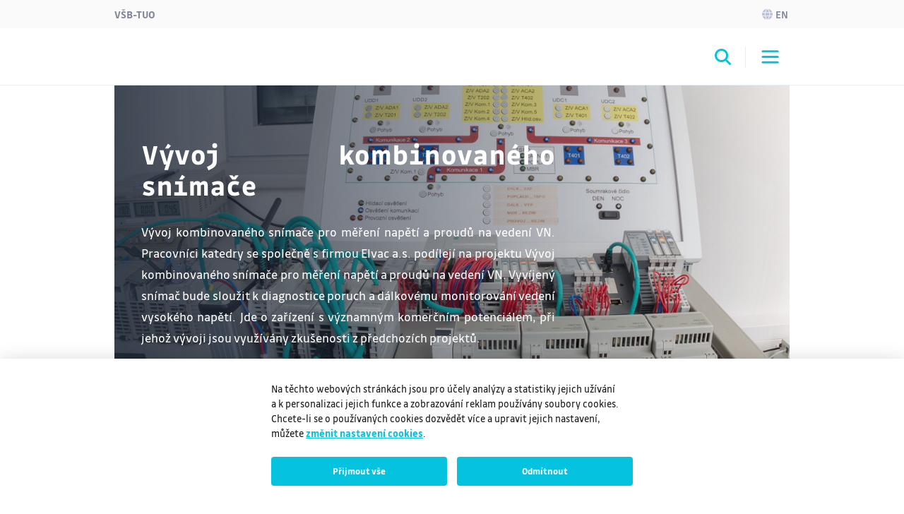

--- FILE ---
content_type: text/html;charset=UTF-8
request_url: https://www.fei.vsb.cz/420/cs/
body_size: 6100
content:
<!DOCTYPE html>
<html dir="ltr" lang="cs">
	<head>
		<!-- ADDITIONAL INFO START
generated time: Thu Dec 25 18:08:23 CET 2025
serverName: www.fei.vsb.cz
request uri: /420/cs/index.html
scheme: https

server : 158.196.149.160
server : wp4.vsb.cz
remote user: null
OpenCms user: Guest
user groups:
Guests, 
ADDITIONAL INFO END -->
<title>420 - Katedra elektrotechniky&nbsp;- Fakulta elektrotechniky a informatiky - VŠB-TUO</title>
				<meta name="description" content="">
		<meta http-equiv="Content-Type" content="text/html; charset=UTF-8">
		<meta http-equiv="X-UA-Compatible" content="IE=edge">
		<meta name="robots" content="index, follow">
		<meta name="revisit-after" content="7 days">
		<meta name="format-detection" content="telephone=no">
		<meta name="viewport" content="width=device-width, initial-scale=1.0">

		<link rel="apple-touch-icon" sizes="180x180" href="https://www.fei.vsb.cz/share/webresources/favicons/fei/apple-touch-icon.png">
			<link rel="icon" type="image/png" sizes="32x32" href="https://www.fei.vsb.cz/share/webresources/favicons/fei/favicon-32x32.png">
			<link rel="icon" type="image/png" sizes="16x16" href="https://www.fei.vsb.cz/share/webresources/favicons/fei/favicon-16x16.png">
			<link rel="manifest" href="https://www.fei.vsb.cz/share/webresources/favicons/fei/site.webmanifest">
			<link rel="mask-icon" href="https://www.fei.vsb.cz/share/webresources/favicons/fei/safari-pinned-tab.svg" color="#05C3DE">
			<meta name="msapplication-TileColor" content="#05C3DE">
			<meta name="theme-color" content="#05C3DE">
		<link rel="preload" href="/share/webresources/fonts/font-awesome/6.7.1/css/all.min.css" as="style" />
		<link rel="preload" href="/share/webresources/fonts/font-awesome/6.7.1/css/sharp-solid.min.css" as="style" />

		<link type="text/css" rel="stylesheet" href="/share/webresources/fonts/drive-font/vsb-drive-font.css" />
		<link type="text/css" rel="stylesheet" href="/share/webresources/fonts/font-awesome/6.7.1/css/all.min.css">
		<link type="text/css" rel="stylesheet" href="/share/webresources/fonts/font-awesome/6.7.1/css/sharp-solid.min.css">

		<link type="text/css" rel="stylesheet" href="/share/webresources/js/featherlight/1.7.13/featherlight.min.css"/>
		<link type="text/css" rel="stylesheet" href="/share/webresources/js/nprogress/0.2.0/css/nprogress.min.css"/>
		<link type="text/css" rel="stylesheet" href="/share/webresources/js/tooltipster/4.2.6/css/tooltipster.bundle.css"/>
		<link type="text/css" rel="stylesheet" href="/share/webresources/js/tooltipster/4.2.6/css/plugins/tooltipster/sideTip/themes/tooltipster-sideTip-punk.min.css"/>
		<link type="text/css" rel="stylesheet" href="/share/webresources/js/select2/4.0.13/css/select2.min.css"/>
		<link type="text/css" rel="stylesheet" href="/share/webresources/js/basictable/1.0.7-custom/css/basictable.css"/>
		<link type="text/css" rel="stylesheet" href="/share/webresources/js/lightgallery/1.7.2/css/lightgallery.min.css"/>
		<link type="text/css" rel="stylesheet" href="/share/webresources/js/jquery-ui/1.14.1/jquery-ui.css">
		<link type="text/css" rel="stylesheet" href="/share/webresources/js/cookieconsent/2.7.2/cookieconsent.css">
		<link type="text/css" rel="stylesheet" href="/share/webresources/js/iframemanager/1.0/iframemanager.css">
		<link type="text/css" rel="stylesheet" href="/share/webresources/js/leaflet/1.9.4/leaflet.css" />

		<link type="text/css" rel="stylesheet" href="/share/webresources/styles/vsb/styles.min.css" />
		<link type="text/css" rel="stylesheet" href="/share/webresources/styles/compiled/fei/style.css"/>
		<link type="text/css" rel="stylesheet" href="/420/.content/custom.css"/>

		<style>
			</style>

		<script type="text/javascript" src="/share/webresources/js/jquery/3.7.1/jquery.min.js"></script>
		<script type="text/javascript" src="/share/webresources/js/custom-elements/1.0.0/custom-elements.min.js"></script>
		<script type="text/javascript" src="/share/webresources/js/common.js"></script>
		<script type="text/javascript" src="/share/webresources/js/featherlight/1.7.13/featherlight.min.js"></script>
		<script type="text/javascript" src="/share/webresources/js/iframe-resizer/4.2.9/iframeResizer.min.js"></script>
		<script type="text/javascript" src="/share/webresources/js/jquery-tablesorter/2.0.5/jquery.tablesorter.min.js"></script>
		<script type="text/javascript" src="/share/webresources/js/nprogress/0.2.0/js/nprogress.min.js"></script>
		<script type="text/javascript" src="/share/webresources/js/select2/4.0.13/js/select2.full.min.js"></script>
		<script type="text/javascript" src="/share/webresources/js/select2/4.0.13/js/i18n/cs.js"></script>
		<script type="text/javascript" src="/share/webresources/js/easy-slider/1.7/easySlider.min.js"></script>
		<script type="text/javascript" src="/share/webresources/js/tooltipster/4.2.6/js/tooltipster.bundle.min.js"></script>
		<script type="text/javascript" src="/share/webresources/js/custom-select.js"></script>
		<script type="text/javascript" src="/share/webresources/js/what-input/4.2.0/what-input.min.js"></script>
		<script type="text/javascript" src="/share/webresources/js/math-trunc-polyfill.js"></script>
		<script type="text/javascript" src="/share/webresources/js/picturefill/3.0.2/picturefill.min.js"></script>
		<script type="text/javascript" src="/share/webresources/js/basictable/1.0.7-custom/js/jquery.basictable.min.js"></script>
		<script type="text/javascript" src="/share/webresources/js/lightgallery/1.7.2/js/lightgallery-all.min.js"></script>
		<script type="text/javascript" src="/share/webresources/js/progressive-image.js"></script>
		<script type="text/javascript" src="/share/webresources/js/jquery-ui/1.14.1/jquery-ui.min.js"></script>
		<script type="text/javascript" src="/share/webresources/js/leaflet/1.9.4/leaflet.js"></script>
		<script defer type="text/javascript" src="/share/webresources/js/cookieconsent/2.7.2/cookieconsent.js"></script>
		<script defer type="text/javascript" src="/share/webresources/js/iframemanager/1.0/iframemanager.js"></script>
		<script async defer type="module" src="/share/webresources/js/altcha/1.0.6/altcha.min.js"></script>

		<script type="text/javascript" src="/share/webresources/js/vsb/webutils.js"></script>
		<script defer type="text/javascript" src="/share/webresources/js/vsb/cookieconsent-init.js"></script>
		<script defer type="text/javascript" src="/share/webresources/js/vsb/altcha-config.js"></script>
		<script type="text/javascript" src="/share/webresources/js/vsb/functions.js"></script>
		</head>

	<body class="no-touch fei-color">
		<a href="#main-content" class="skip-content skip-to-main no-anchor">Přeskočit na hlavní obsah</a>

		<!-- HEADER -->
		<header class="header">
		<a href="#header-end" class="skip-content skip-header no-anchor">Přeskočit hlavičku</a>

		<div class="topbar">
			<div class="container g-0 d-flex justify-content-between">
				<ul class="nav">
						<li class="nav-item">
							<a class="nav-link" href="https://www.vsb.cz/cs">VŠB-TUO</a>
						</li>
						</ul>
				<ul class="nav">
					<li class="nav-item">
								<a class="nav-link" href="/420/en"><i class="fa-sharp fa-solid fa-globe me-1"></i>en</a>
									</li>
						</ul>
			</div>
		</div>

		<div class="navbar-wrapper">
			<div class="container g-0">
				<nav id="main-menu-nav" class="navbar navbar-expand-lg">
					<a class="navbar-brand" href="/420/cs">
						<img src="" alt="" class="d-lg-none d-xl-block" />
						<img src="" alt="" class="d-none d-lg-block d-xl-none" />
					</a>

					<div class="order-lg-3 navbar-buttons">
						<button class="search-toggler" type="button" data-bs-toggle="collapse" data-bs-target="#search-form-collapse" aria-controls="search-form-collapse" aria-expanded="false" aria-label='Otevřít/zavřít vyhledávání'><i class="fa-sharp fa-solid fa-magnifying-glass"></i></button>
						<button class="navbar-toggler" type="button" data-bs-toggle="collapse" data-bs-target="#main-menu-collapse" aria-controls="main-menu-collapse" aria-expanded="false" aria-label='Otevřít/zavřít navigaci'>
							<span class="navbar-toggler-icon"></span>
						</button>
					</div>

					<div class="expanded-menu-overlay">
						<a class="navbar-brand" href="/420/cs">
							<img src="" alt="" id="vsb-logo" />
						</a>
						<button type="button" class="btn-close" aria-label='Zavřít'></button>
					</div>

					<div id="main-menu-collapse" class="collapse navbar-collapse order-lg-2">
						<div class="row g-0">
							<div class="col menu">
								<form class="d-lg-none menu-search-form" action="/420/cs/vyhledavani/">
										<div class="input-group">
											<input class="form-control" type="search" name="query" placeholder='Zadejte hledaný výraz' aria-label='Hledat'>
											<button class="btn" type="submit"><i class="fa-sharp fa-solid fa-magnifying-glass"></i></button>
										</div>
									</form>
								<ul class="navbar-nav">
									<li class="nav-item dropdown">
													<a class="nav-link dropdown-toggle" href="/420/cs/studium/" role="button" data-bs-toggle="dropdown" data-bs-auto-close="outside" aria-expanded="false">Studium</a>
														<div class="dropdown-menu">
														<div class="container g-0 position-relative">
															<ul>
																<li>
																	<span class="dropdown-header">
																		<a class="d-lg-none">Hlavní menu</a>
																		<a class="d-none d-lg-inline">Zavřít</a>
																	</span>
																</li>
																<li>
																	<a class="dropdown-item main" href="/420/cs/studium/">Studium</a>
																		</li>
																<li>
																				<a class="dropdown-item" href="/420/cs/studium/studijni-obory/">Studijní obory</a>
																					</li>
																		<li>
																				<a class="dropdown-item" href="/420/cs/studium/ucebni-texty/">Studijní materiály</a>
																					</li>
																		</ul>
														</div>
													</div>
												</li>
											<li class="nav-item">
													<a class="nav-link" href="/420/cs/veda-a-vyzkum/">Věda a výzkum</a>
														</li>
											<li class="nav-item">
													<a class="nav-link" href="/420/cs/spoluprace/">Spolupráce</a>
														</li>
											<li class="nav-item dropdown">
													<a class="nav-link dropdown-toggle" href="/420/cs/kontakt/" role="button" data-bs-toggle="dropdown" data-bs-auto-close="outside" aria-expanded="false">Kontakt</a>
														<div class="dropdown-menu">
														<div class="container g-0 position-relative">
															<ul>
																<li>
																	<span class="dropdown-header">
																		<a class="d-lg-none">Hlavní menu</a>
																		<a class="d-none d-lg-inline">Zavřít</a>
																	</span>
																</li>
																<li>
																	<a class="dropdown-item main" href="/420/cs/kontakt/">Kontakt</a>
																		</li>
																<li>
																				<a class="dropdown-item" href="/420/cs/kontakt/zamestnanci/">Zaměstnanci</a>
																					</li>
																		</ul>
														</div>
													</div>
												</li>
											<li class="nav-item dropdown">
													<a class="nav-link dropdown-toggle" href="/420/cs/o-katedre/" role="button" data-bs-toggle="dropdown" data-bs-auto-close="outside" aria-expanded="false">O katedře</a>
														<div class="dropdown-menu">
														<div class="container g-0 position-relative">
															<ul>
																<li>
																	<span class="dropdown-header">
																		<a class="d-lg-none">Hlavní menu</a>
																		<a class="d-none d-lg-inline">Zavřít</a>
																	</span>
																</li>
																<li>
																	<a class="dropdown-item main" href="/420/cs/o-katedre/">O katedře</a>
																		</li>
																<li>
																				<a class="dropdown-item" href="/420/cs/o-katedre/historie-katedry/">Historie katedry</a>
																					</li>
																		</ul>
														</div>
													</div>
												</li>
											<li class="narrow-nav-items">
										<div class="row g-0 row-cols-2">
											<div class="col pe-2">
													<a class="nav-link" href="https://www.vsb.cz/cs">VŠB-TUO</a>
												</div>
												<div class="col ps-2">
														<a class="nav-link" href="/420/en"><i class="fa-sharp fa-solid fa-globe me-2"></i>English</a>
															</div>
												</div>
									</li>
								</ul>
							</div>
						</div>
					</div><!-- /.navbar-collapse -->
				</nav><!-- /.navbar -->
			</div>

			<form id="search-form-collapse" class="collapse search-form" action="/420/cs/vyhledavani/">
					<div class="container g-0 clearfix">
						<div class="search-close">
							<button type="button" class="btn-close" aria-label='Zavřít'></button>
							<span>Zavřít</span>
						</div>
					</div>
					<div class="container g-0">
						<div class="search-inner">
							<h2>Vyhledávání</h2>
							<div class="input-group">
								<input class="form-control" type="search" name="query" placeholder='Zadejte hledaný výraz' aria-label='Hledat' aria-describedby="search-submit" data-clear-btn="true">
								<button id="search-submit" class="btn btn-dark" type="submit"><i class="fa-sharp fa-solid fa-magnifying-glass"></i></button>
							</div>
						</div>
					</div>
				</form>
			</div><!-- /.navbar-wrapper -->

		<span class="skip-to" id="header-end"></span>
	</header>
<!-- BREADCRUMB -->
		<div class="container g-0 breadcrumbs">
			</div>

		<!-- MIDDLE -->
		<div class="centercontainer">
			<span class="skip-to" id="main-content"></span>

			<div  id="centercontainer" ><div>
<!--FORMATTER_RELOAD_g3jf9o0n-->
<div class="container full-container overflow-visible my-0">
						<div class="row">
								<div class="col">
									<div class="hero-banner">
										<div class="hero-banner__wrapper" id="slideshow5RCts">
											<div class="hero-banner__drawer">
												<div class="hero-banner__item hero-banner__item--gradient" style="background-image: url('/420/.content/galerie-obrazku/k420.jpg');">
																	<div class="hero-banner__content">
																<div class="vsb-prose hero-banner__text">
																		<h1 style="text-align: justify;">Vývoj kombinovaného snímače</h1>
<p style="text-align: justify;">Vývoj kombinovaného snímače pro měření napětí a proudů na vedení VN. Pracovníci katedry se společně s firmou Elvac a.s. podílejí na projektu Vývoj kombinovaného snímače pro měření napětí a proudů na vedení VN. Vyvíjený snímač bude sloužit k diagnostice poruch a dálkovému monitorování vedení vysokého napětí. Jde o zařízení s významným komerčním potenciálem, při jehož vývoji jsou využívány zkušenosti z předchozích projektů.</p></div>
																</div>
														 </div>
													</div>
										</div>

										<vsb-autoswap-carousel-pagination class="hero-banner__pagination" period="15">
											<vsb-carousel-pagination controls="slideshow5RCts" drawer-selector=".hero-banner__drawer">
												<i class="fa-solid fa-arrow-left" aria-hidden="true" slot="arrow-left"></i>
												<i class="fa-solid fa-arrow-right" aria-hidden="true" slot="arrow-right"></i>
											</vsb-carousel-pagination>
										</vsb-autoswap-carousel-pagination>
									</div>
								</div>
							</div>

							<script type="module">
								import { VsbCarouselPagination } from "/share/webresources/js/vsb/VsbCarouselPagination.js";
								import { VsbAutoswapCarouselPagination } from "/share/webresources/js/vsb/VsbAutoswapCarouselPagination.js";

								if (!customElements.get("vsb-carousel-pagination")) {
									customElements.define("vsb-carousel-pagination", VsbCarouselPagination);
								}
								if (!customElements.get("vsb-autoswap-carousel-pagination")) {
									customElements.define(
										"vsb-autoswap-carousel-pagination",
										VsbAutoswapCarouselPagination,
									);
								}
							</script>
						</div>
				</div>

<div>
<!--FORMATTER_RELOAD_g3jf9o0n-->
<div class="container full-container">
		<div>
					<div class="container full-container mt-0">
							<section class="articles">
								<article>
									<div class="article-content">
										<div class="article-body">
											<p>Víte že...?</p></div>
									</div>
								</article>
							</section>
						</div>
					<div class="row g-4 infoboxes cols-three">
							<div class="col">
									<div class="card h-100">
										<div class="card-body">
											<h4 class="card-title">Jsme vznikli...</h4>
											<div class="card-text"><p style="text-align: justify;">Počátek výuky elektrotechniky, vzniku a vývoje Katedry elektrotechniky na VŠB je úzce spjat s&nbsp;vývojem školy založené v&nbsp;roce 1849 v&nbsp;Příbrami jako Báňské učiliště (akademie), povýšené v&nbsp;roce 1904 na Vysokou školu báňskou a jejím přemístěním v&nbsp;roce 1945 do Ostravy. Na jejím vývoji se dále podílelo přestěhování do nově vybudovaného areálu v&nbsp;Ostravě-Porubě, provedené strukturální změny na úrovni školy, fakult, zřízení studijního oboru Silnoproudá elektrotechnika a společensko-politické události.</p></div>
											<div>
													<a class="btn btn-dark" href="/420/cs/o-katedre/historie-katedry/" role="button">Zjistit více</a>
															</div>
											</div>
									</div>
								</div>
							<div class="col">
									<div class="card h-100">
										<div class="card-body">
											<h4 class="card-title">Garantujeme...</h4>
											<div class="card-text"><p style="text-align: justify;">zájemcům výuku v ČR unikátním bakalářském studijním programu Projektování elektrických zařízení, zaměřeném na výchovu vysokoškolsky vzdělaných odborníků nejen s potřebnými znalostmi z daného oboru, ale i se základními znalostmi technicky příbuzných oborů včetně jejich seznámení s legislativním systémem, nařízeními a s předpisy pro bezpečné navrhování, výrobu a provozování elektrických zařízení.</p></div>
											<div>
													<a class="btn btn-dark" href="/420/cs/studium/" role="button">Zjistit více</a>
															</div>
											</div>
									</div>
								</div>
							<div class="col">
									<div class="card h-100">
										<div class="card-body">
											<h4 class="card-title">Zkoumáme...</h4>
											<div class="card-text"><p style="text-align: justify;">Výzkum fyzikálních účinků neharmonických průběhů proudů a napětí, diagnostika výkonů. Výzkum a měření magnetických polí v elektrické trakci. Vývoj numerických metod zpracování měřených elektrických a mechanických veličin.</p></div>
											<div>
													<a class="btn btn-dark" href="/420/cs/veda-a-vyzkum/" role="button">Zjistit více</a>
															</div>
											</div>
									</div>
								</div>
							</div>
					</div>
			</div>
</div>

</div></div><!-- /.centercontainer -->

		<!-- FOOTER -->
		<link rel="stylesheet" href="/share/webresources/js/vsb/backtotop-button/css/backtotop-button.css" />
	<script type="text/javascript" src="/share/webresources/js/vsb/backtotop-button/js/backtotop-button.js"></script>

	<footer data-iframe-heigh>
		<a href="#footer-end" class="skip-content skip-footer no-anchor">Přeskočit patičku</a>

		<div class="footer-top">
			<div class="container g-0">
				<div class="footer-logo"></div>

				<div class="row">
					<div class="col-sm-5 col-lg-3 col-xxl-4 contact-info">
						<h3>Fakulta elektrotechniky a informatiky</h3>
	<h3>Vysoká škola báňská – Technická univerzita Ostrava</h3>
	<p class="text-nowrap">
			17. listopadu 2172/15<br />
				708 00 Ostrava-Poruba<br />
				</p>
	<p>
			<strong>E-mail</strong>: sekretariat.fei@vsb.cz<br/>
				<strong>Telefon</strong>: <span class="text-nowrap">+420 596 996 001</span>
					<br/>
				</p>
	<p>
			<a class="btn" href="/cs/fakulta/kontakty/" role="button">Kontakty</a>
						<br/>
				</p>
	</div>

					<div class="col-sm-7 col-lg-9 col-xxl-8">
						</div>
				</div>
			</div>
		</div><!-- /.footer-top -->

		<div class="footer-bottom">
			<div class="container g-0">
				<div class="row g-0">
					<div class="col-md-6 footer-icons">
						<ul class="list-group list-group-flush list-group-horizontal">
							</ul>
					</div><!-- /.footer-icons -->

					<div class="col-md-6 footer-certificates">
						<a title="CQS" href="https://www.vsb.cz/cs/o-univerzite/strategie-a-spolecenska-odpovednost/management-kvality/">
									<img alt="CQS logo" src="/share/webresources/files/vsb/cqs-logo.jpg" />
								</a>
								<a title="IQNET" href="https://www.vsb.cz/cs/o-univerzite/strategie-a-spolecenska-odpovednost/management-kvality/">
									<img alt="IQNET logo" src="/share/webresources/files/vsb/iqnet-logo.jpg" />
								</a>
								<a title="EFQM" href="https://www.vsb.cz/cs/efqm">
									<img alt="EFQM logo" src="/share/webresources/files/vsb/efqm-logo.jpg" />
								</a>
								<a title="HR Award" href="https://www.vsb.cz/cs/o-univerzite/strategie-a-spolecenska-odpovednost/hr-award/">
											<img alt="HR Award" src="/share/webresources/files/vsb/hr-award.jpg" />
										</a>
									<a title="U!REKA" href="https://www.vsb.cz/cs/spoluprace/clenstvi-v-organizacich/ureka/">
											<img alt="U!REKA" src="/share/webresources/files/vsb/ureka.jpg" />
										</a>
									</div><!-- /.footer-certificates -->
				</div>

				<div class="row g-0">
					<div class="col-md-8 order-md-2 footer-links">
						<nav class="nav justify-content-center justify-content-md-end">
							</nav>
					</div>

					<div class="col-md-4 order-md-1 footer-copyright">
						<p>&copy; VŠB–TUO, 2025, Všechna práva vyhrazena</p>
					</div>
				</div>
			</div>
		</div><!-- /.footer-bottom -->

		<span class="skip-to" id="footer-end"></span>
	</footer>
<script type="text/plain" data-cookiecategory="analytics">
				
					var newScript = document.createElement("script");
					newScript.type = "text/javascript";
					newScript.setAttribute("src", "https://www.googletagmanager.com/gtag/js?id=G-1PE11GVPRC");
					newScript.setAttribute("async", "");
					document.documentElement.firstChild.appendChild(newScript);
					window.dataLayer = window.dataLayer || [];
					function gtag(){dataLayer.push(arguments);}

					gtag('consent', 'update', {
						'analytics_storage': 'granted'
					});

					gtag('js', new Date());
					gtag('config', 'G-1PE11GVPRC');
				</script>
		<script type="text/plain" data-cookiecategory="targeting">
				
					window.dataLayer = window.dataLayer || [];
					function gtag(){dataLayer.push(arguments);}

					gtag('consent', 'update', {
						'ad_storage': 'granted',
						'ad_user_data': 'granted',
						'ad_personalization': 'granted',
					});
				</script>
		<script src="/share/webresources/js/bootstrap/5.3.3/bootstrap.bundle.min.js"></script>
		<script src="/share/webresources/js/vsb/scripts.min.js"></script>

		<script type="text/javascript">
			window.addEventListener("load", function () {
				$(".gallery-image").lightGallery();

				fixAnchors();
			});

			/*
			NProgress.configure({ showSpinner: false });
			NProgress.start();

			window.addEventListener("load", function () {
				$("a[rel^='prettyPhoto']").featherlight({targetAttr: "href"});  // for compatibility
				$("a[rel^='lightbox']").featherlight({targetAttr: "href"});
				$(".gallery-image").lightGallery();

				insertDelimiters();
				fixAnchors();

				NProgress.done();

				if ((navigator.userAgent.indexOf("MSIE ") !== -1) || (navigator.userAgent.indexOf("Trident/") !== -1)
					|| (navigator.userAgent.indexOf("Edge/") !== -1))
					document.body.classList.add("ms");	// microsoft detection for generated css in contents

				if ((navigator.userAgent.toLowerCase().indexOf("android") > -1)
					|| (navigator.userAgent.toLowerCase().indexOf("windows phone") > -1)
					|| (navigator.userAgent.toLowerCase().indexOf("blackberry") > -1)
					|| (navigator.userAgent.match(/(iPod|iPhone|iPad)/) && navigator.userAgent.match(/AppleWebKit/)))
					document.body.classList.remove("no-touch");  // disable hover for mobile devices
			});
			 */
		</script>
		</body>
</html>



--- FILE ---
content_type: text/css
request_url: https://www.fei.vsb.cz/share/webresources/fonts/drive-font/vsb-drive-font.css
body_size: 411
content:
/*  Mapping of DRIVE font for VSB main pages */


/* thin */

@font-face {
  font-family: "Drive";
  font-style: normal;
  font-weight: 100;
  font-display: swap;
  src: url('Drive-Thin.woff2') format('woff2'),
       url('Drive-Thin.woff') format('woff');
}

@font-face {
  font-family: "Drive";
  font-style: normal;
  font-weight: 200;
  font-display: swap;
  src: url('Drive-Thin.woff2') format('woff2'),
       url('Drive-Thin.woff') format('woff');
}

@font-face {
  font-family: "Drive";
  font-style: italic;
  font-weight: 100;
  font-display: swap;
  src: url('Drive-ThinItalic.woff2') format('woff2'),
       url('Drive-ThinItalic.woff') format('woff');
}

@font-face {
  font-family: "Drive";
  font-style: italic;
  font-weight: 200;
  font-display: swap;
  src: url('Drive-ThinItalic.woff2') format('woff2'),
       url('Drive-ThinItalic.woff') format('woff');
}


/* normal */

@font-face {
  font-family: "Drive";
  font-style: normal;
  font-weight: 300;
  font-display: swap;
  src: url('Drive-Book.woff2') format('woff2'),
       url('Drive-Book.woff') format('woff');
}

@font-face {
  font-family: "Drive";
  font-style: normal;
  font-weight: 400;
  font-display: swap;
  src: url('Drive-Book.woff2') format('woff2'),
       url('Drive-Book.woff') format('woff');
}

@font-face {
  font-family: "Drive";
  font-style: italic;
  font-weight: 300;
  font-display: swap;
  src: url('Drive-BookItalic.woff2') format('woff2'),
       url('Drive-BookItalic.woff') format('woff');
}

@font-face {
  font-family: "Drive";
  font-style: italic;
  font-weight: 400;
  font-display: swap;
  src: url('Drive-BookItalic.woff2') format('woff2'),
       url('Drive-BookItalic.woff') format('woff');
}


/* medium */

@font-face {
  font-family: "Drive";
  font-style: normal;
  font-weight: 500;
  font-display: swap;
  src: url('Drive-Medium.woff2') format('woff2'),
       url('Drive-Medium.woff') format('woff');
}

@font-face {
  font-family: "Drive";
  font-style: italic;
  font-weight: 500;
  font-display: swap;
  src: url('Drive-MediumItalic.woff2') format('woff2'),
       url('Drive-MediumItalic.woff') format('woff');
}


/* bold */

@font-face {
  font-family: "Drive";
  font-style: normal;
  font-weight: 600;
  font-display: swap;
  src: url('Drive-Bold.woff2') format('woff2'),
       url('Drive-Bold.woff') format('woff');
}

@font-face {
  font-family: "Drive";
  font-style: normal;
  font-weight: 700;
  font-display: swap;
  src: url('Drive-Bold.woff2') format('woff2'),
       url('Drive-Bold.woff') format('woff');
}

@font-face {
  font-family: "Drive";
  font-style: italic;
  font-weight: 600;
  font-display: swap;
  src: url('Drive-BoldItalic.woff2') format('woff2'),
       url('Drive-BoldItalic.woff') format('woff');
}


@font-face {
  font-family: "Drive";
  font-style: italic;
  font-weight: 700;
  font-display: swap;
  src: url('Drive-BoldItalic.woff2') format('woff2'),
       url('Drive-BoldItalic.woff') format('woff');
}


/* extrabold */

@font-face {
  font-family: "Drive";
  font-style: normal;
  font-weight: 800;
  font-display: swap;
  src: url('Drive-Extrabold.woff2') format('woff2'),
       url('Drive-Extrabold.woff') format('woff');
}

@font-face {
  font-family: "Drive";
  font-style: normal;
  font-weight: 900;
  font-display: swap;
  src: url('Drive-Extrabold.woff2') format('woff2'),
       url('Drive-Extrabold.woff') format('woff');
}

@font-face {
  font-family: "Drive";
  font-style: italic;
  font-weight: 800;
  font-display: swap;
  src: url('Drive-ExtraboldItalic.woff2') format('woff2'),
       url('Drive-ExtraboldItalic.woff') format('woff');
}

@font-face {
  font-family: "Drive";
  font-style: italic;
  font-weight: 900;
  font-display: swap;
  src: url('Drive-ExtraboldItalic.woff2') format('woff2'),
       url('Drive-ExtraboldItalic.woff') format('woff');
}

--- FILE ---
content_type: text/css
request_url: https://www.fei.vsb.cz/share/webresources/styles/vsb/styles.min.css
body_size: 56516
content:
.vsb-color{--bs-primary: #00a499;--bs-primary-rgb: 0, 164, 153;--bs-link-color: #00a499;--bs-link-color-rgb: 0, 164, 153;--bs-link-hover-color-rgb: 0, 164, 153}.hgf-color{--bs-primary: #43b02a;--bs-primary-rgb: 67, 176, 42;--bs-link-color: #43b02a;--bs-link-color-rgb: 67, 176, 42;--bs-link-hover-color-rgb: 67, 176, 42}.fmt-color{--bs-primary: #e4002b;--bs-primary-rgb: 228, 0, 43;--bs-link-color: #e4002b;--bs-link-color-rgb: 228, 0, 43;--bs-link-hover-color-rgb: 228, 0, 43}.fs-color{--bs-primary: #ffb81c;--bs-primary-rgb: 255, 184, 28;--bs-link-color: #ffb81c;--bs-link-color-rgb: 255, 184, 28;--bs-link-hover-color-rgb: 255, 184, 28}.ekf-color{--bs-primary: #0047bb;--bs-primary-rgb: 0, 71, 187;--bs-link-color: #0047bb;--bs-link-color-rgb: 0, 71, 187;--bs-link-hover-color-rgb: 0, 71, 187}.fei-color{--bs-primary: #05c3de;--bs-primary-rgb: 5, 195, 222;--bs-link-color: #05c3de;--bs-link-color-rgb: 5, 195, 222;--bs-link-hover-color-rgb: 5, 195, 222}.fast-color{--bs-primary: #8246af;--bs-primary-rgb: 130, 70, 175;--bs-link-color: #8246af;--bs-link-color-rgb: 130, 70, 175;--bs-link-hover-color-rgb: 130, 70, 175}.fbi-color{--bs-primary: #ff8200;--bs-primary-rgb: 255, 130, 0;--bs-link-color: #ff8200;--bs-link-color-rgb: 255, 130, 0;--bs-link-hover-color-rgb: 255, 130, 0}.ceet-color{--bs-primary: #a28e2a;--bs-primary-rgb: 162, 142, 42;--bs-link-color: #a28e2a;--bs-link-color-rgb: 162, 142, 42;--bs-link-hover-color-rgb: 162, 142, 42}.it4i-color{--bs-primary: #818386;--bs-primary-rgb: 129, 131, 134;--bs-link-color: #818386;--bs-link-color-rgb: 129, 131, 134;--bs-link-hover-color-rgb: 129, 131, 134}.nce-color{--bs-primary: #0087cc;--bs-primary-rgb: 0, 135, 204;--bs-link-color: #0087cc;--bs-link-color-rgb: 0, 135, 204;--bs-link-hover-color-rgb: 0, 135, 204}/*!
   * Bootstrap  v5.3.3 (https://getbootstrap.com/)
   * Copyright 2011-2024 The Bootstrap Authors
   * Licensed under MIT (https://github.com/twbs/bootstrap/blob/main/LICENSE)
   */:root,[data-bs-theme="light"]{--bs-blue: #0d6efd;--bs-indigo: #6610f2;--bs-purple: #6f42c1;--bs-pink: #d63384;--bs-red: #f03;--bs-orange: #fd7e14;--bs-yellow: #ffc107;--bs-green: #198754;--bs-teal: #20c997;--bs-cyan: #0dcaf0;--bs-black: #000;--bs-white: #fff;--bs-gray: #495b77;--bs-gray-dark: #1e2838;--bs-gray-100: #fafafa;--bs-gray-200: #e9edf4;--bs-gray-300: #b8c1d9;--bs-gray-400: #9eacb9;--bs-gray-500: #828899;--bs-gray-600: #495b77;--bs-gray-700: #29374c;--bs-gray-800: #1e2838;--bs-gray-900: #101010;--bs-primary: #00a499;--bs-secondary: #495b77;--bs-success: #198754;--bs-info: #0dcaf0;--bs-warning: #ffa200;--bs-danger: #f03;--bs-light: #fafafa;--bs-dark: #1e2838;--bs-primary-rgb: 0,164,153;--bs-secondary-rgb: 73,91,119;--bs-success-rgb: 25,135,84;--bs-info-rgb: 13,202,240;--bs-warning-rgb: 255,162,0;--bs-danger-rgb: 255,0,51;--bs-light-rgb: 250,250,250;--bs-dark-rgb: 30,40,56;--bs-primary-text-emphasis: #00423d;--bs-secondary-text-emphasis: #1d2430;--bs-success-text-emphasis: #0a3622;--bs-info-text-emphasis: #055160;--bs-warning-text-emphasis: #664100;--bs-danger-text-emphasis: #660014;--bs-light-text-emphasis: #29374c;--bs-dark-text-emphasis: #29374c;--bs-primary-bg-subtle: #ccedeb;--bs-secondary-bg-subtle: #dbdee4;--bs-success-bg-subtle: #d1e7dd;--bs-info-bg-subtle: #cff4fc;--bs-warning-bg-subtle: #ffeccc;--bs-danger-bg-subtle: #ffccd6;--bs-light-bg-subtle: #fdfdfd;--bs-dark-bg-subtle: #9eacb9;--bs-primary-border-subtle: #99dbd6;--bs-secondary-border-subtle: #b6bdc9;--bs-success-border-subtle: #a3cfbb;--bs-info-border-subtle: #9eeaf9;--bs-warning-border-subtle: #ffda99;--bs-danger-border-subtle: #ff99ad;--bs-light-border-subtle: #e9edf4;--bs-dark-border-subtle: #828899;--bs-white-rgb: 255,255,255;--bs-black-rgb: 0,0,0;--bs-font-sans-serif: "Drive", "Verdana", sans-serif;--bs-font-monospace: SFMono-Regular, Menlo, Monaco, Consolas, "Liberation Mono", "Courier New", monospace;--bs-gradient: linear-gradient(180deg, rgba(255,255,255,0.15), rgba(255,255,255,0));--bs-body-font-family: var(--bs-font-sans-serif);--bs-body-font-size:1.125rem;--bs-body-font-weight: 400;--bs-body-line-height: 1.6666;--bs-body-color: #171f2b;--bs-body-color-rgb: 23,31,43;--bs-body-bg: #fff;--bs-body-bg-rgb: 255,255,255;--bs-emphasis-color: #000;--bs-emphasis-color-rgb: 0,0,0;--bs-secondary-color: rgba(23,31,43,0.75);--bs-secondary-color-rgb: 23,31,43;--bs-secondary-bg: #e9edf4;--bs-secondary-bg-rgb: 233,237,244;--bs-tertiary-color: rgba(23,31,43,0.5);--bs-tertiary-color-rgb: 23,31,43;--bs-tertiary-bg: #fafafa;--bs-tertiary-bg-rgb: 250,250,250;--bs-heading-color: inherit;--bs-link-color: #00a499;--bs-link-color-rgb: 0,164,153;--bs-link-decoration: underline;--bs-link-hover-color: #00837a;--bs-link-hover-color-rgb: 0,131,122;--bs-code-color: #d63384;--bs-highlight-color: #171f2b;--bs-highlight-bg: #fff3cd;--bs-border-width: 1px;--bs-border-style: solid;--bs-border-color: #e9edf4;--bs-border-color-translucent: rgba(0,0,0,0.175);--bs-border-radius: 0;--bs-border-radius-sm: 0;--bs-border-radius-lg: .5rem;--bs-border-radius-xl: 1rem;--bs-border-radius-xxl: 2rem;--bs-border-radius-2xl: var(--bs-border-radius-xxl);--bs-border-radius-pill: 50rem;--bs-box-shadow: 0px 1px 3px rgba(0,0,0,0.0784314);--bs-box-shadow-sm: 0 0.125rem 0.25rem rgba(0,0,0,0.075);--bs-box-shadow-lg: 0 1rem 3rem rgba(0,0,0,0.175);--bs-box-shadow-inset: inset 0 1px 2px rgba(0,0,0,0.075);--bs-focus-ring-width: .25rem;--bs-focus-ring-opacity: .25;--bs-focus-ring-color: rgba(0,164,153,0.25);--bs-form-valid-color: #198754;--bs-form-valid-border-color: #198754;--bs-form-invalid-color: #f03;--bs-form-invalid-border-color: #f03}[data-bs-theme="dark"]{color-scheme:dark;--bs-body-color: #b8c1d9;--bs-body-color-rgb: 184,193,217;--bs-body-bg: #101010;--bs-body-bg-rgb: 16,16,16;--bs-emphasis-color: #fff;--bs-emphasis-color-rgb: 255,255,255;--bs-secondary-color: rgba(184,193,217,0.75);--bs-secondary-color-rgb: 184,193,217;--bs-secondary-bg: #1e2838;--bs-secondary-bg-rgb: 30,40,56;--bs-tertiary-color: rgba(184,193,217,0.5);--bs-tertiary-color-rgb: 184,193,217;--bs-tertiary-bg: #171c24;--bs-tertiary-bg-rgb: 23,28,36;--bs-primary-text-emphasis: #66c8c2;--bs-secondary-text-emphasis: #929dad;--bs-success-text-emphasis: #75b798;--bs-info-text-emphasis: #6edff6;--bs-warning-text-emphasis: #ffc766;--bs-danger-text-emphasis: #ff6685;--bs-light-text-emphasis: #fafafa;--bs-dark-text-emphasis: #b8c1d9;--bs-primary-bg-subtle: #00211f;--bs-secondary-bg-subtle: #0f1218;--bs-success-bg-subtle: #051b11;--bs-info-bg-subtle: #032830;--bs-warning-bg-subtle: #332000;--bs-danger-bg-subtle: #33000a;--bs-light-bg-subtle: #1e2838;--bs-dark-bg-subtle: #0f141c;--bs-primary-border-subtle: #00625c;--bs-secondary-border-subtle: #2c3747;--bs-success-border-subtle: #0f5132;--bs-info-border-subtle: #087990;--bs-warning-border-subtle: #996100;--bs-danger-border-subtle: #99001f;--bs-light-border-subtle: #29374c;--bs-dark-border-subtle: #1e2838;--bs-heading-color: inherit;--bs-link-color: #66c8c2;--bs-link-hover-color: #85d3ce;--bs-link-color-rgb: 102,200,194;--bs-link-hover-color-rgb: 133,211,206;--bs-code-color: #e685b5;--bs-highlight-color: #b8c1d9;--bs-highlight-bg: #664d03;--bs-border-color: #29374c;--bs-border-color-translucent: rgba(255,255,255,0.15);--bs-form-valid-color: #75b798;--bs-form-valid-border-color: #75b798;--bs-form-invalid-color: #ff6685;--bs-form-invalid-border-color: #ff6685}*,*::before,*::after{box-sizing:border-box}@media (prefers-reduced-motion: no-preference){:root{scroll-behavior:smooth}}body{margin:0;font-family:var(--bs-body-font-family);font-size:var(--bs-body-font-size);font-weight:var(--bs-body-font-weight);line-height:var(--bs-body-line-height);color:var(--bs-body-color);text-align:var(--bs-body-text-align);background-color:var(--bs-body-bg);-webkit-text-size-adjust:100%;-webkit-tap-highlight-color:rgba(0,0,0,0)}hr{margin:1rem 0;color:inherit;border:0;border-top:var(--bs-border-width) solid;opacity:.25}h1,.h1,h2,.h2,h3,.h3,h4,.h4,h5,.h5,h6,.h6{margin-top:0;margin-bottom:1rem;font-weight:700;line-height:1.3;color:var(--bs-heading-color)}h1,.h1{font-size:2rem}h2,.h2{font-size:1.625rem}h3,.h3{font-size:1.4375rem}h4,.h4{font-size:1.3125rem}h5,.h5{font-size:1.25rem}h6,.h6{font-size:1.125rem}p{margin-top:0;margin-bottom:1rem}abbr[title]{-webkit-text-decoration:underline dotted;text-decoration:underline dotted;cursor:help;-webkit-text-decoration-skip-ink:none;text-decoration-skip-ink:none}address{margin-bottom:1rem;font-style:normal;line-height:inherit}ol,ul{padding-left:2rem}ol,ul,dl{margin-top:0;margin-bottom:1rem}ol ol,ul ul,ol ul,ul ol{margin-bottom:0}dt{font-weight:700}dd{margin-bottom:.5rem;margin-left:0}blockquote{margin:0 0 1rem}b,strong{font-weight:bolder}small,.small{font-size:.875em}mark,.mark{padding:.1875em;color:var(--bs-highlight-color);background-color:var(--bs-highlight-bg)}sub,sup{position:relative;font-size:.75em;line-height:0;vertical-align:baseline}sub{bottom:-.25em}sup{top:-.5em}a{color:rgba(var(--bs-link-color-rgb), var(--bs-link-opacity, 1));text-decoration:underline}a:hover{--bs-link-color-rgb: var(--bs-link-hover-color-rgb)}a:not([href]):not([class]),a:not([href]):not([class]):hover{color:inherit;text-decoration:none}pre,code,kbd,samp{font-family:var(--bs-font-monospace);font-size:1em}pre{display:block;margin-top:0;margin-bottom:1rem;overflow:auto;font-size:.875em}pre code{font-size:inherit;color:inherit;word-break:normal}code{font-size:.875em;color:var(--bs-code-color);word-wrap:break-word}a>code{color:inherit}kbd{padding:.1875rem .375rem;font-size:.875em;color:var(--bs-body-bg);background-color:var(--bs-body-color);border-radius:0}kbd kbd{padding:0;font-size:1em}figure{margin:0 0 1rem}img,svg{vertical-align:middle}table{caption-side:bottom;border-collapse:collapse}caption{padding-top:.4rem;padding-bottom:.4rem;color:#fff;text-align:left}th{text-align:inherit;text-align:-webkit-match-parent}thead,tbody,tfoot,tr,td,th{border-color:inherit;border-style:solid;border-width:0}label{display:inline-block}button{border-radius:0}button:focus:not(:focus-visible){outline:0}input,button,select,optgroup,textarea{margin:0;font-family:inherit;font-size:inherit;line-height:inherit}button,select{text-transform:none}[role="button"]{cursor:pointer}select{word-wrap:normal}select:disabled{opacity:1}[list]:not([type="date"]):not([type="datetime-local"]):not([type="month"]):not([type="week"]):not([type="time"])::-webkit-calendar-picker-indicator{display:none !important}button,[type="button"],[type="reset"],[type="submit"]{-webkit-appearance:button}button:not(:disabled),[type="button"]:not(:disabled),[type="reset"]:not(:disabled),[type="submit"]:not(:disabled){cursor:pointer}::-moz-focus-inner{padding:0;border-style:none}textarea{resize:vertical}fieldset{min-width:0;padding:0;margin:0;border:0}legend{float:left;width:100%;padding:0;margin-bottom:.5rem;font-size:calc(1.275rem + .3vw);line-height:inherit}@media (min-width: 1200px){legend{font-size:1.5rem}}legend+*{clear:left}::-webkit-datetime-edit-fields-wrapper,::-webkit-datetime-edit-text,::-webkit-datetime-edit-minute,::-webkit-datetime-edit-hour-field,::-webkit-datetime-edit-day-field,::-webkit-datetime-edit-month-field,::-webkit-datetime-edit-year-field{padding:0}::-webkit-inner-spin-button{height:auto}[type="search"]{-webkit-appearance:textfield;outline-offset:-2px}::-webkit-search-decoration{-webkit-appearance:none}::-webkit-color-swatch-wrapper{padding:0}::file-selector-button{font:inherit;-webkit-appearance:button}output{display:inline-block}iframe{border:0}summary{display:list-item;cursor:pointer}progress{vertical-align:baseline}[hidden]{display:none !important}.lead{font-size:1.125rem;font-weight:400}.display-1{font-size:calc(1.625rem + 4.5vw);font-weight:300;line-height:1.3}@media (min-width: 1200px){.display-1{font-size:5rem}}.display-2{font-size:calc(1.575rem + 3.9vw);font-weight:300;line-height:1.3}@media (min-width: 1200px){.display-2{font-size:4.5rem}}.display-3{font-size:calc(1.525rem + 3.3vw);font-weight:300;line-height:1.3}@media (min-width: 1200px){.display-3{font-size:4rem}}.display-4{font-size:calc(1.475rem + 2.7vw);font-weight:300;line-height:1.3}@media (min-width: 1200px){.display-4{font-size:3.5rem}}.display-5{font-size:calc(1.425rem + 2.1vw);font-weight:300;line-height:1.3}@media (min-width: 1200px){.display-5{font-size:3rem}}.display-6{font-size:calc(1.375rem + 1.5vw);font-weight:300;line-height:1.3}@media (min-width: 1200px){.display-6{font-size:2.5rem}}.list-unstyled{padding-left:0;list-style:none}.list-inline{padding-left:0;list-style:none}.list-inline-item{display:inline-block}.list-inline-item:not(:last-child){margin-right:.5rem}.initialism{font-size:.875em;text-transform:uppercase}.blockquote{margin-bottom:1rem;font-size:calc(1.265625rem + .1875vw)}@media (min-width: 1200px){.blockquote{font-size:1.40625rem}}.blockquote>:last-child{margin-bottom:0}.blockquote-footer{margin-top:-1rem;margin-bottom:1rem;font-size:.875em;color:#495b77}.blockquote-footer::before{content:"\2014\00A0"}.img-fluid{max-width:100%;height:auto}.img-thumbnail{padding:.25rem;background-color:var(--bs-body-bg);border:var(--bs-border-width) solid var(--bs-border-color);border-radius:var(--bs-border-radius);max-width:100%;height:auto}.figure{display:inline-block}.figure-img{margin-bottom:.5rem;line-height:1}.figure-caption{font-size:.875em;color:var(--bs-secondary-color)}.container,.container-fluid,.container-sm,.container-md,.container-lg,.container-xl,.container-xxl{--bs-gutter-x: 3.25rem;--bs-gutter-y: 0;width:100%;padding-right:calc(var(--bs-gutter-x) * .5);padding-left:calc(var(--bs-gutter-x) * .5);margin-right:auto;margin-left:auto}@media (min-width: 800px){.container,.container-sm{max-width:714px}}@media (min-width: 1040px){.container,.container-sm,.container-md{max-width:956px}}@media (min-width: 1440px){.container,.container-sm,.container-md,.container-lg{max-width:1136px}}@media (min-width: 1800px){.container,.container-sm,.container-md,.container-lg,.container-xl{max-width:1436px}}@media (min-width: 2560px){.container,.container-sm,.container-md,.container-lg,.container-xl,.container-xxl{max-width:1916px}}:root{--bs-breakpoint-xs: 0;--bs-breakpoint-sm: 800px;--bs-breakpoint-md: 1040px;--bs-breakpoint-lg: 1440px;--bs-breakpoint-xl: 1800px;--bs-breakpoint-xxl: 2560px}.row{--bs-gutter-x: 3.25rem;--bs-gutter-y: 0;display:flex;flex-wrap:wrap;margin-top:calc(-1 * var(--bs-gutter-y));margin-right:calc(-.5 * var(--bs-gutter-x));margin-left:calc(-.5 * var(--bs-gutter-x))}.row>*{flex-shrink:0;width:100%;max-width:100%;padding-right:calc(var(--bs-gutter-x) * .5);padding-left:calc(var(--bs-gutter-x) * .5);margin-top:var(--bs-gutter-y)}.col{flex:1 0 0%}.row-cols-auto>*{flex:0 0 auto;width:auto}.row-cols-1>*{flex:0 0 auto;width:100%}.row-cols-2>*{flex:0 0 auto;width:50%}.row-cols-3>*{flex:0 0 auto;width:33.33333333%}.row-cols-4>*{flex:0 0 auto;width:25%}.row-cols-5>*{flex:0 0 auto;width:20%}.row-cols-6>*{flex:0 0 auto;width:16.66666667%}.col-auto{flex:0 0 auto;width:auto}.col-1{flex:0 0 auto;width:8.33333333%}.col-2{flex:0 0 auto;width:16.66666667%}.col-3{flex:0 0 auto;width:25%}.col-4{flex:0 0 auto;width:33.33333333%}.col-5{flex:0 0 auto;width:41.66666667%}.col-6{flex:0 0 auto;width:50%}.col-7{flex:0 0 auto;width:58.33333333%}.col-8{flex:0 0 auto;width:66.66666667%}.col-9{flex:0 0 auto;width:75%}.col-10{flex:0 0 auto;width:83.33333333%}.col-11{flex:0 0 auto;width:91.66666667%}.col-12{flex:0 0 auto;width:100%}.offset-1{margin-left:8.33333333%}.offset-2{margin-left:16.66666667%}.offset-3{margin-left:25%}.offset-4{margin-left:33.33333333%}.offset-5{margin-left:41.66666667%}.offset-6{margin-left:50%}.offset-7{margin-left:58.33333333%}.offset-8{margin-left:66.66666667%}.offset-9{margin-left:75%}.offset-10{margin-left:83.33333333%}.offset-11{margin-left:91.66666667%}.g-0,.gx-0{--bs-gutter-x: 0}.g-0,.gy-0{--bs-gutter-y: 0}.g-1,.gx-1{--bs-gutter-x: .25rem}.g-1,.gy-1{--bs-gutter-y: .25rem}.g-2,.gx-2{--bs-gutter-x: .5rem}.g-2,.gy-2{--bs-gutter-y: .5rem}.g-3,.gx-3{--bs-gutter-x: 1rem}.g-3,.gy-3{--bs-gutter-y: 1rem}.g-4,.gx-4{--bs-gutter-x: 1.5rem}.g-4,.gy-4{--bs-gutter-y: 1.5rem}.g-5,.gx-5{--bs-gutter-x: 3rem}.g-5,.gy-5{--bs-gutter-y: 3rem}@media (min-width: 800px){.col-sm{flex:1 0 0%}.row-cols-sm-auto>*{flex:0 0 auto;width:auto}.row-cols-sm-1>*{flex:0 0 auto;width:100%}.row-cols-sm-2>*{flex:0 0 auto;width:50%}.row-cols-sm-3>*{flex:0 0 auto;width:33.33333333%}.row-cols-sm-4>*{flex:0 0 auto;width:25%}.row-cols-sm-5>*{flex:0 0 auto;width:20%}.row-cols-sm-6>*{flex:0 0 auto;width:16.66666667%}.col-sm-auto{flex:0 0 auto;width:auto}.col-sm-1{flex:0 0 auto;width:8.33333333%}.col-sm-2{flex:0 0 auto;width:16.66666667%}.col-sm-3{flex:0 0 auto;width:25%}.col-sm-4{flex:0 0 auto;width:33.33333333%}.col-sm-5{flex:0 0 auto;width:41.66666667%}.col-sm-6{flex:0 0 auto;width:50%}.col-sm-7{flex:0 0 auto;width:58.33333333%}.col-sm-8{flex:0 0 auto;width:66.66666667%}.col-sm-9{flex:0 0 auto;width:75%}.col-sm-10{flex:0 0 auto;width:83.33333333%}.col-sm-11{flex:0 0 auto;width:91.66666667%}.col-sm-12{flex:0 0 auto;width:100%}.offset-sm-0{margin-left:0}.offset-sm-1{margin-left:8.33333333%}.offset-sm-2{margin-left:16.66666667%}.offset-sm-3{margin-left:25%}.offset-sm-4{margin-left:33.33333333%}.offset-sm-5{margin-left:41.66666667%}.offset-sm-6{margin-left:50%}.offset-sm-7{margin-left:58.33333333%}.offset-sm-8{margin-left:66.66666667%}.offset-sm-9{margin-left:75%}.offset-sm-10{margin-left:83.33333333%}.offset-sm-11{margin-left:91.66666667%}.g-sm-0,.gx-sm-0{--bs-gutter-x: 0}.g-sm-0,.gy-sm-0{--bs-gutter-y: 0}.g-sm-1,.gx-sm-1{--bs-gutter-x: .25rem}.g-sm-1,.gy-sm-1{--bs-gutter-y: .25rem}.g-sm-2,.gx-sm-2{--bs-gutter-x: .5rem}.g-sm-2,.gy-sm-2{--bs-gutter-y: .5rem}.g-sm-3,.gx-sm-3{--bs-gutter-x: 1rem}.g-sm-3,.gy-sm-3{--bs-gutter-y: 1rem}.g-sm-4,.gx-sm-4{--bs-gutter-x: 1.5rem}.g-sm-4,.gy-sm-4{--bs-gutter-y: 1.5rem}.g-sm-5,.gx-sm-5{--bs-gutter-x: 3rem}.g-sm-5,.gy-sm-5{--bs-gutter-y: 3rem}}@media (min-width: 1040px){.col-md{flex:1 0 0%}.row-cols-md-auto>*{flex:0 0 auto;width:auto}.row-cols-md-1>*{flex:0 0 auto;width:100%}.row-cols-md-2>*{flex:0 0 auto;width:50%}.row-cols-md-3>*{flex:0 0 auto;width:33.33333333%}.row-cols-md-4>*{flex:0 0 auto;width:25%}.row-cols-md-5>*{flex:0 0 auto;width:20%}.row-cols-md-6>*{flex:0 0 auto;width:16.66666667%}.col-md-auto{flex:0 0 auto;width:auto}.col-md-1{flex:0 0 auto;width:8.33333333%}.col-md-2{flex:0 0 auto;width:16.66666667%}.col-md-3{flex:0 0 auto;width:25%}.col-md-4{flex:0 0 auto;width:33.33333333%}.col-md-5{flex:0 0 auto;width:41.66666667%}.col-md-6{flex:0 0 auto;width:50%}.col-md-7{flex:0 0 auto;width:58.33333333%}.col-md-8{flex:0 0 auto;width:66.66666667%}.col-md-9{flex:0 0 auto;width:75%}.col-md-10{flex:0 0 auto;width:83.33333333%}.col-md-11{flex:0 0 auto;width:91.66666667%}.col-md-12{flex:0 0 auto;width:100%}.offset-md-0{margin-left:0}.offset-md-1{margin-left:8.33333333%}.offset-md-2{margin-left:16.66666667%}.offset-md-3{margin-left:25%}.offset-md-4{margin-left:33.33333333%}.offset-md-5{margin-left:41.66666667%}.offset-md-6{margin-left:50%}.offset-md-7{margin-left:58.33333333%}.offset-md-8{margin-left:66.66666667%}.offset-md-9{margin-left:75%}.offset-md-10{margin-left:83.33333333%}.offset-md-11{margin-left:91.66666667%}.g-md-0,.gx-md-0{--bs-gutter-x: 0}.g-md-0,.gy-md-0{--bs-gutter-y: 0}.g-md-1,.gx-md-1{--bs-gutter-x: .25rem}.g-md-1,.gy-md-1{--bs-gutter-y: .25rem}.g-md-2,.gx-md-2{--bs-gutter-x: .5rem}.g-md-2,.gy-md-2{--bs-gutter-y: .5rem}.g-md-3,.gx-md-3{--bs-gutter-x: 1rem}.g-md-3,.gy-md-3{--bs-gutter-y: 1rem}.g-md-4,.gx-md-4{--bs-gutter-x: 1.5rem}.g-md-4,.gy-md-4{--bs-gutter-y: 1.5rem}.g-md-5,.gx-md-5{--bs-gutter-x: 3rem}.g-md-5,.gy-md-5{--bs-gutter-y: 3rem}}@media (min-width: 1440px){.col-lg{flex:1 0 0%}.row-cols-lg-auto>*{flex:0 0 auto;width:auto}.row-cols-lg-1>*{flex:0 0 auto;width:100%}.row-cols-lg-2>*{flex:0 0 auto;width:50%}.row-cols-lg-3>*{flex:0 0 auto;width:33.33333333%}.row-cols-lg-4>*{flex:0 0 auto;width:25%}.row-cols-lg-5>*{flex:0 0 auto;width:20%}.row-cols-lg-6>*{flex:0 0 auto;width:16.66666667%}.col-lg-auto{flex:0 0 auto;width:auto}.col-lg-1{flex:0 0 auto;width:8.33333333%}.col-lg-2{flex:0 0 auto;width:16.66666667%}.col-lg-3{flex:0 0 auto;width:25%}.col-lg-4{flex:0 0 auto;width:33.33333333%}.col-lg-5{flex:0 0 auto;width:41.66666667%}.col-lg-6{flex:0 0 auto;width:50%}.col-lg-7{flex:0 0 auto;width:58.33333333%}.col-lg-8{flex:0 0 auto;width:66.66666667%}.col-lg-9{flex:0 0 auto;width:75%}.col-lg-10{flex:0 0 auto;width:83.33333333%}.col-lg-11{flex:0 0 auto;width:91.66666667%}.col-lg-12{flex:0 0 auto;width:100%}.offset-lg-0{margin-left:0}.offset-lg-1{margin-left:8.33333333%}.offset-lg-2{margin-left:16.66666667%}.offset-lg-3{margin-left:25%}.offset-lg-4{margin-left:33.33333333%}.offset-lg-5{margin-left:41.66666667%}.offset-lg-6{margin-left:50%}.offset-lg-7{margin-left:58.33333333%}.offset-lg-8{margin-left:66.66666667%}.offset-lg-9{margin-left:75%}.offset-lg-10{margin-left:83.33333333%}.offset-lg-11{margin-left:91.66666667%}.g-lg-0,.gx-lg-0{--bs-gutter-x: 0}.g-lg-0,.gy-lg-0{--bs-gutter-y: 0}.g-lg-1,.gx-lg-1{--bs-gutter-x: .25rem}.g-lg-1,.gy-lg-1{--bs-gutter-y: .25rem}.g-lg-2,.gx-lg-2{--bs-gutter-x: .5rem}.g-lg-2,.gy-lg-2{--bs-gutter-y: .5rem}.g-lg-3,.gx-lg-3{--bs-gutter-x: 1rem}.g-lg-3,.gy-lg-3{--bs-gutter-y: 1rem}.g-lg-4,.gx-lg-4{--bs-gutter-x: 1.5rem}.g-lg-4,.gy-lg-4{--bs-gutter-y: 1.5rem}.g-lg-5,.gx-lg-5{--bs-gutter-x: 3rem}.g-lg-5,.gy-lg-5{--bs-gutter-y: 3rem}}@media (min-width: 1800px){.col-xl{flex:1 0 0%}.row-cols-xl-auto>*{flex:0 0 auto;width:auto}.row-cols-xl-1>*{flex:0 0 auto;width:100%}.row-cols-xl-2>*{flex:0 0 auto;width:50%}.row-cols-xl-3>*{flex:0 0 auto;width:33.33333333%}.row-cols-xl-4>*{flex:0 0 auto;width:25%}.row-cols-xl-5>*{flex:0 0 auto;width:20%}.row-cols-xl-6>*{flex:0 0 auto;width:16.66666667%}.col-xl-auto{flex:0 0 auto;width:auto}.col-xl-1{flex:0 0 auto;width:8.33333333%}.col-xl-2{flex:0 0 auto;width:16.66666667%}.col-xl-3{flex:0 0 auto;width:25%}.col-xl-4{flex:0 0 auto;width:33.33333333%}.col-xl-5{flex:0 0 auto;width:41.66666667%}.col-xl-6{flex:0 0 auto;width:50%}.col-xl-7{flex:0 0 auto;width:58.33333333%}.col-xl-8{flex:0 0 auto;width:66.66666667%}.col-xl-9{flex:0 0 auto;width:75%}.col-xl-10{flex:0 0 auto;width:83.33333333%}.col-xl-11{flex:0 0 auto;width:91.66666667%}.col-xl-12{flex:0 0 auto;width:100%}.offset-xl-0{margin-left:0}.offset-xl-1{margin-left:8.33333333%}.offset-xl-2{margin-left:16.66666667%}.offset-xl-3{margin-left:25%}.offset-xl-4{margin-left:33.33333333%}.offset-xl-5{margin-left:41.66666667%}.offset-xl-6{margin-left:50%}.offset-xl-7{margin-left:58.33333333%}.offset-xl-8{margin-left:66.66666667%}.offset-xl-9{margin-left:75%}.offset-xl-10{margin-left:83.33333333%}.offset-xl-11{margin-left:91.66666667%}.g-xl-0,.gx-xl-0{--bs-gutter-x: 0}.g-xl-0,.gy-xl-0{--bs-gutter-y: 0}.g-xl-1,.gx-xl-1{--bs-gutter-x: .25rem}.g-xl-1,.gy-xl-1{--bs-gutter-y: .25rem}.g-xl-2,.gx-xl-2{--bs-gutter-x: .5rem}.g-xl-2,.gy-xl-2{--bs-gutter-y: .5rem}.g-xl-3,.gx-xl-3{--bs-gutter-x: 1rem}.g-xl-3,.gy-xl-3{--bs-gutter-y: 1rem}.g-xl-4,.gx-xl-4{--bs-gutter-x: 1.5rem}.g-xl-4,.gy-xl-4{--bs-gutter-y: 1.5rem}.g-xl-5,.gx-xl-5{--bs-gutter-x: 3rem}.g-xl-5,.gy-xl-5{--bs-gutter-y: 3rem}}@media (min-width: 2560px){.col-xxl{flex:1 0 0%}.row-cols-xxl-auto>*{flex:0 0 auto;width:auto}.row-cols-xxl-1>*{flex:0 0 auto;width:100%}.row-cols-xxl-2>*{flex:0 0 auto;width:50%}.row-cols-xxl-3>*{flex:0 0 auto;width:33.33333333%}.row-cols-xxl-4>*{flex:0 0 auto;width:25%}.row-cols-xxl-5>*{flex:0 0 auto;width:20%}.row-cols-xxl-6>*{flex:0 0 auto;width:16.66666667%}.col-xxl-auto{flex:0 0 auto;width:auto}.col-xxl-1{flex:0 0 auto;width:8.33333333%}.col-xxl-2{flex:0 0 auto;width:16.66666667%}.col-xxl-3{flex:0 0 auto;width:25%}.col-xxl-4{flex:0 0 auto;width:33.33333333%}.col-xxl-5{flex:0 0 auto;width:41.66666667%}.col-xxl-6{flex:0 0 auto;width:50%}.col-xxl-7{flex:0 0 auto;width:58.33333333%}.col-xxl-8{flex:0 0 auto;width:66.66666667%}.col-xxl-9{flex:0 0 auto;width:75%}.col-xxl-10{flex:0 0 auto;width:83.33333333%}.col-xxl-11{flex:0 0 auto;width:91.66666667%}.col-xxl-12{flex:0 0 auto;width:100%}.offset-xxl-0{margin-left:0}.offset-xxl-1{margin-left:8.33333333%}.offset-xxl-2{margin-left:16.66666667%}.offset-xxl-3{margin-left:25%}.offset-xxl-4{margin-left:33.33333333%}.offset-xxl-5{margin-left:41.66666667%}.offset-xxl-6{margin-left:50%}.offset-xxl-7{margin-left:58.33333333%}.offset-xxl-8{margin-left:66.66666667%}.offset-xxl-9{margin-left:75%}.offset-xxl-10{margin-left:83.33333333%}.offset-xxl-11{margin-left:91.66666667%}.g-xxl-0,.gx-xxl-0{--bs-gutter-x: 0}.g-xxl-0,.gy-xxl-0{--bs-gutter-y: 0}.g-xxl-1,.gx-xxl-1{--bs-gutter-x: .25rem}.g-xxl-1,.gy-xxl-1{--bs-gutter-y: .25rem}.g-xxl-2,.gx-xxl-2{--bs-gutter-x: .5rem}.g-xxl-2,.gy-xxl-2{--bs-gutter-y: .5rem}.g-xxl-3,.gx-xxl-3{--bs-gutter-x: 1rem}.g-xxl-3,.gy-xxl-3{--bs-gutter-y: 1rem}.g-xxl-4,.gx-xxl-4{--bs-gutter-x: 1.5rem}.g-xxl-4,.gy-xxl-4{--bs-gutter-y: 1.5rem}.g-xxl-5,.gx-xxl-5{--bs-gutter-x: 3rem}.g-xxl-5,.gy-xxl-5{--bs-gutter-y: 3rem}}.table{--bs-table-color-type: initial;--bs-table-bg-type: initial;--bs-table-color-state: initial;--bs-table-bg-state: initial;--bs-table-color: #171f2b;--bs-table-bg: var(--bs-body-bg);--bs-table-border-color: #e9edf4;--bs-table-accent-bg: rgba(0,0,0,0);--bs-table-striped-color: #171f2b;--bs-table-striped-bg: rgba(var(--bs-emphasis-color-rgb), 0.05);--bs-table-active-color: #171f2b;--bs-table-active-bg: rgba(var(--bs-emphasis-color-rgb), 0.1);--bs-table-hover-color: #171f2b;--bs-table-hover-bg: rgba(var(--bs-emphasis-color-rgb), 0.075);width:100%;margin-bottom:1rem;vertical-align:top;border-color:var(--bs-table-border-color)}.table>:not(caption)>*>*{padding:.4rem .9rem;color:var(--bs-table-color-state, var(--bs-table-color-type, var(--bs-table-color)));background-color:var(--bs-table-bg);border-bottom-width:var(--bs-border-width);box-shadow:inset 0 0 0 9999px var(--bs-table-bg-state, var(--bs-table-bg-type, var(--bs-table-accent-bg)))}.table>tbody{vertical-align:inherit}.table>thead{vertical-align:bottom}.table-group-divider{border-top:calc(var(--bs-border-width) * 2) solid currentcolor}.caption-top{caption-side:top}.table-sm>:not(caption)>*>*{padding:.25rem .25rem}.table-bordered>:not(caption)>*{border-width:var(--bs-border-width) 0}.table-bordered>:not(caption)>*>*{border-width:0 var(--bs-border-width)}.table-borderless>:not(caption)>*>*{border-bottom-width:0}.table-borderless>:not(:first-child){border-top-width:0}.table-striped>tbody>tr:nth-of-type(odd)>*{--bs-table-color-type: var(--bs-table-striped-color);--bs-table-bg-type: var(--bs-table-striped-bg)}.table-striped-columns>:not(caption)>tr>:nth-child(even){--bs-table-color-type: var(--bs-table-striped-color);--bs-table-bg-type: var(--bs-table-striped-bg)}.table-active{--bs-table-color-state: var(--bs-table-active-color);--bs-table-bg-state: var(--bs-table-active-bg)}.table-hover>tbody>tr:hover>*{--bs-table-color-state: var(--bs-table-hover-color);--bs-table-bg-state: var(--bs-table-hover-bg)}.table-primary{--bs-table-color: #000;--bs-table-bg: #ccedeb;--bs-table-border-color: #a3bebc;--bs-table-striped-bg: #c2e1df;--bs-table-striped-color: #000;--bs-table-active-bg: #b8d5d4;--bs-table-active-color: #000;--bs-table-hover-bg: #bddbd9;--bs-table-hover-color: #000;color:var(--bs-table-color);border-color:var(--bs-table-border-color)}.table-secondary{--bs-table-color: #000;--bs-table-bg: #dbdee4;--bs-table-border-color: #afb2b6;--bs-table-striped-bg: #d0d3d9;--bs-table-striped-color: #000;--bs-table-active-bg: #c5c8cd;--bs-table-active-color: #000;--bs-table-hover-bg: #cbcdd3;--bs-table-hover-color: #000;color:var(--bs-table-color);border-color:var(--bs-table-border-color)}.table-success{--bs-table-color: #000;--bs-table-bg: #d1e7dd;--bs-table-border-color: #a7b9b1;--bs-table-striped-bg: #c7dbd2;--bs-table-striped-color: #000;--bs-table-active-bg: #bcd0c7;--bs-table-active-color: #000;--bs-table-hover-bg: #c1d6cc;--bs-table-hover-color: #000;color:var(--bs-table-color);border-color:var(--bs-table-border-color)}.table-info{--bs-table-color: #000;--bs-table-bg: #cff4fc;--bs-table-border-color: #a6c3ca;--bs-table-striped-bg: #c5e8ef;--bs-table-striped-color: #000;--bs-table-active-bg: #badce3;--bs-table-active-color: #000;--bs-table-hover-bg: #bfe2e9;--bs-table-hover-color: #000;color:var(--bs-table-color);border-color:var(--bs-table-border-color)}.table-warning{--bs-table-color: #000;--bs-table-bg: #ffeccc;--bs-table-border-color: #ccbda3;--bs-table-striped-bg: #f2e0c2;--bs-table-striped-color: #000;--bs-table-active-bg: #e6d4b8;--bs-table-active-color: #000;--bs-table-hover-bg: #ecdabd;--bs-table-hover-color: #000;color:var(--bs-table-color);border-color:var(--bs-table-border-color)}.table-danger{--bs-table-color: #000;--bs-table-bg: #ffccd6;--bs-table-border-color: #cca3ab;--bs-table-striped-bg: #f2c2cb;--bs-table-striped-color: #000;--bs-table-active-bg: #e6b8c1;--bs-table-active-color: #000;--bs-table-hover-bg: #ecbdc6;--bs-table-hover-color: #000;color:var(--bs-table-color);border-color:var(--bs-table-border-color)}.table-light{--bs-table-color: #000;--bs-table-bg: #fafafa;--bs-table-border-color: #c8c8c8;--bs-table-striped-bg: #eee;--bs-table-striped-color: #000;--bs-table-active-bg: #e1e1e1;--bs-table-active-color: #000;--bs-table-hover-bg: #e7e7e7;--bs-table-hover-color: #000;color:var(--bs-table-color);border-color:var(--bs-table-border-color)}.table-dark{--bs-table-color: #fff;--bs-table-bg: #1e2838;--bs-table-border-color: #4b5360;--bs-table-striped-bg: #293342;--bs-table-striped-color: #fff;--bs-table-active-bg: #353e4c;--bs-table-active-color: #fff;--bs-table-hover-bg: #2f3847;--bs-table-hover-color: #fff;color:var(--bs-table-color);border-color:var(--bs-table-border-color)}.table-responsive{overflow-x:auto;-webkit-overflow-scrolling:touch}@media (max-width: 799.98px){.table-responsive-sm{overflow-x:auto;-webkit-overflow-scrolling:touch}}@media (max-width: 1039.98px){.table-responsive-md{overflow-x:auto;-webkit-overflow-scrolling:touch}}@media (max-width: 1439.98px){.table-responsive-lg{overflow-x:auto;-webkit-overflow-scrolling:touch}}@media (max-width: 1799.98px){.table-responsive-xl{overflow-x:auto;-webkit-overflow-scrolling:touch}}@media (max-width: 2559.98px){.table-responsive-xxl{overflow-x:auto;-webkit-overflow-scrolling:touch}}.form-label{margin-bottom:.5rem}.col-form-label{padding-top:calc(.4rem + var(--bs-border-width));padding-bottom:calc(.4rem + var(--bs-border-width));margin-bottom:0;font-size:inherit;line-height:1.3}.col-form-label-lg{padding-top:calc(.5rem + var(--bs-border-width));padding-bottom:calc(.5rem + var(--bs-border-width));font-size:calc(1.265625rem + .1875vw)}@media (min-width: 1200px){.col-form-label-lg{font-size:1.40625rem}}.col-form-label-sm{padding-top:calc(.25rem + var(--bs-border-width));padding-bottom:calc(.25rem + var(--bs-border-width));font-size:.984375rem}.form-text{margin-top:.25rem;font-size:.875em;color:var(--bs-secondary-color)}.form-control{display:block;width:100%;padding:.4rem .95rem;font-size:1.125rem;font-weight:300;line-height:1.3;color:var(--bs-body-color);-webkit-appearance:none;-moz-appearance:none;appearance:none;background-color:var(--bs-body-bg);background-clip:padding-box;border:var(--bs-border-width) solid #828899;border-radius:var(--bs-border-radius);transition:border-color 0.15s ease-in-out,box-shadow 0.15s ease-in-out}@media (prefers-reduced-motion: reduce){.form-control{transition:none}}.form-control[type="file"]{overflow:hidden}.form-control[type="file"]:not(:disabled):not([readonly]){cursor:pointer}.form-control:focus{color:var(--bs-body-color);background-color:var(--bs-body-bg);border-color:#00a499;outline:0;box-shadow:none !important}.form-control::-webkit-date-and-time-value{min-width:85px;height:1.3em;margin:0}.form-control::-webkit-datetime-edit{display:block;padding:0}.form-control::-moz-placeholder{color:#828899;opacity:1}.form-control:-ms-input-placeholder{color:#828899;opacity:1}.form-control::placeholder{color:#828899;opacity:1}.form-control:disabled{background-color:var(--bs-secondary-bg);opacity:1}.form-control::file-selector-button{padding:.4rem .95rem;margin:-.4rem -.95rem;-webkit-margin-end:.95rem;margin-inline-end:.95rem;color:var(--bs-body-color);background-color:var(--bs-tertiary-bg);pointer-events:none;border-color:inherit;border-style:solid;border-width:0;border-inline-end-width:var(--bs-border-width);border-radius:0;transition:color 0.15s ease-in-out,background-color 0.15s ease-in-out,border-color 0.15s ease-in-out,box-shadow 0.15s ease-in-out}@media (prefers-reduced-motion: reduce){.form-control::file-selector-button{transition:none}}.form-control:hover:not(:disabled):not([readonly])::file-selector-button{background-color:var(--bs-secondary-bg)}.form-control-plaintext{display:block;width:100%;padding:.4rem 0;margin-bottom:0;line-height:1.3;color:var(--bs-body-color);background-color:transparent;border:solid transparent;border-width:var(--bs-border-width) 0}.form-control-plaintext:focus{outline:0}.form-control-plaintext.form-control-sm,.form-control-plaintext.form-control-lg{padding-right:0;padding-left:0}.form-control-sm{min-height:calc(1.3em + .5rem + calc(var(--bs-border-width) * 2));padding:.25rem .5rem;font-size:.984375rem;border-radius:var(--bs-border-radius-sm)}.form-control-sm::file-selector-button{padding:.25rem .5rem;margin:-.25rem -.5rem;-webkit-margin-end:.5rem;margin-inline-end:.5rem}.form-control-lg{min-height:calc(1.3em + 1rem + calc(var(--bs-border-width) * 2));padding:.5rem 1rem;font-size:calc(1.265625rem + .1875vw);border-radius:var(--bs-border-radius-lg)}@media (min-width: 1200px){.form-control-lg{font-size:1.40625rem}}.form-control-lg::file-selector-button{padding:.5rem 1rem;margin:-.5rem -1rem;-webkit-margin-end:1rem;margin-inline-end:1rem}textarea.form-control{min-height:auto}textarea.form-control-sm{min-height:calc(1.3em + .5rem + calc(var(--bs-border-width) * 2))}textarea.form-control-lg{min-height:calc(1.3em + 1rem + calc(var(--bs-border-width) * 2))}.form-control-color{width:3rem;height:auto;padding:.4rem}.form-control-color:not(:disabled):not([readonly]){cursor:pointer}.form-control-color::-moz-color-swatch{border:0 !important;border-radius:var(--bs-border-radius)}.form-control-color::-webkit-color-swatch{border:0 !important;border-radius:var(--bs-border-radius)}.form-control-color.form-control-sm{height:calc(1.3em + .5rem + calc(var(--bs-border-width) * 2))}.form-control-color.form-control-lg{height:calc(1.3em + 1rem + calc(var(--bs-border-width) * 2))}.form-select{--bs-form-select-bg-img: url("data:image/svg+xml,%3csvg xmlns='http://www.w3.org/2000/svg' viewBox='0 0 16 16'%3e%3cpath fill='none' stroke='%231e2838' stroke-linecap='round' stroke-linejoin='round' stroke-width='2' d='m2 5 6 6 6-6'/%3e%3c/svg%3e");display:block;width:100%;padding:.4rem 2.85rem .4rem .95rem;font-size:1.125rem;font-weight:300;line-height:1.3;color:var(--bs-body-color);-webkit-appearance:none;-moz-appearance:none;appearance:none;background-color:var(--bs-body-bg);background-image:var(--bs-form-select-bg-img),var(--bs-form-select-bg-icon, none);background-repeat:no-repeat;background-position:right .95rem center;background-size:16px 12px;border:var(--bs-border-width) solid #828899;border-radius:var(--bs-border-radius);transition:border-color 0.15s ease-in-out,box-shadow 0.15s ease-in-out}@media (prefers-reduced-motion: reduce){.form-select{transition:none}}.form-select:focus{border-color:#00a499;outline:0;box-shadow:none}.form-select[multiple],.form-select[size]:not([size="1"]){padding-right:.95rem;background-image:none}.form-select:disabled{background-color:var(--bs-secondary-bg)}.form-select:-moz-focusring{color:transparent;text-shadow:0 0 0 var(--bs-body-color)}.form-select-sm{padding-top:.25rem;padding-bottom:.25rem;padding-left:.5rem;font-size:.984375rem;border-radius:var(--bs-border-radius-sm)}.form-select-lg{padding-top:.5rem;padding-bottom:.5rem;padding-left:1rem;font-size:calc(1.265625rem + .1875vw);border-radius:var(--bs-border-radius-lg)}@media (min-width: 1200px){.form-select-lg{font-size:1.40625rem}}[data-bs-theme="dark"] .form-select{--bs-form-select-bg-img: url("data:image/svg+xml,%3csvg xmlns='http://www.w3.org/2000/svg' viewBox='0 0 16 16'%3e%3cpath fill='none' stroke='%23b8c1d9' stroke-linecap='round' stroke-linejoin='round' stroke-width='2' d='m2 5 6 6 6-6'/%3e%3c/svg%3e")}.form-check{display:block;min-height:1.874925rem;padding-left:1.5em;margin-bottom:.125rem}.form-check .form-check-input{float:left;margin-left:-1.5em}.form-check-reverse{padding-right:1.5em;padding-left:0;text-align:right}.form-check-reverse .form-check-input{float:right;margin-right:-1.5em;margin-left:0}.form-check-input{--bs-form-check-bg: var(--bs-body-bg);flex-shrink:0;width:1em;height:1em;margin-top:.3333em;vertical-align:top;-webkit-appearance:none;-moz-appearance:none;appearance:none;background-color:var(--bs-form-check-bg);background-image:var(--bs-form-check-bg-image);background-repeat:no-repeat;background-position:center;background-size:contain;border:var(--bs-border-width) solid var(--bs-border-color);print-color-adjust:exact}.form-check-input[type="checkbox"]{border-radius:.25em}.form-check-input[type="radio"]{border-radius:50%}.form-check-input:active{-webkit-filter:brightness(90%);filter:brightness(90%)}.form-check-input:focus{border-color:#00a499;outline:0;box-shadow:0 0 0 .25rem rgba(0,164,153,0.25)}.form-check-input:checked{background-color:#00a499;border-color:#00a499}.form-check-input:checked[type="checkbox"]{--bs-form-check-bg-image: url("data:image/svg+xml,%3csvg xmlns='http://www.w3.org/2000/svg' viewBox='0 0 20 20'%3e%3cpath fill='none' stroke='%23fff' stroke-linecap='round' stroke-linejoin='round' stroke-width='3' d='m6 10 3 3 6-6'/%3e%3c/svg%3e")}.form-check-input:checked[type="radio"]{--bs-form-check-bg-image: url("data:image/svg+xml,%3csvg xmlns='http://www.w3.org/2000/svg' viewBox='-4 -4 8 8'%3e%3ccircle r='2' fill='%23fff'/%3e%3c/svg%3e")}.form-check-input[type="checkbox"]:indeterminate{background-color:#00a499;border-color:#00a499;--bs-form-check-bg-image: url("data:image/svg+xml,%3csvg xmlns='http://www.w3.org/2000/svg' viewBox='0 0 20 20'%3e%3cpath fill='none' stroke='%23fff' stroke-linecap='round' stroke-linejoin='round' stroke-width='3' d='M6 10h8'/%3e%3c/svg%3e")}.form-check-input:disabled{pointer-events:none;-webkit-filter:none;filter:none;opacity:.5}.form-check-input[disabled] ~ .form-check-label,.form-check-input:disabled ~ .form-check-label{cursor:default;opacity:.5}.form-switch{padding-left:2.5em}.form-switch .form-check-input{--bs-form-switch-bg: url("data:image/svg+xml,%3csvg xmlns='http://www.w3.org/2000/svg' viewBox='-4 -4 8 8'%3e%3ccircle r='3' fill='rgba%280,0,0,0.25%29'/%3e%3c/svg%3e");width:2em;margin-left:-2.5em;background-image:var(--bs-form-switch-bg);background-position:left center;border-radius:2em;transition:background-position 0.15s ease-in-out}@media (prefers-reduced-motion: reduce){.form-switch .form-check-input{transition:none}}.form-switch .form-check-input:focus{--bs-form-switch-bg: url("data:image/svg+xml,%3csvg xmlns='http://www.w3.org/2000/svg' viewBox='-4 -4 8 8'%3e%3ccircle r='3' fill='%2300a499'/%3e%3c/svg%3e")}.form-switch .form-check-input:checked{background-position:right center;--bs-form-switch-bg: url("data:image/svg+xml,%3csvg xmlns='http://www.w3.org/2000/svg' viewBox='-4 -4 8 8'%3e%3ccircle r='3' fill='%23fff'/%3e%3c/svg%3e")}.form-switch.form-check-reverse{padding-right:2.5em;padding-left:0}.form-switch.form-check-reverse .form-check-input{margin-right:-2.5em;margin-left:0}.form-check-inline{display:inline-block;margin-right:1rem}.btn-check{position:absolute;clip:rect(0, 0, 0, 0);pointer-events:none}.btn-check[disabled]+.btn,.btn-check:disabled+.btn{pointer-events:none;-webkit-filter:none;filter:none;opacity:.65}[data-bs-theme="dark"] .form-switch .form-check-input:not(:checked):not(:focus){--bs-form-switch-bg: url("data:image/svg+xml,%3csvg xmlns='http://www.w3.org/2000/svg' viewBox='-4 -4 8 8'%3e%3ccircle r='3' fill='rgba%28255,255,255,0.25%29'/%3e%3c/svg%3e")}.form-range{width:100%;height:1.5rem;padding:0;-webkit-appearance:none;-moz-appearance:none;appearance:none;background-color:transparent}.form-range:focus{outline:0}.form-range:focus::-webkit-slider-thumb{box-shadow:0 0 0 1px #fff,none !important}.form-range:focus::-moz-range-thumb{box-shadow:0 0 0 1px #fff,none !important}.form-range::-moz-focus-outer{border:0}.form-range::-webkit-slider-thumb{width:1rem;height:1rem;margin-top:-.25rem;-webkit-appearance:none;appearance:none;background-color:#00a499;border:0;border-radius:1rem;-webkit-transition:background-color 0.15s ease-in-out,border-color 0.15s ease-in-out,box-shadow 0.15s ease-in-out;transition:background-color 0.15s ease-in-out,border-color 0.15s ease-in-out,box-shadow 0.15s ease-in-out}@media (prefers-reduced-motion: reduce){.form-range::-webkit-slider-thumb{-webkit-transition:none;transition:none}}.form-range::-webkit-slider-thumb:active{background-color:#b3e4e0}.form-range::-webkit-slider-runnable-track{width:100%;height:.5rem;color:transparent;cursor:pointer;background-color:var(--bs-secondary-bg);border-color:transparent;border-radius:1rem}.form-range::-moz-range-thumb{width:1rem;height:1rem;-moz-appearance:none;appearance:none;background-color:#00a499;border:0;border-radius:1rem;-moz-transition:background-color 0.15s ease-in-out,border-color 0.15s ease-in-out,box-shadow 0.15s ease-in-out;transition:background-color 0.15s ease-in-out,border-color 0.15s ease-in-out,box-shadow 0.15s ease-in-out}@media (prefers-reduced-motion: reduce){.form-range::-moz-range-thumb{-moz-transition:none;transition:none}}.form-range::-moz-range-thumb:active{background-color:#b3e4e0}.form-range::-moz-range-track{width:100%;height:.5rem;color:transparent;cursor:pointer;background-color:var(--bs-secondary-bg);border-color:transparent;border-radius:1rem}.form-range:disabled{pointer-events:none}.form-range:disabled::-webkit-slider-thumb{background-color:var(--bs-secondary-color)}.form-range:disabled::-moz-range-thumb{background-color:var(--bs-secondary-color)}.form-floating{position:relative}.form-floating>.form-control,.form-floating>.form-control-plaintext,.form-floating>.form-select{height:calc(3.5rem + calc(var(--bs-border-width) * 2));min-height:calc(3.5rem + calc(var(--bs-border-width) * 2));line-height:1.25}.form-floating>label{position:absolute;top:0;left:0;z-index:2;height:100%;padding:1rem .95rem;overflow:hidden;text-align:start;text-overflow:ellipsis;white-space:nowrap;pointer-events:none;border:var(--bs-border-width) solid transparent;transform-origin:0 0;transition:opacity 0.1s ease-in-out,transform 0.1s ease-in-out}@media (prefers-reduced-motion: reduce){.form-floating>label{transition:none}}.form-floating>.form-control,.form-floating>.form-control-plaintext{padding:1rem .95rem}.form-floating>.form-control::-moz-placeholder, .form-floating>.form-control-plaintext::-moz-placeholder{color:transparent}.form-floating>.form-control:-ms-input-placeholder, .form-floating>.form-control-plaintext:-ms-input-placeholder{color:transparent}.form-floating>.form-control::placeholder,.form-floating>.form-control-plaintext::placeholder{color:transparent}.form-floating>.form-control:not(:-moz-placeholder-shown), .form-floating>.form-control-plaintext:not(:-moz-placeholder-shown){padding-top:1.625rem;padding-bottom:.625rem}.form-floating>.form-control:not(:-ms-input-placeholder), .form-floating>.form-control-plaintext:not(:-ms-input-placeholder){padding-top:1.625rem;padding-bottom:.625rem}.form-floating>.form-control:focus,.form-floating>.form-control:not(:placeholder-shown),.form-floating>.form-control-plaintext:focus,.form-floating>.form-control-plaintext:not(:placeholder-shown){padding-top:1.625rem;padding-bottom:.625rem}.form-floating>.form-control:-webkit-autofill,.form-floating>.form-control-plaintext:-webkit-autofill{padding-top:1.625rem;padding-bottom:.625rem}.form-floating>.form-select{padding-top:1.625rem;padding-bottom:.625rem}.form-floating>.form-control:not(:-moz-placeholder-shown) ~ label{color:rgba(var(--bs-body-color-rgb), .65);transform:scale(0.85) translateY(-0.5rem) translateX(0.15rem)}.form-floating>.form-control:not(:-ms-input-placeholder) ~ label{color:rgba(var(--bs-body-color-rgb), .65);transform:scale(0.85) translateY(-0.5rem) translateX(0.15rem)}.form-floating>.form-control:focus ~ label,.form-floating>.form-control:not(:placeholder-shown) ~ label,.form-floating>.form-control-plaintext ~ label,.form-floating>.form-select ~ label{color:rgba(var(--bs-body-color-rgb), .65);transform:scale(0.85) translateY(-0.5rem) translateX(0.15rem)}.form-floating>.form-control:not(:-moz-placeholder-shown) ~ label::after{position:absolute;inset:1rem .475rem;z-index:-1;height:1.5em;content:"";background-color:var(--bs-body-bg);border-radius:var(--bs-border-radius)}.form-floating>.form-control:not(:-ms-input-placeholder) ~ label::after{position:absolute;inset:1rem .475rem;z-index:-1;height:1.5em;content:"";background-color:var(--bs-body-bg);border-radius:var(--bs-border-radius)}.form-floating>.form-control:focus ~ label::after,.form-floating>.form-control:not(:placeholder-shown) ~ label::after,.form-floating>.form-control-plaintext ~ label::after,.form-floating>.form-select ~ label::after{position:absolute;inset:1rem .475rem;z-index:-1;height:1.5em;content:"";background-color:var(--bs-body-bg);border-radius:var(--bs-border-radius)}.form-floating>.form-control:-webkit-autofill ~ label{color:rgba(var(--bs-body-color-rgb), .65);transform:scale(0.85) translateY(-0.5rem) translateX(0.15rem)}.form-floating>.form-control-plaintext ~ label{border-width:var(--bs-border-width) 0}.form-floating>:disabled ~ label,.form-floating>.form-control:disabled ~ label{color:#495b77}.form-floating>:disabled ~ label::after,.form-floating>.form-control:disabled ~ label::after{background-color:var(--bs-secondary-bg)}.input-group{position:relative;display:flex;flex-wrap:wrap;align-items:stretch;width:100%}.input-group>.form-control,.input-group>.form-select,.input-group>.form-floating{position:relative;flex:1 1 auto;width:1%;min-width:0}.input-group>.form-control:focus,.input-group>.form-select:focus,.input-group>.form-floating:focus-within{z-index:5}.input-group .btn{position:relative;z-index:2}.input-group .btn:focus{z-index:5}.input-group-text{display:flex;align-items:center;padding:.4rem .95rem;font-size:1.125rem;font-weight:300;line-height:1.3;color:var(--bs-body-color);text-align:center;white-space:nowrap;background-color:var(--bs-tertiary-bg);border:var(--bs-border-width) solid #828899;border-radius:var(--bs-border-radius)}.input-group-lg>.form-control,.input-group-lg>.form-select,.input-group-lg>.input-group-text,.input-group-lg>.btn{padding:.5rem 1rem;font-size:calc(1.265625rem + .1875vw);border-radius:var(--bs-border-radius-lg)}@media (min-width: 1200px){.input-group-lg>.form-control,.input-group-lg>.form-select,.input-group-lg>.input-group-text,.input-group-lg>.btn{font-size:1.40625rem}}.input-group-sm>.form-control,.input-group-sm>.form-select,.input-group-sm>.input-group-text,.input-group-sm>.btn{padding:.25rem .5rem;font-size:.984375rem;border-radius:var(--bs-border-radius-sm)}.input-group-lg>.form-select,.input-group-sm>.form-select{padding-right:3.8rem}.input-group:not(.has-validation)>:not(:last-child):not(.dropdown-toggle):not(.dropdown-menu):not(.form-floating),.input-group:not(.has-validation)>.dropdown-toggle:nth-last-child(n+3),.input-group:not(.has-validation)>.form-floating:not(:last-child)>.form-control,.input-group:not(.has-validation)>.form-floating:not(:last-child)>.form-select{border-top-right-radius:0;border-bottom-right-radius:0}.input-group.has-validation>:nth-last-child(n+3):not(.dropdown-toggle):not(.dropdown-menu):not(.form-floating),.input-group.has-validation>.dropdown-toggle:nth-last-child(n+4),.input-group.has-validation>.form-floating:nth-last-child(n+3)>.form-control,.input-group.has-validation>.form-floating:nth-last-child(n+3)>.form-select{border-top-right-radius:0;border-bottom-right-radius:0}.input-group>:not(:first-child):not(.dropdown-menu):not(.valid-tooltip):not(.valid-feedback):not(.invalid-tooltip):not(.invalid-feedback){margin-left:calc(var(--bs-border-width) * -1);border-top-left-radius:0;border-bottom-left-radius:0}.input-group>.form-floating:not(:first-child)>.form-control,.input-group>.form-floating:not(:first-child)>.form-select{border-top-left-radius:0;border-bottom-left-radius:0}.valid-feedback{display:none;width:100%;margin-top:.25rem;font-size:.875em;color:var(--bs-form-valid-color)}.valid-tooltip{position:absolute;top:100%;z-index:5;display:none;max-width:100%;padding:.25rem .5rem;margin-top:.1rem;font-size:.984375rem;color:#fff;background-color:var(--bs-success);border-radius:var(--bs-border-radius)}.was-validated :valid ~ .valid-feedback,.was-validated :valid ~ .valid-tooltip,.is-valid ~ .valid-feedback,.is-valid ~ .valid-tooltip{display:block}.was-validated .form-control:valid,.form-control.is-valid{border-color:var(--bs-form-valid-border-color);padding-right:calc(1.3em + .8rem);background-image:url("data:image/svg+xml,%3csvg xmlns='http://www.w3.org/2000/svg' viewBox='0 0 8 8'%3e%3cpath fill='%23198754' d='M2.3 6.73.6 4.53c-.4-1.04.46-1.4 1.1-.8l1.1 1.4 3.4-3.8c.6-.63 1.6-.27 1.2.7l-4 4.6c-.43.5-.8.4-1.1.1z'/%3e%3c/svg%3e");background-repeat:no-repeat;background-position:right calc(.325em + .2rem) center;background-size:calc(.65em + .4rem) calc(.65em + .4rem)}.was-validated .form-control:valid:focus,.form-control.is-valid:focus{border-color:var(--bs-form-valid-border-color);box-shadow:0 0 0 .25rem rgba(var(--bs-success-rgb), 0.25)}.was-validated textarea.form-control:valid,textarea.form-control.is-valid{padding-right:calc(1.3em + .8rem);background-position:top calc(.325em + .2rem) right calc(.325em + .2rem)}.was-validated .form-select:valid,.form-select.is-valid{border-color:var(--bs-form-valid-border-color)}.was-validated .form-select:valid:not([multiple]):not([size]),.was-validated .form-select:valid:not([multiple])[size="1"],.form-select.is-valid:not([multiple]):not([size]),.form-select.is-valid:not([multiple])[size="1"]{--bs-form-select-bg-icon: url("data:image/svg+xml,%3csvg xmlns='http://www.w3.org/2000/svg' viewBox='0 0 8 8'%3e%3cpath fill='%23198754' d='M2.3 6.73.6 4.53c-.4-1.04.46-1.4 1.1-.8l1.1 1.4 3.4-3.8c.6-.63 1.6-.27 1.2.7l-4 4.6c-.43.5-.8.4-1.1.1z'/%3e%3c/svg%3e");padding-right:5.225rem;background-position:right .95rem center,center right 2.85rem;background-size:16px 12px,calc(.65em + .4rem) calc(.65em + .4rem)}.was-validated .form-select:valid:focus,.form-select.is-valid:focus{border-color:var(--bs-form-valid-border-color);box-shadow:0 0 0 .25rem rgba(var(--bs-success-rgb), 0.25)}.was-validated .form-control-color:valid,.form-control-color.is-valid{width:calc(3rem + calc(1.3em + .8rem))}.was-validated .form-check-input:valid,.form-check-input.is-valid{border-color:var(--bs-form-valid-border-color)}.was-validated .form-check-input:valid:checked,.form-check-input.is-valid:checked{background-color:var(--bs-form-valid-color)}.was-validated .form-check-input:valid:focus,.form-check-input.is-valid:focus{box-shadow:0 0 0 .25rem rgba(var(--bs-success-rgb), 0.25)}.was-validated .form-check-input:valid ~ .form-check-label,.form-check-input.is-valid ~ .form-check-label{color:var(--bs-form-valid-color)}.form-check-inline .form-check-input ~ .valid-feedback{margin-left:.5em}.was-validated .input-group>.form-control:not(:focus):valid,.input-group>.form-control:not(:focus).is-valid,.was-validated .input-group>.form-select:not(:focus):valid,.input-group>.form-select:not(:focus).is-valid,.was-validated .input-group>.form-floating:not(:focus-within):valid,.input-group>.form-floating:not(:focus-within).is-valid{z-index:3}.invalid-feedback{display:none;width:100%;margin-top:.25rem;font-size:.875em;color:var(--bs-form-invalid-color)}.invalid-tooltip{position:absolute;top:100%;z-index:5;display:none;max-width:100%;padding:.25rem .5rem;margin-top:.1rem;font-size:.984375rem;color:#fff;background-color:var(--bs-danger);border-radius:var(--bs-border-radius)}.was-validated :invalid ~ .invalid-feedback,.was-validated :invalid ~ .invalid-tooltip,.is-invalid ~ .invalid-feedback,.is-invalid ~ .invalid-tooltip{display:block}.was-validated .form-control:invalid,.form-control.is-invalid{border-color:var(--bs-form-invalid-border-color);padding-right:calc(1.3em + .8rem);background-image:url("data:image/svg+xml,%3csvg xmlns='http://www.w3.org/2000/svg' viewBox='0 0 12 12' width='12' height='12' fill='none' stroke='%23f03'%3e%3ccircle cx='6' cy='6' r='4.5'/%3e%3cpath stroke-linejoin='round' d='M5.8 3.6h.4L6 6.5z'/%3e%3ccircle cx='6' cy='8.2' r='.6' fill='%23f03' stroke='none'/%3e%3c/svg%3e");background-repeat:no-repeat;background-position:right calc(.325em + .2rem) center;background-size:calc(.65em + .4rem) calc(.65em + .4rem)}.was-validated .form-control:invalid:focus,.form-control.is-invalid:focus{border-color:var(--bs-form-invalid-border-color);box-shadow:0 0 0 .25rem rgba(var(--bs-danger-rgb), 0.25)}.was-validated textarea.form-control:invalid,textarea.form-control.is-invalid{padding-right:calc(1.3em + .8rem);background-position:top calc(.325em + .2rem) right calc(.325em + .2rem)}.was-validated .form-select:invalid,.form-select.is-invalid{border-color:var(--bs-form-invalid-border-color)}.was-validated .form-select:invalid:not([multiple]):not([size]),.was-validated .form-select:invalid:not([multiple])[size="1"],.form-select.is-invalid:not([multiple]):not([size]),.form-select.is-invalid:not([multiple])[size="1"]{--bs-form-select-bg-icon: url("data:image/svg+xml,%3csvg xmlns='http://www.w3.org/2000/svg' viewBox='0 0 12 12' width='12' height='12' fill='none' stroke='%23f03'%3e%3ccircle cx='6' cy='6' r='4.5'/%3e%3cpath stroke-linejoin='round' d='M5.8 3.6h.4L6 6.5z'/%3e%3ccircle cx='6' cy='8.2' r='.6' fill='%23f03' stroke='none'/%3e%3c/svg%3e");padding-right:5.225rem;background-position:right .95rem center,center right 2.85rem;background-size:16px 12px,calc(.65em + .4rem) calc(.65em + .4rem)}.was-validated .form-select:invalid:focus,.form-select.is-invalid:focus{border-color:var(--bs-form-invalid-border-color);box-shadow:0 0 0 .25rem rgba(var(--bs-danger-rgb), 0.25)}.was-validated .form-control-color:invalid,.form-control-color.is-invalid{width:calc(3rem + calc(1.3em + .8rem))}.was-validated .form-check-input:invalid,.form-check-input.is-invalid{border-color:var(--bs-form-invalid-border-color)}.was-validated .form-check-input:invalid:checked,.form-check-input.is-invalid:checked{background-color:var(--bs-form-invalid-color)}.was-validated .form-check-input:invalid:focus,.form-check-input.is-invalid:focus{box-shadow:0 0 0 .25rem rgba(var(--bs-danger-rgb), 0.25)}.was-validated .form-check-input:invalid ~ .form-check-label,.form-check-input.is-invalid ~ .form-check-label{color:var(--bs-form-invalid-color)}.form-check-inline .form-check-input ~ .invalid-feedback{margin-left:.5em}.was-validated .input-group>.form-control:not(:focus):invalid,.input-group>.form-control:not(:focus).is-invalid,.was-validated .input-group>.form-select:not(:focus):invalid,.input-group>.form-select:not(:focus).is-invalid,.was-validated .input-group>.form-floating:not(:focus-within):invalid,.input-group>.form-floating:not(:focus-within).is-invalid{z-index:4}.btn{--bs-btn-padding-x: .95rem;--bs-btn-padding-y: .4rem;--bs-btn-font-family: Drive Prop,Verdana,sans-serif;--bs-btn-font-size:1.125rem;--bs-btn-font-weight: 700;--bs-btn-line-height: 1.6666;--bs-btn-color: var(--bs-body-color);--bs-btn-bg: transparent;--bs-btn-border-width: var(--bs-border-width);--bs-btn-border-color: transparent;--bs-btn-border-radius: var(--bs-border-radius);--bs-btn-hover-border-color: transparent;--bs-btn-box-shadow: inset 0 1px 0 rgba(255,255,255,0.15),0 1px 1px rgba(0,0,0,0.075);--bs-btn-disabled-opacity: .65;--bs-btn-focus-box-shadow: 0 0 0 .25rem rgba(var(--bs-btn-focus-shadow-rgb), .5);display:inline-block;padding:var(--bs-btn-padding-y) var(--bs-btn-padding-x);font-family:var(--bs-btn-font-family);font-size:var(--bs-btn-font-size);font-weight:var(--bs-btn-font-weight);line-height:var(--bs-btn-line-height);color:var(--bs-btn-color);text-align:center;text-decoration:none;vertical-align:middle;cursor:pointer;-webkit-user-select:none;-moz-user-select:none;-ms-user-select:none;user-select:none;border:var(--bs-btn-border-width) solid var(--bs-btn-border-color);border-radius:var(--bs-btn-border-radius);background-color:var(--bs-btn-bg);transition:color 0.15s ease-in-out,background-color 0.15s ease-in-out,border-color 0.15s ease-in-out,box-shadow 0.15s ease-in-out}@media (prefers-reduced-motion: reduce){.btn{transition:none}}.btn:hover{color:var(--bs-btn-hover-color);background-color:var(--bs-btn-hover-bg);border-color:var(--bs-btn-hover-border-color)}.btn-check+.btn:hover{color:var(--bs-btn-color);background-color:var(--bs-btn-bg);border-color:var(--bs-btn-border-color)}.btn:focus-visible{color:var(--bs-btn-hover-color);background-color:var(--bs-btn-hover-bg);border-color:var(--bs-btn-hover-border-color);outline:0;box-shadow:var(--bs-btn-focus-box-shadow)}.btn-check:focus-visible+.btn{border-color:var(--bs-btn-hover-border-color);outline:0;box-shadow:var(--bs-btn-focus-box-shadow)}.btn-check:checked+.btn,:not(.btn-check)+.btn:active,.btn:first-child:active,.btn.active,.btn.show{color:var(--bs-btn-active-color);background-color:var(--bs-btn-active-bg);border-color:var(--bs-btn-active-border-color)}.btn-check:checked+.btn:focus-visible,:not(.btn-check)+.btn:active:focus-visible,.btn:first-child:active:focus-visible,.btn.active:focus-visible,.btn.show:focus-visible{box-shadow:var(--bs-btn-focus-box-shadow)}.btn-check:checked:focus-visible+.btn{box-shadow:var(--bs-btn-focus-box-shadow)}.btn:disabled,.btn.disabled,fieldset:disabled .btn{color:var(--bs-btn-disabled-color);pointer-events:none;background-color:var(--bs-btn-disabled-bg);border-color:var(--bs-btn-disabled-border-color);opacity:var(--bs-btn-disabled-opacity)}.btn-primary{--bs-btn-color: #000;--bs-btn-bg: #00a499;--bs-btn-border-color: #00a499;--bs-btn-hover-color: #000;--bs-btn-hover-bg: #26b2a8;--bs-btn-hover-border-color: #1aada3;--bs-btn-focus-shadow-rgb: 0,139,130;--bs-btn-active-color: #000;--bs-btn-active-bg: #33b6ad;--bs-btn-active-border-color: #1aada3;--bs-btn-active-shadow: inset 0 3px 5px rgba(0,0,0,0.125);--bs-btn-disabled-color: #000;--bs-btn-disabled-bg: #00a499;--bs-btn-disabled-border-color: #00a499}.btn-secondary{--bs-btn-color: #fff;--bs-btn-bg: #495b77;--bs-btn-border-color: #495b77;--bs-btn-hover-color: #fff;--bs-btn-hover-bg: #495b77;--bs-btn-hover-border-color: #495b77;--bs-btn-focus-shadow-rgb: 100,116,139;--bs-btn-active-color: #fff;--bs-btn-active-bg: #3a495f;--bs-btn-active-border-color: #374459;--bs-btn-active-shadow: inset 0 3px 5px rgba(0,0,0,0.125);--bs-btn-disabled-color: #fff;--bs-btn-disabled-bg: #495b77;--bs-btn-disabled-border-color: #495b77}.btn-success{--bs-btn-color: #fff;--bs-btn-bg: #198754;--bs-btn-border-color: #198754;--bs-btn-hover-color: #fff;--bs-btn-hover-bg: #198754;--bs-btn-hover-border-color: #198754;--bs-btn-focus-shadow-rgb: 60,153,110;--bs-btn-active-color: #fff;--bs-btn-active-bg: #146c43;--bs-btn-active-border-color: #13653f;--bs-btn-active-shadow: inset 0 3px 5px rgba(0,0,0,0.125);--bs-btn-disabled-color: #fff;--bs-btn-disabled-bg: #198754;--bs-btn-disabled-border-color: #198754}.btn-info{--bs-btn-color: #000;--bs-btn-bg: #0dcaf0;--bs-btn-border-color: #0dcaf0;--bs-btn-hover-color: #000;--bs-btn-hover-bg: #31d2f2;--bs-btn-hover-border-color: #25cff2;--bs-btn-focus-shadow-rgb: 11,172,204;--bs-btn-active-color: #000;--bs-btn-active-bg: #3dd5f3;--bs-btn-active-border-color: #25cff2;--bs-btn-active-shadow: inset 0 3px 5px rgba(0,0,0,0.125);--bs-btn-disabled-color: #000;--bs-btn-disabled-bg: #0dcaf0;--bs-btn-disabled-border-color: #0dcaf0}.btn-warning{--bs-btn-color: #000;--bs-btn-bg: #ffa200;--bs-btn-border-color: #ffa200;--bs-btn-hover-color: #000;--bs-btn-hover-bg: #ffb026;--bs-btn-hover-border-color: #ffab1a;--bs-btn-focus-shadow-rgb: 217,138,0;--bs-btn-active-color: #000;--bs-btn-active-bg: #ffb533;--bs-btn-active-border-color: #ffab1a;--bs-btn-active-shadow: inset 0 3px 5px rgba(0,0,0,0.125);--bs-btn-disabled-color: #000;--bs-btn-disabled-bg: #ffa200;--bs-btn-disabled-border-color: #ffa200}.btn-danger{--bs-btn-color: #000;--bs-btn-bg: #f03;--bs-btn-border-color: #f03;--bs-btn-hover-color: #000;--bs-btn-hover-bg: #ff2652;--bs-btn-hover-border-color: #ff1a47;--bs-btn-focus-shadow-rgb: 217,0,43;--bs-btn-active-color: #000;--bs-btn-active-bg: #ff335c;--bs-btn-active-border-color: #ff1a47;--bs-btn-active-shadow: inset 0 3px 5px rgba(0,0,0,0.125);--bs-btn-disabled-color: #000;--bs-btn-disabled-bg: #f03;--bs-btn-disabled-border-color: #f03}.btn-light{--bs-btn-color: #000;--bs-btn-bg: #fafafa;--bs-btn-border-color: #fafafa;--bs-btn-hover-color: #000;--bs-btn-hover-bg: #fafafa;--bs-btn-hover-border-color: #fafafa;--bs-btn-focus-shadow-rgb: 213,213,213;--bs-btn-active-color: #000;--bs-btn-active-bg: #c8c8c8;--bs-btn-active-border-color: #bcbcbc;--bs-btn-active-shadow: inset 0 3px 5px rgba(0,0,0,0.125);--bs-btn-disabled-color: #000;--bs-btn-disabled-bg: #fafafa;--bs-btn-disabled-border-color: #fafafa}.btn-dark{--bs-btn-color: #fff;--bs-btn-bg: #1e2838;--bs-btn-border-color: #1e2838;--bs-btn-hover-color: #fff;--bs-btn-hover-bg: #404856;--bs-btn-hover-border-color: #353e4c;--bs-btn-focus-shadow-rgb: 64,72,86;--bs-btn-active-color: #fff;--bs-btn-active-bg: #4b5360;--bs-btn-active-border-color: #353e4c;--bs-btn-active-shadow: inset 0 3px 5px rgba(0,0,0,0.125);--bs-btn-disabled-color: #fff;--bs-btn-disabled-bg: #1e2838;--bs-btn-disabled-border-color: #1e2838}.btn-outline-primary{--bs-btn-color: #00a499;--bs-btn-border-color: #00a499;--bs-btn-hover-color: #000;--bs-btn-hover-bg: #00a499;--bs-btn-hover-border-color: #00a499;--bs-btn-focus-shadow-rgb: 0,164,153;--bs-btn-active-color: #000;--bs-btn-active-bg: #00a499;--bs-btn-active-border-color: #00a499;--bs-btn-active-shadow: inset 0 3px 5px rgba(0,0,0,0.125);--bs-btn-disabled-color: #00a499;--bs-btn-disabled-bg: transparent;--bs-btn-disabled-border-color: #00a499;--bs-gradient: none}.btn-outline-secondary{--bs-btn-color: #495b77;--bs-btn-border-color: #495b77;--bs-btn-hover-color: #fff;--bs-btn-hover-bg: #495b77;--bs-btn-hover-border-color: #495b77;--bs-btn-focus-shadow-rgb: 73,91,119;--bs-btn-active-color: #fff;--bs-btn-active-bg: #495b77;--bs-btn-active-border-color: #495b77;--bs-btn-active-shadow: inset 0 3px 5px rgba(0,0,0,0.125);--bs-btn-disabled-color: #495b77;--bs-btn-disabled-bg: transparent;--bs-btn-disabled-border-color: #495b77;--bs-gradient: none}.btn-outline-success{--bs-btn-color: #198754;--bs-btn-border-color: #198754;--bs-btn-hover-color: #fff;--bs-btn-hover-bg: #198754;--bs-btn-hover-border-color: #198754;--bs-btn-focus-shadow-rgb: 25,135,84;--bs-btn-active-color: #fff;--bs-btn-active-bg: #198754;--bs-btn-active-border-color: #198754;--bs-btn-active-shadow: inset 0 3px 5px rgba(0,0,0,0.125);--bs-btn-disabled-color: #198754;--bs-btn-disabled-bg: transparent;--bs-btn-disabled-border-color: #198754;--bs-gradient: none}.btn-outline-info{--bs-btn-color: #0dcaf0;--bs-btn-border-color: #0dcaf0;--bs-btn-hover-color: #000;--bs-btn-hover-bg: #0dcaf0;--bs-btn-hover-border-color: #0dcaf0;--bs-btn-focus-shadow-rgb: 13,202,240;--bs-btn-active-color: #000;--bs-btn-active-bg: #0dcaf0;--bs-btn-active-border-color: #0dcaf0;--bs-btn-active-shadow: inset 0 3px 5px rgba(0,0,0,0.125);--bs-btn-disabled-color: #0dcaf0;--bs-btn-disabled-bg: transparent;--bs-btn-disabled-border-color: #0dcaf0;--bs-gradient: none}.btn-outline-warning{--bs-btn-color: #ffa200;--bs-btn-border-color: #ffa200;--bs-btn-hover-color: #000;--bs-btn-hover-bg: #ffa200;--bs-btn-hover-border-color: #ffa200;--bs-btn-focus-shadow-rgb: 255,162,0;--bs-btn-active-color: #000;--bs-btn-active-bg: #ffa200;--bs-btn-active-border-color: #ffa200;--bs-btn-active-shadow: inset 0 3px 5px rgba(0,0,0,0.125);--bs-btn-disabled-color: #ffa200;--bs-btn-disabled-bg: transparent;--bs-btn-disabled-border-color: #ffa200;--bs-gradient: none}.btn-outline-danger{--bs-btn-color: #f03;--bs-btn-border-color: #f03;--bs-btn-hover-color: #000;--bs-btn-hover-bg: #f03;--bs-btn-hover-border-color: #f03;--bs-btn-focus-shadow-rgb: 255,0,51;--bs-btn-active-color: #000;--bs-btn-active-bg: #f03;--bs-btn-active-border-color: #f03;--bs-btn-active-shadow: inset 0 3px 5px rgba(0,0,0,0.125);--bs-btn-disabled-color: #f03;--bs-btn-disabled-bg: transparent;--bs-btn-disabled-border-color: #f03;--bs-gradient: none}.btn-outline-light{--bs-btn-color: #fafafa;--bs-btn-border-color: #fafafa;--bs-btn-hover-color: #000;--bs-btn-hover-bg: #fafafa;--bs-btn-hover-border-color: #fafafa;--bs-btn-focus-shadow-rgb: 250,250,250;--bs-btn-active-color: #000;--bs-btn-active-bg: #fafafa;--bs-btn-active-border-color: #fafafa;--bs-btn-active-shadow: inset 0 3px 5px rgba(0,0,0,0.125);--bs-btn-disabled-color: #fafafa;--bs-btn-disabled-bg: transparent;--bs-btn-disabled-border-color: #fafafa;--bs-gradient: none}.btn-outline-dark{--bs-btn-color: #1e2838;--bs-btn-border-color: #1e2838;--bs-btn-hover-color: #fff;--bs-btn-hover-bg: #1e2838;--bs-btn-hover-border-color: #1e2838;--bs-btn-focus-shadow-rgb: 30,40,56;--bs-btn-active-color: #fff;--bs-btn-active-bg: #1e2838;--bs-btn-active-border-color: #1e2838;--bs-btn-active-shadow: inset 0 3px 5px rgba(0,0,0,0.125);--bs-btn-disabled-color: #1e2838;--bs-btn-disabled-bg: transparent;--bs-btn-disabled-border-color: #1e2838;--bs-gradient: none}.btn-link{--bs-btn-font-weight: 400;--bs-btn-color: var(--bs-link-color);--bs-btn-bg: transparent;--bs-btn-border-color: transparent;--bs-btn-hover-color: var(--bs-link-hover-color);--bs-btn-hover-border-color: transparent;--bs-btn-active-color: var(--bs-link-hover-color);--bs-btn-active-border-color: transparent;--bs-btn-disabled-color: #495b77;--bs-btn-disabled-border-color: transparent;--bs-btn-box-shadow: 0 0 0 #000;--bs-btn-focus-shadow-rgb: 0,139,130;text-decoration:underline}.btn-link:focus-visible{color:var(--bs-btn-color)}.btn-link:hover{color:var(--bs-btn-hover-color)}.btn-lg,.btn-group-lg>.btn{--bs-btn-padding-y: .5rem;--bs-btn-padding-x: 1rem;--bs-btn-font-size:calc(1.265625rem + .1875vw);--bs-btn-border-radius: var(--bs-border-radius-lg)}@media (min-width: 1200px){.btn-lg,.btn-group-lg>.btn{--bs-btn-font-size:1.40625rem}}.btn-sm,.btn-group-sm>.btn{--bs-btn-padding-y: .25rem;--bs-btn-padding-x: .5rem;--bs-btn-font-size:.984375rem;--bs-btn-border-radius: var(--bs-border-radius-sm)}.fade{transition:opacity 0.15s linear}@media (prefers-reduced-motion: reduce){.fade{transition:none}}.fade:not(.show){opacity:0}.collapse:not(.show){display:none}.collapsing{height:0;overflow:hidden;transition:height 0.35s ease}@media (prefers-reduced-motion: reduce){.collapsing{transition:none}}.collapsing.collapse-horizontal{width:0;height:auto;transition:width 0.35s ease}@media (prefers-reduced-motion: reduce){.collapsing.collapse-horizontal{transition:none}}.dropup,.dropend,.dropdown,.dropstart,.dropup-center,.dropdown-center{position:relative}.dropdown-toggle{white-space:nowrap}.dropdown-toggle::after{display:inline-block;margin-left:.255em;vertical-align:.255em;content:"";border-top:.3em solid;border-right:.3em solid transparent;border-bottom:0;border-left:.3em solid transparent}.dropdown-toggle:empty::after{margin-left:0}.dropdown-menu{--bs-dropdown-zindex: 1000;--bs-dropdown-min-width: 0;--bs-dropdown-padding-x: 0;--bs-dropdown-padding-y: 0;--bs-dropdown-spacer: 0;--bs-dropdown-font-size:1.125rem;--bs-dropdown-color: var(--bs-body-color);--bs-dropdown-bg: var(--bs-body-bg);--bs-dropdown-border-color: var(--bs-border-color-translucent);--bs-dropdown-border-radius: var(--bs-border-radius);--bs-dropdown-border-width: 0;--bs-dropdown-inner-border-radius: calc(var(--bs-border-radius) - 0);--bs-dropdown-divider-bg: var(--bs-border-color-translucent);--bs-dropdown-divider-margin-y: .5rem;--bs-dropdown-box-shadow: var(--bs-box-shadow);--bs-dropdown-link-color: #fff;--bs-dropdown-link-hover-color: #fff;--bs-dropdown-link-hover-bg: rgba(0,0,0,0);--bs-dropdown-link-active-color: #fff;--bs-dropdown-link-active-bg: rgba(0,0,0,0);--bs-dropdown-link-disabled-color: var(--bs-tertiary-color);--bs-dropdown-item-padding-x: 0;--bs-dropdown-item-padding-y: 1rem;--bs-dropdown-header-color: #fff;--bs-dropdown-header-padding-x: 0;--bs-dropdown-header-padding-y: 0;position:absolute;z-index:var(--bs-dropdown-zindex);display:none;min-width:var(--bs-dropdown-min-width);padding:var(--bs-dropdown-padding-y) var(--bs-dropdown-padding-x);margin:0;font-size:var(--bs-dropdown-font-size);color:var(--bs-dropdown-color);text-align:left;list-style:none;background-color:var(--bs-dropdown-bg);background-clip:padding-box;border:var(--bs-dropdown-border-width) solid var(--bs-dropdown-border-color);border-radius:var(--bs-dropdown-border-radius)}.dropdown-menu[data-bs-popper]{top:100%;left:0;margin-top:var(--bs-dropdown-spacer)}.dropdown-menu>.dropdown-item:first-child,.dropdown-menu>li:first-child .dropdown-item{border-top-left-radius:var(--bs-dropdown-inner-border-radius);border-top-right-radius:var(--bs-dropdown-inner-border-radius)}.dropdown-menu>.dropdown-item:last-child,.dropdown-menu>li:last-child .dropdown-item{border-bottom-right-radius:var(--bs-dropdown-inner-border-radius);border-bottom-left-radius:var(--bs-dropdown-inner-border-radius)}.dropdown-menu-start{--bs-position: start}.dropdown-menu-start[data-bs-popper]{right:auto;left:0}.dropdown-menu-end{--bs-position: end}.dropdown-menu-end[data-bs-popper]{right:0;left:auto}@media (min-width: 800px){.dropdown-menu-sm-start{--bs-position: start}.dropdown-menu-sm-start[data-bs-popper]{right:auto;left:0}.dropdown-menu-sm-end{--bs-position: end}.dropdown-menu-sm-end[data-bs-popper]{right:0;left:auto}}@media (min-width: 1040px){.dropdown-menu-md-start{--bs-position: start}.dropdown-menu-md-start[data-bs-popper]{right:auto;left:0}.dropdown-menu-md-end{--bs-position: end}.dropdown-menu-md-end[data-bs-popper]{right:0;left:auto}}@media (min-width: 1440px){.dropdown-menu-lg-start{--bs-position: start}.dropdown-menu-lg-start[data-bs-popper]{right:auto;left:0}.dropdown-menu-lg-end{--bs-position: end}.dropdown-menu-lg-end[data-bs-popper]{right:0;left:auto}}@media (min-width: 1800px){.dropdown-menu-xl-start{--bs-position: start}.dropdown-menu-xl-start[data-bs-popper]{right:auto;left:0}.dropdown-menu-xl-end{--bs-position: end}.dropdown-menu-xl-end[data-bs-popper]{right:0;left:auto}}@media (min-width: 2560px){.dropdown-menu-xxl-start{--bs-position: start}.dropdown-menu-xxl-start[data-bs-popper]{right:auto;left:0}.dropdown-menu-xxl-end{--bs-position: end}.dropdown-menu-xxl-end[data-bs-popper]{right:0;left:auto}}.dropup .dropdown-menu[data-bs-popper]{top:auto;bottom:100%;margin-top:0;margin-bottom:var(--bs-dropdown-spacer)}.dropup .dropdown-toggle::after{display:inline-block;margin-left:.255em;vertical-align:.255em;content:"";border-top:0;border-right:.3em solid transparent;border-bottom:.3em solid;border-left:.3em solid transparent}.dropup .dropdown-toggle:empty::after{margin-left:0}.dropend .dropdown-menu[data-bs-popper]{top:0;right:auto;left:100%;margin-top:0;margin-left:var(--bs-dropdown-spacer)}.dropend .dropdown-toggle::after{display:inline-block;margin-left:.255em;vertical-align:.255em;content:"";border-top:.3em solid transparent;border-right:0;border-bottom:.3em solid transparent;border-left:.3em solid}.dropend .dropdown-toggle:empty::after{margin-left:0}.dropend .dropdown-toggle::after{vertical-align:0}.dropstart .dropdown-menu[data-bs-popper]{top:0;right:100%;left:auto;margin-top:0;margin-right:var(--bs-dropdown-spacer)}.dropstart .dropdown-toggle::after{display:inline-block;margin-left:.255em;vertical-align:.255em;content:""}.dropstart .dropdown-toggle::after{display:none}.dropstart .dropdown-toggle::before{display:inline-block;margin-right:.255em;vertical-align:.255em;content:"";border-top:.3em solid transparent;border-right:.3em solid;border-bottom:.3em solid transparent}.dropstart .dropdown-toggle:empty::after{margin-left:0}.dropstart .dropdown-toggle::before{vertical-align:0}.dropdown-divider{height:0;margin:var(--bs-dropdown-divider-margin-y) 0;overflow:hidden;border-top:1px solid var(--bs-dropdown-divider-bg);opacity:1}.dropdown-item{display:block;width:100%;padding:var(--bs-dropdown-item-padding-y) var(--bs-dropdown-item-padding-x);clear:both;font-weight:400;color:var(--bs-dropdown-link-color);text-align:inherit;text-decoration:none;white-space:nowrap;background-color:transparent;border:0;border-radius:var(--bs-dropdown-item-border-radius, 0)}.dropdown-item:hover,.dropdown-item:focus{color:var(--bs-dropdown-link-hover-color);background-color:var(--bs-dropdown-link-hover-bg)}.dropdown-item.active,.dropdown-item:active{color:var(--bs-dropdown-link-active-color);text-decoration:none;background-color:var(--bs-dropdown-link-active-bg)}.dropdown-item.disabled,.dropdown-item:disabled{color:var(--bs-dropdown-link-disabled-color);pointer-events:none;background-color:transparent}.dropdown-menu.show{display:block}.dropdown-header{display:block;padding:var(--bs-dropdown-header-padding-y) var(--bs-dropdown-header-padding-x);margin-bottom:0;font-size:.984375rem;color:var(--bs-dropdown-header-color);white-space:nowrap}.dropdown-item-text{display:block;padding:var(--bs-dropdown-item-padding-y) var(--bs-dropdown-item-padding-x);color:var(--bs-dropdown-link-color)}.dropdown-menu-dark{--bs-dropdown-color: #b8c1d9;--bs-dropdown-bg: #1e2838;--bs-dropdown-border-color: var(--bs-border-color-translucent);--bs-dropdown-box-shadow: ;--bs-dropdown-link-color: #b8c1d9;--bs-dropdown-link-hover-color: #fff;--bs-dropdown-divider-bg: var(--bs-border-color-translucent);--bs-dropdown-link-hover-bg: rgba(255,255,255,0.15);--bs-dropdown-link-active-color: #fff;--bs-dropdown-link-active-bg: rgba(0,0,0,0);--bs-dropdown-link-disabled-color: #828899;--bs-dropdown-header-color: #828899}.btn-group,.btn-group-vertical{position:relative;display:inline-flex;vertical-align:middle}.btn-group>.btn,.btn-group-vertical>.btn{position:relative;flex:1 1 auto}.btn-group>.btn-check:checked+.btn,.btn-group>.btn-check:focus+.btn,.btn-group>.btn:hover,.btn-group>.btn:focus,.btn-group>.btn:active,.btn-group>.btn.active,.btn-group-vertical>.btn-check:checked+.btn,.btn-group-vertical>.btn-check:focus+.btn,.btn-group-vertical>.btn:hover,.btn-group-vertical>.btn:focus,.btn-group-vertical>.btn:active,.btn-group-vertical>.btn.active{z-index:1}.btn-toolbar{display:flex;flex-wrap:wrap;justify-content:flex-start}.btn-toolbar .input-group{width:auto}.btn-group{border-radius:var(--bs-border-radius)}.btn-group>:not(.btn-check:first-child)+.btn,.btn-group>.btn-group:not(:first-child){margin-left:calc(var(--bs-border-width) * -1)}.btn-group>.btn:not(:last-child):not(.dropdown-toggle),.btn-group>.btn.dropdown-toggle-split:first-child,.btn-group>.btn-group:not(:last-child)>.btn{border-top-right-radius:0;border-bottom-right-radius:0}.btn-group>.btn:nth-child(n+3),.btn-group>:not(.btn-check)+.btn,.btn-group>.btn-group:not(:first-child)>.btn{border-top-left-radius:0;border-bottom-left-radius:0}.dropdown-toggle-split{padding-right:.7125rem;padding-left:.7125rem}.dropdown-toggle-split::after,.dropup .dropdown-toggle-split::after,.dropend .dropdown-toggle-split::after{margin-left:0}.dropstart .dropdown-toggle-split::before{margin-right:0}.btn-sm+.dropdown-toggle-split,.btn-group-sm>.btn+.dropdown-toggle-split{padding-right:.375rem;padding-left:.375rem}.btn-lg+.dropdown-toggle-split,.btn-group-lg>.btn+.dropdown-toggle-split{padding-right:.75rem;padding-left:.75rem}.btn-group-vertical{flex-direction:column;align-items:flex-start;justify-content:center}.btn-group-vertical>.btn,.btn-group-vertical>.btn-group{width:100%}.btn-group-vertical>.btn:not(:first-child),.btn-group-vertical>.btn-group:not(:first-child){margin-top:calc(var(--bs-border-width) * -1)}.btn-group-vertical>.btn:not(:last-child):not(.dropdown-toggle),.btn-group-vertical>.btn-group:not(:last-child)>.btn{border-bottom-right-radius:0;border-bottom-left-radius:0}.btn-group-vertical>.btn ~ .btn,.btn-group-vertical>.btn-group:not(:first-child)>.btn{border-top-left-radius:0;border-top-right-radius:0}.nav{--bs-nav-link-padding-x: 0;--bs-nav-link-padding-y: 1rem;--bs-nav-link-font-size:1.125rem;--bs-nav-link-font-weight: 500;--bs-nav-link-color: var(--bs-link-color);--bs-nav-link-hover-color: var(--bs-link-hover-color);--bs-nav-link-disabled-color: var(--bs-secondary-color);display:flex;flex-wrap:wrap;padding-left:0;margin-bottom:0;list-style:none}.nav-link{display:block;padding:var(--bs-nav-link-padding-y) var(--bs-nav-link-padding-x);font-size:var(--bs-nav-link-font-size);font-weight:var(--bs-nav-link-font-weight);color:var(--bs-nav-link-color);text-decoration:none;background:none;border:0;transition:color 0.15s ease-in-out,background-color 0.15s ease-in-out,border-color 0.15s ease-in-out}@media (prefers-reduced-motion: reduce){.nav-link{transition:none}}.nav-link:hover,.nav-link:focus{color:var(--bs-nav-link-hover-color)}.nav-link:focus-visible{outline:0;box-shadow:none}.nav-link.disabled,.nav-link:disabled{color:var(--bs-nav-link-disabled-color);pointer-events:none;cursor:default}.nav-tabs{--bs-nav-tabs-border-width: var(--bs-border-width);--bs-nav-tabs-border-color: var(--bs-border-color);--bs-nav-tabs-border-radius: var(--bs-border-radius);--bs-nav-tabs-link-hover-border-color: var(--bs-secondary-bg) var(--bs-secondary-bg) var(--bs-border-color);--bs-nav-tabs-link-active-color: var(--bs-emphasis-color);--bs-nav-tabs-link-active-bg: var(--bs-body-bg);--bs-nav-tabs-link-active-border-color: var(--bs-border-color) var(--bs-border-color) var(--bs-body-bg);border-bottom:var(--bs-nav-tabs-border-width) solid var(--bs-nav-tabs-border-color)}.nav-tabs .nav-link{margin-bottom:calc(-1 * var(--bs-nav-tabs-border-width));border:var(--bs-nav-tabs-border-width) solid transparent;border-top-left-radius:var(--bs-nav-tabs-border-radius);border-top-right-radius:var(--bs-nav-tabs-border-radius)}.nav-tabs .nav-link:hover,.nav-tabs .nav-link:focus{isolation:isolate;border-color:var(--bs-nav-tabs-link-hover-border-color)}.nav-tabs .nav-link.active,.nav-tabs .nav-item.show .nav-link{color:var(--bs-nav-tabs-link-active-color);background-color:var(--bs-nav-tabs-link-active-bg);border-color:var(--bs-nav-tabs-link-active-border-color)}.nav-tabs .dropdown-menu{margin-top:calc(-1 * var(--bs-nav-tabs-border-width));border-top-left-radius:0;border-top-right-radius:0}.nav-pills{--bs-nav-pills-border-radius: var(--bs-border-radius);--bs-nav-pills-link-active-color: #fff;--bs-nav-pills-link-active-bg: #00a499}.nav-pills .nav-link{border-radius:var(--bs-nav-pills-border-radius)}.nav-pills .nav-link.active,.nav-pills .show>.nav-link{color:var(--bs-nav-pills-link-active-color);background-color:var(--bs-nav-pills-link-active-bg)}.nav-underline{--bs-nav-underline-gap: 1rem;--bs-nav-underline-border-width: .125rem;--bs-nav-underline-link-active-color: var(--bs-emphasis-color);gap:var(--bs-nav-underline-gap)}.nav-underline .nav-link{padding-right:0;padding-left:0;border-bottom:var(--bs-nav-underline-border-width) solid transparent}.nav-underline .nav-link:hover,.nav-underline .nav-link:focus{border-bottom-color:currentcolor}.nav-underline .nav-link.active,.nav-underline .show>.nav-link{font-weight:700;color:var(--bs-nav-underline-link-active-color);border-bottom-color:currentcolor}.nav-fill>.nav-link,.nav-fill .nav-item{flex:1 1 auto;text-align:center}.nav-justified>.nav-link,.nav-justified .nav-item{flex-basis:0;flex-grow:1;text-align:center}.nav-fill .nav-item .nav-link,.nav-justified .nav-item .nav-link{width:100%}.tab-content>.tab-pane{display:none}.tab-content>.active{display:block}.navbar{--bs-navbar-padding-x: 0;--bs-navbar-padding-y: 0;--bs-navbar-color: #fff;--bs-navbar-hover-color: #fff;--bs-navbar-disabled-color: rgba(var(--bs-emphasis-color-rgb), 0.3);--bs-navbar-active-color: #fff;--bs-navbar-brand-padding-y: 0;--bs-navbar-brand-margin-end: 0;--bs-navbar-brand-font-size: 1.40625rem;--bs-navbar-brand-color: #fff;--bs-navbar-brand-hover-color: #fff;--bs-navbar-nav-link-padding-x: .5rem;--bs-navbar-toggler-padding-y: 0;--bs-navbar-toggler-padding-x: 0;--bs-navbar-toggler-font-size: 1.2rem;--bs-navbar-toggler-icon-bg: url("data:image/svg+xml,%3csvg xmlns='http://www.w3.org/2000/svg' viewBox='0 0 30 30'%3e%3cpath stroke='rgba%2823,31,43,0.75%29' stroke-linecap='round' stroke-miterlimit='10' stroke-width='2' d='M4 7h22M4 15h22M4 23h22'/%3e%3c/svg%3e");--bs-navbar-toggler-border-color: rgba(var(--bs-emphasis-color-rgb), 0.15);--bs-navbar-toggler-border-radius: var(--bs-border-radius);--bs-navbar-toggler-focus-width: 0;--bs-navbar-toggler-transition: box-shadow 0.15s ease-in-out;position:relative;display:flex;flex-wrap:wrap;align-items:center;justify-content:space-between;padding:var(--bs-navbar-padding-y) var(--bs-navbar-padding-x)}.navbar>.container,.navbar>.container-fluid,.navbar>.container-sm,.navbar>.container-md,.navbar>.container-lg,.navbar>.container-xl,.navbar>.container-xxl{display:flex;flex-wrap:inherit;align-items:center;justify-content:space-between}.navbar-brand{padding-top:var(--bs-navbar-brand-padding-y);padding-bottom:var(--bs-navbar-brand-padding-y);margin-right:var(--bs-navbar-brand-margin-end);font-size:var(--bs-navbar-brand-font-size);color:var(--bs-navbar-brand-color);text-decoration:none;white-space:nowrap}.navbar-brand:hover,.navbar-brand:focus{color:var(--bs-navbar-brand-hover-color)}.navbar-nav{--bs-nav-link-padding-x: 0;--bs-nav-link-padding-y: 1rem;--bs-nav-link-font-size:1.125rem;--bs-nav-link-font-weight: 500;--bs-nav-link-color: var(--bs-navbar-color);--bs-nav-link-hover-color: var(--bs-navbar-hover-color);--bs-nav-link-disabled-color: var(--bs-navbar-disabled-color);display:flex;flex-direction:column;padding-left:0;margin-bottom:0;list-style:none}.navbar-nav .nav-link.active,.navbar-nav .nav-link.show{color:var(--bs-navbar-active-color)}.navbar-nav .dropdown-menu{position:static}.navbar-text{padding-top:1rem;padding-bottom:1rem;color:var(--bs-navbar-color)}.navbar-text a,.navbar-text a:hover,.navbar-text a:focus{color:var(--bs-navbar-active-color)}.navbar-collapse{flex-basis:100%;flex-grow:1;align-items:center}.navbar-toggler{padding:var(--bs-navbar-toggler-padding-y) var(--bs-navbar-toggler-padding-x);font-size:var(--bs-navbar-toggler-font-size);line-height:1;color:var(--bs-navbar-color);background-color:transparent;border:var(--bs-border-width) solid var(--bs-navbar-toggler-border-color);border-radius:var(--bs-navbar-toggler-border-radius);transition:var(--bs-navbar-toggler-transition)}@media (prefers-reduced-motion: reduce){.navbar-toggler{transition:none}}.navbar-toggler:hover{text-decoration:none}.navbar-toggler:focus{text-decoration:none;outline:0;box-shadow:0 0 0 var(--bs-navbar-toggler-focus-width)}.navbar-toggler-icon{display:inline-block;width:1.5em;height:1.5em;vertical-align:middle;background-image:var(--bs-navbar-toggler-icon-bg);background-repeat:no-repeat;background-position:center;background-size:100%}.navbar-nav-scroll{max-height:var(--bs-scroll-height, 75vh);overflow-y:auto}@media (min-width: 800px){.navbar-expand-sm{flex-wrap:nowrap;justify-content:flex-start}.navbar-expand-sm .navbar-nav{flex-direction:row}.navbar-expand-sm .navbar-nav .dropdown-menu{position:absolute}.navbar-expand-sm .navbar-nav .nav-link{padding-right:var(--bs-navbar-nav-link-padding-x);padding-left:var(--bs-navbar-nav-link-padding-x)}.navbar-expand-sm .navbar-nav-scroll{overflow:visible}.navbar-expand-sm .navbar-collapse{display:flex !important;flex-basis:auto}.navbar-expand-sm .navbar-toggler{display:none}.navbar-expand-sm .offcanvas{position:static;z-index:auto;flex-grow:1;width:auto !important;height:auto !important;visibility:visible !important;background-color:transparent !important;border:0 !important;transform:none !important;transition:none}.navbar-expand-sm .offcanvas .offcanvas-header{display:none}.navbar-expand-sm .offcanvas .offcanvas-body{display:flex;flex-grow:0;padding:0;overflow-y:visible}}@media (min-width: 1040px){.navbar-expand-md{flex-wrap:nowrap;justify-content:flex-start}.navbar-expand-md .navbar-nav{flex-direction:row}.navbar-expand-md .navbar-nav .dropdown-menu{position:absolute}.navbar-expand-md .navbar-nav .nav-link{padding-right:var(--bs-navbar-nav-link-padding-x);padding-left:var(--bs-navbar-nav-link-padding-x)}.navbar-expand-md .navbar-nav-scroll{overflow:visible}.navbar-expand-md .navbar-collapse{display:flex !important;flex-basis:auto}.navbar-expand-md .navbar-toggler{display:none}.navbar-expand-md .offcanvas{position:static;z-index:auto;flex-grow:1;width:auto !important;height:auto !important;visibility:visible !important;background-color:transparent !important;border:0 !important;transform:none !important;transition:none}.navbar-expand-md .offcanvas .offcanvas-header{display:none}.navbar-expand-md .offcanvas .offcanvas-body{display:flex;flex-grow:0;padding:0;overflow-y:visible}}@media (min-width: 1440px){.navbar-expand-lg{flex-wrap:nowrap;justify-content:flex-start}.navbar-expand-lg .navbar-nav{flex-direction:row}.navbar-expand-lg .navbar-nav .dropdown-menu{position:absolute}.navbar-expand-lg .navbar-nav .nav-link{padding-right:var(--bs-navbar-nav-link-padding-x);padding-left:var(--bs-navbar-nav-link-padding-x)}.navbar-expand-lg .navbar-nav-scroll{overflow:visible}.navbar-expand-lg .navbar-collapse{display:flex !important;flex-basis:auto}.navbar-expand-lg .navbar-toggler{display:none}.navbar-expand-lg .offcanvas{position:static;z-index:auto;flex-grow:1;width:auto !important;height:auto !important;visibility:visible !important;background-color:transparent !important;border:0 !important;transform:none !important;transition:none}.navbar-expand-lg .offcanvas .offcanvas-header{display:none}.navbar-expand-lg .offcanvas .offcanvas-body{display:flex;flex-grow:0;padding:0;overflow-y:visible}}@media (min-width: 1800px){.navbar-expand-xl{flex-wrap:nowrap;justify-content:flex-start}.navbar-expand-xl .navbar-nav{flex-direction:row}.navbar-expand-xl .navbar-nav .dropdown-menu{position:absolute}.navbar-expand-xl .navbar-nav .nav-link{padding-right:var(--bs-navbar-nav-link-padding-x);padding-left:var(--bs-navbar-nav-link-padding-x)}.navbar-expand-xl .navbar-nav-scroll{overflow:visible}.navbar-expand-xl .navbar-collapse{display:flex !important;flex-basis:auto}.navbar-expand-xl .navbar-toggler{display:none}.navbar-expand-xl .offcanvas{position:static;z-index:auto;flex-grow:1;width:auto !important;height:auto !important;visibility:visible !important;background-color:transparent !important;border:0 !important;transform:none !important;transition:none}.navbar-expand-xl .offcanvas .offcanvas-header{display:none}.navbar-expand-xl .offcanvas .offcanvas-body{display:flex;flex-grow:0;padding:0;overflow-y:visible}}@media (min-width: 2560px){.navbar-expand-xxl{flex-wrap:nowrap;justify-content:flex-start}.navbar-expand-xxl .navbar-nav{flex-direction:row}.navbar-expand-xxl .navbar-nav .dropdown-menu{position:absolute}.navbar-expand-xxl .navbar-nav .nav-link{padding-right:var(--bs-navbar-nav-link-padding-x);padding-left:var(--bs-navbar-nav-link-padding-x)}.navbar-expand-xxl .navbar-nav-scroll{overflow:visible}.navbar-expand-xxl .navbar-collapse{display:flex !important;flex-basis:auto}.navbar-expand-xxl .navbar-toggler{display:none}.navbar-expand-xxl .offcanvas{position:static;z-index:auto;flex-grow:1;width:auto !important;height:auto !important;visibility:visible !important;background-color:transparent !important;border:0 !important;transform:none !important;transition:none}.navbar-expand-xxl .offcanvas .offcanvas-header{display:none}.navbar-expand-xxl .offcanvas .offcanvas-body{display:flex;flex-grow:0;padding:0;overflow-y:visible}}.navbar-expand{flex-wrap:nowrap;justify-content:flex-start}.navbar-expand .navbar-nav{flex-direction:row}.navbar-expand .navbar-nav .dropdown-menu{position:absolute}.navbar-expand .navbar-nav .nav-link{padding-right:var(--bs-navbar-nav-link-padding-x);padding-left:var(--bs-navbar-nav-link-padding-x)}.navbar-expand .navbar-nav-scroll{overflow:visible}.navbar-expand .navbar-collapse{display:flex !important;flex-basis:auto}.navbar-expand .navbar-toggler{display:none}.navbar-expand .offcanvas{position:static;z-index:auto;flex-grow:1;width:auto !important;height:auto !important;visibility:visible !important;background-color:transparent !important;border:0 !important;transform:none !important;transition:none}.navbar-expand .offcanvas .offcanvas-header{display:none}.navbar-expand .offcanvas .offcanvas-body{display:flex;flex-grow:0;padding:0;overflow-y:visible}.navbar-dark,.navbar[data-bs-theme="dark"]{--bs-navbar-color: #fff;--bs-navbar-hover-color: #fff;--bs-navbar-disabled-color: rgba(255,255,255,0.25);--bs-navbar-active-color: #fff;--bs-navbar-brand-color: #fff;--bs-navbar-brand-hover-color: #fff;--bs-navbar-toggler-border-color: rgba(0,0,0,0);--bs-navbar-toggler-icon-bg: url("data:image/svg+xml,%3csvg xmlns='http://www.w3.org/2000/svg' viewBox='0 0 30 30'%3e%3cpath stroke='%23fff' stroke-linecap='round' stroke-miterlimit='10' stroke-width='2' d='M4 7h22M4 15h22M4 23h22'/%3e%3c/svg%3e")}[data-bs-theme="dark"] .navbar-toggler-icon{--bs-navbar-toggler-icon-bg: url("data:image/svg+xml,%3csvg xmlns='http://www.w3.org/2000/svg' viewBox='0 0 30 30'%3e%3cpath stroke='%23fff' stroke-linecap='round' stroke-miterlimit='10' stroke-width='2' d='M4 7h22M4 15h22M4 23h22'/%3e%3c/svg%3e")}.card{--bs-card-spacer-y: 1rem;--bs-card-spacer-x: 0;--bs-card-title-spacer-y: .5rem;--bs-card-title-color: ;--bs-card-subtitle-color: ;--bs-card-border-width: 0;--bs-card-border-color: var(--bs-border-color-translucent);--bs-card-border-radius: var(--bs-border-radius);--bs-card-box-shadow: ;--bs-card-inner-border-radius: calc(var(--bs-border-radius) - 0);--bs-card-cap-padding-y: .5rem;--bs-card-cap-padding-x: 0;--bs-card-cap-bg: rgba(var(--bs-body-color-rgb), 0.03);--bs-card-cap-color: ;--bs-card-height: ;--bs-card-color: ;--bs-card-bg: rgba(0,0,0,0);--bs-card-img-overlay-padding: 1rem;--bs-card-group-margin: 1.625rem;position:relative;display:flex;flex-direction:column;min-width:0;height:var(--bs-card-height);color:var(--bs-body-color);word-wrap:break-word;background-color:var(--bs-card-bg);background-clip:border-box;border:var(--bs-card-border-width) solid var(--bs-card-border-color);border-radius:var(--bs-card-border-radius)}.card>hr{margin-right:0;margin-left:0}.card>.list-group{border-top:inherit;border-bottom:inherit}.card>.list-group:first-child{border-top-width:0;border-top-left-radius:var(--bs-card-inner-border-radius);border-top-right-radius:var(--bs-card-inner-border-radius)}.card>.list-group:last-child{border-bottom-width:0;border-bottom-right-radius:var(--bs-card-inner-border-radius);border-bottom-left-radius:var(--bs-card-inner-border-radius)}.card>.card-header+.list-group,.card>.list-group+.card-footer{border-top:0}.card-body{flex:1 1 auto;padding:var(--bs-card-spacer-y) var(--bs-card-spacer-x);color:var(--bs-card-color)}.card-title{margin-bottom:var(--bs-card-title-spacer-y);color:var(--bs-card-title-color)}.card-subtitle{margin-top:calc(-.5 * var(--bs-card-title-spacer-y));margin-bottom:0;color:var(--bs-card-subtitle-color)}.card-text:last-child{margin-bottom:0}.card-link+.card-link{margin-left:var(--bs-card-spacer-x)}.card-header{padding:var(--bs-card-cap-padding-y) var(--bs-card-cap-padding-x);margin-bottom:0;color:var(--bs-card-cap-color);background-color:var(--bs-card-cap-bg);border-bottom:var(--bs-card-border-width) solid var(--bs-card-border-color)}.card-header:first-child{border-radius:var(--bs-card-inner-border-radius) var(--bs-card-inner-border-radius) 0 0}.card-footer{padding:var(--bs-card-cap-padding-y) var(--bs-card-cap-padding-x);color:var(--bs-card-cap-color);background-color:var(--bs-card-cap-bg);border-top:var(--bs-card-border-width) solid var(--bs-card-border-color)}.card-footer:last-child{border-radius:0 0 var(--bs-card-inner-border-radius) var(--bs-card-inner-border-radius)}.card-header-tabs{margin-right:calc(-.5 * var(--bs-card-cap-padding-x));margin-bottom:calc(-1 * var(--bs-card-cap-padding-y));margin-left:calc(-.5 * var(--bs-card-cap-padding-x));border-bottom:0}.card-header-tabs .nav-link.active{background-color:var(--bs-card-bg);border-bottom-color:var(--bs-card-bg)}.card-header-pills{margin-right:calc(-.5 * var(--bs-card-cap-padding-x));margin-left:calc(-.5 * var(--bs-card-cap-padding-x))}.card-img-overlay{position:absolute;top:0;right:0;bottom:0;left:0;padding:var(--bs-card-img-overlay-padding);border-radius:var(--bs-card-inner-border-radius)}.card-img,.card-img-top,.card-img-bottom{width:100%}.card-img,.card-img-top{border-top-left-radius:var(--bs-card-inner-border-radius);border-top-right-radius:var(--bs-card-inner-border-radius)}.card-img,.card-img-bottom{border-bottom-right-radius:var(--bs-card-inner-border-radius);border-bottom-left-radius:var(--bs-card-inner-border-radius)}.card-group>.card{margin-bottom:var(--bs-card-group-margin)}@media (min-width: 800px){.card-group{display:flex;flex-flow:row wrap}.card-group>.card{flex:1 0 0%;margin-bottom:0}.card-group>.card+.card{margin-left:0;border-left:0}.card-group>.card:not(:last-child){border-top-right-radius:0;border-bottom-right-radius:0}.card-group>.card:not(:last-child) .card-img-top,.card-group>.card:not(:last-child) .card-header{border-top-right-radius:0}.card-group>.card:not(:last-child) .card-img-bottom,.card-group>.card:not(:last-child) .card-footer{border-bottom-right-radius:0}.card-group>.card:not(:first-child){border-top-left-radius:0;border-bottom-left-radius:0}.card-group>.card:not(:first-child) .card-img-top,.card-group>.card:not(:first-child) .card-header{border-top-left-radius:0}.card-group>.card:not(:first-child) .card-img-bottom,.card-group>.card:not(:first-child) .card-footer{border-bottom-left-radius:0}}.accordion{--bs-accordion-color: var(--bs-body-color);--bs-accordion-bg: var(--bs-body-bg);--bs-accordion-transition: color 0.15s ease-in-out,background-color 0.15s ease-in-out,border-color 0.15s ease-in-out,box-shadow 0.15s ease-in-out,border-radius 0.15s ease;--bs-accordion-border-color: rgba(233,237,244,0.3);--bs-accordion-border-width: var(--bs-border-width);--bs-accordion-border-radius: var(--bs-border-radius);--bs-accordion-inner-border-radius: calc(var(--bs-border-radius) - (var(--bs-border-width)));--bs-accordion-btn-padding-x: 0;--bs-accordion-btn-padding-y: 1rem;--bs-accordion-btn-color: var(--bs-body-color);--bs-accordion-btn-bg: var(--bs-accordion-bg);--bs-accordion-btn-icon: url("data:image/svg+xml,%3csvg xmlns='http://www.w3.org/2000/svg' viewBox='0 0 16 16' fill='none' stroke='%23171f2b' stroke-linecap='round' stroke-linejoin='round'%3e%3cpath d='M2 5L8 11L14 5'/%3e%3c/svg%3e");--bs-accordion-btn-icon-width: 1rem;--bs-accordion-btn-icon-transform: rotate(-180deg);--bs-accordion-btn-icon-transition: transform 0.2s ease-in-out;--bs-accordion-btn-active-icon: url("data:image/svg+xml,%3csvg xmlns='http://www.w3.org/2000/svg' viewBox='0 0 16 16' fill='none' stroke='%2300423d' stroke-linecap='round' stroke-linejoin='round'%3e%3cpath d='M2 5L8 11L14 5'/%3e%3c/svg%3e");--bs-accordion-btn-focus-box-shadow: none !important;--bs-accordion-body-padding-x: 0;--bs-accordion-body-padding-y: 1rem;--bs-accordion-active-color: var(--bs-primary-text-emphasis);--bs-accordion-active-bg: var(--bs-primary-bg-subtle)}.accordion-button{position:relative;display:flex;align-items:center;width:100%;padding:var(--bs-accordion-btn-padding-y) var(--bs-accordion-btn-padding-x);font-size:1.125rem;color:var(--bs-accordion-btn-color);text-align:left;background-color:var(--bs-accordion-btn-bg);border:0;border-radius:0;overflow-anchor:none;transition:var(--bs-accordion-transition)}@media (prefers-reduced-motion: reduce){.accordion-button{transition:none}}.accordion-button:not(.collapsed){color:var(--bs-accordion-active-color);background-color:var(--bs-accordion-active-bg);box-shadow:inset 0 calc(-1 * var(--bs-accordion-border-width)) 0 var(--bs-accordion-border-color)}.accordion-button:not(.collapsed)::after{background-image:var(--bs-accordion-btn-active-icon);transform:var(--bs-accordion-btn-icon-transform)}.accordion-button::after{flex-shrink:0;width:var(--bs-accordion-btn-icon-width);height:var(--bs-accordion-btn-icon-width);margin-left:auto;content:"";background-image:var(--bs-accordion-btn-icon);background-repeat:no-repeat;background-size:var(--bs-accordion-btn-icon-width);transition:var(--bs-accordion-btn-icon-transition)}@media (prefers-reduced-motion: reduce){.accordion-button::after{transition:none}}.accordion-button:hover{z-index:2}.accordion-button:focus{z-index:3;outline:0;box-shadow:var(--bs-accordion-btn-focus-box-shadow)}.accordion-header{margin-bottom:0}.accordion-item{color:var(--bs-accordion-color);background-color:var(--bs-accordion-bg);border:var(--bs-accordion-border-width) solid var(--bs-accordion-border-color)}.accordion-item:first-of-type{border-top-left-radius:var(--bs-accordion-border-radius);border-top-right-radius:var(--bs-accordion-border-radius)}.accordion-item:first-of-type>.accordion-header .accordion-button{border-top-left-radius:var(--bs-accordion-inner-border-radius);border-top-right-radius:var(--bs-accordion-inner-border-radius)}.accordion-item:not(:first-of-type){border-top:0}.accordion-item:last-of-type{border-bottom-right-radius:var(--bs-accordion-border-radius);border-bottom-left-radius:var(--bs-accordion-border-radius)}.accordion-item:last-of-type>.accordion-header .accordion-button.collapsed{border-bottom-right-radius:var(--bs-accordion-inner-border-radius);border-bottom-left-radius:var(--bs-accordion-inner-border-radius)}.accordion-item:last-of-type>.accordion-collapse{border-bottom-right-radius:var(--bs-accordion-border-radius);border-bottom-left-radius:var(--bs-accordion-border-radius)}.accordion-body{padding:var(--bs-accordion-body-padding-y) var(--bs-accordion-body-padding-x)}.accordion-flush>.accordion-item{border-right:0;border-left:0;border-radius:0}.accordion-flush>.accordion-item:first-child{border-top:0}.accordion-flush>.accordion-item:last-child{border-bottom:0}.accordion-flush>.accordion-item>.accordion-header .accordion-button,.accordion-flush>.accordion-item>.accordion-header .accordion-button.collapsed{border-radius:0}.accordion-flush>.accordion-item>.accordion-collapse{border-radius:0}[data-bs-theme="dark"] .accordion-button::after{--bs-accordion-btn-icon: url("data:image/svg+xml,%3csvg xmlns='http://www.w3.org/2000/svg' viewBox='0 0 16 16' fill='%2366c8c2'%3e%3cpath fill-rule='evenodd' d='M1.646 4.646a.5.5 0 0 1 .708 0L8 10.293l5.646-5.647a.5.5 0 0 1 .708.708l-6 6a.5.5 0 0 1-.708 0l-6-6a.5.5 0 0 1 0-.708z'/%3e%3c/svg%3e");--bs-accordion-btn-active-icon: url("data:image/svg+xml,%3csvg xmlns='http://www.w3.org/2000/svg' viewBox='0 0 16 16' fill='%2366c8c2'%3e%3cpath fill-rule='evenodd' d='M1.646 4.646a.5.5 0 0 1 .708 0L8 10.293l5.646-5.647a.5.5 0 0 1 .708.708l-6 6a.5.5 0 0 1-.708 0l-6-6a.5.5 0 0 1 0-.708z'/%3e%3c/svg%3e")}.breadcrumb{--bs-breadcrumb-padding-x: 0;--bs-breadcrumb-padding-y: 0;--bs-breadcrumb-margin-bottom: 1.8rem;--bs-breadcrumb-font-size:.875rem;--bs-breadcrumb-bg: ;--bs-breadcrumb-border-radius: ;--bs-breadcrumb-divider-color: #b8c1d9;--bs-breadcrumb-item-padding-x: .5rem;--bs-breadcrumb-item-active-color: var(--bs-secondary-color);display:flex;flex-wrap:wrap;padding:var(--bs-breadcrumb-padding-y) var(--bs-breadcrumb-padding-x);margin-bottom:var(--bs-breadcrumb-margin-bottom);font-size:var(--bs-breadcrumb-font-size);list-style:none;background-color:var(--bs-breadcrumb-bg);border-radius:var(--bs-breadcrumb-border-radius)}.breadcrumb-item+.breadcrumb-item{padding-left:var(--bs-breadcrumb-item-padding-x)}.breadcrumb-item+.breadcrumb-item::before{float:left;padding-right:var(--bs-breadcrumb-item-padding-x);color:var(--bs-breadcrumb-divider-color);content:var(--bs-breadcrumb-divider, url("data:image/svg+xml,%3csvg xmlns='http://www.w3.org/2000/svg' viewBox='0 0 320 512' fill='%23b8c1d9' width='6' height='11'%3e%3cpath d='M301.3 256l-22.6 22.6-160 160L96 461.3 50.7 416l22.6-22.6L210.7 256 73.4 118.6 50.7 96 96 50.7l22.6 22.6 160 160L301.3 256z'/%3e%3c/svg%3e")) /* rtl: var(--bs-breadcrumb-divider, url("data:image/svg+xml,%3csvg xmlns='http://www.w3.org/2000/svg' viewBox='0 0 320 512' fill='%23b8c1d9' width='6' height='11'%3e%3cpath d='M301.3 256l-22.6 22.6-160 160L96 461.3 50.7 416l22.6-22.6L210.7 256 73.4 118.6 50.7 96 96 50.7l22.6 22.6 160 160L301.3 256z'/%3e%3c/svg%3e")) */}.breadcrumb-item.active{color:var(--bs-breadcrumb-item-active-color)}.pagination{--bs-pagination-padding-x: .75rem;--bs-pagination-padding-y: .375rem;--bs-pagination-font-size:1.125rem;--bs-pagination-color: #29374c;--bs-pagination-bg: rgba(0,0,0,0);--bs-pagination-border-width: 0;--bs-pagination-border-color: var(--bs-border-color);--bs-pagination-border-radius: var(--bs-border-radius);--bs-pagination-hover-color: var(--bs-link-hover-color);--bs-pagination-hover-bg: rgba(0,0,0,0);--bs-pagination-hover-border-color: var(--bs-border-color);--bs-pagination-focus-color: var(--bs-link-hover-color);--bs-pagination-focus-bg: var(--bs-secondary-bg);--bs-pagination-focus-box-shadow: none;--bs-pagination-active-color: #fff;--bs-pagination-active-bg: #00a499;--bs-pagination-active-border-color: #00a499;--bs-pagination-disabled-color: var(--bs-secondary-color);--bs-pagination-disabled-bg: rgba(0,0,0,0);--bs-pagination-disabled-border-color: var(--bs-border-color);display:flex;padding-left:0;list-style:none}.page-link{position:relative;display:block;padding:var(--bs-pagination-padding-y) var(--bs-pagination-padding-x);font-size:var(--bs-pagination-font-size);color:var(--bs-pagination-color);text-decoration:none;background-color:var(--bs-pagination-bg);border:var(--bs-pagination-border-width) solid var(--bs-pagination-border-color);transition:color 0.15s ease-in-out,background-color 0.15s ease-in-out,border-color 0.15s ease-in-out,box-shadow 0.15s ease-in-out}@media (prefers-reduced-motion: reduce){.page-link{transition:none}}.page-link:hover{z-index:2;color:var(--bs-pagination-hover-color);background-color:var(--bs-pagination-hover-bg);border-color:var(--bs-pagination-hover-border-color)}.page-link:focus{z-index:3;color:var(--bs-pagination-focus-color);background-color:var(--bs-pagination-focus-bg);outline:0;box-shadow:var(--bs-pagination-focus-box-shadow)}.page-link.active,.active>.page-link{z-index:3;color:var(--bs-pagination-active-color);background-color:var(--bs-pagination-active-bg);border-color:var(--bs-pagination-active-border-color)}.page-link.disabled,.disabled>.page-link{color:var(--bs-pagination-disabled-color);pointer-events:none;background-color:var(--bs-pagination-disabled-bg);border-color:var(--bs-pagination-disabled-border-color)}.page-item:not(:first-child) .page-link{margin-left:calc(0 * -1)}.page-item:first-child .page-link{border-top-left-radius:var(--bs-pagination-border-radius);border-bottom-left-radius:var(--bs-pagination-border-radius)}.page-item:last-child .page-link{border-top-right-radius:var(--bs-pagination-border-radius);border-bottom-right-radius:var(--bs-pagination-border-radius)}.pagination-lg{--bs-pagination-padding-x: 1.5rem;--bs-pagination-padding-y: .75rem;--bs-pagination-font-size:calc(1.265625rem + .1875vw);--bs-pagination-border-radius: var(--bs-border-radius-lg)}@media (min-width: 1200px){.pagination-lg{--bs-pagination-font-size:1.40625rem}}.pagination-sm{--bs-pagination-padding-x: .5rem;--bs-pagination-padding-y: .25rem;--bs-pagination-font-size:.984375rem;--bs-pagination-border-radius: var(--bs-border-radius-sm)}.badge{--bs-badge-padding-x: .8em;--bs-badge-padding-y: .5em;--bs-badge-font-size:.75em;--bs-badge-font-weight: 400;--bs-badge-color: #fff;--bs-badge-border-radius: var(--bs-border-radius);display:inline-block;padding:var(--bs-badge-padding-y) var(--bs-badge-padding-x);font-size:var(--bs-badge-font-size);font-weight:var(--bs-badge-font-weight);line-height:1;color:var(--bs-badge-color);text-align:center;white-space:nowrap;vertical-align:baseline;border-radius:var(--bs-badge-border-radius)}.badge:empty{display:none}.btn .badge{position:relative;top:-1px}.alert{--bs-alert-bg: transparent;--bs-alert-padding-x: 1rem;--bs-alert-padding-y: .8rem;--bs-alert-margin-bottom: 1.3rem;--bs-alert-color: inherit;--bs-alert-border-color: transparent;--bs-alert-border: var(--bs-border-width) solid var(--bs-alert-border-color);--bs-alert-border-radius: 4px;--bs-alert-link-color: inherit;position:relative;padding:var(--bs-alert-padding-y) var(--bs-alert-padding-x);margin-bottom:var(--bs-alert-margin-bottom);color:var(--bs-alert-color);background-color:var(--bs-alert-bg);border:var(--bs-alert-border);border-radius:var(--bs-alert-border-radius)}.alert-heading{color:inherit}.alert-link{font-weight:700;color:var(--bs-alert-link-color)}.alert-dismissible{padding-right:3rem}.alert-dismissible .btn-close{position:absolute;top:0;right:0;z-index:2;padding:1rem 1rem}.alert-primary{--bs-alert-color: var(--bs-primary-text-emphasis);--bs-alert-bg: var(--bs-primary-bg-subtle);--bs-alert-border-color: var(--bs-primary-border-subtle);--bs-alert-link-color: var(--bs-primary-text-emphasis)}.alert-secondary{--bs-alert-color: var(--bs-secondary-text-emphasis);--bs-alert-bg: var(--bs-secondary-bg-subtle);--bs-alert-border-color: var(--bs-secondary-border-subtle);--bs-alert-link-color: var(--bs-secondary-text-emphasis)}.alert-success{--bs-alert-color: var(--bs-success-text-emphasis);--bs-alert-bg: var(--bs-success-bg-subtle);--bs-alert-border-color: var(--bs-success-border-subtle);--bs-alert-link-color: var(--bs-success-text-emphasis)}.alert-info{--bs-alert-color: var(--bs-info-text-emphasis);--bs-alert-bg: var(--bs-info-bg-subtle);--bs-alert-border-color: var(--bs-info-border-subtle);--bs-alert-link-color: var(--bs-info-text-emphasis)}.alert-warning{--bs-alert-color: var(--bs-warning-text-emphasis);--bs-alert-bg: var(--bs-warning-bg-subtle);--bs-alert-border-color: var(--bs-warning-border-subtle);--bs-alert-link-color: var(--bs-warning-text-emphasis)}.alert-danger{--bs-alert-color: var(--bs-danger-text-emphasis);--bs-alert-bg: var(--bs-danger-bg-subtle);--bs-alert-border-color: var(--bs-danger-border-subtle);--bs-alert-link-color: var(--bs-danger-text-emphasis)}.alert-light{--bs-alert-color: var(--bs-light-text-emphasis);--bs-alert-bg: var(--bs-light-bg-subtle);--bs-alert-border-color: var(--bs-light-border-subtle);--bs-alert-link-color: var(--bs-light-text-emphasis)}.alert-dark{--bs-alert-color: var(--bs-dark-text-emphasis);--bs-alert-bg: var(--bs-dark-bg-subtle);--bs-alert-border-color: var(--bs-dark-border-subtle);--bs-alert-link-color: var(--bs-dark-text-emphasis)}@-webkit-keyframes progress-bar-stripes{0%{background-position-x:1rem}}@keyframes progress-bar-stripes{0%{background-position-x:1rem}}.progress,.progress-stacked{--bs-progress-height: 1rem;--bs-progress-font-size:.84375rem;--bs-progress-bg: var(--bs-secondary-bg);--bs-progress-border-radius: var(--bs-border-radius);--bs-progress-box-shadow: var(--bs-box-shadow-inset);--bs-progress-bar-color: #fff;--bs-progress-bar-bg: #00a499;--bs-progress-bar-transition: width 0.6s ease;display:flex;height:var(--bs-progress-height);overflow:hidden;font-size:var(--bs-progress-font-size);background-color:var(--bs-progress-bg);border-radius:var(--bs-progress-border-radius)}.progress-bar{display:flex;flex-direction:column;justify-content:center;overflow:hidden;color:var(--bs-progress-bar-color);text-align:center;white-space:nowrap;background-color:var(--bs-progress-bar-bg);transition:var(--bs-progress-bar-transition)}@media (prefers-reduced-motion: reduce){.progress-bar{transition:none}}.progress-bar-striped{background-image:linear-gradient(45deg, rgba(255,255,255,0.15) 25%, transparent 25%, transparent 50%, rgba(255,255,255,0.15) 50%, rgba(255,255,255,0.15) 75%, transparent 75%, transparent);background-size:var(--bs-progress-height) var(--bs-progress-height)}.progress-stacked>.progress{overflow:visible}.progress-stacked>.progress>.progress-bar{width:100%}.progress-bar-animated{-webkit-animation:1s linear infinite progress-bar-stripes;animation:1s linear infinite progress-bar-stripes}@media (prefers-reduced-motion: reduce){.progress-bar-animated{-webkit-animation:none;animation:none}}.list-group{--bs-list-group-color: var(--bs-body-color);--bs-list-group-bg: rgba(0,0,0,0);--bs-list-group-border-color: var(--bs-border-color);--bs-list-group-border-width: var(--bs-border-width);--bs-list-group-border-radius: var(--bs-border-radius);--bs-list-group-item-padding-x: 0;--bs-list-group-item-padding-y: .5rem;--bs-list-group-action-color: var(--bs-secondary-color);--bs-list-group-action-hover-color: var(--bs-emphasis-color);--bs-list-group-action-hover-bg: var(--bs-tertiary-bg);--bs-list-group-action-active-color: var(--bs-body-color);--bs-list-group-action-active-bg: var(--bs-secondary-bg);--bs-list-group-disabled-color: var(--bs-secondary-color);--bs-list-group-disabled-bg: rgba(0,0,0,0);--bs-list-group-active-color: #fff;--bs-list-group-active-bg: #00a499;--bs-list-group-active-border-color: #00a499;display:flex;flex-direction:column;padding-left:0;margin-bottom:0;border-radius:var(--bs-list-group-border-radius)}.list-group-numbered{list-style-type:none;counter-reset:section}.list-group-numbered>.list-group-item::before{content:counters(section, ".") ". ";counter-increment:section}.list-group-item-action{width:100%;color:var(--bs-list-group-action-color);text-align:inherit}.list-group-item-action:hover,.list-group-item-action:focus{z-index:1;color:var(--bs-list-group-action-hover-color);text-decoration:none;background-color:var(--bs-list-group-action-hover-bg)}.list-group-item-action:active{color:var(--bs-list-group-action-active-color);background-color:var(--bs-list-group-action-active-bg)}.list-group-item{position:relative;display:block;padding:var(--bs-list-group-item-padding-y) var(--bs-list-group-item-padding-x);color:var(--bs-list-group-color);text-decoration:none;background-color:var(--bs-list-group-bg);border:var(--bs-list-group-border-width) solid var(--bs-list-group-border-color)}.list-group-item:first-child{border-top-left-radius:inherit;border-top-right-radius:inherit}.list-group-item:last-child{border-bottom-right-radius:inherit;border-bottom-left-radius:inherit}.list-group-item.disabled,.list-group-item:disabled{color:var(--bs-list-group-disabled-color);pointer-events:none;background-color:var(--bs-list-group-disabled-bg)}.list-group-item.active{z-index:2;color:var(--bs-list-group-active-color);background-color:var(--bs-list-group-active-bg);border-color:var(--bs-list-group-active-border-color)}.list-group-item+.list-group-item{border-top-width:0}.list-group-item+.list-group-item.active{margin-top:calc(-1 * var(--bs-list-group-border-width));border-top-width:var(--bs-list-group-border-width)}.list-group-horizontal{flex-direction:row}.list-group-horizontal>.list-group-item:first-child:not(:last-child){border-bottom-left-radius:var(--bs-list-group-border-radius);border-top-right-radius:0}.list-group-horizontal>.list-group-item:last-child:not(:first-child){border-top-right-radius:var(--bs-list-group-border-radius);border-bottom-left-radius:0}.list-group-horizontal>.list-group-item.active{margin-top:0}.list-group-horizontal>.list-group-item+.list-group-item{border-top-width:var(--bs-list-group-border-width);border-left-width:0}.list-group-horizontal>.list-group-item+.list-group-item.active{margin-left:calc(-1 * var(--bs-list-group-border-width));border-left-width:var(--bs-list-group-border-width)}@media (min-width: 800px){.list-group-horizontal-sm{flex-direction:row}.list-group-horizontal-sm>.list-group-item:first-child:not(:last-child){border-bottom-left-radius:var(--bs-list-group-border-radius);border-top-right-radius:0}.list-group-horizontal-sm>.list-group-item:last-child:not(:first-child){border-top-right-radius:var(--bs-list-group-border-radius);border-bottom-left-radius:0}.list-group-horizontal-sm>.list-group-item.active{margin-top:0}.list-group-horizontal-sm>.list-group-item+.list-group-item{border-top-width:var(--bs-list-group-border-width);border-left-width:0}.list-group-horizontal-sm>.list-group-item+.list-group-item.active{margin-left:calc(-1 * var(--bs-list-group-border-width));border-left-width:var(--bs-list-group-border-width)}}@media (min-width: 1040px){.list-group-horizontal-md{flex-direction:row}.list-group-horizontal-md>.list-group-item:first-child:not(:last-child){border-bottom-left-radius:var(--bs-list-group-border-radius);border-top-right-radius:0}.list-group-horizontal-md>.list-group-item:last-child:not(:first-child){border-top-right-radius:var(--bs-list-group-border-radius);border-bottom-left-radius:0}.list-group-horizontal-md>.list-group-item.active{margin-top:0}.list-group-horizontal-md>.list-group-item+.list-group-item{border-top-width:var(--bs-list-group-border-width);border-left-width:0}.list-group-horizontal-md>.list-group-item+.list-group-item.active{margin-left:calc(-1 * var(--bs-list-group-border-width));border-left-width:var(--bs-list-group-border-width)}}@media (min-width: 1440px){.list-group-horizontal-lg{flex-direction:row}.list-group-horizontal-lg>.list-group-item:first-child:not(:last-child){border-bottom-left-radius:var(--bs-list-group-border-radius);border-top-right-radius:0}.list-group-horizontal-lg>.list-group-item:last-child:not(:first-child){border-top-right-radius:var(--bs-list-group-border-radius);border-bottom-left-radius:0}.list-group-horizontal-lg>.list-group-item.active{margin-top:0}.list-group-horizontal-lg>.list-group-item+.list-group-item{border-top-width:var(--bs-list-group-border-width);border-left-width:0}.list-group-horizontal-lg>.list-group-item+.list-group-item.active{margin-left:calc(-1 * var(--bs-list-group-border-width));border-left-width:var(--bs-list-group-border-width)}}@media (min-width: 1800px){.list-group-horizontal-xl{flex-direction:row}.list-group-horizontal-xl>.list-group-item:first-child:not(:last-child){border-bottom-left-radius:var(--bs-list-group-border-radius);border-top-right-radius:0}.list-group-horizontal-xl>.list-group-item:last-child:not(:first-child){border-top-right-radius:var(--bs-list-group-border-radius);border-bottom-left-radius:0}.list-group-horizontal-xl>.list-group-item.active{margin-top:0}.list-group-horizontal-xl>.list-group-item+.list-group-item{border-top-width:var(--bs-list-group-border-width);border-left-width:0}.list-group-horizontal-xl>.list-group-item+.list-group-item.active{margin-left:calc(-1 * var(--bs-list-group-border-width));border-left-width:var(--bs-list-group-border-width)}}@media (min-width: 2560px){.list-group-horizontal-xxl{flex-direction:row}.list-group-horizontal-xxl>.list-group-item:first-child:not(:last-child){border-bottom-left-radius:var(--bs-list-group-border-radius);border-top-right-radius:0}.list-group-horizontal-xxl>.list-group-item:last-child:not(:first-child){border-top-right-radius:var(--bs-list-group-border-radius);border-bottom-left-radius:0}.list-group-horizontal-xxl>.list-group-item.active{margin-top:0}.list-group-horizontal-xxl>.list-group-item+.list-group-item{border-top-width:var(--bs-list-group-border-width);border-left-width:0}.list-group-horizontal-xxl>.list-group-item+.list-group-item.active{margin-left:calc(-1 * var(--bs-list-group-border-width));border-left-width:var(--bs-list-group-border-width)}}.list-group-flush{border-radius:0}.list-group-flush>.list-group-item{border-width:0 0 var(--bs-list-group-border-width)}.list-group-flush>.list-group-item:last-child{border-bottom-width:0}.list-group-item-primary{--bs-list-group-color: var(--bs-primary-text-emphasis);--bs-list-group-bg: var(--bs-primary-bg-subtle);--bs-list-group-border-color: var(--bs-primary-border-subtle);--bs-list-group-action-hover-color: var(--bs-emphasis-color);--bs-list-group-action-hover-bg: var(--bs-primary-border-subtle);--bs-list-group-action-active-color: var(--bs-emphasis-color);--bs-list-group-action-active-bg: var(--bs-primary-border-subtle);--bs-list-group-active-color: var(--bs-primary-bg-subtle);--bs-list-group-active-bg: var(--bs-primary-text-emphasis);--bs-list-group-active-border-color: var(--bs-primary-text-emphasis)}.list-group-item-secondary{--bs-list-group-color: var(--bs-secondary-text-emphasis);--bs-list-group-bg: var(--bs-secondary-bg-subtle);--bs-list-group-border-color: var(--bs-secondary-border-subtle);--bs-list-group-action-hover-color: var(--bs-emphasis-color);--bs-list-group-action-hover-bg: var(--bs-secondary-border-subtle);--bs-list-group-action-active-color: var(--bs-emphasis-color);--bs-list-group-action-active-bg: var(--bs-secondary-border-subtle);--bs-list-group-active-color: var(--bs-secondary-bg-subtle);--bs-list-group-active-bg: var(--bs-secondary-text-emphasis);--bs-list-group-active-border-color: var(--bs-secondary-text-emphasis)}.list-group-item-success{--bs-list-group-color: var(--bs-success-text-emphasis);--bs-list-group-bg: var(--bs-success-bg-subtle);--bs-list-group-border-color: var(--bs-success-border-subtle);--bs-list-group-action-hover-color: var(--bs-emphasis-color);--bs-list-group-action-hover-bg: var(--bs-success-border-subtle);--bs-list-group-action-active-color: var(--bs-emphasis-color);--bs-list-group-action-active-bg: var(--bs-success-border-subtle);--bs-list-group-active-color: var(--bs-success-bg-subtle);--bs-list-group-active-bg: var(--bs-success-text-emphasis);--bs-list-group-active-border-color: var(--bs-success-text-emphasis)}.list-group-item-info{--bs-list-group-color: var(--bs-info-text-emphasis);--bs-list-group-bg: var(--bs-info-bg-subtle);--bs-list-group-border-color: var(--bs-info-border-subtle);--bs-list-group-action-hover-color: var(--bs-emphasis-color);--bs-list-group-action-hover-bg: var(--bs-info-border-subtle);--bs-list-group-action-active-color: var(--bs-emphasis-color);--bs-list-group-action-active-bg: var(--bs-info-border-subtle);--bs-list-group-active-color: var(--bs-info-bg-subtle);--bs-list-group-active-bg: var(--bs-info-text-emphasis);--bs-list-group-active-border-color: var(--bs-info-text-emphasis)}.list-group-item-warning{--bs-list-group-color: var(--bs-warning-text-emphasis);--bs-list-group-bg: var(--bs-warning-bg-subtle);--bs-list-group-border-color: var(--bs-warning-border-subtle);--bs-list-group-action-hover-color: var(--bs-emphasis-color);--bs-list-group-action-hover-bg: var(--bs-warning-border-subtle);--bs-list-group-action-active-color: var(--bs-emphasis-color);--bs-list-group-action-active-bg: var(--bs-warning-border-subtle);--bs-list-group-active-color: var(--bs-warning-bg-subtle);--bs-list-group-active-bg: var(--bs-warning-text-emphasis);--bs-list-group-active-border-color: var(--bs-warning-text-emphasis)}.list-group-item-danger{--bs-list-group-color: var(--bs-danger-text-emphasis);--bs-list-group-bg: var(--bs-danger-bg-subtle);--bs-list-group-border-color: var(--bs-danger-border-subtle);--bs-list-group-action-hover-color: var(--bs-emphasis-color);--bs-list-group-action-hover-bg: var(--bs-danger-border-subtle);--bs-list-group-action-active-color: var(--bs-emphasis-color);--bs-list-group-action-active-bg: var(--bs-danger-border-subtle);--bs-list-group-active-color: var(--bs-danger-bg-subtle);--bs-list-group-active-bg: var(--bs-danger-text-emphasis);--bs-list-group-active-border-color: var(--bs-danger-text-emphasis)}.list-group-item-light{--bs-list-group-color: var(--bs-light-text-emphasis);--bs-list-group-bg: var(--bs-light-bg-subtle);--bs-list-group-border-color: var(--bs-light-border-subtle);--bs-list-group-action-hover-color: var(--bs-emphasis-color);--bs-list-group-action-hover-bg: var(--bs-light-border-subtle);--bs-list-group-action-active-color: var(--bs-emphasis-color);--bs-list-group-action-active-bg: var(--bs-light-border-subtle);--bs-list-group-active-color: var(--bs-light-bg-subtle);--bs-list-group-active-bg: var(--bs-light-text-emphasis);--bs-list-group-active-border-color: var(--bs-light-text-emphasis)}.list-group-item-dark{--bs-list-group-color: var(--bs-dark-text-emphasis);--bs-list-group-bg: var(--bs-dark-bg-subtle);--bs-list-group-border-color: var(--bs-dark-border-subtle);--bs-list-group-action-hover-color: var(--bs-emphasis-color);--bs-list-group-action-hover-bg: var(--bs-dark-border-subtle);--bs-list-group-action-active-color: var(--bs-emphasis-color);--bs-list-group-action-active-bg: var(--bs-dark-border-subtle);--bs-list-group-active-color: var(--bs-dark-bg-subtle);--bs-list-group-active-bg: var(--bs-dark-text-emphasis);--bs-list-group-active-border-color: var(--bs-dark-text-emphasis)}.btn-close{--bs-btn-close-color: #000;--bs-btn-close-bg: url("data:image/svg+xml,%3csvg xmlns='http://www.w3.org/2000/svg' viewBox='0 0 384 512'%3e%3cpath d='M342.6 150.6c12.5-12.5 12.5-32.8 0-45.3s-32.8-12.5-45.3 0L192 210.7 86.6 105.4c-12.5-12.5-32.8-12.5-45.3 0s-12.5 32.8 0 45.3L146.7 256 41.4 361.4c-12.5 12.5-12.5 32.8 0 45.3s32.8 12.5 45.3 0L192 301.3 297.4 406.6c12.5 12.5 32.8 12.5 45.3 0s12.5-32.8 0-45.3L237.3 256 342.6 150.6z'/%3e%3c/svg%3e");--bs-btn-close-opacity: 1;--bs-btn-close-hover-opacity: 1;--bs-btn-close-focus-shadow: none;--bs-btn-close-focus-opacity: 1;--bs-btn-close-disabled-opacity: .25;--bs-btn-close-white-filter: invert(1) grayscale(100%) brightness(200%);box-sizing:content-box;width:1em;height:1em;padding:0 0;color:var(--bs-btn-close-color);background:transparent var(--bs-btn-close-bg) center/1em auto no-repeat;border:0;border-radius:0;opacity:var(--bs-btn-close-opacity)}.btn-close:hover{color:var(--bs-btn-close-color);text-decoration:none;opacity:var(--bs-btn-close-hover-opacity)}.btn-close:focus{outline:0;box-shadow:var(--bs-btn-close-focus-shadow);opacity:var(--bs-btn-close-focus-opacity)}.btn-close:disabled,.btn-close.disabled{pointer-events:none;-webkit-user-select:none;-moz-user-select:none;-ms-user-select:none;user-select:none;opacity:var(--bs-btn-close-disabled-opacity)}.btn-close-white{-webkit-filter:var(--bs-btn-close-white-filter);filter:var(--bs-btn-close-white-filter)}[data-bs-theme="dark"] .btn-close{-webkit-filter:var(--bs-btn-close-white-filter);filter:var(--bs-btn-close-white-filter)}.toast{--bs-toast-zindex: 1090;--bs-toast-padding-x: .75rem;--bs-toast-padding-y: .5rem;--bs-toast-spacing: 3.25rem;--bs-toast-max-width: 350px;--bs-toast-font-size:.875rem;--bs-toast-color: ;--bs-toast-bg: rgba(var(--bs-body-bg-rgb), 0.85);--bs-toast-border-width: var(--bs-border-width);--bs-toast-border-color: var(--bs-border-color-translucent);--bs-toast-border-radius: var(--bs-border-radius);--bs-toast-box-shadow: var(--bs-box-shadow);--bs-toast-header-color: var(--bs-secondary-color);--bs-toast-header-bg: rgba(var(--bs-body-bg-rgb), 0.85);--bs-toast-header-border-color: var(--bs-border-color-translucent);width:var(--bs-toast-max-width);max-width:100%;font-size:var(--bs-toast-font-size);color:var(--bs-toast-color);pointer-events:auto;background-color:var(--bs-toast-bg);background-clip:padding-box;border:var(--bs-toast-border-width) solid var(--bs-toast-border-color);box-shadow:var(--bs-toast-box-shadow);border-radius:var(--bs-toast-border-radius)}.toast.showing{opacity:0}.toast:not(.show){display:none}.toast-container{--bs-toast-zindex: 1090;position:absolute;z-index:var(--bs-toast-zindex);width:-webkit-max-content;width:-moz-max-content;width:max-content;max-width:100%;pointer-events:none}.toast-container>:not(:last-child){margin-bottom:var(--bs-toast-spacing)}.toast-header{display:flex;align-items:center;padding:var(--bs-toast-padding-y) var(--bs-toast-padding-x);color:var(--bs-toast-header-color);background-color:var(--bs-toast-header-bg);background-clip:padding-box;border-bottom:var(--bs-toast-border-width) solid var(--bs-toast-header-border-color);border-top-left-radius:calc(var(--bs-toast-border-radius) - var(--bs-toast-border-width));border-top-right-radius:calc(var(--bs-toast-border-radius) - var(--bs-toast-border-width))}.toast-header .btn-close{margin-right:calc(-.5 * var(--bs-toast-padding-x));margin-left:var(--bs-toast-padding-x)}.toast-body{padding:var(--bs-toast-padding-x);word-wrap:break-word}.modal{--bs-modal-zindex: 1055;--bs-modal-width: 500px;--bs-modal-padding: 1rem;--bs-modal-margin: .5rem;--bs-modal-color: ;--bs-modal-bg: var(--bs-body-bg);--bs-modal-border-color: var(--bs-border-color-translucent);--bs-modal-border-width: 0;--bs-modal-border-radius: 0;--bs-modal-box-shadow: var(--bs-box-shadow-sm);--bs-modal-inner-border-radius: 0;--bs-modal-header-padding-x: 1rem;--bs-modal-header-padding-y: 1rem;--bs-modal-header-padding: 1rem 1rem 0 1rem;--bs-modal-header-border-color: var(--bs-border-color);--bs-modal-header-border-width: 0;--bs-modal-title-line-height: 1.6666;--bs-modal-footer-gap: .5rem;--bs-modal-footer-bg: ;--bs-modal-footer-border-color: var(--bs-border-color);--bs-modal-footer-border-width: 0;position:fixed;top:0;left:0;z-index:var(--bs-modal-zindex);display:none;width:100%;height:100%;overflow-x:hidden;overflow-y:auto;outline:0}.modal-dialog{position:relative;width:auto;margin:var(--bs-modal-margin);pointer-events:none}.modal.fade .modal-dialog{transition:transform 0.3s ease-out;transform:translate(0, -50px)}@media (prefers-reduced-motion: reduce){.modal.fade .modal-dialog{transition:none}}.modal.show .modal-dialog{transform:none}.modal.modal-static .modal-dialog{transform:scale(1.02)}.modal-dialog-scrollable{height:calc(100% - var(--bs-modal-margin) * 2)}.modal-dialog-scrollable .modal-content{max-height:100%;overflow:hidden}.modal-dialog-scrollable .modal-body{overflow-y:auto}.modal-dialog-centered{display:flex;align-items:center;min-height:calc(100% - var(--bs-modal-margin) * 2)}.modal-content{position:relative;display:flex;flex-direction:column;width:100%;color:var(--bs-modal-color);pointer-events:auto;background-color:var(--bs-modal-bg);background-clip:padding-box;border:var(--bs-modal-border-width) solid var(--bs-modal-border-color);border-radius:var(--bs-modal-border-radius);outline:0}.modal-backdrop{--bs-backdrop-zindex: 1050;--bs-backdrop-bg: rgba(0,0,0,0.6);--bs-backdrop-opacity: 1;position:fixed;top:0;left:0;z-index:var(--bs-backdrop-zindex);width:100vw;height:100vh;background-color:var(--bs-backdrop-bg)}.modal-backdrop.fade{opacity:0}.modal-backdrop.show{opacity:var(--bs-backdrop-opacity)}.modal-header{display:flex;flex-shrink:0;align-items:center;padding:var(--bs-modal-header-padding);border-bottom:var(--bs-modal-header-border-width) solid var(--bs-modal-header-border-color);border-top-left-radius:var(--bs-modal-inner-border-radius);border-top-right-radius:var(--bs-modal-inner-border-radius)}.modal-header .btn-close{padding:calc(var(--bs-modal-header-padding-y) * .5) calc(var(--bs-modal-header-padding-x) * .5);margin:calc(-.5 * var(--bs-modal-header-padding-y)) calc(-.5 * var(--bs-modal-header-padding-x)) calc(-.5 * var(--bs-modal-header-padding-y)) auto}.modal-title{margin-bottom:0;line-height:var(--bs-modal-title-line-height)}.modal-body{position:relative;flex:1 1 auto;padding:var(--bs-modal-padding)}.modal-footer{display:flex;flex-shrink:0;flex-wrap:wrap;align-items:center;justify-content:flex-end;padding:calc(var(--bs-modal-padding) - var(--bs-modal-footer-gap) * .5);background-color:var(--bs-modal-footer-bg);border-top:var(--bs-modal-footer-border-width) solid var(--bs-modal-footer-border-color);border-bottom-right-radius:var(--bs-modal-inner-border-radius);border-bottom-left-radius:var(--bs-modal-inner-border-radius)}.modal-footer>*{margin:calc(var(--bs-modal-footer-gap) * .5)}@media (min-width: 800px){.modal{--bs-modal-margin: 1.75rem;--bs-modal-box-shadow: var(--bs-box-shadow)}.modal-dialog{max-width:var(--bs-modal-width);margin-right:auto;margin-left:auto}.modal-sm{--bs-modal-width: 300px}}@media (min-width: 1440px){.modal-lg,.modal-xl{--bs-modal-width: 800px}}@media (min-width: 1800px){.modal-xl{--bs-modal-width: 1140px}}.modal-fullscreen{width:100vw;max-width:none;height:100%;margin:0}.modal-fullscreen .modal-content{height:100%;border:0;border-radius:0}.modal-fullscreen .modal-header,.modal-fullscreen .modal-footer{border-radius:0}.modal-fullscreen .modal-body{overflow-y:auto}@media (max-width: 799.98px){.modal-fullscreen-sm-down{width:100vw;max-width:none;height:100%;margin:0}.modal-fullscreen-sm-down .modal-content{height:100%;border:0;border-radius:0}.modal-fullscreen-sm-down .modal-header,.modal-fullscreen-sm-down .modal-footer{border-radius:0}.modal-fullscreen-sm-down .modal-body{overflow-y:auto}}@media (max-width: 1039.98px){.modal-fullscreen-md-down{width:100vw;max-width:none;height:100%;margin:0}.modal-fullscreen-md-down .modal-content{height:100%;border:0;border-radius:0}.modal-fullscreen-md-down .modal-header,.modal-fullscreen-md-down .modal-footer{border-radius:0}.modal-fullscreen-md-down .modal-body{overflow-y:auto}}@media (max-width: 1439.98px){.modal-fullscreen-lg-down{width:100vw;max-width:none;height:100%;margin:0}.modal-fullscreen-lg-down .modal-content{height:100%;border:0;border-radius:0}.modal-fullscreen-lg-down .modal-header,.modal-fullscreen-lg-down .modal-footer{border-radius:0}.modal-fullscreen-lg-down .modal-body{overflow-y:auto}}@media (max-width: 1799.98px){.modal-fullscreen-xl-down{width:100vw;max-width:none;height:100%;margin:0}.modal-fullscreen-xl-down .modal-content{height:100%;border:0;border-radius:0}.modal-fullscreen-xl-down .modal-header,.modal-fullscreen-xl-down .modal-footer{border-radius:0}.modal-fullscreen-xl-down .modal-body{overflow-y:auto}}@media (max-width: 2559.98px){.modal-fullscreen-xxl-down{width:100vw;max-width:none;height:100%;margin:0}.modal-fullscreen-xxl-down .modal-content{height:100%;border:0;border-radius:0}.modal-fullscreen-xxl-down .modal-header,.modal-fullscreen-xxl-down .modal-footer{border-radius:0}.modal-fullscreen-xxl-down .modal-body{overflow-y:auto}}.tooltip{--bs-tooltip-zindex: 1080;--bs-tooltip-max-width: 200px;--bs-tooltip-padding-x: .5rem;--bs-tooltip-padding-y: .25rem;--bs-tooltip-margin: ;--bs-tooltip-font-size:.984375rem;--bs-tooltip-color: var(--bs-body-bg);--bs-tooltip-bg: var(--bs-emphasis-color);--bs-tooltip-border-radius: var(--bs-border-radius);--bs-tooltip-opacity: .9;--bs-tooltip-arrow-width: .8rem;--bs-tooltip-arrow-height: .4rem;z-index:var(--bs-tooltip-zindex);display:block;margin:var(--bs-tooltip-margin);font-family:var(--bs-font-sans-serif);font-style:normal;font-weight:400;line-height:1.6666;text-align:left;text-align:start;text-decoration:none;text-shadow:none;text-transform:none;letter-spacing:normal;word-break:normal;white-space:normal;word-spacing:normal;line-break:auto;font-size:var(--bs-tooltip-font-size);word-wrap:break-word;opacity:0}.tooltip.show{opacity:var(--bs-tooltip-opacity)}.tooltip .tooltip-arrow{display:block;width:var(--bs-tooltip-arrow-width);height:var(--bs-tooltip-arrow-height)}.tooltip .tooltip-arrow::before{position:absolute;content:"";border-color:transparent;border-style:solid}.bs-tooltip-top .tooltip-arrow,.bs-tooltip-auto[data-popper-placement^="top"] .tooltip-arrow{bottom:calc(-1 * var(--bs-tooltip-arrow-height))}.bs-tooltip-top .tooltip-arrow::before,.bs-tooltip-auto[data-popper-placement^="top"] .tooltip-arrow::before{top:-1px;border-width:var(--bs-tooltip-arrow-height) calc(var(--bs-tooltip-arrow-width) * .5) 0;border-top-color:var(--bs-tooltip-bg)}.bs-tooltip-end .tooltip-arrow,.bs-tooltip-auto[data-popper-placement^="right"] .tooltip-arrow{left:calc(-1 * var(--bs-tooltip-arrow-height));width:var(--bs-tooltip-arrow-height);height:var(--bs-tooltip-arrow-width)}.bs-tooltip-end .tooltip-arrow::before,.bs-tooltip-auto[data-popper-placement^="right"] .tooltip-arrow::before{right:-1px;border-width:calc(var(--bs-tooltip-arrow-width) * .5) var(--bs-tooltip-arrow-height) calc(var(--bs-tooltip-arrow-width) * .5) 0;border-right-color:var(--bs-tooltip-bg)}.bs-tooltip-bottom .tooltip-arrow,.bs-tooltip-auto[data-popper-placement^="bottom"] .tooltip-arrow{top:calc(-1 * var(--bs-tooltip-arrow-height))}.bs-tooltip-bottom .tooltip-arrow::before,.bs-tooltip-auto[data-popper-placement^="bottom"] .tooltip-arrow::before{bottom:-1px;border-width:0 calc(var(--bs-tooltip-arrow-width) * .5) var(--bs-tooltip-arrow-height);border-bottom-color:var(--bs-tooltip-bg)}.bs-tooltip-start .tooltip-arrow,.bs-tooltip-auto[data-popper-placement^="left"] .tooltip-arrow{right:calc(-1 * var(--bs-tooltip-arrow-height));width:var(--bs-tooltip-arrow-height);height:var(--bs-tooltip-arrow-width)}.bs-tooltip-start .tooltip-arrow::before,.bs-tooltip-auto[data-popper-placement^="left"] .tooltip-arrow::before{left:-1px;border-width:calc(var(--bs-tooltip-arrow-width) * .5) 0 calc(var(--bs-tooltip-arrow-width) * .5) var(--bs-tooltip-arrow-height);border-left-color:var(--bs-tooltip-bg)}.tooltip-inner{max-width:var(--bs-tooltip-max-width);padding:var(--bs-tooltip-padding-y) var(--bs-tooltip-padding-x);color:var(--bs-tooltip-color);text-align:center;background-color:var(--bs-tooltip-bg);border-radius:var(--bs-tooltip-border-radius)}.popover{--bs-popover-zindex: 1070;--bs-popover-max-width: 276px;--bs-popover-font-size:.984375rem;--bs-popover-bg: var(--bs-body-bg);--bs-popover-border-width: var(--bs-border-width);--bs-popover-border-color: var(--bs-border-color-translucent);--bs-popover-border-radius: var(--bs-border-radius-lg);--bs-popover-inner-border-radius: calc(var(--bs-border-radius-lg) - var(--bs-border-width));--bs-popover-box-shadow: var(--bs-box-shadow);--bs-popover-header-padding-x: 1rem;--bs-popover-header-padding-y: .5rem;--bs-popover-header-font-size:1.125rem;--bs-popover-header-color: inherit;--bs-popover-header-bg: var(--bs-secondary-bg);--bs-popover-body-padding-x: 1rem;--bs-popover-body-padding-y: 1rem;--bs-popover-body-color: var(--bs-body-color);--bs-popover-arrow-width: 1rem;--bs-popover-arrow-height: .5rem;--bs-popover-arrow-border: var(--bs-popover-border-color);z-index:var(--bs-popover-zindex);display:block;max-width:var(--bs-popover-max-width);font-family:var(--bs-font-sans-serif);font-style:normal;font-weight:400;line-height:1.6666;text-align:left;text-align:start;text-decoration:none;text-shadow:none;text-transform:none;letter-spacing:normal;word-break:normal;white-space:normal;word-spacing:normal;line-break:auto;font-size:var(--bs-popover-font-size);word-wrap:break-word;background-color:var(--bs-popover-bg);background-clip:padding-box;border:var(--bs-popover-border-width) solid var(--bs-popover-border-color);border-radius:var(--bs-popover-border-radius)}.popover .popover-arrow{display:block;width:var(--bs-popover-arrow-width);height:var(--bs-popover-arrow-height)}.popover .popover-arrow::before,.popover .popover-arrow::after{position:absolute;display:block;content:"";border-color:transparent;border-style:solid;border-width:0}.bs-popover-top>.popover-arrow,.bs-popover-auto[data-popper-placement^="top"]>.popover-arrow{bottom:calc(-1 * (var(--bs-popover-arrow-height)) - var(--bs-popover-border-width))}.bs-popover-top>.popover-arrow::before,.bs-popover-auto[data-popper-placement^="top"]>.popover-arrow::before,.bs-popover-top>.popover-arrow::after,.bs-popover-auto[data-popper-placement^="top"]>.popover-arrow::after{border-width:var(--bs-popover-arrow-height) calc(var(--bs-popover-arrow-width) * .5) 0}.bs-popover-top>.popover-arrow::before,.bs-popover-auto[data-popper-placement^="top"]>.popover-arrow::before{bottom:0;border-top-color:var(--bs-popover-arrow-border)}.bs-popover-top>.popover-arrow::after,.bs-popover-auto[data-popper-placement^="top"]>.popover-arrow::after{bottom:var(--bs-popover-border-width);border-top-color:var(--bs-popover-bg)}.bs-popover-end>.popover-arrow,.bs-popover-auto[data-popper-placement^="right"]>.popover-arrow{left:calc(-1 * (var(--bs-popover-arrow-height)) - var(--bs-popover-border-width));width:var(--bs-popover-arrow-height);height:var(--bs-popover-arrow-width)}.bs-popover-end>.popover-arrow::before,.bs-popover-auto[data-popper-placement^="right"]>.popover-arrow::before,.bs-popover-end>.popover-arrow::after,.bs-popover-auto[data-popper-placement^="right"]>.popover-arrow::after{border-width:calc(var(--bs-popover-arrow-width) * .5) var(--bs-popover-arrow-height) calc(var(--bs-popover-arrow-width) * .5) 0}.bs-popover-end>.popover-arrow::before,.bs-popover-auto[data-popper-placement^="right"]>.popover-arrow::before{left:0;border-right-color:var(--bs-popover-arrow-border)}.bs-popover-end>.popover-arrow::after,.bs-popover-auto[data-popper-placement^="right"]>.popover-arrow::after{left:var(--bs-popover-border-width);border-right-color:var(--bs-popover-bg)}.bs-popover-bottom>.popover-arrow,.bs-popover-auto[data-popper-placement^="bottom"]>.popover-arrow{top:calc(-1 * (var(--bs-popover-arrow-height)) - var(--bs-popover-border-width))}.bs-popover-bottom>.popover-arrow::before,.bs-popover-auto[data-popper-placement^="bottom"]>.popover-arrow::before,.bs-popover-bottom>.popover-arrow::after,.bs-popover-auto[data-popper-placement^="bottom"]>.popover-arrow::after{border-width:0 calc(var(--bs-popover-arrow-width) * .5) var(--bs-popover-arrow-height)}.bs-popover-bottom>.popover-arrow::before,.bs-popover-auto[data-popper-placement^="bottom"]>.popover-arrow::before{top:0;border-bottom-color:var(--bs-popover-arrow-border)}.bs-popover-bottom>.popover-arrow::after,.bs-popover-auto[data-popper-placement^="bottom"]>.popover-arrow::after{top:var(--bs-popover-border-width);border-bottom-color:var(--bs-popover-bg)}.bs-popover-bottom .popover-header::before,.bs-popover-auto[data-popper-placement^="bottom"] .popover-header::before{position:absolute;top:0;left:50%;display:block;width:var(--bs-popover-arrow-width);margin-left:calc(-.5 * var(--bs-popover-arrow-width));content:"";border-bottom:var(--bs-popover-border-width) solid var(--bs-popover-header-bg)}.bs-popover-start>.popover-arrow,.bs-popover-auto[data-popper-placement^="left"]>.popover-arrow{right:calc(-1 * (var(--bs-popover-arrow-height)) - var(--bs-popover-border-width));width:var(--bs-popover-arrow-height);height:var(--bs-popover-arrow-width)}.bs-popover-start>.popover-arrow::before,.bs-popover-auto[data-popper-placement^="left"]>.popover-arrow::before,.bs-popover-start>.popover-arrow::after,.bs-popover-auto[data-popper-placement^="left"]>.popover-arrow::after{border-width:calc(var(--bs-popover-arrow-width) * .5) 0 calc(var(--bs-popover-arrow-width) * .5) var(--bs-popover-arrow-height)}.bs-popover-start>.popover-arrow::before,.bs-popover-auto[data-popper-placement^="left"]>.popover-arrow::before{right:0;border-left-color:var(--bs-popover-arrow-border)}.bs-popover-start>.popover-arrow::after,.bs-popover-auto[data-popper-placement^="left"]>.popover-arrow::after{right:var(--bs-popover-border-width);border-left-color:var(--bs-popover-bg)}.popover-header{padding:var(--bs-popover-header-padding-y) var(--bs-popover-header-padding-x);margin-bottom:0;font-size:var(--bs-popover-header-font-size);color:var(--bs-popover-header-color);background-color:var(--bs-popover-header-bg);border-bottom:var(--bs-popover-border-width) solid var(--bs-popover-border-color);border-top-left-radius:var(--bs-popover-inner-border-radius);border-top-right-radius:var(--bs-popover-inner-border-radius)}.popover-header:empty{display:none}.popover-body{padding:var(--bs-popover-body-padding-y) var(--bs-popover-body-padding-x);color:var(--bs-popover-body-color)}.carousel{position:relative}.carousel.pointer-event{touch-action:pan-y}.carousel-inner{position:relative;width:100%;overflow:hidden}.carousel-inner::after{display:block;clear:both;content:""}.carousel-item{position:relative;display:none;float:left;width:100%;margin-right:-100%;-webkit-backface-visibility:hidden;backface-visibility:hidden;transition:transform .6s ease-in-out}@media (prefers-reduced-motion: reduce){.carousel-item{transition:none}}.carousel-item.active,.carousel-item-next,.carousel-item-prev{display:block}.carousel-item-next:not(.carousel-item-start),.active.carousel-item-end{transform:translateX(100%)}.carousel-item-prev:not(.carousel-item-end),.active.carousel-item-start{transform:translateX(-100%)}.carousel-fade .carousel-item{opacity:0;transition-property:opacity;transform:none}.carousel-fade .carousel-item.active,.carousel-fade .carousel-item-next.carousel-item-start,.carousel-fade .carousel-item-prev.carousel-item-end{z-index:1;opacity:1}.carousel-fade .active.carousel-item-start,.carousel-fade .active.carousel-item-end{z-index:0;opacity:0;transition:opacity 0s .6s}@media (prefers-reduced-motion: reduce){.carousel-fade .active.carousel-item-start,.carousel-fade .active.carousel-item-end{transition:none}}.carousel-control-prev,.carousel-control-next{position:absolute;top:0;bottom:0;z-index:1;display:flex;align-items:center;justify-content:center;width:15%;padding:0;color:#fff;text-align:center;background:none;border:0;opacity:.5;transition:opacity 0.15s ease}@media (prefers-reduced-motion: reduce){.carousel-control-prev,.carousel-control-next{transition:none}}.carousel-control-prev:hover,.carousel-control-prev:focus,.carousel-control-next:hover,.carousel-control-next:focus{color:#fff;text-decoration:none;outline:0;opacity:.9}.carousel-control-prev{left:0}.carousel-control-next{right:0}.carousel-control-prev-icon,.carousel-control-next-icon{display:inline-block;width:2rem;height:2rem;background-repeat:no-repeat;background-position:50%;background-size:100% 100%}.carousel-control-prev-icon{background-image:url("data:image/svg+xml,%3csvg xmlns='http://www.w3.org/2000/svg' viewBox='0 0 16 16' fill='%23fff'%3e%3cpath d='M11.354 1.646a.5.5 0 0 1 0 .708L5.707 8l5.647 5.646a.5.5 0 0 1-.708.708l-6-6a.5.5 0 0 1 0-.708l6-6a.5.5 0 0 1 .708 0z'/%3e%3c/svg%3e") /*rtl:url("data:image/svg+xml,%3csvg xmlns='http://www.w3.org/2000/svg' viewBox='0 0 16 16' fill='%23fff'%3e%3cpath d='M4.646 1.646a.5.5 0 0 1 .708 0l6 6a.5.5 0 0 1 0 .708l-6 6a.5.5 0 0 1-.708-.708L10.293 8 4.646 2.354a.5.5 0 0 1 0-.708z'/%3e%3c/svg%3e")*/}.carousel-control-next-icon{background-image:url("data:image/svg+xml,%3csvg xmlns='http://www.w3.org/2000/svg' viewBox='0 0 16 16' fill='%23fff'%3e%3cpath d='M4.646 1.646a.5.5 0 0 1 .708 0l6 6a.5.5 0 0 1 0 .708l-6 6a.5.5 0 0 1-.708-.708L10.293 8 4.646 2.354a.5.5 0 0 1 0-.708z'/%3e%3c/svg%3e") /*rtl:url("data:image/svg+xml,%3csvg xmlns='http://www.w3.org/2000/svg' viewBox='0 0 16 16' fill='%23fff'%3e%3cpath d='M11.354 1.646a.5.5 0 0 1 0 .708L5.707 8l5.647 5.646a.5.5 0 0 1-.708.708l-6-6a.5.5 0 0 1 0-.708l6-6a.5.5 0 0 1 .708 0z'/%3e%3c/svg%3e")*/}.carousel-indicators{position:absolute;right:0;bottom:0;left:0;z-index:2;display:flex;justify-content:center;padding:0;margin-right:15%;margin-bottom:1rem;margin-left:15%}.carousel-indicators [data-bs-target]{box-sizing:content-box;flex:0 1 auto;width:46px;height:6px;padding:0;margin-right:7px;margin-left:7px;text-indent:-999px;cursor:pointer;background-color:#e9edf4;background-clip:padding-box;border:0;border-top:1px solid transparent;border-bottom:1px solid transparent;opacity:1;transition:opacity 0.6s ease}@media (prefers-reduced-motion: reduce){.carousel-indicators [data-bs-target]{transition:none}}.carousel-indicators .active{opacity:1}.carousel-caption{position:absolute;right:15%;bottom:1.25rem;left:15%;padding-top:1.25rem;padding-bottom:1.25rem;color:#fff;text-align:center}.carousel-dark .carousel-control-prev-icon,.carousel-dark .carousel-control-next-icon{-webkit-filter:invert(1) grayscale(100);filter:invert(1) grayscale(100)}.carousel-dark .carousel-indicators [data-bs-target]{background-color:#000}.carousel-dark .carousel-caption{color:#000}[data-bs-theme="dark"] .carousel .carousel-control-prev-icon,[data-bs-theme="dark"] .carousel .carousel-control-next-icon,[data-bs-theme="dark"].carousel .carousel-control-prev-icon,[data-bs-theme="dark"].carousel .carousel-control-next-icon{-webkit-filter:invert(1) grayscale(100);filter:invert(1) grayscale(100)}[data-bs-theme="dark"] .carousel .carousel-indicators [data-bs-target],[data-bs-theme="dark"].carousel .carousel-indicators [data-bs-target]{background-color:#000}[data-bs-theme="dark"] .carousel .carousel-caption,[data-bs-theme="dark"].carousel .carousel-caption{color:#000}.spinner-grow,.spinner-border{display:inline-block;width:var(--bs-spinner-width);height:var(--bs-spinner-height);vertical-align:var(--bs-spinner-vertical-align);border-radius:50%;-webkit-animation:var(--bs-spinner-animation-speed) linear infinite var(--bs-spinner-animation-name);animation:var(--bs-spinner-animation-speed) linear infinite var(--bs-spinner-animation-name)}@-webkit-keyframes spinner-border{to{transform:rotate(360deg) /* rtl:ignore */}}@keyframes spinner-border{to{transform:rotate(360deg) /* rtl:ignore */}}.spinner-border{--bs-spinner-width: 2rem;--bs-spinner-height: 2rem;--bs-spinner-vertical-align: -.125em;--bs-spinner-border-width: .25em;--bs-spinner-animation-speed: .75s;--bs-spinner-animation-name: spinner-border;border:var(--bs-spinner-border-width) solid currentcolor;border-right-color:transparent}.spinner-border-sm{--bs-spinner-width: 1rem;--bs-spinner-height: 1rem;--bs-spinner-border-width: .2em}@-webkit-keyframes spinner-grow{0%{transform:scale(0)}50%{opacity:1;transform:none}}@keyframes spinner-grow{0%{transform:scale(0)}50%{opacity:1;transform:none}}.spinner-grow{--bs-spinner-width: 2rem;--bs-spinner-height: 2rem;--bs-spinner-vertical-align: -.125em;--bs-spinner-animation-speed: .75s;--bs-spinner-animation-name: spinner-grow;background-color:currentcolor;opacity:0}.spinner-grow-sm{--bs-spinner-width: 1rem;--bs-spinner-height: 1rem}@media (prefers-reduced-motion: reduce){.spinner-border,.spinner-grow{--bs-spinner-animation-speed: 1.5s}}.offcanvas-sm,.offcanvas-md,.offcanvas-lg,.offcanvas-xl,.offcanvas-xxl,.offcanvas{--bs-offcanvas-zindex: 1045;--bs-offcanvas-width: 400px;--bs-offcanvas-height: 30vh;--bs-offcanvas-padding-x: 1rem;--bs-offcanvas-padding-y: 1rem;--bs-offcanvas-color: var(--bs-body-color);--bs-offcanvas-bg: var(--bs-body-bg);--bs-offcanvas-border-width: 0;--bs-offcanvas-border-color: var(--bs-border-color-translucent);--bs-offcanvas-box-shadow: var(--bs-box-shadow-sm);--bs-offcanvas-transition: transform .3s ease-in-out;--bs-offcanvas-title-line-height: 1.6666}@media (max-width: 799.98px){.offcanvas-sm{position:fixed;bottom:0;z-index:var(--bs-offcanvas-zindex);display:flex;flex-direction:column;max-width:100%;color:var(--bs-offcanvas-color);visibility:hidden;background-color:var(--bs-offcanvas-bg);background-clip:padding-box;outline:0;transition:var(--bs-offcanvas-transition)}}@media (max-width: 799.98px) and (prefers-reduced-motion: reduce){.offcanvas-sm{transition:none}}@media (max-width: 799.98px){.offcanvas-sm.offcanvas-start{top:0;left:0;width:var(--bs-offcanvas-width);border-right:var(--bs-offcanvas-border-width) solid var(--bs-offcanvas-border-color);transform:translateX(-100%)}.offcanvas-sm.offcanvas-end{top:0;right:0;width:var(--bs-offcanvas-width);border-left:var(--bs-offcanvas-border-width) solid var(--bs-offcanvas-border-color);transform:translateX(100%)}.offcanvas-sm.offcanvas-top{top:0;right:0;left:0;height:var(--bs-offcanvas-height);max-height:100%;border-bottom:var(--bs-offcanvas-border-width) solid var(--bs-offcanvas-border-color);transform:translateY(-100%)}.offcanvas-sm.offcanvas-bottom{right:0;left:0;height:var(--bs-offcanvas-height);max-height:100%;border-top:var(--bs-offcanvas-border-width) solid var(--bs-offcanvas-border-color);transform:translateY(100%)}.offcanvas-sm.showing,.offcanvas-sm.show:not(.hiding){transform:none}.offcanvas-sm.showing,.offcanvas-sm.hiding,.offcanvas-sm.show{visibility:visible}}@media (min-width: 800px){.offcanvas-sm{--bs-offcanvas-height: auto;--bs-offcanvas-border-width: 0;background-color:transparent !important}.offcanvas-sm .offcanvas-header{display:none}.offcanvas-sm .offcanvas-body{display:flex;flex-grow:0;padding:0;overflow-y:visible;background-color:transparent !important}}@media (max-width: 1039.98px){.offcanvas-md{position:fixed;bottom:0;z-index:var(--bs-offcanvas-zindex);display:flex;flex-direction:column;max-width:100%;color:var(--bs-offcanvas-color);visibility:hidden;background-color:var(--bs-offcanvas-bg);background-clip:padding-box;outline:0;transition:var(--bs-offcanvas-transition)}}@media (max-width: 1039.98px) and (prefers-reduced-motion: reduce){.offcanvas-md{transition:none}}@media (max-width: 1039.98px){.offcanvas-md.offcanvas-start{top:0;left:0;width:var(--bs-offcanvas-width);border-right:var(--bs-offcanvas-border-width) solid var(--bs-offcanvas-border-color);transform:translateX(-100%)}.offcanvas-md.offcanvas-end{top:0;right:0;width:var(--bs-offcanvas-width);border-left:var(--bs-offcanvas-border-width) solid var(--bs-offcanvas-border-color);transform:translateX(100%)}.offcanvas-md.offcanvas-top{top:0;right:0;left:0;height:var(--bs-offcanvas-height);max-height:100%;border-bottom:var(--bs-offcanvas-border-width) solid var(--bs-offcanvas-border-color);transform:translateY(-100%)}.offcanvas-md.offcanvas-bottom{right:0;left:0;height:var(--bs-offcanvas-height);max-height:100%;border-top:var(--bs-offcanvas-border-width) solid var(--bs-offcanvas-border-color);transform:translateY(100%)}.offcanvas-md.showing,.offcanvas-md.show:not(.hiding){transform:none}.offcanvas-md.showing,.offcanvas-md.hiding,.offcanvas-md.show{visibility:visible}}@media (min-width: 1040px){.offcanvas-md{--bs-offcanvas-height: auto;--bs-offcanvas-border-width: 0;background-color:transparent !important}.offcanvas-md .offcanvas-header{display:none}.offcanvas-md .offcanvas-body{display:flex;flex-grow:0;padding:0;overflow-y:visible;background-color:transparent !important}}@media (max-width: 1439.98px){.offcanvas-lg{position:fixed;bottom:0;z-index:var(--bs-offcanvas-zindex);display:flex;flex-direction:column;max-width:100%;color:var(--bs-offcanvas-color);visibility:hidden;background-color:var(--bs-offcanvas-bg);background-clip:padding-box;outline:0;transition:var(--bs-offcanvas-transition)}}@media (max-width: 1439.98px) and (prefers-reduced-motion: reduce){.offcanvas-lg{transition:none}}@media (max-width: 1439.98px){.offcanvas-lg.offcanvas-start{top:0;left:0;width:var(--bs-offcanvas-width);border-right:var(--bs-offcanvas-border-width) solid var(--bs-offcanvas-border-color);transform:translateX(-100%)}.offcanvas-lg.offcanvas-end{top:0;right:0;width:var(--bs-offcanvas-width);border-left:var(--bs-offcanvas-border-width) solid var(--bs-offcanvas-border-color);transform:translateX(100%)}.offcanvas-lg.offcanvas-top{top:0;right:0;left:0;height:var(--bs-offcanvas-height);max-height:100%;border-bottom:var(--bs-offcanvas-border-width) solid var(--bs-offcanvas-border-color);transform:translateY(-100%)}.offcanvas-lg.offcanvas-bottom{right:0;left:0;height:var(--bs-offcanvas-height);max-height:100%;border-top:var(--bs-offcanvas-border-width) solid var(--bs-offcanvas-border-color);transform:translateY(100%)}.offcanvas-lg.showing,.offcanvas-lg.show:not(.hiding){transform:none}.offcanvas-lg.showing,.offcanvas-lg.hiding,.offcanvas-lg.show{visibility:visible}}@media (min-width: 1440px){.offcanvas-lg{--bs-offcanvas-height: auto;--bs-offcanvas-border-width: 0;background-color:transparent !important}.offcanvas-lg .offcanvas-header{display:none}.offcanvas-lg .offcanvas-body{display:flex;flex-grow:0;padding:0;overflow-y:visible;background-color:transparent !important}}@media (max-width: 1799.98px){.offcanvas-xl{position:fixed;bottom:0;z-index:var(--bs-offcanvas-zindex);display:flex;flex-direction:column;max-width:100%;color:var(--bs-offcanvas-color);visibility:hidden;background-color:var(--bs-offcanvas-bg);background-clip:padding-box;outline:0;transition:var(--bs-offcanvas-transition)}}@media (max-width: 1799.98px) and (prefers-reduced-motion: reduce){.offcanvas-xl{transition:none}}@media (max-width: 1799.98px){.offcanvas-xl.offcanvas-start{top:0;left:0;width:var(--bs-offcanvas-width);border-right:var(--bs-offcanvas-border-width) solid var(--bs-offcanvas-border-color);transform:translateX(-100%)}.offcanvas-xl.offcanvas-end{top:0;right:0;width:var(--bs-offcanvas-width);border-left:var(--bs-offcanvas-border-width) solid var(--bs-offcanvas-border-color);transform:translateX(100%)}.offcanvas-xl.offcanvas-top{top:0;right:0;left:0;height:var(--bs-offcanvas-height);max-height:100%;border-bottom:var(--bs-offcanvas-border-width) solid var(--bs-offcanvas-border-color);transform:translateY(-100%)}.offcanvas-xl.offcanvas-bottom{right:0;left:0;height:var(--bs-offcanvas-height);max-height:100%;border-top:var(--bs-offcanvas-border-width) solid var(--bs-offcanvas-border-color);transform:translateY(100%)}.offcanvas-xl.showing,.offcanvas-xl.show:not(.hiding){transform:none}.offcanvas-xl.showing,.offcanvas-xl.hiding,.offcanvas-xl.show{visibility:visible}}@media (min-width: 1800px){.offcanvas-xl{--bs-offcanvas-height: auto;--bs-offcanvas-border-width: 0;background-color:transparent !important}.offcanvas-xl .offcanvas-header{display:none}.offcanvas-xl .offcanvas-body{display:flex;flex-grow:0;padding:0;overflow-y:visible;background-color:transparent !important}}@media (max-width: 2559.98px){.offcanvas-xxl{position:fixed;bottom:0;z-index:var(--bs-offcanvas-zindex);display:flex;flex-direction:column;max-width:100%;color:var(--bs-offcanvas-color);visibility:hidden;background-color:var(--bs-offcanvas-bg);background-clip:padding-box;outline:0;transition:var(--bs-offcanvas-transition)}}@media (max-width: 2559.98px) and (prefers-reduced-motion: reduce){.offcanvas-xxl{transition:none}}@media (max-width: 2559.98px){.offcanvas-xxl.offcanvas-start{top:0;left:0;width:var(--bs-offcanvas-width);border-right:var(--bs-offcanvas-border-width) solid var(--bs-offcanvas-border-color);transform:translateX(-100%)}.offcanvas-xxl.offcanvas-end{top:0;right:0;width:var(--bs-offcanvas-width);border-left:var(--bs-offcanvas-border-width) solid var(--bs-offcanvas-border-color);transform:translateX(100%)}.offcanvas-xxl.offcanvas-top{top:0;right:0;left:0;height:var(--bs-offcanvas-height);max-height:100%;border-bottom:var(--bs-offcanvas-border-width) solid var(--bs-offcanvas-border-color);transform:translateY(-100%)}.offcanvas-xxl.offcanvas-bottom{right:0;left:0;height:var(--bs-offcanvas-height);max-height:100%;border-top:var(--bs-offcanvas-border-width) solid var(--bs-offcanvas-border-color);transform:translateY(100%)}.offcanvas-xxl.showing,.offcanvas-xxl.show:not(.hiding){transform:none}.offcanvas-xxl.showing,.offcanvas-xxl.hiding,.offcanvas-xxl.show{visibility:visible}}@media (min-width: 2560px){.offcanvas-xxl{--bs-offcanvas-height: auto;--bs-offcanvas-border-width: 0;background-color:transparent !important}.offcanvas-xxl .offcanvas-header{display:none}.offcanvas-xxl .offcanvas-body{display:flex;flex-grow:0;padding:0;overflow-y:visible;background-color:transparent !important}}.offcanvas{position:fixed;bottom:0;z-index:var(--bs-offcanvas-zindex);display:flex;flex-direction:column;max-width:100%;color:var(--bs-offcanvas-color);visibility:hidden;background-color:var(--bs-offcanvas-bg);background-clip:padding-box;outline:0;transition:var(--bs-offcanvas-transition)}@media (prefers-reduced-motion: reduce){.offcanvas{transition:none}}.offcanvas.offcanvas-start{top:0;left:0;width:var(--bs-offcanvas-width);border-right:var(--bs-offcanvas-border-width) solid var(--bs-offcanvas-border-color);transform:translateX(-100%)}.offcanvas.offcanvas-end{top:0;right:0;width:var(--bs-offcanvas-width);border-left:var(--bs-offcanvas-border-width) solid var(--bs-offcanvas-border-color);transform:translateX(100%)}.offcanvas.offcanvas-top{top:0;right:0;left:0;height:var(--bs-offcanvas-height);max-height:100%;border-bottom:var(--bs-offcanvas-border-width) solid var(--bs-offcanvas-border-color);transform:translateY(-100%)}.offcanvas.offcanvas-bottom{right:0;left:0;height:var(--bs-offcanvas-height);max-height:100%;border-top:var(--bs-offcanvas-border-width) solid var(--bs-offcanvas-border-color);transform:translateY(100%)}.offcanvas.showing,.offcanvas.show:not(.hiding){transform:none}.offcanvas.showing,.offcanvas.hiding,.offcanvas.show{visibility:visible}.offcanvas-backdrop{position:fixed;top:0;left:0;z-index:1040;width:100vw;height:100vh;background-color:rgba(0,0,0,0.6)}.offcanvas-backdrop.fade{opacity:0}.offcanvas-backdrop.show{opacity:1}.offcanvas-header{display:flex;align-items:center;padding:var(--bs-offcanvas-padding-y) var(--bs-offcanvas-padding-x)}.offcanvas-header .btn-close{padding:calc(var(--bs-offcanvas-padding-y) * .5) calc(var(--bs-offcanvas-padding-x) * .5);margin:calc(-.5 * var(--bs-offcanvas-padding-y)) calc(-.5 * var(--bs-offcanvas-padding-x)) calc(-.5 * var(--bs-offcanvas-padding-y)) auto}.offcanvas-title{margin-bottom:0;line-height:var(--bs-offcanvas-title-line-height)}.offcanvas-body{flex-grow:1;padding:var(--bs-offcanvas-padding-y) var(--bs-offcanvas-padding-x);overflow-y:auto}.placeholder{display:inline-block;min-height:1em;vertical-align:middle;cursor:wait;background-color:currentcolor;opacity:.5}.placeholder.btn::before{display:inline-block;content:""}.placeholder-xs{min-height:.6em}.placeholder-sm{min-height:.8em}.placeholder-lg{min-height:1.2em}.placeholder-glow .placeholder{-webkit-animation:placeholder-glow 2s ease-in-out infinite;animation:placeholder-glow 2s ease-in-out infinite}@-webkit-keyframes placeholder-glow{50%{opacity:.2}}@keyframes placeholder-glow{50%{opacity:.2}}.placeholder-wave{-webkit-mask-image:linear-gradient(130deg, #000 55%, rgba(0,0,0,0.8) 75%, #000 95%);mask-image:linear-gradient(130deg, #000 55%, rgba(0,0,0,0.8) 75%, #000 95%);-webkit-mask-size:200% 100%;mask-size:200% 100%;-webkit-animation:placeholder-wave 2s linear infinite;animation:placeholder-wave 2s linear infinite}@-webkit-keyframes placeholder-wave{100%{-webkit-mask-position:-200% 0%;mask-position:-200% 0%}}@keyframes placeholder-wave{100%{-webkit-mask-position:-200% 0%;mask-position:-200% 0%}}.clearfix::after{display:block;clear:both;content:""}.text-bg-primary{color:#000 !important;background-color:RGBA(var(--bs-primary-rgb), var(--bs-bg-opacity, 1)) !important}.text-bg-secondary{color:#fff !important;background-color:RGBA(var(--bs-secondary-rgb), var(--bs-bg-opacity, 1)) !important}.text-bg-success{color:#fff !important;background-color:RGBA(var(--bs-success-rgb), var(--bs-bg-opacity, 1)) !important}.text-bg-info{color:#000 !important;background-color:RGBA(var(--bs-info-rgb), var(--bs-bg-opacity, 1)) !important}.text-bg-warning{color:#000 !important;background-color:RGBA(var(--bs-warning-rgb), var(--bs-bg-opacity, 1)) !important}.text-bg-danger{color:#000 !important;background-color:RGBA(var(--bs-danger-rgb), var(--bs-bg-opacity, 1)) !important}.text-bg-light{color:#000 !important;background-color:RGBA(var(--bs-light-rgb), var(--bs-bg-opacity, 1)) !important}.text-bg-dark{color:#fff !important;background-color:RGBA(var(--bs-dark-rgb), var(--bs-bg-opacity, 1)) !important}.link-primary{color:RGBA(var(--bs-primary-rgb), var(--bs-link-opacity, 1)) !important;-webkit-text-decoration-color:RGBA(var(--bs-primary-rgb), var(--bs-link-underline-opacity, 1)) !important;text-decoration-color:RGBA(var(--bs-primary-rgb), var(--bs-link-underline-opacity, 1)) !important}.link-primary:hover,.link-primary:focus{color:RGBA(51,182,173, var(--bs-link-opacity, 1)) !important;-webkit-text-decoration-color:RGBA(51,182,173, var(--bs-link-underline-opacity, 1)) !important;text-decoration-color:RGBA(51,182,173, var(--bs-link-underline-opacity, 1)) !important}.link-secondary{color:RGBA(var(--bs-secondary-rgb), var(--bs-link-opacity, 1)) !important;-webkit-text-decoration-color:RGBA(var(--bs-secondary-rgb), var(--bs-link-underline-opacity, 1)) !important;text-decoration-color:RGBA(var(--bs-secondary-rgb), var(--bs-link-underline-opacity, 1)) !important}.link-secondary:hover,.link-secondary:focus{color:RGBA(58,73,95, var(--bs-link-opacity, 1)) !important;-webkit-text-decoration-color:RGBA(58,73,95, var(--bs-link-underline-opacity, 1)) !important;text-decoration-color:RGBA(58,73,95, var(--bs-link-underline-opacity, 1)) !important}.link-success{color:RGBA(var(--bs-success-rgb), var(--bs-link-opacity, 1)) !important;-webkit-text-decoration-color:RGBA(var(--bs-success-rgb), var(--bs-link-underline-opacity, 1)) !important;text-decoration-color:RGBA(var(--bs-success-rgb), var(--bs-link-underline-opacity, 1)) !important}.link-success:hover,.link-success:focus{color:RGBA(20,108,67, var(--bs-link-opacity, 1)) !important;-webkit-text-decoration-color:RGBA(20,108,67, var(--bs-link-underline-opacity, 1)) !important;text-decoration-color:RGBA(20,108,67, var(--bs-link-underline-opacity, 1)) !important}.link-info{color:RGBA(var(--bs-info-rgb), var(--bs-link-opacity, 1)) !important;-webkit-text-decoration-color:RGBA(var(--bs-info-rgb), var(--bs-link-underline-opacity, 1)) !important;text-decoration-color:RGBA(var(--bs-info-rgb), var(--bs-link-underline-opacity, 1)) !important}.link-info:hover,.link-info:focus{color:RGBA(61,213,243, var(--bs-link-opacity, 1)) !important;-webkit-text-decoration-color:RGBA(61,213,243, var(--bs-link-underline-opacity, 1)) !important;text-decoration-color:RGBA(61,213,243, var(--bs-link-underline-opacity, 1)) !important}.link-warning{color:RGBA(var(--bs-warning-rgb), var(--bs-link-opacity, 1)) !important;-webkit-text-decoration-color:RGBA(var(--bs-warning-rgb), var(--bs-link-underline-opacity, 1)) !important;text-decoration-color:RGBA(var(--bs-warning-rgb), var(--bs-link-underline-opacity, 1)) !important}.link-warning:hover,.link-warning:focus{color:RGBA(255,181,51, var(--bs-link-opacity, 1)) !important;-webkit-text-decoration-color:RGBA(255,181,51, var(--bs-link-underline-opacity, 1)) !important;text-decoration-color:RGBA(255,181,51, var(--bs-link-underline-opacity, 1)) !important}.link-danger{color:RGBA(var(--bs-danger-rgb), var(--bs-link-opacity, 1)) !important;-webkit-text-decoration-color:RGBA(var(--bs-danger-rgb), var(--bs-link-underline-opacity, 1)) !important;text-decoration-color:RGBA(var(--bs-danger-rgb), var(--bs-link-underline-opacity, 1)) !important}.link-danger:hover,.link-danger:focus{color:RGBA(255,51,92, var(--bs-link-opacity, 1)) !important;-webkit-text-decoration-color:RGBA(255,51,92, var(--bs-link-underline-opacity, 1)) !important;text-decoration-color:RGBA(255,51,92, var(--bs-link-underline-opacity, 1)) !important}.link-light{color:RGBA(var(--bs-light-rgb), var(--bs-link-opacity, 1)) !important;-webkit-text-decoration-color:RGBA(var(--bs-light-rgb), var(--bs-link-underline-opacity, 1)) !important;text-decoration-color:RGBA(var(--bs-light-rgb), var(--bs-link-underline-opacity, 1)) !important}.link-light:hover,.link-light:focus{color:RGBA(251,251,251, var(--bs-link-opacity, 1)) !important;-webkit-text-decoration-color:RGBA(251,251,251, var(--bs-link-underline-opacity, 1)) !important;text-decoration-color:RGBA(251,251,251, var(--bs-link-underline-opacity, 1)) !important}.link-dark{color:RGBA(var(--bs-dark-rgb), var(--bs-link-opacity, 1)) !important;-webkit-text-decoration-color:RGBA(var(--bs-dark-rgb), var(--bs-link-underline-opacity, 1)) !important;text-decoration-color:RGBA(var(--bs-dark-rgb), var(--bs-link-underline-opacity, 1)) !important}.link-dark:hover,.link-dark:focus{color:RGBA(24,32,45, var(--bs-link-opacity, 1)) !important;-webkit-text-decoration-color:RGBA(24,32,45, var(--bs-link-underline-opacity, 1)) !important;text-decoration-color:RGBA(24,32,45, var(--bs-link-underline-opacity, 1)) !important}.link-body-emphasis{color:RGBA(var(--bs-emphasis-color-rgb), var(--bs-link-opacity, 1)) !important;-webkit-text-decoration-color:RGBA(var(--bs-emphasis-color-rgb), var(--bs-link-underline-opacity, 1)) !important;text-decoration-color:RGBA(var(--bs-emphasis-color-rgb), var(--bs-link-underline-opacity, 1)) !important}.link-body-emphasis:hover,.link-body-emphasis:focus{color:RGBA(var(--bs-emphasis-color-rgb), var(--bs-link-opacity, 0.75)) !important;-webkit-text-decoration-color:RGBA(var(--bs-emphasis-color-rgb), var(--bs-link-underline-opacity, 0.75)) !important;text-decoration-color:RGBA(var(--bs-emphasis-color-rgb), var(--bs-link-underline-opacity, 0.75)) !important}.focus-ring:focus{outline:0;box-shadow:var(--bs-focus-ring-x, 0) var(--bs-focus-ring-y, 0) var(--bs-focus-ring-blur, 0) var(--bs-focus-ring-width) var(--bs-focus-ring-color)}.icon-link{display:inline-flex;gap:.375rem;align-items:center;-webkit-text-decoration-color:rgba(var(--bs-link-color-rgb), var(--bs-link-opacity, 0.5));text-decoration-color:rgba(var(--bs-link-color-rgb), var(--bs-link-opacity, 0.5));text-underline-offset:.25em;-webkit-backface-visibility:hidden;backface-visibility:hidden}.icon-link>.bi{flex-shrink:0;width:1em;height:1em;fill:currentcolor;transition:0.2s ease-in-out transform}@media (prefers-reduced-motion: reduce){.icon-link>.bi{transition:none}}.icon-link-hover:hover>.bi,.icon-link-hover:focus-visible>.bi{transform:var(--bs-icon-link-transform, translate3d(0.25em, 0, 0))}.ratio{position:relative;width:100%}.ratio::before{display:block;padding-top:var(--bs-aspect-ratio);content:""}.ratio>*{position:absolute;top:0;left:0;width:100%;height:100%}.ratio-1x1{--bs-aspect-ratio: 100%}.ratio-4x3{--bs-aspect-ratio: calc(3 / 4 * 100%)}.ratio-16x9{--bs-aspect-ratio: calc(9 / 16 * 100%)}.ratio-21x9{--bs-aspect-ratio: calc(9 / 21 * 100%)}.fixed-top{position:fixed;top:0;right:0;left:0;z-index:1030}.fixed-bottom{position:fixed;right:0;bottom:0;left:0;z-index:1030}.sticky-top{position:-webkit-sticky;position:sticky;top:0;z-index:1020}.sticky-bottom{position:-webkit-sticky;position:sticky;bottom:0;z-index:1020}@media (min-width: 800px){.sticky-sm-top{position:-webkit-sticky;position:sticky;top:0;z-index:1020}.sticky-sm-bottom{position:-webkit-sticky;position:sticky;bottom:0;z-index:1020}}@media (min-width: 1040px){.sticky-md-top{position:-webkit-sticky;position:sticky;top:0;z-index:1020}.sticky-md-bottom{position:-webkit-sticky;position:sticky;bottom:0;z-index:1020}}@media (min-width: 1440px){.sticky-lg-top{position:-webkit-sticky;position:sticky;top:0;z-index:1020}.sticky-lg-bottom{position:-webkit-sticky;position:sticky;bottom:0;z-index:1020}}@media (min-width: 1800px){.sticky-xl-top{position:-webkit-sticky;position:sticky;top:0;z-index:1020}.sticky-xl-bottom{position:-webkit-sticky;position:sticky;bottom:0;z-index:1020}}@media (min-width: 2560px){.sticky-xxl-top{position:-webkit-sticky;position:sticky;top:0;z-index:1020}.sticky-xxl-bottom{position:-webkit-sticky;position:sticky;bottom:0;z-index:1020}}.hstack{display:flex;flex-direction:row;align-items:center;align-self:stretch}.vstack{display:flex;flex:1 1 auto;flex-direction:column;align-self:stretch}.visually-hidden,.visually-hidden-focusable:not(:focus):not(:focus-within){width:1px !important;height:1px !important;padding:0 !important;margin:-1px !important;overflow:hidden !important;clip:rect(0, 0, 0, 0) !important;white-space:nowrap !important;border:0 !important}.visually-hidden:not(caption),.visually-hidden-focusable:not(:focus):not(:focus-within):not(caption){position:absolute !important}.stretched-link::after{position:absolute;top:0;right:0;bottom:0;left:0;z-index:1;content:""}.text-truncate{overflow:hidden;text-overflow:ellipsis;white-space:nowrap}.vr{display:inline-block;align-self:stretch;width:var(--bs-border-width);min-height:1em;background-color:currentcolor;opacity:.25}.align-baseline{vertical-align:baseline !important}.align-top{vertical-align:top !important}.align-middle{vertical-align:middle !important}.align-bottom{vertical-align:bottom !important}.align-text-bottom{vertical-align:text-bottom !important}.align-text-top{vertical-align:text-top !important}.float-start{float:left !important}.float-end{float:right !important}.float-none{float:none !important}.object-fit-contain{-o-object-fit:contain !important;object-fit:contain !important}.object-fit-cover{-o-object-fit:cover !important;object-fit:cover !important}.object-fit-fill{-o-object-fit:fill !important;object-fit:fill !important}.object-fit-scale{-o-object-fit:scale-down !important;object-fit:scale-down !important}.object-fit-none{-o-object-fit:none !important;object-fit:none !important}.opacity-0{opacity:0 !important}.opacity-25{opacity:.25 !important}.opacity-50{opacity:.5 !important}.opacity-75{opacity:.75 !important}.opacity-100{opacity:1 !important}.overflow-auto{overflow:auto !important}.overflow-hidden{overflow:hidden !important}.overflow-visible{overflow:visible !important}.overflow-scroll{overflow:scroll !important}.overflow-x-auto{overflow-x:auto !important}.overflow-x-hidden{overflow-x:hidden !important}.overflow-x-visible{overflow-x:visible !important}.overflow-x-scroll{overflow-x:scroll !important}.overflow-y-auto{overflow-y:auto !important}.overflow-y-hidden{overflow-y:hidden !important}.overflow-y-visible{overflow-y:visible !important}.overflow-y-scroll{overflow-y:scroll !important}.d-inline{display:inline !important}.d-inline-block{display:inline-block !important}.d-block{display:block !important}.d-grid{display:grid !important}.d-inline-grid{display:inline-grid !important}.d-table{display:table !important}.d-table-row{display:table-row !important}.d-table-cell{display:table-cell !important}.d-flex{display:flex !important}.d-inline-flex{display:inline-flex !important}.d-none{display:none !important}.shadow{box-shadow:var(--bs-box-shadow) !important}.shadow-sm{box-shadow:var(--bs-box-shadow-sm) !important}.shadow-lg{box-shadow:var(--bs-box-shadow-lg) !important}.shadow-none{box-shadow:none !important}.focus-ring-primary{--bs-focus-ring-color: rgba(var(--bs-primary-rgb), var(--bs-focus-ring-opacity))}.focus-ring-secondary{--bs-focus-ring-color: rgba(var(--bs-secondary-rgb), var(--bs-focus-ring-opacity))}.focus-ring-success{--bs-focus-ring-color: rgba(var(--bs-success-rgb), var(--bs-focus-ring-opacity))}.focus-ring-info{--bs-focus-ring-color: rgba(var(--bs-info-rgb), var(--bs-focus-ring-opacity))}.focus-ring-warning{--bs-focus-ring-color: rgba(var(--bs-warning-rgb), var(--bs-focus-ring-opacity))}.focus-ring-danger{--bs-focus-ring-color: rgba(var(--bs-danger-rgb), var(--bs-focus-ring-opacity))}.focus-ring-light{--bs-focus-ring-color: rgba(var(--bs-light-rgb), var(--bs-focus-ring-opacity))}.focus-ring-dark{--bs-focus-ring-color: rgba(var(--bs-dark-rgb), var(--bs-focus-ring-opacity))}.position-static{position:static !important}.position-relative{position:relative !important}.position-absolute{position:absolute !important}.position-fixed{position:fixed !important}.position-sticky{position:-webkit-sticky !important;position:sticky !important}.top-0{top:0 !important}.top-50{top:50% !important}.top-100{top:100% !important}.bottom-0{bottom:0 !important}.bottom-50{bottom:50% !important}.bottom-100{bottom:100% !important}.start-0{left:0 !important}.start-50{left:50% !important}.start-100{left:100% !important}.end-0{right:0 !important}.end-50{right:50% !important}.end-100{right:100% !important}.translate-middle{transform:translate(-50%, -50%) !important}.translate-middle-x{transform:translateX(-50%) !important}.translate-middle-y{transform:translateY(-50%) !important}.border{border:var(--bs-border-width) var(--bs-border-style) var(--bs-border-color) !important}.border-0{border:0 !important}.border-top{border-top:var(--bs-border-width) var(--bs-border-style) var(--bs-border-color) !important}.border-top-0{border-top:0 !important}.border-end{border-right:var(--bs-border-width) var(--bs-border-style) var(--bs-border-color) !important}.border-end-0{border-right:0 !important}.border-bottom{border-bottom:var(--bs-border-width) var(--bs-border-style) var(--bs-border-color) !important}.border-bottom-0{border-bottom:0 !important}.border-start{border-left:var(--bs-border-width) var(--bs-border-style) var(--bs-border-color) !important}.border-start-0{border-left:0 !important}.border-primary{--bs-border-opacity: 1;border-color:rgba(var(--bs-primary-rgb), var(--bs-border-opacity)) !important}.border-secondary{--bs-border-opacity: 1;border-color:rgba(var(--bs-secondary-rgb), var(--bs-border-opacity)) !important}.border-success{--bs-border-opacity: 1;border-color:rgba(var(--bs-success-rgb), var(--bs-border-opacity)) !important}.border-info{--bs-border-opacity: 1;border-color:rgba(var(--bs-info-rgb), var(--bs-border-opacity)) !important}.border-warning{--bs-border-opacity: 1;border-color:rgba(var(--bs-warning-rgb), var(--bs-border-opacity)) !important}.border-danger{--bs-border-opacity: 1;border-color:rgba(var(--bs-danger-rgb), var(--bs-border-opacity)) !important}.border-light{--bs-border-opacity: 1;border-color:rgba(var(--bs-light-rgb), var(--bs-border-opacity)) !important}.border-dark{--bs-border-opacity: 1;border-color:rgba(var(--bs-dark-rgb), var(--bs-border-opacity)) !important}.border-black{--bs-border-opacity: 1;border-color:rgba(var(--bs-black-rgb), var(--bs-border-opacity)) !important}.border-white{--bs-border-opacity: 1;border-color:rgba(var(--bs-white-rgb), var(--bs-border-opacity)) !important}.border-primary-subtle{border-color:var(--bs-primary-border-subtle) !important}.border-secondary-subtle{border-color:var(--bs-secondary-border-subtle) !important}.border-success-subtle{border-color:var(--bs-success-border-subtle) !important}.border-info-subtle{border-color:var(--bs-info-border-subtle) !important}.border-warning-subtle{border-color:var(--bs-warning-border-subtle) !important}.border-danger-subtle{border-color:var(--bs-danger-border-subtle) !important}.border-light-subtle{border-color:var(--bs-light-border-subtle) !important}.border-dark-subtle{border-color:var(--bs-dark-border-subtle) !important}.border-1{border-width:1px !important}.border-2{border-width:2px !important}.border-3{border-width:3px !important}.border-4{border-width:4px !important}.border-5{border-width:5px !important}.border-opacity-10{--bs-border-opacity: .1}.border-opacity-25{--bs-border-opacity: .25}.border-opacity-50{--bs-border-opacity: .5}.border-opacity-75{--bs-border-opacity: .75}.border-opacity-100{--bs-border-opacity: 1}.w-25{width:25% !important}.w-50{width:50% !important}.w-75{width:75% !important}.w-100{width:100% !important}.w-auto{width:auto !important}.mw-100{max-width:100% !important}.vw-100{width:100vw !important}.min-vw-100{min-width:100vw !important}.h-25{height:25% !important}.h-50{height:50% !important}.h-75{height:75% !important}.h-100{height:100% !important}.h-auto{height:auto !important}.mh-100{max-height:100% !important}.vh-100{height:100vh !important}.min-vh-100{min-height:100vh !important}.flex-fill{flex:1 1 auto !important}.flex-row{flex-direction:row !important}.flex-column{flex-direction:column !important}.flex-row-reverse{flex-direction:row-reverse !important}.flex-column-reverse{flex-direction:column-reverse !important}.flex-grow-0{flex-grow:0 !important}.flex-grow-1{flex-grow:1 !important}.flex-shrink-0{flex-shrink:0 !important}.flex-shrink-1{flex-shrink:1 !important}.flex-wrap{flex-wrap:wrap !important}.flex-nowrap{flex-wrap:nowrap !important}.flex-wrap-reverse{flex-wrap:wrap-reverse !important}.justify-content-start{justify-content:flex-start !important}.justify-content-end{justify-content:flex-end !important}.justify-content-center{justify-content:center !important}.justify-content-between{justify-content:space-between !important}.justify-content-around{justify-content:space-around !important}.justify-content-evenly{justify-content:space-evenly !important}.align-items-start{align-items:flex-start !important}.align-items-end{align-items:flex-end !important}.align-items-center{align-items:center !important}.align-items-baseline{align-items:baseline !important}.align-items-stretch{align-items:stretch !important}.align-content-start{align-content:flex-start !important}.align-content-end{align-content:flex-end !important}.align-content-center{align-content:center !important}.align-content-between{align-content:space-between !important}.align-content-around{align-content:space-around !important}.align-content-stretch{align-content:stretch !important}.align-self-auto{align-self:auto !important}.align-self-start{align-self:flex-start !important}.align-self-end{align-self:flex-end !important}.align-self-center{align-self:center !important}.align-self-baseline{align-self:baseline !important}.align-self-stretch{align-self:stretch !important}.order-first{order:-1 !important}.order-0{order:0 !important}.order-1{order:1 !important}.order-2{order:2 !important}.order-3{order:3 !important}.order-4{order:4 !important}.order-5{order:5 !important}.order-last{order:6 !important}.m-0{margin:0 !important}.m-1{margin:.25rem !important}.m-2{margin:.5rem !important}.m-3{margin:1rem !important}.m-4{margin:1.5rem !important}.m-5{margin:3rem !important}.m-auto{margin:auto !important}.mx-0{margin-right:0 !important;margin-left:0 !important}.mx-1{margin-right:.25rem !important;margin-left:.25rem !important}.mx-2{margin-right:.5rem !important;margin-left:.5rem !important}.mx-3{margin-right:1rem !important;margin-left:1rem !important}.mx-4{margin-right:1.5rem !important;margin-left:1.5rem !important}.mx-5{margin-right:3rem !important;margin-left:3rem !important}.mx-auto{margin-right:auto !important;margin-left:auto !important}.my-0{margin-top:0 !important;margin-bottom:0 !important}.my-1{margin-top:.25rem !important;margin-bottom:.25rem !important}.my-2{margin-top:.5rem !important;margin-bottom:.5rem !important}.my-3{margin-top:1rem !important;margin-bottom:1rem !important}.my-4{margin-top:1.5rem !important;margin-bottom:1.5rem !important}.my-5{margin-top:3rem !important;margin-bottom:3rem !important}.my-auto{margin-top:auto !important;margin-bottom:auto !important}.mt-0{margin-top:0 !important}.mt-1{margin-top:.25rem !important}.mt-2{margin-top:.5rem !important}.mt-3{margin-top:1rem !important}.mt-4{margin-top:1.5rem !important}.mt-5{margin-top:3rem !important}.mt-auto{margin-top:auto !important}.me-0{margin-right:0 !important}.me-1{margin-right:.25rem !important}.me-2{margin-right:.5rem !important}.me-3{margin-right:1rem !important}.me-4{margin-right:1.5rem !important}.me-5{margin-right:3rem !important}.me-auto{margin-right:auto !important}.mb-0{margin-bottom:0 !important}.mb-1{margin-bottom:.25rem !important}.mb-2{margin-bottom:.5rem !important}.mb-3{margin-bottom:1rem !important}.mb-4{margin-bottom:1.5rem !important}.mb-5{margin-bottom:3rem !important}.mb-auto{margin-bottom:auto !important}.ms-0{margin-left:0 !important}.ms-1{margin-left:.25rem !important}.ms-2{margin-left:.5rem !important}.ms-3{margin-left:1rem !important}.ms-4{margin-left:1.5rem !important}.ms-5{margin-left:3rem !important}.ms-auto{margin-left:auto !important}.p-0{padding:0 !important}.p-1{padding:.25rem !important}.p-2{padding:.5rem !important}.p-3{padding:1rem !important}.p-4{padding:1.5rem !important}.p-5{padding:3rem !important}.px-0{padding-right:0 !important;padding-left:0 !important}.px-1{padding-right:.25rem !important;padding-left:.25rem !important}.px-2{padding-right:.5rem !important;padding-left:.5rem !important}.px-3{padding-right:1rem !important;padding-left:1rem !important}.px-4{padding-right:1.5rem !important;padding-left:1.5rem !important}.px-5{padding-right:3rem !important;padding-left:3rem !important}.py-0{padding-top:0 !important;padding-bottom:0 !important}.py-1{padding-top:.25rem !important;padding-bottom:.25rem !important}.py-2{padding-top:.5rem !important;padding-bottom:.5rem !important}.py-3{padding-top:1rem !important;padding-bottom:1rem !important}.py-4{padding-top:1.5rem !important;padding-bottom:1.5rem !important}.py-5{padding-top:3rem !important;padding-bottom:3rem !important}.pt-0{padding-top:0 !important}.pt-1{padding-top:.25rem !important}.pt-2{padding-top:.5rem !important}.pt-3{padding-top:1rem !important}.pt-4{padding-top:1.5rem !important}.pt-5{padding-top:3rem !important}.pe-0{padding-right:0 !important}.pe-1{padding-right:.25rem !important}.pe-2{padding-right:.5rem !important}.pe-3{padding-right:1rem !important}.pe-4{padding-right:1.5rem !important}.pe-5{padding-right:3rem !important}.pb-0{padding-bottom:0 !important}.pb-1{padding-bottom:.25rem !important}.pb-2{padding-bottom:.5rem !important}.pb-3{padding-bottom:1rem !important}.pb-4{padding-bottom:1.5rem !important}.pb-5{padding-bottom:3rem !important}.ps-0{padding-left:0 !important}.ps-1{padding-left:.25rem !important}.ps-2{padding-left:.5rem !important}.ps-3{padding-left:1rem !important}.ps-4{padding-left:1.5rem !important}.ps-5{padding-left:3rem !important}.gap-0{gap:0 !important}.gap-1{gap:.25rem !important}.gap-2{gap:.5rem !important}.gap-3{gap:1rem !important}.gap-4{gap:1.5rem !important}.gap-5{gap:3rem !important}.row-gap-0{row-gap:0 !important}.row-gap-1{row-gap:.25rem !important}.row-gap-2{row-gap:.5rem !important}.row-gap-3{row-gap:1rem !important}.row-gap-4{row-gap:1.5rem !important}.row-gap-5{row-gap:3rem !important}.column-gap-0{-moz-column-gap:0 !important;column-gap:0 !important}.column-gap-1{-moz-column-gap:.25rem !important;column-gap:.25rem !important}.column-gap-2{-moz-column-gap:.5rem !important;column-gap:.5rem !important}.column-gap-3{-moz-column-gap:1rem !important;column-gap:1rem !important}.column-gap-4{-moz-column-gap:1.5rem !important;column-gap:1.5rem !important}.column-gap-5{-moz-column-gap:3rem !important;column-gap:3rem !important}.font-monospace{font-family:var(--bs-font-monospace) !important}.fs-1{font-size:2rem !important}.fs-2{font-size:1.625rem !important}.fs-3{font-size:1.4375rem !important}.fs-4{font-size:1.3125rem !important}.fs-5{font-size:1.25rem !important}.fs-6{font-size:1.125rem !important}.fst-italic{font-style:italic !important}.fst-normal{font-style:normal !important}.fw-lighter{font-weight:lighter !important}.fw-light{font-weight:300 !important}.fw-normal{font-weight:400 !important}.fw-medium{font-weight:500 !important}.fw-semibold{font-weight:600 !important}.fw-bold{font-weight:700 !important}.fw-bolder{font-weight:bolder !important}.lh-1{line-height:1 !important}.lh-sm{line-height:1.25 !important}.lh-base{line-height:1.6666 !important}.lh-lg{line-height:2 !important}.text-start{text-align:left !important}.text-end{text-align:right !important}.text-center{text-align:center !important}.text-decoration-none{text-decoration:none !important}.text-decoration-underline{text-decoration:underline !important}.text-decoration-line-through{text-decoration:line-through !important}.text-lowercase{text-transform:lowercase !important}.text-uppercase{text-transform:uppercase !important}.text-capitalize{text-transform:capitalize !important}.text-wrap{white-space:normal !important}.text-nowrap{white-space:nowrap !important}.text-break{word-wrap:break-word !important;word-break:break-word !important}.text-primary{--bs-text-opacity: 1;color:rgba(var(--bs-primary-rgb), var(--bs-text-opacity)) !important}.text-secondary{--bs-text-opacity: 1;color:rgba(var(--bs-secondary-rgb), var(--bs-text-opacity)) !important}.text-success{--bs-text-opacity: 1;color:rgba(var(--bs-success-rgb), var(--bs-text-opacity)) !important}.text-info{--bs-text-opacity: 1;color:rgba(var(--bs-info-rgb), var(--bs-text-opacity)) !important}.text-warning{--bs-text-opacity: 1;color:rgba(var(--bs-warning-rgb), var(--bs-text-opacity)) !important}.text-danger{--bs-text-opacity: 1;color:rgba(var(--bs-danger-rgb), var(--bs-text-opacity)) !important}.text-light{--bs-text-opacity: 1;color:rgba(var(--bs-light-rgb), var(--bs-text-opacity)) !important}.text-dark{--bs-text-opacity: 1;color:rgba(var(--bs-dark-rgb), var(--bs-text-opacity)) !important}.text-black{--bs-text-opacity: 1;color:rgba(var(--bs-black-rgb), var(--bs-text-opacity)) !important}.text-white{--bs-text-opacity: 1;color:rgba(var(--bs-white-rgb), var(--bs-text-opacity)) !important}.text-body{--bs-text-opacity: 1;color:rgba(var(--bs-body-color-rgb), var(--bs-text-opacity)) !important}.text-muted{--bs-text-opacity: 1;color:var(--bs-secondary-color) !important}.text-black-50{--bs-text-opacity: 1;color:rgba(0,0,0,0.5) !important}.text-white-50{--bs-text-opacity: 1;color:rgba(255,255,255,0.5) !important}.text-body-secondary{--bs-text-opacity: 1;color:var(--bs-secondary-color) !important}.text-body-tertiary{--bs-text-opacity: 1;color:var(--bs-tertiary-color) !important}.text-body-emphasis{--bs-text-opacity: 1;color:var(--bs-emphasis-color) !important}.text-reset{--bs-text-opacity: 1;color:inherit !important}.text-opacity-25{--bs-text-opacity: .25}.text-opacity-50{--bs-text-opacity: .5}.text-opacity-75{--bs-text-opacity: .75}.text-opacity-100{--bs-text-opacity: 1}.text-primary-emphasis{color:var(--bs-primary-text-emphasis) !important}.text-secondary-emphasis{color:var(--bs-secondary-text-emphasis) !important}.text-success-emphasis{color:var(--bs-success-text-emphasis) !important}.text-info-emphasis{color:var(--bs-info-text-emphasis) !important}.text-warning-emphasis{color:var(--bs-warning-text-emphasis) !important}.text-danger-emphasis{color:var(--bs-danger-text-emphasis) !important}.text-light-emphasis{color:var(--bs-light-text-emphasis) !important}.text-dark-emphasis{color:var(--bs-dark-text-emphasis) !important}.link-opacity-10{--bs-link-opacity: .1}.link-opacity-10-hover:hover{--bs-link-opacity: .1}.link-opacity-25{--bs-link-opacity: .25}.link-opacity-25-hover:hover{--bs-link-opacity: .25}.link-opacity-50{--bs-link-opacity: .5}.link-opacity-50-hover:hover{--bs-link-opacity: .5}.link-opacity-75{--bs-link-opacity: .75}.link-opacity-75-hover:hover{--bs-link-opacity: .75}.link-opacity-100{--bs-link-opacity: 1}.link-opacity-100-hover:hover{--bs-link-opacity: 1}.link-offset-1{text-underline-offset:.125em !important}.link-offset-1-hover:hover{text-underline-offset:.125em !important}.link-offset-2{text-underline-offset:.25em !important}.link-offset-2-hover:hover{text-underline-offset:.25em !important}.link-offset-3{text-underline-offset:.375em !important}.link-offset-3-hover:hover{text-underline-offset:.375em !important}.link-underline-primary{--bs-link-underline-opacity: 1;-webkit-text-decoration-color:rgba(var(--bs-primary-rgb), var(--bs-link-underline-opacity)) !important;text-decoration-color:rgba(var(--bs-primary-rgb), var(--bs-link-underline-opacity)) !important}.link-underline-secondary{--bs-link-underline-opacity: 1;-webkit-text-decoration-color:rgba(var(--bs-secondary-rgb), var(--bs-link-underline-opacity)) !important;text-decoration-color:rgba(var(--bs-secondary-rgb), var(--bs-link-underline-opacity)) !important}.link-underline-success{--bs-link-underline-opacity: 1;-webkit-text-decoration-color:rgba(var(--bs-success-rgb), var(--bs-link-underline-opacity)) !important;text-decoration-color:rgba(var(--bs-success-rgb), var(--bs-link-underline-opacity)) !important}.link-underline-info{--bs-link-underline-opacity: 1;-webkit-text-decoration-color:rgba(var(--bs-info-rgb), var(--bs-link-underline-opacity)) !important;text-decoration-color:rgba(var(--bs-info-rgb), var(--bs-link-underline-opacity)) !important}.link-underline-warning{--bs-link-underline-opacity: 1;-webkit-text-decoration-color:rgba(var(--bs-warning-rgb), var(--bs-link-underline-opacity)) !important;text-decoration-color:rgba(var(--bs-warning-rgb), var(--bs-link-underline-opacity)) !important}.link-underline-danger{--bs-link-underline-opacity: 1;-webkit-text-decoration-color:rgba(var(--bs-danger-rgb), var(--bs-link-underline-opacity)) !important;text-decoration-color:rgba(var(--bs-danger-rgb), var(--bs-link-underline-opacity)) !important}.link-underline-light{--bs-link-underline-opacity: 1;-webkit-text-decoration-color:rgba(var(--bs-light-rgb), var(--bs-link-underline-opacity)) !important;text-decoration-color:rgba(var(--bs-light-rgb), var(--bs-link-underline-opacity)) !important}.link-underline-dark{--bs-link-underline-opacity: 1;-webkit-text-decoration-color:rgba(var(--bs-dark-rgb), var(--bs-link-underline-opacity)) !important;text-decoration-color:rgba(var(--bs-dark-rgb), var(--bs-link-underline-opacity)) !important}.link-underline{--bs-link-underline-opacity: 1;-webkit-text-decoration-color:rgba(var(--bs-link-color-rgb), var(--bs-link-underline-opacity, 1)) !important;text-decoration-color:rgba(var(--bs-link-color-rgb), var(--bs-link-underline-opacity, 1)) !important}.link-underline-opacity-0{--bs-link-underline-opacity: 0}.link-underline-opacity-0-hover:hover{--bs-link-underline-opacity: 0}.link-underline-opacity-10{--bs-link-underline-opacity: .1}.link-underline-opacity-10-hover:hover{--bs-link-underline-opacity: .1}.link-underline-opacity-25{--bs-link-underline-opacity: .25}.link-underline-opacity-25-hover:hover{--bs-link-underline-opacity: .25}.link-underline-opacity-50{--bs-link-underline-opacity: .5}.link-underline-opacity-50-hover:hover{--bs-link-underline-opacity: .5}.link-underline-opacity-75{--bs-link-underline-opacity: .75}.link-underline-opacity-75-hover:hover{--bs-link-underline-opacity: .75}.link-underline-opacity-100{--bs-link-underline-opacity: 1}.link-underline-opacity-100-hover:hover{--bs-link-underline-opacity: 1}.bg-primary{--bs-bg-opacity: 1;background-color:rgba(var(--bs-primary-rgb), var(--bs-bg-opacity)) !important}.bg-secondary{--bs-bg-opacity: 1;background-color:rgba(var(--bs-secondary-rgb), var(--bs-bg-opacity)) !important}.bg-success{--bs-bg-opacity: 1;background-color:rgba(var(--bs-success-rgb), var(--bs-bg-opacity)) !important}.bg-info{--bs-bg-opacity: 1;background-color:rgba(var(--bs-info-rgb), var(--bs-bg-opacity)) !important}.bg-warning{--bs-bg-opacity: 1;background-color:rgba(var(--bs-warning-rgb), var(--bs-bg-opacity)) !important}.bg-danger{--bs-bg-opacity: 1;background-color:rgba(var(--bs-danger-rgb), var(--bs-bg-opacity)) !important}.bg-light{--bs-bg-opacity: 1;background-color:rgba(var(--bs-light-rgb), var(--bs-bg-opacity)) !important}.bg-dark{--bs-bg-opacity: 1;background-color:rgba(var(--bs-dark-rgb), var(--bs-bg-opacity)) !important}.bg-black{--bs-bg-opacity: 1;background-color:rgba(var(--bs-black-rgb), var(--bs-bg-opacity)) !important}.bg-white{--bs-bg-opacity: 1;background-color:rgba(var(--bs-white-rgb), var(--bs-bg-opacity)) !important}.bg-body{--bs-bg-opacity: 1;background-color:rgba(var(--bs-body-bg-rgb), var(--bs-bg-opacity)) !important}.bg-transparent{--bs-bg-opacity: 1;background-color:rgba(0,0,0,0) !important}.bg-body-secondary{--bs-bg-opacity: 1;background-color:rgba(var(--bs-secondary-bg-rgb), var(--bs-bg-opacity)) !important}.bg-body-tertiary{--bs-bg-opacity: 1;background-color:rgba(var(--bs-tertiary-bg-rgb), var(--bs-bg-opacity)) !important}.bg-opacity-10{--bs-bg-opacity: .1}.bg-opacity-25{--bs-bg-opacity: .25}.bg-opacity-50{--bs-bg-opacity: .5}.bg-opacity-75{--bs-bg-opacity: .75}.bg-opacity-100{--bs-bg-opacity: 1}.bg-primary-subtle{background-color:var(--bs-primary-bg-subtle) !important}.bg-secondary-subtle{background-color:var(--bs-secondary-bg-subtle) !important}.bg-success-subtle{background-color:var(--bs-success-bg-subtle) !important}.bg-info-subtle{background-color:var(--bs-info-bg-subtle) !important}.bg-warning-subtle{background-color:var(--bs-warning-bg-subtle) !important}.bg-danger-subtle{background-color:var(--bs-danger-bg-subtle) !important}.bg-light-subtle{background-color:var(--bs-light-bg-subtle) !important}.bg-dark-subtle{background-color:var(--bs-dark-bg-subtle) !important}.bg-gradient{background-image:var(--bs-gradient) !important}.user-select-all{-webkit-user-select:all !important;-moz-user-select:all !important;-ms-user-select:all !important;user-select:all !important}.user-select-auto{-webkit-user-select:auto !important;-moz-user-select:auto !important;-ms-user-select:auto !important;user-select:auto !important}.user-select-none{-webkit-user-select:none !important;-moz-user-select:none !important;-ms-user-select:none !important;user-select:none !important}.pe-none{pointer-events:none !important}.pe-auto{pointer-events:auto !important}.rounded{border-radius:var(--bs-border-radius) !important}.rounded-0{border-radius:0 !important}.rounded-1{border-radius:var(--bs-border-radius-sm) !important}.rounded-2{border-radius:var(--bs-border-radius) !important}.rounded-3{border-radius:var(--bs-border-radius-lg) !important}.rounded-4{border-radius:var(--bs-border-radius-xl) !important}.rounded-5{border-radius:var(--bs-border-radius-xxl) !important}.rounded-circle{border-radius:50% !important}.rounded-pill{border-radius:var(--bs-border-radius-pill) !important}.rounded-top{border-top-left-radius:var(--bs-border-radius) !important;border-top-right-radius:var(--bs-border-radius) !important}.rounded-top-0{border-top-left-radius:0 !important;border-top-right-radius:0 !important}.rounded-top-1{border-top-left-radius:var(--bs-border-radius-sm) !important;border-top-right-radius:var(--bs-border-radius-sm) !important}.rounded-top-2{border-top-left-radius:var(--bs-border-radius) !important;border-top-right-radius:var(--bs-border-radius) !important}.rounded-top-3{border-top-left-radius:var(--bs-border-radius-lg) !important;border-top-right-radius:var(--bs-border-radius-lg) !important}.rounded-top-4{border-top-left-radius:var(--bs-border-radius-xl) !important;border-top-right-radius:var(--bs-border-radius-xl) !important}.rounded-top-5{border-top-left-radius:var(--bs-border-radius-xxl) !important;border-top-right-radius:var(--bs-border-radius-xxl) !important}.rounded-top-circle{border-top-left-radius:50% !important;border-top-right-radius:50% !important}.rounded-top-pill{border-top-left-radius:var(--bs-border-radius-pill) !important;border-top-right-radius:var(--bs-border-radius-pill) !important}.rounded-end{border-top-right-radius:var(--bs-border-radius) !important;border-bottom-right-radius:var(--bs-border-radius) !important}.rounded-end-0{border-top-right-radius:0 !important;border-bottom-right-radius:0 !important}.rounded-end-1{border-top-right-radius:var(--bs-border-radius-sm) !important;border-bottom-right-radius:var(--bs-border-radius-sm) !important}.rounded-end-2{border-top-right-radius:var(--bs-border-radius) !important;border-bottom-right-radius:var(--bs-border-radius) !important}.rounded-end-3{border-top-right-radius:var(--bs-border-radius-lg) !important;border-bottom-right-radius:var(--bs-border-radius-lg) !important}.rounded-end-4{border-top-right-radius:var(--bs-border-radius-xl) !important;border-bottom-right-radius:var(--bs-border-radius-xl) !important}.rounded-end-5{border-top-right-radius:var(--bs-border-radius-xxl) !important;border-bottom-right-radius:var(--bs-border-radius-xxl) !important}.rounded-end-circle{border-top-right-radius:50% !important;border-bottom-right-radius:50% !important}.rounded-end-pill{border-top-right-radius:var(--bs-border-radius-pill) !important;border-bottom-right-radius:var(--bs-border-radius-pill) !important}.rounded-bottom{border-bottom-right-radius:var(--bs-border-radius) !important;border-bottom-left-radius:var(--bs-border-radius) !important}.rounded-bottom-0{border-bottom-right-radius:0 !important;border-bottom-left-radius:0 !important}.rounded-bottom-1{border-bottom-right-radius:var(--bs-border-radius-sm) !important;border-bottom-left-radius:var(--bs-border-radius-sm) !important}.rounded-bottom-2{border-bottom-right-radius:var(--bs-border-radius) !important;border-bottom-left-radius:var(--bs-border-radius) !important}.rounded-bottom-3{border-bottom-right-radius:var(--bs-border-radius-lg) !important;border-bottom-left-radius:var(--bs-border-radius-lg) !important}.rounded-bottom-4{border-bottom-right-radius:var(--bs-border-radius-xl) !important;border-bottom-left-radius:var(--bs-border-radius-xl) !important}.rounded-bottom-5{border-bottom-right-radius:var(--bs-border-radius-xxl) !important;border-bottom-left-radius:var(--bs-border-radius-xxl) !important}.rounded-bottom-circle{border-bottom-right-radius:50% !important;border-bottom-left-radius:50% !important}.rounded-bottom-pill{border-bottom-right-radius:var(--bs-border-radius-pill) !important;border-bottom-left-radius:var(--bs-border-radius-pill) !important}.rounded-start{border-bottom-left-radius:var(--bs-border-radius) !important;border-top-left-radius:var(--bs-border-radius) !important}.rounded-start-0{border-bottom-left-radius:0 !important;border-top-left-radius:0 !important}.rounded-start-1{border-bottom-left-radius:var(--bs-border-radius-sm) !important;border-top-left-radius:var(--bs-border-radius-sm) !important}.rounded-start-2{border-bottom-left-radius:var(--bs-border-radius) !important;border-top-left-radius:var(--bs-border-radius) !important}.rounded-start-3{border-bottom-left-radius:var(--bs-border-radius-lg) !important;border-top-left-radius:var(--bs-border-radius-lg) !important}.rounded-start-4{border-bottom-left-radius:var(--bs-border-radius-xl) !important;border-top-left-radius:var(--bs-border-radius-xl) !important}.rounded-start-5{border-bottom-left-radius:var(--bs-border-radius-xxl) !important;border-top-left-radius:var(--bs-border-radius-xxl) !important}.rounded-start-circle{border-bottom-left-radius:50% !important;border-top-left-radius:50% !important}.rounded-start-pill{border-bottom-left-radius:var(--bs-border-radius-pill) !important;border-top-left-radius:var(--bs-border-radius-pill) !important}.visible{visibility:visible !important}.invisible{visibility:hidden !important}.z-n1{z-index:-1 !important}.z-0{z-index:0 !important}.z-1{z-index:1 !important}.z-2{z-index:2 !important}.z-3{z-index:3 !important}@media (min-width: 800px){.float-sm-start{float:left !important}.float-sm-end{float:right !important}.float-sm-none{float:none !important}.object-fit-sm-contain{-o-object-fit:contain !important;object-fit:contain !important}.object-fit-sm-cover{-o-object-fit:cover !important;object-fit:cover !important}.object-fit-sm-fill{-o-object-fit:fill !important;object-fit:fill !important}.object-fit-sm-scale{-o-object-fit:scale-down !important;object-fit:scale-down !important}.object-fit-sm-none{-o-object-fit:none !important;object-fit:none !important}.d-sm-inline{display:inline !important}.d-sm-inline-block{display:inline-block !important}.d-sm-block{display:block !important}.d-sm-grid{display:grid !important}.d-sm-inline-grid{display:inline-grid !important}.d-sm-table{display:table !important}.d-sm-table-row{display:table-row !important}.d-sm-table-cell{display:table-cell !important}.d-sm-flex{display:flex !important}.d-sm-inline-flex{display:inline-flex !important}.d-sm-none{display:none !important}.flex-sm-fill{flex:1 1 auto !important}.flex-sm-row{flex-direction:row !important}.flex-sm-column{flex-direction:column !important}.flex-sm-row-reverse{flex-direction:row-reverse !important}.flex-sm-column-reverse{flex-direction:column-reverse !important}.flex-sm-grow-0{flex-grow:0 !important}.flex-sm-grow-1{flex-grow:1 !important}.flex-sm-shrink-0{flex-shrink:0 !important}.flex-sm-shrink-1{flex-shrink:1 !important}.flex-sm-wrap{flex-wrap:wrap !important}.flex-sm-nowrap{flex-wrap:nowrap !important}.flex-sm-wrap-reverse{flex-wrap:wrap-reverse !important}.justify-content-sm-start{justify-content:flex-start !important}.justify-content-sm-end{justify-content:flex-end !important}.justify-content-sm-center{justify-content:center !important}.justify-content-sm-between{justify-content:space-between !important}.justify-content-sm-around{justify-content:space-around !important}.justify-content-sm-evenly{justify-content:space-evenly !important}.align-items-sm-start{align-items:flex-start !important}.align-items-sm-end{align-items:flex-end !important}.align-items-sm-center{align-items:center !important}.align-items-sm-baseline{align-items:baseline !important}.align-items-sm-stretch{align-items:stretch !important}.align-content-sm-start{align-content:flex-start !important}.align-content-sm-end{align-content:flex-end !important}.align-content-sm-center{align-content:center !important}.align-content-sm-between{align-content:space-between !important}.align-content-sm-around{align-content:space-around !important}.align-content-sm-stretch{align-content:stretch !important}.align-self-sm-auto{align-self:auto !important}.align-self-sm-start{align-self:flex-start !important}.align-self-sm-end{align-self:flex-end !important}.align-self-sm-center{align-self:center !important}.align-self-sm-baseline{align-self:baseline !important}.align-self-sm-stretch{align-self:stretch !important}.order-sm-first{order:-1 !important}.order-sm-0{order:0 !important}.order-sm-1{order:1 !important}.order-sm-2{order:2 !important}.order-sm-3{order:3 !important}.order-sm-4{order:4 !important}.order-sm-5{order:5 !important}.order-sm-last{order:6 !important}.m-sm-0{margin:0 !important}.m-sm-1{margin:.25rem !important}.m-sm-2{margin:.5rem !important}.m-sm-3{margin:1rem !important}.m-sm-4{margin:1.5rem !important}.m-sm-5{margin:3rem !important}.m-sm-auto{margin:auto !important}.mx-sm-0{margin-right:0 !important;margin-left:0 !important}.mx-sm-1{margin-right:.25rem !important;margin-left:.25rem !important}.mx-sm-2{margin-right:.5rem !important;margin-left:.5rem !important}.mx-sm-3{margin-right:1rem !important;margin-left:1rem !important}.mx-sm-4{margin-right:1.5rem !important;margin-left:1.5rem !important}.mx-sm-5{margin-right:3rem !important;margin-left:3rem !important}.mx-sm-auto{margin-right:auto !important;margin-left:auto !important}.my-sm-0{margin-top:0 !important;margin-bottom:0 !important}.my-sm-1{margin-top:.25rem !important;margin-bottom:.25rem !important}.my-sm-2{margin-top:.5rem !important;margin-bottom:.5rem !important}.my-sm-3{margin-top:1rem !important;margin-bottom:1rem !important}.my-sm-4{margin-top:1.5rem !important;margin-bottom:1.5rem !important}.my-sm-5{margin-top:3rem !important;margin-bottom:3rem !important}.my-sm-auto{margin-top:auto !important;margin-bottom:auto !important}.mt-sm-0{margin-top:0 !important}.mt-sm-1{margin-top:.25rem !important}.mt-sm-2{margin-top:.5rem !important}.mt-sm-3{margin-top:1rem !important}.mt-sm-4{margin-top:1.5rem !important}.mt-sm-5{margin-top:3rem !important}.mt-sm-auto{margin-top:auto !important}.me-sm-0{margin-right:0 !important}.me-sm-1{margin-right:.25rem !important}.me-sm-2{margin-right:.5rem !important}.me-sm-3{margin-right:1rem !important}.me-sm-4{margin-right:1.5rem !important}.me-sm-5{margin-right:3rem !important}.me-sm-auto{margin-right:auto !important}.mb-sm-0{margin-bottom:0 !important}.mb-sm-1{margin-bottom:.25rem !important}.mb-sm-2{margin-bottom:.5rem !important}.mb-sm-3{margin-bottom:1rem !important}.mb-sm-4{margin-bottom:1.5rem !important}.mb-sm-5{margin-bottom:3rem !important}.mb-sm-auto{margin-bottom:auto !important}.ms-sm-0{margin-left:0 !important}.ms-sm-1{margin-left:.25rem !important}.ms-sm-2{margin-left:.5rem !important}.ms-sm-3{margin-left:1rem !important}.ms-sm-4{margin-left:1.5rem !important}.ms-sm-5{margin-left:3rem !important}.ms-sm-auto{margin-left:auto !important}.p-sm-0{padding:0 !important}.p-sm-1{padding:.25rem !important}.p-sm-2{padding:.5rem !important}.p-sm-3{padding:1rem !important}.p-sm-4{padding:1.5rem !important}.p-sm-5{padding:3rem !important}.px-sm-0{padding-right:0 !important;padding-left:0 !important}.px-sm-1{padding-right:.25rem !important;padding-left:.25rem !important}.px-sm-2{padding-right:.5rem !important;padding-left:.5rem !important}.px-sm-3{padding-right:1rem !important;padding-left:1rem !important}.px-sm-4{padding-right:1.5rem !important;padding-left:1.5rem !important}.px-sm-5{padding-right:3rem !important;padding-left:3rem !important}.py-sm-0{padding-top:0 !important;padding-bottom:0 !important}.py-sm-1{padding-top:.25rem !important;padding-bottom:.25rem !important}.py-sm-2{padding-top:.5rem !important;padding-bottom:.5rem !important}.py-sm-3{padding-top:1rem !important;padding-bottom:1rem !important}.py-sm-4{padding-top:1.5rem !important;padding-bottom:1.5rem !important}.py-sm-5{padding-top:3rem !important;padding-bottom:3rem !important}.pt-sm-0{padding-top:0 !important}.pt-sm-1{padding-top:.25rem !important}.pt-sm-2{padding-top:.5rem !important}.pt-sm-3{padding-top:1rem !important}.pt-sm-4{padding-top:1.5rem !important}.pt-sm-5{padding-top:3rem !important}.pe-sm-0{padding-right:0 !important}.pe-sm-1{padding-right:.25rem !important}.pe-sm-2{padding-right:.5rem !important}.pe-sm-3{padding-right:1rem !important}.pe-sm-4{padding-right:1.5rem !important}.pe-sm-5{padding-right:3rem !important}.pb-sm-0{padding-bottom:0 !important}.pb-sm-1{padding-bottom:.25rem !important}.pb-sm-2{padding-bottom:.5rem !important}.pb-sm-3{padding-bottom:1rem !important}.pb-sm-4{padding-bottom:1.5rem !important}.pb-sm-5{padding-bottom:3rem !important}.ps-sm-0{padding-left:0 !important}.ps-sm-1{padding-left:.25rem !important}.ps-sm-2{padding-left:.5rem !important}.ps-sm-3{padding-left:1rem !important}.ps-sm-4{padding-left:1.5rem !important}.ps-sm-5{padding-left:3rem !important}.gap-sm-0{gap:0 !important}.gap-sm-1{gap:.25rem !important}.gap-sm-2{gap:.5rem !important}.gap-sm-3{gap:1rem !important}.gap-sm-4{gap:1.5rem !important}.gap-sm-5{gap:3rem !important}.row-gap-sm-0{row-gap:0 !important}.row-gap-sm-1{row-gap:.25rem !important}.row-gap-sm-2{row-gap:.5rem !important}.row-gap-sm-3{row-gap:1rem !important}.row-gap-sm-4{row-gap:1.5rem !important}.row-gap-sm-5{row-gap:3rem !important}.column-gap-sm-0{-moz-column-gap:0 !important;column-gap:0 !important}.column-gap-sm-1{-moz-column-gap:.25rem !important;column-gap:.25rem !important}.column-gap-sm-2{-moz-column-gap:.5rem !important;column-gap:.5rem !important}.column-gap-sm-3{-moz-column-gap:1rem !important;column-gap:1rem !important}.column-gap-sm-4{-moz-column-gap:1.5rem !important;column-gap:1.5rem !important}.column-gap-sm-5{-moz-column-gap:3rem !important;column-gap:3rem !important}.text-sm-start{text-align:left !important}.text-sm-end{text-align:right !important}.text-sm-center{text-align:center !important}}@media (min-width: 1040px){.float-md-start{float:left !important}.float-md-end{float:right !important}.float-md-none{float:none !important}.object-fit-md-contain{-o-object-fit:contain !important;object-fit:contain !important}.object-fit-md-cover{-o-object-fit:cover !important;object-fit:cover !important}.object-fit-md-fill{-o-object-fit:fill !important;object-fit:fill !important}.object-fit-md-scale{-o-object-fit:scale-down !important;object-fit:scale-down !important}.object-fit-md-none{-o-object-fit:none !important;object-fit:none !important}.d-md-inline{display:inline !important}.d-md-inline-block{display:inline-block !important}.d-md-block{display:block !important}.d-md-grid{display:grid !important}.d-md-inline-grid{display:inline-grid !important}.d-md-table{display:table !important}.d-md-table-row{display:table-row !important}.d-md-table-cell{display:table-cell !important}.d-md-flex{display:flex !important}.d-md-inline-flex{display:inline-flex !important}.d-md-none{display:none !important}.flex-md-fill{flex:1 1 auto !important}.flex-md-row{flex-direction:row !important}.flex-md-column{flex-direction:column !important}.flex-md-row-reverse{flex-direction:row-reverse !important}.flex-md-column-reverse{flex-direction:column-reverse !important}.flex-md-grow-0{flex-grow:0 !important}.flex-md-grow-1{flex-grow:1 !important}.flex-md-shrink-0{flex-shrink:0 !important}.flex-md-shrink-1{flex-shrink:1 !important}.flex-md-wrap{flex-wrap:wrap !important}.flex-md-nowrap{flex-wrap:nowrap !important}.flex-md-wrap-reverse{flex-wrap:wrap-reverse !important}.justify-content-md-start{justify-content:flex-start !important}.justify-content-md-end{justify-content:flex-end !important}.justify-content-md-center{justify-content:center !important}.justify-content-md-between{justify-content:space-between !important}.justify-content-md-around{justify-content:space-around !important}.justify-content-md-evenly{justify-content:space-evenly !important}.align-items-md-start{align-items:flex-start !important}.align-items-md-end{align-items:flex-end !important}.align-items-md-center{align-items:center !important}.align-items-md-baseline{align-items:baseline !important}.align-items-md-stretch{align-items:stretch !important}.align-content-md-start{align-content:flex-start !important}.align-content-md-end{align-content:flex-end !important}.align-content-md-center{align-content:center !important}.align-content-md-between{align-content:space-between !important}.align-content-md-around{align-content:space-around !important}.align-content-md-stretch{align-content:stretch !important}.align-self-md-auto{align-self:auto !important}.align-self-md-start{align-self:flex-start !important}.align-self-md-end{align-self:flex-end !important}.align-self-md-center{align-self:center !important}.align-self-md-baseline{align-self:baseline !important}.align-self-md-stretch{align-self:stretch !important}.order-md-first{order:-1 !important}.order-md-0{order:0 !important}.order-md-1{order:1 !important}.order-md-2{order:2 !important}.order-md-3{order:3 !important}.order-md-4{order:4 !important}.order-md-5{order:5 !important}.order-md-last{order:6 !important}.m-md-0{margin:0 !important}.m-md-1{margin:.25rem !important}.m-md-2{margin:.5rem !important}.m-md-3{margin:1rem !important}.m-md-4{margin:1.5rem !important}.m-md-5{margin:3rem !important}.m-md-auto{margin:auto !important}.mx-md-0{margin-right:0 !important;margin-left:0 !important}.mx-md-1{margin-right:.25rem !important;margin-left:.25rem !important}.mx-md-2{margin-right:.5rem !important;margin-left:.5rem !important}.mx-md-3{margin-right:1rem !important;margin-left:1rem !important}.mx-md-4{margin-right:1.5rem !important;margin-left:1.5rem !important}.mx-md-5{margin-right:3rem !important;margin-left:3rem !important}.mx-md-auto{margin-right:auto !important;margin-left:auto !important}.my-md-0{margin-top:0 !important;margin-bottom:0 !important}.my-md-1{margin-top:.25rem !important;margin-bottom:.25rem !important}.my-md-2{margin-top:.5rem !important;margin-bottom:.5rem !important}.my-md-3{margin-top:1rem !important;margin-bottom:1rem !important}.my-md-4{margin-top:1.5rem !important;margin-bottom:1.5rem !important}.my-md-5{margin-top:3rem !important;margin-bottom:3rem !important}.my-md-auto{margin-top:auto !important;margin-bottom:auto !important}.mt-md-0{margin-top:0 !important}.mt-md-1{margin-top:.25rem !important}.mt-md-2{margin-top:.5rem !important}.mt-md-3{margin-top:1rem !important}.mt-md-4{margin-top:1.5rem !important}.mt-md-5{margin-top:3rem !important}.mt-md-auto{margin-top:auto !important}.me-md-0{margin-right:0 !important}.me-md-1{margin-right:.25rem !important}.me-md-2{margin-right:.5rem !important}.me-md-3{margin-right:1rem !important}.me-md-4{margin-right:1.5rem !important}.me-md-5{margin-right:3rem !important}.me-md-auto{margin-right:auto !important}.mb-md-0{margin-bottom:0 !important}.mb-md-1{margin-bottom:.25rem !important}.mb-md-2{margin-bottom:.5rem !important}.mb-md-3{margin-bottom:1rem !important}.mb-md-4{margin-bottom:1.5rem !important}.mb-md-5{margin-bottom:3rem !important}.mb-md-auto{margin-bottom:auto !important}.ms-md-0{margin-left:0 !important}.ms-md-1{margin-left:.25rem !important}.ms-md-2{margin-left:.5rem !important}.ms-md-3{margin-left:1rem !important}.ms-md-4{margin-left:1.5rem !important}.ms-md-5{margin-left:3rem !important}.ms-md-auto{margin-left:auto !important}.p-md-0{padding:0 !important}.p-md-1{padding:.25rem !important}.p-md-2{padding:.5rem !important}.p-md-3{padding:1rem !important}.p-md-4{padding:1.5rem !important}.p-md-5{padding:3rem !important}.px-md-0{padding-right:0 !important;padding-left:0 !important}.px-md-1{padding-right:.25rem !important;padding-left:.25rem !important}.px-md-2{padding-right:.5rem !important;padding-left:.5rem !important}.px-md-3{padding-right:1rem !important;padding-left:1rem !important}.px-md-4{padding-right:1.5rem !important;padding-left:1.5rem !important}.px-md-5{padding-right:3rem !important;padding-left:3rem !important}.py-md-0{padding-top:0 !important;padding-bottom:0 !important}.py-md-1{padding-top:.25rem !important;padding-bottom:.25rem !important}.py-md-2{padding-top:.5rem !important;padding-bottom:.5rem !important}.py-md-3{padding-top:1rem !important;padding-bottom:1rem !important}.py-md-4{padding-top:1.5rem !important;padding-bottom:1.5rem !important}.py-md-5{padding-top:3rem !important;padding-bottom:3rem !important}.pt-md-0{padding-top:0 !important}.pt-md-1{padding-top:.25rem !important}.pt-md-2{padding-top:.5rem !important}.pt-md-3{padding-top:1rem !important}.pt-md-4{padding-top:1.5rem !important}.pt-md-5{padding-top:3rem !important}.pe-md-0{padding-right:0 !important}.pe-md-1{padding-right:.25rem !important}.pe-md-2{padding-right:.5rem !important}.pe-md-3{padding-right:1rem !important}.pe-md-4{padding-right:1.5rem !important}.pe-md-5{padding-right:3rem !important}.pb-md-0{padding-bottom:0 !important}.pb-md-1{padding-bottom:.25rem !important}.pb-md-2{padding-bottom:.5rem !important}.pb-md-3{padding-bottom:1rem !important}.pb-md-4{padding-bottom:1.5rem !important}.pb-md-5{padding-bottom:3rem !important}.ps-md-0{padding-left:0 !important}.ps-md-1{padding-left:.25rem !important}.ps-md-2{padding-left:.5rem !important}.ps-md-3{padding-left:1rem !important}.ps-md-4{padding-left:1.5rem !important}.ps-md-5{padding-left:3rem !important}.gap-md-0{gap:0 !important}.gap-md-1{gap:.25rem !important}.gap-md-2{gap:.5rem !important}.gap-md-3{gap:1rem !important}.gap-md-4{gap:1.5rem !important}.gap-md-5{gap:3rem !important}.row-gap-md-0{row-gap:0 !important}.row-gap-md-1{row-gap:.25rem !important}.row-gap-md-2{row-gap:.5rem !important}.row-gap-md-3{row-gap:1rem !important}.row-gap-md-4{row-gap:1.5rem !important}.row-gap-md-5{row-gap:3rem !important}.column-gap-md-0{-moz-column-gap:0 !important;column-gap:0 !important}.column-gap-md-1{-moz-column-gap:.25rem !important;column-gap:.25rem !important}.column-gap-md-2{-moz-column-gap:.5rem !important;column-gap:.5rem !important}.column-gap-md-3{-moz-column-gap:1rem !important;column-gap:1rem !important}.column-gap-md-4{-moz-column-gap:1.5rem !important;column-gap:1.5rem !important}.column-gap-md-5{-moz-column-gap:3rem !important;column-gap:3rem !important}.text-md-start{text-align:left !important}.text-md-end{text-align:right !important}.text-md-center{text-align:center !important}}@media (min-width: 1440px){.float-lg-start{float:left !important}.float-lg-end{float:right !important}.float-lg-none{float:none !important}.object-fit-lg-contain{-o-object-fit:contain !important;object-fit:contain !important}.object-fit-lg-cover{-o-object-fit:cover !important;object-fit:cover !important}.object-fit-lg-fill{-o-object-fit:fill !important;object-fit:fill !important}.object-fit-lg-scale{-o-object-fit:scale-down !important;object-fit:scale-down !important}.object-fit-lg-none{-o-object-fit:none !important;object-fit:none !important}.d-lg-inline{display:inline !important}.d-lg-inline-block{display:inline-block !important}.d-lg-block{display:block !important}.d-lg-grid{display:grid !important}.d-lg-inline-grid{display:inline-grid !important}.d-lg-table{display:table !important}.d-lg-table-row{display:table-row !important}.d-lg-table-cell{display:table-cell !important}.d-lg-flex{display:flex !important}.d-lg-inline-flex{display:inline-flex !important}.d-lg-none{display:none !important}.flex-lg-fill{flex:1 1 auto !important}.flex-lg-row{flex-direction:row !important}.flex-lg-column{flex-direction:column !important}.flex-lg-row-reverse{flex-direction:row-reverse !important}.flex-lg-column-reverse{flex-direction:column-reverse !important}.flex-lg-grow-0{flex-grow:0 !important}.flex-lg-grow-1{flex-grow:1 !important}.flex-lg-shrink-0{flex-shrink:0 !important}.flex-lg-shrink-1{flex-shrink:1 !important}.flex-lg-wrap{flex-wrap:wrap !important}.flex-lg-nowrap{flex-wrap:nowrap !important}.flex-lg-wrap-reverse{flex-wrap:wrap-reverse !important}.justify-content-lg-start{justify-content:flex-start !important}.justify-content-lg-end{justify-content:flex-end !important}.justify-content-lg-center{justify-content:center !important}.justify-content-lg-between{justify-content:space-between !important}.justify-content-lg-around{justify-content:space-around !important}.justify-content-lg-evenly{justify-content:space-evenly !important}.align-items-lg-start{align-items:flex-start !important}.align-items-lg-end{align-items:flex-end !important}.align-items-lg-center{align-items:center !important}.align-items-lg-baseline{align-items:baseline !important}.align-items-lg-stretch{align-items:stretch !important}.align-content-lg-start{align-content:flex-start !important}.align-content-lg-end{align-content:flex-end !important}.align-content-lg-center{align-content:center !important}.align-content-lg-between{align-content:space-between !important}.align-content-lg-around{align-content:space-around !important}.align-content-lg-stretch{align-content:stretch !important}.align-self-lg-auto{align-self:auto !important}.align-self-lg-start{align-self:flex-start !important}.align-self-lg-end{align-self:flex-end !important}.align-self-lg-center{align-self:center !important}.align-self-lg-baseline{align-self:baseline !important}.align-self-lg-stretch{align-self:stretch !important}.order-lg-first{order:-1 !important}.order-lg-0{order:0 !important}.order-lg-1{order:1 !important}.order-lg-2{order:2 !important}.order-lg-3{order:3 !important}.order-lg-4{order:4 !important}.order-lg-5{order:5 !important}.order-lg-last{order:6 !important}.m-lg-0{margin:0 !important}.m-lg-1{margin:.25rem !important}.m-lg-2{margin:.5rem !important}.m-lg-3{margin:1rem !important}.m-lg-4{margin:1.5rem !important}.m-lg-5{margin:3rem !important}.m-lg-auto{margin:auto !important}.mx-lg-0{margin-right:0 !important;margin-left:0 !important}.mx-lg-1{margin-right:.25rem !important;margin-left:.25rem !important}.mx-lg-2{margin-right:.5rem !important;margin-left:.5rem !important}.mx-lg-3{margin-right:1rem !important;margin-left:1rem !important}.mx-lg-4{margin-right:1.5rem !important;margin-left:1.5rem !important}.mx-lg-5{margin-right:3rem !important;margin-left:3rem !important}.mx-lg-auto{margin-right:auto !important;margin-left:auto !important}.my-lg-0{margin-top:0 !important;margin-bottom:0 !important}.my-lg-1{margin-top:.25rem !important;margin-bottom:.25rem !important}.my-lg-2{margin-top:.5rem !important;margin-bottom:.5rem !important}.my-lg-3{margin-top:1rem !important;margin-bottom:1rem !important}.my-lg-4{margin-top:1.5rem !important;margin-bottom:1.5rem !important}.my-lg-5{margin-top:3rem !important;margin-bottom:3rem !important}.my-lg-auto{margin-top:auto !important;margin-bottom:auto !important}.mt-lg-0{margin-top:0 !important}.mt-lg-1{margin-top:.25rem !important}.mt-lg-2{margin-top:.5rem !important}.mt-lg-3{margin-top:1rem !important}.mt-lg-4{margin-top:1.5rem !important}.mt-lg-5{margin-top:3rem !important}.mt-lg-auto{margin-top:auto !important}.me-lg-0{margin-right:0 !important}.me-lg-1{margin-right:.25rem !important}.me-lg-2{margin-right:.5rem !important}.me-lg-3{margin-right:1rem !important}.me-lg-4{margin-right:1.5rem !important}.me-lg-5{margin-right:3rem !important}.me-lg-auto{margin-right:auto !important}.mb-lg-0{margin-bottom:0 !important}.mb-lg-1{margin-bottom:.25rem !important}.mb-lg-2{margin-bottom:.5rem !important}.mb-lg-3{margin-bottom:1rem !important}.mb-lg-4{margin-bottom:1.5rem !important}.mb-lg-5{margin-bottom:3rem !important}.mb-lg-auto{margin-bottom:auto !important}.ms-lg-0{margin-left:0 !important}.ms-lg-1{margin-left:.25rem !important}.ms-lg-2{margin-left:.5rem !important}.ms-lg-3{margin-left:1rem !important}.ms-lg-4{margin-left:1.5rem !important}.ms-lg-5{margin-left:3rem !important}.ms-lg-auto{margin-left:auto !important}.p-lg-0{padding:0 !important}.p-lg-1{padding:.25rem !important}.p-lg-2{padding:.5rem !important}.p-lg-3{padding:1rem !important}.p-lg-4{padding:1.5rem !important}.p-lg-5{padding:3rem !important}.px-lg-0{padding-right:0 !important;padding-left:0 !important}.px-lg-1{padding-right:.25rem !important;padding-left:.25rem !important}.px-lg-2{padding-right:.5rem !important;padding-left:.5rem !important}.px-lg-3{padding-right:1rem !important;padding-left:1rem !important}.px-lg-4{padding-right:1.5rem !important;padding-left:1.5rem !important}.px-lg-5{padding-right:3rem !important;padding-left:3rem !important}.py-lg-0{padding-top:0 !important;padding-bottom:0 !important}.py-lg-1{padding-top:.25rem !important;padding-bottom:.25rem !important}.py-lg-2{padding-top:.5rem !important;padding-bottom:.5rem !important}.py-lg-3{padding-top:1rem !important;padding-bottom:1rem !important}.py-lg-4{padding-top:1.5rem !important;padding-bottom:1.5rem !important}.py-lg-5{padding-top:3rem !important;padding-bottom:3rem !important}.pt-lg-0{padding-top:0 !important}.pt-lg-1{padding-top:.25rem !important}.pt-lg-2{padding-top:.5rem !important}.pt-lg-3{padding-top:1rem !important}.pt-lg-4{padding-top:1.5rem !important}.pt-lg-5{padding-top:3rem !important}.pe-lg-0{padding-right:0 !important}.pe-lg-1{padding-right:.25rem !important}.pe-lg-2{padding-right:.5rem !important}.pe-lg-3{padding-right:1rem !important}.pe-lg-4{padding-right:1.5rem !important}.pe-lg-5{padding-right:3rem !important}.pb-lg-0{padding-bottom:0 !important}.pb-lg-1{padding-bottom:.25rem !important}.pb-lg-2{padding-bottom:.5rem !important}.pb-lg-3{padding-bottom:1rem !important}.pb-lg-4{padding-bottom:1.5rem !important}.pb-lg-5{padding-bottom:3rem !important}.ps-lg-0{padding-left:0 !important}.ps-lg-1{padding-left:.25rem !important}.ps-lg-2{padding-left:.5rem !important}.ps-lg-3{padding-left:1rem !important}.ps-lg-4{padding-left:1.5rem !important}.ps-lg-5{padding-left:3rem !important}.gap-lg-0{gap:0 !important}.gap-lg-1{gap:.25rem !important}.gap-lg-2{gap:.5rem !important}.gap-lg-3{gap:1rem !important}.gap-lg-4{gap:1.5rem !important}.gap-lg-5{gap:3rem !important}.row-gap-lg-0{row-gap:0 !important}.row-gap-lg-1{row-gap:.25rem !important}.row-gap-lg-2{row-gap:.5rem !important}.row-gap-lg-3{row-gap:1rem !important}.row-gap-lg-4{row-gap:1.5rem !important}.row-gap-lg-5{row-gap:3rem !important}.column-gap-lg-0{-moz-column-gap:0 !important;column-gap:0 !important}.column-gap-lg-1{-moz-column-gap:.25rem !important;column-gap:.25rem !important}.column-gap-lg-2{-moz-column-gap:.5rem !important;column-gap:.5rem !important}.column-gap-lg-3{-moz-column-gap:1rem !important;column-gap:1rem !important}.column-gap-lg-4{-moz-column-gap:1.5rem !important;column-gap:1.5rem !important}.column-gap-lg-5{-moz-column-gap:3rem !important;column-gap:3rem !important}.text-lg-start{text-align:left !important}.text-lg-end{text-align:right !important}.text-lg-center{text-align:center !important}}@media (min-width: 1800px){.float-xl-start{float:left !important}.float-xl-end{float:right !important}.float-xl-none{float:none !important}.object-fit-xl-contain{-o-object-fit:contain !important;object-fit:contain !important}.object-fit-xl-cover{-o-object-fit:cover !important;object-fit:cover !important}.object-fit-xl-fill{-o-object-fit:fill !important;object-fit:fill !important}.object-fit-xl-scale{-o-object-fit:scale-down !important;object-fit:scale-down !important}.object-fit-xl-none{-o-object-fit:none !important;object-fit:none !important}.d-xl-inline{display:inline !important}.d-xl-inline-block{display:inline-block !important}.d-xl-block{display:block !important}.d-xl-grid{display:grid !important}.d-xl-inline-grid{display:inline-grid !important}.d-xl-table{display:table !important}.d-xl-table-row{display:table-row !important}.d-xl-table-cell{display:table-cell !important}.d-xl-flex{display:flex !important}.d-xl-inline-flex{display:inline-flex !important}.d-xl-none{display:none !important}.flex-xl-fill{flex:1 1 auto !important}.flex-xl-row{flex-direction:row !important}.flex-xl-column{flex-direction:column !important}.flex-xl-row-reverse{flex-direction:row-reverse !important}.flex-xl-column-reverse{flex-direction:column-reverse !important}.flex-xl-grow-0{flex-grow:0 !important}.flex-xl-grow-1{flex-grow:1 !important}.flex-xl-shrink-0{flex-shrink:0 !important}.flex-xl-shrink-1{flex-shrink:1 !important}.flex-xl-wrap{flex-wrap:wrap !important}.flex-xl-nowrap{flex-wrap:nowrap !important}.flex-xl-wrap-reverse{flex-wrap:wrap-reverse !important}.justify-content-xl-start{justify-content:flex-start !important}.justify-content-xl-end{justify-content:flex-end !important}.justify-content-xl-center{justify-content:center !important}.justify-content-xl-between{justify-content:space-between !important}.justify-content-xl-around{justify-content:space-around !important}.justify-content-xl-evenly{justify-content:space-evenly !important}.align-items-xl-start{align-items:flex-start !important}.align-items-xl-end{align-items:flex-end !important}.align-items-xl-center{align-items:center !important}.align-items-xl-baseline{align-items:baseline !important}.align-items-xl-stretch{align-items:stretch !important}.align-content-xl-start{align-content:flex-start !important}.align-content-xl-end{align-content:flex-end !important}.align-content-xl-center{align-content:center !important}.align-content-xl-between{align-content:space-between !important}.align-content-xl-around{align-content:space-around !important}.align-content-xl-stretch{align-content:stretch !important}.align-self-xl-auto{align-self:auto !important}.align-self-xl-start{align-self:flex-start !important}.align-self-xl-end{align-self:flex-end !important}.align-self-xl-center{align-self:center !important}.align-self-xl-baseline{align-self:baseline !important}.align-self-xl-stretch{align-self:stretch !important}.order-xl-first{order:-1 !important}.order-xl-0{order:0 !important}.order-xl-1{order:1 !important}.order-xl-2{order:2 !important}.order-xl-3{order:3 !important}.order-xl-4{order:4 !important}.order-xl-5{order:5 !important}.order-xl-last{order:6 !important}.m-xl-0{margin:0 !important}.m-xl-1{margin:.25rem !important}.m-xl-2{margin:.5rem !important}.m-xl-3{margin:1rem !important}.m-xl-4{margin:1.5rem !important}.m-xl-5{margin:3rem !important}.m-xl-auto{margin:auto !important}.mx-xl-0{margin-right:0 !important;margin-left:0 !important}.mx-xl-1{margin-right:.25rem !important;margin-left:.25rem !important}.mx-xl-2{margin-right:.5rem !important;margin-left:.5rem !important}.mx-xl-3{margin-right:1rem !important;margin-left:1rem !important}.mx-xl-4{margin-right:1.5rem !important;margin-left:1.5rem !important}.mx-xl-5{margin-right:3rem !important;margin-left:3rem !important}.mx-xl-auto{margin-right:auto !important;margin-left:auto !important}.my-xl-0{margin-top:0 !important;margin-bottom:0 !important}.my-xl-1{margin-top:.25rem !important;margin-bottom:.25rem !important}.my-xl-2{margin-top:.5rem !important;margin-bottom:.5rem !important}.my-xl-3{margin-top:1rem !important;margin-bottom:1rem !important}.my-xl-4{margin-top:1.5rem !important;margin-bottom:1.5rem !important}.my-xl-5{margin-top:3rem !important;margin-bottom:3rem !important}.my-xl-auto{margin-top:auto !important;margin-bottom:auto !important}.mt-xl-0{margin-top:0 !important}.mt-xl-1{margin-top:.25rem !important}.mt-xl-2{margin-top:.5rem !important}.mt-xl-3{margin-top:1rem !important}.mt-xl-4{margin-top:1.5rem !important}.mt-xl-5{margin-top:3rem !important}.mt-xl-auto{margin-top:auto !important}.me-xl-0{margin-right:0 !important}.me-xl-1{margin-right:.25rem !important}.me-xl-2{margin-right:.5rem !important}.me-xl-3{margin-right:1rem !important}.me-xl-4{margin-right:1.5rem !important}.me-xl-5{margin-right:3rem !important}.me-xl-auto{margin-right:auto !important}.mb-xl-0{margin-bottom:0 !important}.mb-xl-1{margin-bottom:.25rem !important}.mb-xl-2{margin-bottom:.5rem !important}.mb-xl-3{margin-bottom:1rem !important}.mb-xl-4{margin-bottom:1.5rem !important}.mb-xl-5{margin-bottom:3rem !important}.mb-xl-auto{margin-bottom:auto !important}.ms-xl-0{margin-left:0 !important}.ms-xl-1{margin-left:.25rem !important}.ms-xl-2{margin-left:.5rem !important}.ms-xl-3{margin-left:1rem !important}.ms-xl-4{margin-left:1.5rem !important}.ms-xl-5{margin-left:3rem !important}.ms-xl-auto{margin-left:auto !important}.p-xl-0{padding:0 !important}.p-xl-1{padding:.25rem !important}.p-xl-2{padding:.5rem !important}.p-xl-3{padding:1rem !important}.p-xl-4{padding:1.5rem !important}.p-xl-5{padding:3rem !important}.px-xl-0{padding-right:0 !important;padding-left:0 !important}.px-xl-1{padding-right:.25rem !important;padding-left:.25rem !important}.px-xl-2{padding-right:.5rem !important;padding-left:.5rem !important}.px-xl-3{padding-right:1rem !important;padding-left:1rem !important}.px-xl-4{padding-right:1.5rem !important;padding-left:1.5rem !important}.px-xl-5{padding-right:3rem !important;padding-left:3rem !important}.py-xl-0{padding-top:0 !important;padding-bottom:0 !important}.py-xl-1{padding-top:.25rem !important;padding-bottom:.25rem !important}.py-xl-2{padding-top:.5rem !important;padding-bottom:.5rem !important}.py-xl-3{padding-top:1rem !important;padding-bottom:1rem !important}.py-xl-4{padding-top:1.5rem !important;padding-bottom:1.5rem !important}.py-xl-5{padding-top:3rem !important;padding-bottom:3rem !important}.pt-xl-0{padding-top:0 !important}.pt-xl-1{padding-top:.25rem !important}.pt-xl-2{padding-top:.5rem !important}.pt-xl-3{padding-top:1rem !important}.pt-xl-4{padding-top:1.5rem !important}.pt-xl-5{padding-top:3rem !important}.pe-xl-0{padding-right:0 !important}.pe-xl-1{padding-right:.25rem !important}.pe-xl-2{padding-right:.5rem !important}.pe-xl-3{padding-right:1rem !important}.pe-xl-4{padding-right:1.5rem !important}.pe-xl-5{padding-right:3rem !important}.pb-xl-0{padding-bottom:0 !important}.pb-xl-1{padding-bottom:.25rem !important}.pb-xl-2{padding-bottom:.5rem !important}.pb-xl-3{padding-bottom:1rem !important}.pb-xl-4{padding-bottom:1.5rem !important}.pb-xl-5{padding-bottom:3rem !important}.ps-xl-0{padding-left:0 !important}.ps-xl-1{padding-left:.25rem !important}.ps-xl-2{padding-left:.5rem !important}.ps-xl-3{padding-left:1rem !important}.ps-xl-4{padding-left:1.5rem !important}.ps-xl-5{padding-left:3rem !important}.gap-xl-0{gap:0 !important}.gap-xl-1{gap:.25rem !important}.gap-xl-2{gap:.5rem !important}.gap-xl-3{gap:1rem !important}.gap-xl-4{gap:1.5rem !important}.gap-xl-5{gap:3rem !important}.row-gap-xl-0{row-gap:0 !important}.row-gap-xl-1{row-gap:.25rem !important}.row-gap-xl-2{row-gap:.5rem !important}.row-gap-xl-3{row-gap:1rem !important}.row-gap-xl-4{row-gap:1.5rem !important}.row-gap-xl-5{row-gap:3rem !important}.column-gap-xl-0{-moz-column-gap:0 !important;column-gap:0 !important}.column-gap-xl-1{-moz-column-gap:.25rem !important;column-gap:.25rem !important}.column-gap-xl-2{-moz-column-gap:.5rem !important;column-gap:.5rem !important}.column-gap-xl-3{-moz-column-gap:1rem !important;column-gap:1rem !important}.column-gap-xl-4{-moz-column-gap:1.5rem !important;column-gap:1.5rem !important}.column-gap-xl-5{-moz-column-gap:3rem !important;column-gap:3rem !important}.text-xl-start{text-align:left !important}.text-xl-end{text-align:right !important}.text-xl-center{text-align:center !important}}@media (min-width: 2560px){.float-xxl-start{float:left !important}.float-xxl-end{float:right !important}.float-xxl-none{float:none !important}.object-fit-xxl-contain{-o-object-fit:contain !important;object-fit:contain !important}.object-fit-xxl-cover{-o-object-fit:cover !important;object-fit:cover !important}.object-fit-xxl-fill{-o-object-fit:fill !important;object-fit:fill !important}.object-fit-xxl-scale{-o-object-fit:scale-down !important;object-fit:scale-down !important}.object-fit-xxl-none{-o-object-fit:none !important;object-fit:none !important}.d-xxl-inline{display:inline !important}.d-xxl-inline-block{display:inline-block !important}.d-xxl-block{display:block !important}.d-xxl-grid{display:grid !important}.d-xxl-inline-grid{display:inline-grid !important}.d-xxl-table{display:table !important}.d-xxl-table-row{display:table-row !important}.d-xxl-table-cell{display:table-cell !important}.d-xxl-flex{display:flex !important}.d-xxl-inline-flex{display:inline-flex !important}.d-xxl-none{display:none !important}.flex-xxl-fill{flex:1 1 auto !important}.flex-xxl-row{flex-direction:row !important}.flex-xxl-column{flex-direction:column !important}.flex-xxl-row-reverse{flex-direction:row-reverse !important}.flex-xxl-column-reverse{flex-direction:column-reverse !important}.flex-xxl-grow-0{flex-grow:0 !important}.flex-xxl-grow-1{flex-grow:1 !important}.flex-xxl-shrink-0{flex-shrink:0 !important}.flex-xxl-shrink-1{flex-shrink:1 !important}.flex-xxl-wrap{flex-wrap:wrap !important}.flex-xxl-nowrap{flex-wrap:nowrap !important}.flex-xxl-wrap-reverse{flex-wrap:wrap-reverse !important}.justify-content-xxl-start{justify-content:flex-start !important}.justify-content-xxl-end{justify-content:flex-end !important}.justify-content-xxl-center{justify-content:center !important}.justify-content-xxl-between{justify-content:space-between !important}.justify-content-xxl-around{justify-content:space-around !important}.justify-content-xxl-evenly{justify-content:space-evenly !important}.align-items-xxl-start{align-items:flex-start !important}.align-items-xxl-end{align-items:flex-end !important}.align-items-xxl-center{align-items:center !important}.align-items-xxl-baseline{align-items:baseline !important}.align-items-xxl-stretch{align-items:stretch !important}.align-content-xxl-start{align-content:flex-start !important}.align-content-xxl-end{align-content:flex-end !important}.align-content-xxl-center{align-content:center !important}.align-content-xxl-between{align-content:space-between !important}.align-content-xxl-around{align-content:space-around !important}.align-content-xxl-stretch{align-content:stretch !important}.align-self-xxl-auto{align-self:auto !important}.align-self-xxl-start{align-self:flex-start !important}.align-self-xxl-end{align-self:flex-end !important}.align-self-xxl-center{align-self:center !important}.align-self-xxl-baseline{align-self:baseline !important}.align-self-xxl-stretch{align-self:stretch !important}.order-xxl-first{order:-1 !important}.order-xxl-0{order:0 !important}.order-xxl-1{order:1 !important}.order-xxl-2{order:2 !important}.order-xxl-3{order:3 !important}.order-xxl-4{order:4 !important}.order-xxl-5{order:5 !important}.order-xxl-last{order:6 !important}.m-xxl-0{margin:0 !important}.m-xxl-1{margin:.25rem !important}.m-xxl-2{margin:.5rem !important}.m-xxl-3{margin:1rem !important}.m-xxl-4{margin:1.5rem !important}.m-xxl-5{margin:3rem !important}.m-xxl-auto{margin:auto !important}.mx-xxl-0{margin-right:0 !important;margin-left:0 !important}.mx-xxl-1{margin-right:.25rem !important;margin-left:.25rem !important}.mx-xxl-2{margin-right:.5rem !important;margin-left:.5rem !important}.mx-xxl-3{margin-right:1rem !important;margin-left:1rem !important}.mx-xxl-4{margin-right:1.5rem !important;margin-left:1.5rem !important}.mx-xxl-5{margin-right:3rem !important;margin-left:3rem !important}.mx-xxl-auto{margin-right:auto !important;margin-left:auto !important}.my-xxl-0{margin-top:0 !important;margin-bottom:0 !important}.my-xxl-1{margin-top:.25rem !important;margin-bottom:.25rem !important}.my-xxl-2{margin-top:.5rem !important;margin-bottom:.5rem !important}.my-xxl-3{margin-top:1rem !important;margin-bottom:1rem !important}.my-xxl-4{margin-top:1.5rem !important;margin-bottom:1.5rem !important}.my-xxl-5{margin-top:3rem !important;margin-bottom:3rem !important}.my-xxl-auto{margin-top:auto !important;margin-bottom:auto !important}.mt-xxl-0{margin-top:0 !important}.mt-xxl-1{margin-top:.25rem !important}.mt-xxl-2{margin-top:.5rem !important}.mt-xxl-3{margin-top:1rem !important}.mt-xxl-4{margin-top:1.5rem !important}.mt-xxl-5{margin-top:3rem !important}.mt-xxl-auto{margin-top:auto !important}.me-xxl-0{margin-right:0 !important}.me-xxl-1{margin-right:.25rem !important}.me-xxl-2{margin-right:.5rem !important}.me-xxl-3{margin-right:1rem !important}.me-xxl-4{margin-right:1.5rem !important}.me-xxl-5{margin-right:3rem !important}.me-xxl-auto{margin-right:auto !important}.mb-xxl-0{margin-bottom:0 !important}.mb-xxl-1{margin-bottom:.25rem !important}.mb-xxl-2{margin-bottom:.5rem !important}.mb-xxl-3{margin-bottom:1rem !important}.mb-xxl-4{margin-bottom:1.5rem !important}.mb-xxl-5{margin-bottom:3rem !important}.mb-xxl-auto{margin-bottom:auto !important}.ms-xxl-0{margin-left:0 !important}.ms-xxl-1{margin-left:.25rem !important}.ms-xxl-2{margin-left:.5rem !important}.ms-xxl-3{margin-left:1rem !important}.ms-xxl-4{margin-left:1.5rem !important}.ms-xxl-5{margin-left:3rem !important}.ms-xxl-auto{margin-left:auto !important}.p-xxl-0{padding:0 !important}.p-xxl-1{padding:.25rem !important}.p-xxl-2{padding:.5rem !important}.p-xxl-3{padding:1rem !important}.p-xxl-4{padding:1.5rem !important}.p-xxl-5{padding:3rem !important}.px-xxl-0{padding-right:0 !important;padding-left:0 !important}.px-xxl-1{padding-right:.25rem !important;padding-left:.25rem !important}.px-xxl-2{padding-right:.5rem !important;padding-left:.5rem !important}.px-xxl-3{padding-right:1rem !important;padding-left:1rem !important}.px-xxl-4{padding-right:1.5rem !important;padding-left:1.5rem !important}.px-xxl-5{padding-right:3rem !important;padding-left:3rem !important}.py-xxl-0{padding-top:0 !important;padding-bottom:0 !important}.py-xxl-1{padding-top:.25rem !important;padding-bottom:.25rem !important}.py-xxl-2{padding-top:.5rem !important;padding-bottom:.5rem !important}.py-xxl-3{padding-top:1rem !important;padding-bottom:1rem !important}.py-xxl-4{padding-top:1.5rem !important;padding-bottom:1.5rem !important}.py-xxl-5{padding-top:3rem !important;padding-bottom:3rem !important}.pt-xxl-0{padding-top:0 !important}.pt-xxl-1{padding-top:.25rem !important}.pt-xxl-2{padding-top:.5rem !important}.pt-xxl-3{padding-top:1rem !important}.pt-xxl-4{padding-top:1.5rem !important}.pt-xxl-5{padding-top:3rem !important}.pe-xxl-0{padding-right:0 !important}.pe-xxl-1{padding-right:.25rem !important}.pe-xxl-2{padding-right:.5rem !important}.pe-xxl-3{padding-right:1rem !important}.pe-xxl-4{padding-right:1.5rem !important}.pe-xxl-5{padding-right:3rem !important}.pb-xxl-0{padding-bottom:0 !important}.pb-xxl-1{padding-bottom:.25rem !important}.pb-xxl-2{padding-bottom:.5rem !important}.pb-xxl-3{padding-bottom:1rem !important}.pb-xxl-4{padding-bottom:1.5rem !important}.pb-xxl-5{padding-bottom:3rem !important}.ps-xxl-0{padding-left:0 !important}.ps-xxl-1{padding-left:.25rem !important}.ps-xxl-2{padding-left:.5rem !important}.ps-xxl-3{padding-left:1rem !important}.ps-xxl-4{padding-left:1.5rem !important}.ps-xxl-5{padding-left:3rem !important}.gap-xxl-0{gap:0 !important}.gap-xxl-1{gap:.25rem !important}.gap-xxl-2{gap:.5rem !important}.gap-xxl-3{gap:1rem !important}.gap-xxl-4{gap:1.5rem !important}.gap-xxl-5{gap:3rem !important}.row-gap-xxl-0{row-gap:0 !important}.row-gap-xxl-1{row-gap:.25rem !important}.row-gap-xxl-2{row-gap:.5rem !important}.row-gap-xxl-3{row-gap:1rem !important}.row-gap-xxl-4{row-gap:1.5rem !important}.row-gap-xxl-5{row-gap:3rem !important}.column-gap-xxl-0{-moz-column-gap:0 !important;column-gap:0 !important}.column-gap-xxl-1{-moz-column-gap:.25rem !important;column-gap:.25rem !important}.column-gap-xxl-2{-moz-column-gap:.5rem !important;column-gap:.5rem !important}.column-gap-xxl-3{-moz-column-gap:1rem !important;column-gap:1rem !important}.column-gap-xxl-4{-moz-column-gap:1.5rem !important;column-gap:1.5rem !important}.column-gap-xxl-5{-moz-column-gap:3rem !important;column-gap:3rem !important}.text-xxl-start{text-align:left !important}.text-xxl-end{text-align:right !important}.text-xxl-center{text-align:center !important}}@media print{.d-print-inline{display:inline !important}.d-print-inline-block{display:inline-block !important}.d-print-block{display:block !important}.d-print-grid{display:grid !important}.d-print-inline-grid{display:inline-grid !important}.d-print-table{display:table !important}.d-print-table-row{display:table-row !important}.d-print-table-cell{display:table-cell !important}.d-print-flex{display:flex !important}.d-print-inline-flex{display:inline-flex !important}.d-print-none{display:none !important}}@font-face{font-family:'Drive';font-style:normal;font-weight:200;font-display:swap;src:url("../../fonts/drive-font/Drive-Extralight.woff2") format("woff2"),url("../../fonts/drive-font/Drive-Extralight.woff") format("woff")}@font-face{font-family:'Drive';font-style:normal;font-weight:300;font-display:swap;src:url("../../fonts/drive-font/Drive-Light.woff2") format("woff2"),url("../../fonts/drive-font/Drive-Light.woff") format("woff")}@font-face{font-family:'Drive';font-style:normal;font-weight:400;font-display:swap;src:url("../../fonts/drive-font/Drive-Regular.woff2") format("woff2"),url("../../fonts/drive-font/Drive-Regular.woff") format("woff")}@font-face{font-family:'Drive';font-style:normal;font-weight:500;font-display:swap;src:url("../../fonts/drive-font/Drive-Medium.woff2") format("woff2"),url("../../fonts/drive-font/Drive-Medium.woff") format("woff")}@font-face{font-family:'Drive';font-style:normal;font-weight:700;font-display:swap;src:url("../../fonts/drive-font/Drive-Bold.woff2") format("woff2"),url("../../fonts/drive-font/Drive-Bold.woff") format("woff")}@font-face{font-family:'Drive';font-style:normal;font-weight:800;font-display:swap;src:url("../../fonts/drive-font/Drive-Extrabold.woff2") format("woff2"),url("../../fonts/drive-font/Drive-Extrabold.woff") format("woff")}@font-face{font-family:'Drive Prop';font-style:normal;font-weight:400;font-display:swap;src:url("../../fonts/drive-font/DriveProp-Regular.woff2") format("woff2"),url("../../fonts/drive-font/DriveProp-Regular.woff") format("woff")}@font-face{font-family:'Drive Prop';font-style:normal;font-weight:500;font-display:swap;src:url("../../fonts/drive-font/DriveProp-Medium.woff2") format("woff2"),url("../../fonts/drive-font/DriveProp-Medium.woff") format("woff")}@font-face{font-family:'Drive Prop';font-style:normal;font-weight:700;font-display:swap;src:url("../../fonts/drive-font/DriveProp-Bold.woff2") format("woff2"),url("../../fonts/drive-font/DriveProp-Bold.woff") format("woff")}h1,.h1,h2,.h2,h3,.h3,h4,.h4,h5,.h5,h6,.h6{margin-top:2.8rem}h1,.h1{font-family:"Drive Prop","Verdana",sans-serif;line-height:1.13;margin-top:0}h4,.h4,h5,.h5{line-height:1.25}h5,.h5,h6,.h6{text-transform:uppercase}h6,.h6{line-height:1.15}p{margin-bottom:1.4rem}table{width:100% !important;border-color:#e9edf4;margin-bottom:1.4rem;caption-side:top}table>:not(caption)>*{border-width:var(--bs-border-width) 0}table>:not(caption)>*>*{padding:.4rem .9rem;border-width:0 var(--bs-border-width);box-shadow:none}table.no-v-border th,table.no-v-border td{border:none}table caption{background:var(--bs-primary);font-weight:700;font-family:"Drive Prop","Verdana",sans-serif;padding:.4rem .9rem}table th{background:rgba(233,237,244,0.3) !important;font-family:"Drive Prop","Verdana",sans-serif}img{max-width:100%}vsb-carousel-pagination:not(:defined)>*{visibility:hidden}.opencms-toolbar .header{margin-top:52px}.opencms-toolbar .header .navbar-wrapper{top:52px}.opencms-toolbar .oc-option-bar+.row{padding-top:35px}.centercontainer .container{margin-top:2.5rem;margin-bottom:2.5rem}.centercontainer .container .left-container .container,.centercontainer .container .right-container .container{margin-top:0}.centercontainer ul:not(.list-group):not(.select2-selection__rendered):not(.nav):not(.no-style){padding:0;margin-bottom:1rem;list-style:none}.centercontainer ul:not(.list-group):not(.select2-selection__rendered):not(.nav):not(.no-style)>li{padding-left:20px;position:relative}.centercontainer ul:not(.list-group):not(.select2-selection__rendered):not(.nav):not(.no-style)>li::before{content:"";background:url("data:image/svg+xml,%3Csvg xmlns='http://www.w3.org/2000/svg' xmlns:xlink='http://www.w3.org/1999/xlink' width='8' height='8'%3E%3Cimage xlink:href='[data-uri] YFg8I5Fh6axXDEtm/kfBIDGQHFZJmGKQIhRdMAlkmh4KsPkA5gawIwl4EwDPQYvp0fVUwQAAAABJ RU5ErkJggg==' width='8' height='8' preserveAspectRatio='none'/%3E%3C/svg%3E");width:8px;height:8px;display:inline-block;position:absolute;top:.6rem;left:0}.vsb-color .centercontainer ul:not(.list-group):not(.select2-selection__rendered):not(.nav):not(.no-style)>li::before{-webkit-filter:brightness(0) saturate(100%) invert(38%) sepia(38%) saturate(3898%) hue-rotate(152deg) brightness(99%) contrast(101%);filter:brightness(0) saturate(100%) invert(38%) sepia(38%) saturate(3898%) hue-rotate(152deg) brightness(99%) contrast(101%)}.hgf-color .centercontainer ul:not(.list-group):not(.select2-selection__rendered):not(.nav):not(.no-style)>li::before{-webkit-filter:brightness(0) saturate(100%) invert(66%) sepia(24%) saturate(1493%) hue-rotate(63deg) brightness(83%) contrast(84%);filter:brightness(0) saturate(100%) invert(66%) sepia(24%) saturate(1493%) hue-rotate(63deg) brightness(83%) contrast(84%)}.fmt-color .centercontainer ul:not(.list-group):not(.select2-selection__rendered):not(.nav):not(.no-style)>li::before{-webkit-filter:brightness(0) saturate(100%) invert(7%) sepia(100%) saturate(6719%) hue-rotate(344deg) brightness(115%) contrast(106%);filter:brightness(0) saturate(100%) invert(7%) sepia(100%) saturate(6719%) hue-rotate(344deg) brightness(115%) contrast(106%)}.fs-color .centercontainer ul:not(.list-group):not(.select2-selection__rendered):not(.nav):not(.no-style)>li::before{-webkit-filter:brightness(0) saturate(100%) invert(86%) sepia(18%) saturate(5863%) hue-rotate(341deg) brightness(103%) contrast(104%);filter:brightness(0) saturate(100%) invert(86%) sepia(18%) saturate(5863%) hue-rotate(341deg) brightness(103%) contrast(104%)}.ekf-color .centercontainer ul:not(.list-group):not(.select2-selection__rendered):not(.nav):not(.no-style)>li::before{-webkit-filter:brightness(0) saturate(100%) invert(16%) sepia(92%) saturate(2728%) hue-rotate(212deg) brightness(99%) contrast(103%);filter:brightness(0) saturate(100%) invert(16%) sepia(92%) saturate(2728%) hue-rotate(212deg) brightness(99%) contrast(103%)}.fei-color .centercontainer ul:not(.list-group):not(.select2-selection__rendered):not(.nav):not(.no-style)>li::before{-webkit-filter:brightness(0) saturate(100%) invert(63%) sepia(87%) saturate(2136%) hue-rotate(142deg) brightness(95%) contrast(96%);filter:brightness(0) saturate(100%) invert(63%) sepia(87%) saturate(2136%) hue-rotate(142deg) brightness(95%) contrast(96%)}.fast-color .centercontainer ul:not(.list-group):not(.select2-selection__rendered):not(.nav):not(.no-style)>li::before{-webkit-filter:brightness(0) saturate(100%) invert(32%) sepia(77%) saturate(734%) hue-rotate(237deg) brightness(90%) contrast(92%);filter:brightness(0) saturate(100%) invert(32%) sepia(77%) saturate(734%) hue-rotate(237deg) brightness(90%) contrast(92%)}.fbi-color .centercontainer ul:not(.list-group):not(.select2-selection__rendered):not(.nav):not(.no-style)>li::before{-webkit-filter:brightness(0) saturate(100%) invert(51%) sepia(45%) saturate(2432%) hue-rotate(0deg) brightness(103%) contrast(105%);filter:brightness(0) saturate(100%) invert(51%) sepia(45%) saturate(2432%) hue-rotate(0deg) brightness(103%) contrast(105%)}.ceet-color .centercontainer ul:not(.list-group):not(.select2-selection__rendered):not(.nav):not(.no-style)>li::before{-webkit-filter:brightness(0) saturate(100%) invert(63%) sepia(12%) saturate(2127%) hue-rotate(13deg) brightness(85%) contrast(91%);filter:brightness(0) saturate(100%) invert(63%) sepia(12%) saturate(2127%) hue-rotate(13deg) brightness(85%) contrast(91%)}.it4i-color .centercontainer ul:not(.list-group):not(.select2-selection__rendered):not(.nav):not(.no-style)>li::before{-webkit-filter:brightness(0) saturate(100%) invert(54%) sepia(4%) saturate(270%) hue-rotate(177deg) brightness(95%) contrast(91%);filter:brightness(0) saturate(100%) invert(54%) sepia(4%) saturate(270%) hue-rotate(177deg) brightness(95%) contrast(91%)}.nce-color .centercontainer ul:not(.list-group):not(.select2-selection__rendered):not(.nav):not(.no-style)>li::before{-webkit-filter:brightness(0) saturate(100%) invert(40%) sepia(99%) saturate(4243%) hue-rotate(180deg) brightness(97%) contrast(101%);filter:brightness(0) saturate(100%) invert(40%) sepia(99%) saturate(4243%) hue-rotate(180deg) brightness(97%) contrast(101%)}.centercontainer ul:not(.list-group):not(.select2-selection__rendered):not(.nav):not(.no-style)>li ul{margin:0}.centercontainer ul:not(.list-group):not(.select2-selection__rendered):not(.nav):not(.no-style)>li ul>li ul>li{list-style:none}.centercontainer ul:not(.list-group):not(.select2-selection__rendered):not(.nav):not(.no-style)>li ul>li ul>li::before{content:"–" !important;background:transparent !important;top:0 !important}.centercontainer ol:not(.list-group){padding-left:1.8rem}.centercontainer ol:not(.list-group) ul{padding:0;margin:0;list-style:none}.centercontainer ol:not(.list-group) ul>li{padding-left:20px;position:relative}.centercontainer ol:not(.list-group) ul>li::before{content:"";background:url("data:image/svg+xml,%3Csvg xmlns='http://www.w3.org/2000/svg' xmlns:xlink='http://www.w3.org/1999/xlink' width='8' height='8'%3E%3Cimage xlink:href='[data-uri] YFg8I5Fh6axXDEtm/kfBIDGQHFZJmGKQIhRdMAlkmh4KsPkA5gawIwl4EwDPQYvp0fVUwQAAAABJ RU5ErkJggg==' width='8' height='8' preserveAspectRatio='none'/%3E%3C/svg%3E");width:8px;height:8px;display:inline-block;position:absolute;top:.6rem;left:0}.vsb-color .centercontainer ol:not(.list-group) ul>li::before{-webkit-filter:brightness(0) saturate(100%) invert(38%) sepia(38%) saturate(3898%) hue-rotate(152deg) brightness(99%) contrast(101%);filter:brightness(0) saturate(100%) invert(38%) sepia(38%) saturate(3898%) hue-rotate(152deg) brightness(99%) contrast(101%)}.hgf-color .centercontainer ol:not(.list-group) ul>li::before{-webkit-filter:brightness(0) saturate(100%) invert(66%) sepia(24%) saturate(1493%) hue-rotate(63deg) brightness(83%) contrast(84%);filter:brightness(0) saturate(100%) invert(66%) sepia(24%) saturate(1493%) hue-rotate(63deg) brightness(83%) contrast(84%)}.fmt-color .centercontainer ol:not(.list-group) ul>li::before{-webkit-filter:brightness(0) saturate(100%) invert(7%) sepia(100%) saturate(6719%) hue-rotate(344deg) brightness(115%) contrast(106%);filter:brightness(0) saturate(100%) invert(7%) sepia(100%) saturate(6719%) hue-rotate(344deg) brightness(115%) contrast(106%)}.fs-color .centercontainer ol:not(.list-group) ul>li::before{-webkit-filter:brightness(0) saturate(100%) invert(86%) sepia(18%) saturate(5863%) hue-rotate(341deg) brightness(103%) contrast(104%);filter:brightness(0) saturate(100%) invert(86%) sepia(18%) saturate(5863%) hue-rotate(341deg) brightness(103%) contrast(104%)}.ekf-color .centercontainer ol:not(.list-group) ul>li::before{-webkit-filter:brightness(0) saturate(100%) invert(16%) sepia(92%) saturate(2728%) hue-rotate(212deg) brightness(99%) contrast(103%);filter:brightness(0) saturate(100%) invert(16%) sepia(92%) saturate(2728%) hue-rotate(212deg) brightness(99%) contrast(103%)}.fei-color .centercontainer ol:not(.list-group) ul>li::before{-webkit-filter:brightness(0) saturate(100%) invert(63%) sepia(87%) saturate(2136%) hue-rotate(142deg) brightness(95%) contrast(96%);filter:brightness(0) saturate(100%) invert(63%) sepia(87%) saturate(2136%) hue-rotate(142deg) brightness(95%) contrast(96%)}.fast-color .centercontainer ol:not(.list-group) ul>li::before{-webkit-filter:brightness(0) saturate(100%) invert(32%) sepia(77%) saturate(734%) hue-rotate(237deg) brightness(90%) contrast(92%);filter:brightness(0) saturate(100%) invert(32%) sepia(77%) saturate(734%) hue-rotate(237deg) brightness(90%) contrast(92%)}.fbi-color .centercontainer ol:not(.list-group) ul>li::before{-webkit-filter:brightness(0) saturate(100%) invert(51%) sepia(45%) saturate(2432%) hue-rotate(0deg) brightness(103%) contrast(105%);filter:brightness(0) saturate(100%) invert(51%) sepia(45%) saturate(2432%) hue-rotate(0deg) brightness(103%) contrast(105%)}.ceet-color .centercontainer ol:not(.list-group) ul>li::before{-webkit-filter:brightness(0) saturate(100%) invert(63%) sepia(12%) saturate(2127%) hue-rotate(13deg) brightness(85%) contrast(91%);filter:brightness(0) saturate(100%) invert(63%) sepia(12%) saturate(2127%) hue-rotate(13deg) brightness(85%) contrast(91%)}.it4i-color .centercontainer ol:not(.list-group) ul>li::before{-webkit-filter:brightness(0) saturate(100%) invert(54%) sepia(4%) saturate(270%) hue-rotate(177deg) brightness(95%) contrast(91%);filter:brightness(0) saturate(100%) invert(54%) sepia(4%) saturate(270%) hue-rotate(177deg) brightness(95%) contrast(91%)}.nce-color .centercontainer ol:not(.list-group) ul>li::before{-webkit-filter:brightness(0) saturate(100%) invert(40%) sepia(99%) saturate(4243%) hue-rotate(180deg) brightness(97%) contrast(101%);filter:brightness(0) saturate(100%) invert(40%) sepia(99%) saturate(4243%) hue-rotate(180deg) brightness(97%) contrast(101%)}.centercontainer ol:not(.list-group) ul>li ul>li{list-style:none}.centercontainer ol:not(.list-group) ul>li ul>li::before{content:"–" !important;background:transparent !important;top:0 !important}.gray-alpha{color:rgba(233,237,244,0.3)}.breadcrumbs{padding:60px 1.625rem 0}@media (min-width: 800px){.breadcrumbs{padding:calc(40px + 60px) 0 0}}@media (min-width: 1040px){.breadcrumbs{padding-top:calc(40px + 80px)}}@media (min-width: 1440px){.breadcrumbs{padding-top:calc(40px + 110px)}}.breadcrumbs .breadcrumb{line-height:1.25;margin-top:1.5rem}@media (min-width: 1440px){.breadcrumbs .breadcrumb{margin-bottom:2.8rem}}.breadcrumbs .breadcrumb .breadcrumb-item::before{font-size:.9375rem}.breadcrumbs .breadcrumb .breadcrumb-item a{text-decoration:none}.vsb-color .breadcrumbs .breadcrumb .breadcrumb-item a{color:#00a499}.hgf-color .breadcrumbs .breadcrumb .breadcrumb-item a{color:#43b02a}.fmt-color .breadcrumbs .breadcrumb .breadcrumb-item a{color:#e4002b}.fs-color .breadcrumbs .breadcrumb .breadcrumb-item a{color:#ffb81c}.ekf-color .breadcrumbs .breadcrumb .breadcrumb-item a{color:#0047bb}.fei-color .breadcrumbs .breadcrumb .breadcrumb-item a{color:#05c3de}.fast-color .breadcrumbs .breadcrumb .breadcrumb-item a{color:#8246af}.fbi-color .breadcrumbs .breadcrumb .breadcrumb-item a{color:#ff8200}.ceet-color .breadcrumbs .breadcrumb .breadcrumb-item a{color:#a28e2a}.it4i-color .breadcrumbs .breadcrumb .breadcrumb-item a{color:#818386}.nce-color .breadcrumbs .breadcrumb .breadcrumb-item a{color:#0087cc}.footer-custom-logo{max-height:100px}.overlay::after{content:"";background:rgba(16,16,16,0.3);width:100%;height:100%;position:absolute;top:0}.vsb-color .map-pin{-webkit-filter:brightness(0) saturate(100%) invert(38%) sepia(38%) saturate(3898%) hue-rotate(152deg) brightness(99%) contrast(101%);filter:brightness(0) saturate(100%) invert(38%) sepia(38%) saturate(3898%) hue-rotate(152deg) brightness(99%) contrast(101%)}.hgf-color .map-pin{-webkit-filter:brightness(0) saturate(100%) invert(66%) sepia(24%) saturate(1493%) hue-rotate(63deg) brightness(83%) contrast(84%);filter:brightness(0) saturate(100%) invert(66%) sepia(24%) saturate(1493%) hue-rotate(63deg) brightness(83%) contrast(84%)}.fmt-color .map-pin{-webkit-filter:brightness(0) saturate(100%) invert(7%) sepia(100%) saturate(6719%) hue-rotate(344deg) brightness(115%) contrast(106%);filter:brightness(0) saturate(100%) invert(7%) sepia(100%) saturate(6719%) hue-rotate(344deg) brightness(115%) contrast(106%)}.fs-color .map-pin{-webkit-filter:brightness(0) saturate(100%) invert(86%) sepia(18%) saturate(5863%) hue-rotate(341deg) brightness(103%) contrast(104%);filter:brightness(0) saturate(100%) invert(86%) sepia(18%) saturate(5863%) hue-rotate(341deg) brightness(103%) contrast(104%)}.ekf-color .map-pin{-webkit-filter:brightness(0) saturate(100%) invert(16%) sepia(92%) saturate(2728%) hue-rotate(212deg) brightness(99%) contrast(103%);filter:brightness(0) saturate(100%) invert(16%) sepia(92%) saturate(2728%) hue-rotate(212deg) brightness(99%) contrast(103%)}.fei-color .map-pin{-webkit-filter:brightness(0) saturate(100%) invert(63%) sepia(87%) saturate(2136%) hue-rotate(142deg) brightness(95%) contrast(96%);filter:brightness(0) saturate(100%) invert(63%) sepia(87%) saturate(2136%) hue-rotate(142deg) brightness(95%) contrast(96%)}.fast-color .map-pin{-webkit-filter:brightness(0) saturate(100%) invert(32%) sepia(77%) saturate(734%) hue-rotate(237deg) brightness(90%) contrast(92%);filter:brightness(0) saturate(100%) invert(32%) sepia(77%) saturate(734%) hue-rotate(237deg) brightness(90%) contrast(92%)}.fbi-color .map-pin{-webkit-filter:brightness(0) saturate(100%) invert(51%) sepia(45%) saturate(2432%) hue-rotate(0deg) brightness(103%) contrast(105%);filter:brightness(0) saturate(100%) invert(51%) sepia(45%) saturate(2432%) hue-rotate(0deg) brightness(103%) contrast(105%)}.ceet-color .map-pin{-webkit-filter:brightness(0) saturate(100%) invert(63%) sepia(12%) saturate(2127%) hue-rotate(13deg) brightness(85%) contrast(91%);filter:brightness(0) saturate(100%) invert(63%) sepia(12%) saturate(2127%) hue-rotate(13deg) brightness(85%) contrast(91%)}.it4i-color .map-pin{-webkit-filter:brightness(0) saturate(100%) invert(54%) sepia(4%) saturate(270%) hue-rotate(177deg) brightness(95%) contrast(91%);filter:brightness(0) saturate(100%) invert(54%) sepia(4%) saturate(270%) hue-rotate(177deg) brightness(95%) contrast(91%)}.nce-color .map-pin{-webkit-filter:brightness(0) saturate(100%) invert(40%) sepia(99%) saturate(4243%) hue-rotate(180deg) brightness(97%) contrast(101%);filter:brightness(0) saturate(100%) invert(40%) sepia(99%) saturate(4243%) hue-rotate(180deg) brightness(97%) contrast(101%)}.featherlight .featherlight-content{min-width:100%}@media (min-width: 800px){.featherlight .featherlight-content{min-width:500px}}.featherlight .featherlight-content .featherlight-close-icon{padding:.7rem 1rem}.featherlight .featherlight-content .featherlight-close-icon:hover::before{color:#000 !important}.section-title{margin-top:1.875rem;margin-bottom:1.875rem}.section-title__heading{font-family:"Drive Prop", serif;font-weight:700;font-size:2.5rem;line-height:2.8125rem}.section-title__more{font-family:"Drive Prop", serif;font-weight:500;font-size:1.125rem;line-height:1.875rem;letter-spacing:-.0375rem;margin:0;padding:0}.vsb-color .section-title__more{color:#00a499}.hgf-color .section-title__more{color:#43b02a}.fmt-color .section-title__more{color:#e4002b}.fs-color .section-title__more{color:#ffb81c}.ekf-color .section-title__more{color:#0047bb}.fei-color .section-title__more{color:#05c3de}.fast-color .section-title__more{color:#8246af}.fbi-color .section-title__more{color:#ff8200}.ceet-color .section-title__more{color:#a28e2a}.it4i-color .section-title__more{color:#818386}.nce-color .section-title__more{color:#0087cc}@media (min-width: 1440px){.section-title__more{letter-spacing:0rem}}.section-title__more i{margin-left:.3125rem;font-weight:400}.faculty-flag{position:absolute;display:block;top:0;pointer-events:none;background-position:center;background-size:contain;width:clamp(1.5rem, 10.6904%, 3rem);padding-bottom:clamp(1.5rem, 10.6904%, 3rem);left:max(.625rem, 6.6815%)}.faculty-flag.faculty-flag--vsb{background-image:url(../../logos/square/colorful/vsb_cs.svg)}html[lang="en"] .faculty-flag.faculty-flag--vsb{background-image:url(../../logos/square/colorful/vsb_en.svg)}.faculty-flag.faculty-flag--hgf{background-image:url(../../logos/square/colorful/hgf_cs.svg)}html[lang="en"] .faculty-flag.faculty-flag--hgf{background-image:url(../../logos/square/colorful/hgf_en.svg)}.faculty-flag.faculty-flag--fmt{background-image:url(../../logos/square/colorful/fmt_cs.svg)}html[lang="en"] .faculty-flag.faculty-flag--fmt{background-image:url(../../logos/square/colorful/fmt_en.svg)}.faculty-flag.faculty-flag--fs{background-image:url(../../logos/square/colorful/fs_cs.svg)}html[lang="en"] .faculty-flag.faculty-flag--fs{background-image:url(../../logos/square/colorful/fs_en.svg)}.faculty-flag.faculty-flag--ekf{background-image:url(../../logos/square/colorful/ekf_cs.svg)}html[lang="en"] .faculty-flag.faculty-flag--ekf{background-image:url(../../logos/square/colorful/ekf_en.svg)}.faculty-flag.faculty-flag--fei{background-image:url(../../logos/square/colorful/fei_cs.svg)}html[lang="en"] .faculty-flag.faculty-flag--fei{background-image:url(../../logos/square/colorful/fei_en.svg)}.faculty-flag.faculty-flag--fast{background-image:url(../../logos/square/colorful/fast_cs.svg)}html[lang="en"] .faculty-flag.faculty-flag--fast{background-image:url(../../logos/square/colorful/fast_en.svg)}.faculty-flag.faculty-flag--fbi{background-image:url(../../logos/square/colorful/fbi_cs.svg)}html[lang="en"] .faculty-flag.faculty-flag--fbi{background-image:url(../../logos/square/colorful/fbi_en.svg)}.faculty-flag.faculty-flag--9390{background-image:url(../../logos/square/colorful/9390_cs.svg)}html[lang="en"] .faculty-flag.faculty-flag--9390{background-image:url(../../logos/square/colorful/9390_en.svg)}.faculty-flag.faculty-flag--9600{background-image:url(../../logos/square/colorful/9600_cs.svg)}html[lang="en"] .faculty-flag.faculty-flag--9600{background-image:url(../../logos/square/colorful/9600_en.svg)}@media (min-width: 1440px){.faculty-flag{left:1.25rem}}@media (min-width: 2560px){.faculty-flag{left:1.875rem}}.vsb-attachments{font-size:1.125rem;line-height:1.875rem}.vsb-attachments a{display:block;text-decoration:none}.vsb-attachments a:hover{text-decoration:underline}.vsb-attachments i{margin-right:.1875rem}.date-flag{--date-flag-offset-y: .3125rem;--vsb-date-flag-width: 5.375rem;--vsb-date-flag-height: 5.625rem;--vsb-date-flag-right: .9375rem;--vsb-date-flag-padding-x: .1875rem;--vsb-date-flag-padding-y: .375rem;--vsb-date-flag-day-font-size: 2.5rem;--vsb-date-flag-day-line-height: 2.75rem;--vsb-date-flag-year-font-size: .8125rem;position:absolute;display:block;top:calc(-1 * var(--date-flag-offset-y));right:var(--vsb-date-flag-right);width:var(--vsb-date-flag-width);height:var(--vsb-date-flag-height);padding:var(--vsb-date-flag-padding-y) var(--vsb-date-flag-padding-x);background-color:white;text-align:center;box-shadow:0 .375rem .375rem rgba(0,0,0,0.160784);text-transform:uppercase}.date-flag::after{content:"";position:absolute;top:0;width:0;height:0;left:calc(-1 * var(--date-flag-offset-y));border-width:calc(var(--date-flag-offset-y) / 2);border-color:transparent #828899 #828899 transparent;border-style:solid}.date-flag__day{font-family:"Drive Prop", serif;font-weight:700;font-size:var(--vsb-date-flag-day-font-size);line-height:var(--vsb-date-flag-day-line-height)}.date-flag__month,.date-flag__year{font-family:"Drive Prop", serif;font-weight:700;font-size:var(--vsb-date-flag-year-font-size);line-height:100%}.stripe-headline{font-weight:500;font-family:"Drive Prop","Verdana",sans-serif;background:var(--bs-primary);color:#fff;line-height:1.7;padding:.3rem .6rem;box-decoration-break:clone;-webkit-box-decoration-break:clone;display:inline}@media (min-width: 1040px){.stripe-headline{line-height:1.6}}@media (min-width: 1800px){.stripe-headline{line-height:1.5}}.table{margin-bottom:1.4rem}.h-separator{padding-top:2.5rem;border-top:1px solid #e9edf4}@media (min-width: 1040px){.v-separator{border-left:1px solid #e9edf4}}.right-container{padding-top:calc(var(--bs-gutter-x) * .5)}@media (min-width: 1040px){.right-container{padding-top:0}}.right-container div[data-service]{min-width:0}@media (max-width: 1799.98px){.right-container div[data-service] .c-n-c{font-size:.6em}.right-container div[data-service] .c-n-c .c-l-b::before{border-top-width:4.5px;border-bottom-width:4.5px;border-left-width:6px;top:10px}}@media (min-width: 1800px){div[data-service] .c-n-c .c-l-b::before{top:14px}}.no-icon::before,.no-icon::after{content:"" !important;margin:0 !important}.list-centered{display:flex;flex-direction:column;align-items:center}.signpost-style .list-group-item{padding:.7rem 0}.signpost-style .list-group-item:last-child{padding-bottom:0}.signpost-style .list-group-item a{color:#171f2b;text-decoration:none;display:flex;justify-content:space-between;align-items:baseline}.signpost-style .list-group-item a::after{content:"";font:var(--fa-font-sharp-solid);font-size:1.125rem;-webkit-font-smoothing:antialiased;text-rendering:auto;display:inline;color:var(--bs-primary)}.youtube-video{width:100%}@media (min-width: 800px){.full-container .youtube-video,.left-container .youtube-video{width:560px}}.opencast-video{width:100%}@media (min-width: 800px){.full-container .opencast-video,.left-container .opencast-video{width:565px}}.vsb-pagination.simple-pagination{width:100%}.vsb-color .vsb-pagination.simple-pagination{--pagination-color: #00a499}.hgf-color .vsb-pagination.simple-pagination{--pagination-color: #43b02a}.fmt-color .vsb-pagination.simple-pagination{--pagination-color: #e4002b}.fs-color .vsb-pagination.simple-pagination{--pagination-color: #ffb81c}.ekf-color .vsb-pagination.simple-pagination{--pagination-color: #0047bb}.fei-color .vsb-pagination.simple-pagination{--pagination-color: #05c3de}.fast-color .vsb-pagination.simple-pagination{--pagination-color: #8246af}.fbi-color .vsb-pagination.simple-pagination{--pagination-color: #ff8200}.ceet-color .vsb-pagination.simple-pagination{--pagination-color: #a28e2a}.it4i-color .vsb-pagination.simple-pagination{--pagination-color: #818386}.nce-color .vsb-pagination.simple-pagination{--pagination-color: #0087cc}.vsb-pagination.simple-pagination ul{list-style:none;padding:0 !important;margin:0 !important;display:flex;flex-direction:row;gap:.3125rem !important;align-items:center;justify-content:start}.vsb-pagination.simple-pagination a{margin:0;padding:0}.vsb-pagination.simple-pagination li>*{display:block;padding:0;margin:0;font-size:1.0625rem !important;line-height:1.9375rem !important;font-family:"Drive Prop";font-weight:400 !important;min-width:1.9375rem !important;text-align:center}.vsb-pagination.simple-pagination .current{color:white !important;background-color:var(--pagination-color) !important}.vsb-pagination.simple-pagination .prev,.vsb-pagination.simple-pagination .next,.vsb-pagination.simple-pagination .current.prev,.vsb-pagination.simple-pagination .current.next{color:var(--pagination-color) !important;background-color:transparent !important}.vsb-pagination.simple-pagination .prev{margin-left:.375rem !important;margin-right:.9375rem !important}@media (min-width: 1800px){.vsb-pagination.simple-pagination .prev{margin-left:0 !important;margin-right:1.5625rem !important}}.vsb-pagination.simple-pagination .next{margin-left:.9375rem !important}@media (min-width: 1800px){.vsb-pagination.simple-pagination .next{margin-left:1.5rem !important}}.vsb-pagination.simple-pagination li.disabled .first,.vsb-pagination.simple-pagination li.disabled .last,.vsb-pagination.simple-pagination li.disabled .next,.vsb-pagination.simple-pagination li.disabled .prev,.vsb-pagination.simple-pagination li>span.first,.vsb-pagination.simple-pagination li>span.last{display:block}.no-touch .vsb-pagination.simple-pagination li>a.first:hover,.no-touch .vsb-pagination.simple-pagination li>a.last:hover,.no-touch .vsb-pagination.simple-pagination li>a.next:hover,.no-touch .vsb-pagination.simple-pagination li>a.page-link:hover,.no-touch .vsb-pagination.simple-pagination li>a.prev:hover,.no-touch .vsb-pagination.simple-pagination li>span.ellipse:hover{color:var(--pagination-color) !important}.no-touch .vsb-pagination.simple-pagination li>a.page-link:not(.prev):not(.next):not(.first):not(.last):hover{background-color:var(--pagination-color) !important;color:white !important}.centercontainer .form-control,.centercontainer .form-select{border:1px solid #e9edf4;border-bottom-width:2px;padding:.875rem 3.5625rem .8125rem 1.25rem;height:3.75rem;min-height:3.75rem;line-height:1.875rem;font-size:1.125rem;font-weight:300;font-family:"Drive", sans-serif;transition:border-color 0.15s ease;border-radius:0}.vsb-color .centercontainer .form-control,.vsb-color .centercontainer .form-select{border-bottom-color:#00a499}.vsb-color .centercontainer .form-control:focus,.vsb-color .centercontainer .form-select:focus{border-color:#00a499}.hgf-color .centercontainer .form-control,.hgf-color .centercontainer .form-select{border-bottom-color:#43b02a}.hgf-color .centercontainer .form-control:focus,.hgf-color .centercontainer .form-select:focus{border-color:#43b02a}.fmt-color .centercontainer .form-control,.fmt-color .centercontainer .form-select{border-bottom-color:#e4002b}.fmt-color .centercontainer .form-control:focus,.fmt-color .centercontainer .form-select:focus{border-color:#e4002b}.fs-color .centercontainer .form-control,.fs-color .centercontainer .form-select{border-bottom-color:#ffb81c}.fs-color .centercontainer .form-control:focus,.fs-color .centercontainer .form-select:focus{border-color:#ffb81c}.ekf-color .centercontainer .form-control,.ekf-color .centercontainer .form-select{border-bottom-color:#0047bb}.ekf-color .centercontainer .form-control:focus,.ekf-color .centercontainer .form-select:focus{border-color:#0047bb}.fei-color .centercontainer .form-control,.fei-color .centercontainer .form-select{border-bottom-color:#05c3de}.fei-color .centercontainer .form-control:focus,.fei-color .centercontainer .form-select:focus{border-color:#05c3de}.fast-color .centercontainer .form-control,.fast-color .centercontainer .form-select{border-bottom-color:#8246af}.fast-color .centercontainer .form-control:focus,.fast-color .centercontainer .form-select:focus{border-color:#8246af}.fbi-color .centercontainer .form-control,.fbi-color .centercontainer .form-select{border-bottom-color:#ff8200}.fbi-color .centercontainer .form-control:focus,.fbi-color .centercontainer .form-select:focus{border-color:#ff8200}.ceet-color .centercontainer .form-control,.ceet-color .centercontainer .form-select{border-bottom-color:#a28e2a}.ceet-color .centercontainer .form-control:focus,.ceet-color .centercontainer .form-select:focus{border-color:#a28e2a}.it4i-color .centercontainer .form-control,.it4i-color .centercontainer .form-select{border-bottom-color:#818386}.it4i-color .centercontainer .form-control:focus,.it4i-color .centercontainer .form-select:focus{border-color:#818386}.nce-color .centercontainer .form-control,.nce-color .centercontainer .form-select{border-bottom-color:#0087cc}.nce-color .centercontainer .form-control:focus,.nce-color .centercontainer .form-select:focus{border-color:#0087cc}.centercontainer input[type="date"].form-control,.centercontainer input[type="search"].form-control{-moz-appearance:none;appearance:none;-webkit-appearance:none;-moz-animation:none}.centercontainer input[type="date"].form-control::-webkit-inner-spin-button{-webkit-appearance:none;display:none}.centercontainer input[type="date"].form-control::-webkit-calendar-picker-indicator{-webkit-appearance:none;display:none}.centercontainer .form-date{position:relative}.centercontainer .form-date::after{position:absolute;pointer-events:none;right:0;top:0;bottom:0;padding:1.25rem 1.25rem 1.25rem 0;content:"";font:var(--fa-font-regular);font-size:1.25rem;-webkit-font-smoothing:antialiased;text-rendering:auto;display:inline}.vsb-color .centercontainer .form-date::after{color:#00a499}.hgf-color .centercontainer .form-date::after{color:#43b02a}.fmt-color .centercontainer .form-date::after{color:#e4002b}.fs-color .centercontainer .form-date::after{color:#ffb81c}.ekf-color .centercontainer .form-date::after{color:#0047bb}.fei-color .centercontainer .form-date::after{color:#05c3de}.fast-color .centercontainer .form-date::after{color:#8246af}.fbi-color .centercontainer .form-date::after{color:#ff8200}.ceet-color .centercontainer .form-date::after{color:#a28e2a}.it4i-color .centercontainer .form-date::after{color:#818386}.nce-color .centercontainer .form-date::after{color:#0087cc}.centercontainer .form-select{background-size:1.25rem 1.3125rem;background-position:right 1.25rem center}.vsb-color .centercontainer .form-select{--bs-form-select-bg-img: url("data:image/svg+xml,%3csvg xmlns='http://www.w3.org/2000/svg' fill='%2300a499' width='16' height='16' viewBox='0 0 512 512'%3e%3c!--!Font Awesome Free 6.7.2 by @fontawesome - https://fontawesome.com License - https://fontawesome.com/license/free Copyright 2025 Fonticons, Inc.--%3e%3cpath d='M233.4 406.6c12.5 12.5 32.8 12.5 45.3 0l192-192c12.5-12.5 12.5-32.8 0-45.3s-32.8-12.5-45.3 0L256 338.7 86.6 169.4c-12.5-12.5-32.8-12.5-45.3 0s-12.5 32.8 0 45.3l192 192z'/%3e%3c/svg%3e")}.hgf-color .centercontainer .form-select{--bs-form-select-bg-img: url("data:image/svg+xml,%3csvg xmlns='http://www.w3.org/2000/svg' fill='%2343b02a' width='16' height='16' viewBox='0 0 512 512'%3e%3c!--!Font Awesome Free 6.7.2 by @fontawesome - https://fontawesome.com License - https://fontawesome.com/license/free Copyright 2025 Fonticons, Inc.--%3e%3cpath d='M233.4 406.6c12.5 12.5 32.8 12.5 45.3 0l192-192c12.5-12.5 12.5-32.8 0-45.3s-32.8-12.5-45.3 0L256 338.7 86.6 169.4c-12.5-12.5-32.8-12.5-45.3 0s-12.5 32.8 0 45.3l192 192z'/%3e%3c/svg%3e")}.fmt-color .centercontainer .form-select{--bs-form-select-bg-img: url("data:image/svg+xml,%3csvg xmlns='http://www.w3.org/2000/svg' fill='%23e4002b' width='16' height='16' viewBox='0 0 512 512'%3e%3c!--!Font Awesome Free 6.7.2 by @fontawesome - https://fontawesome.com License - https://fontawesome.com/license/free Copyright 2025 Fonticons, Inc.--%3e%3cpath d='M233.4 406.6c12.5 12.5 32.8 12.5 45.3 0l192-192c12.5-12.5 12.5-32.8 0-45.3s-32.8-12.5-45.3 0L256 338.7 86.6 169.4c-12.5-12.5-32.8-12.5-45.3 0s-12.5 32.8 0 45.3l192 192z'/%3e%3c/svg%3e")}.fs-color .centercontainer .form-select{--bs-form-select-bg-img: url("data:image/svg+xml,%3csvg xmlns='http://www.w3.org/2000/svg' fill='%23ffb81c' width='16' height='16' viewBox='0 0 512 512'%3e%3c!--!Font Awesome Free 6.7.2 by @fontawesome - https://fontawesome.com License - https://fontawesome.com/license/free Copyright 2025 Fonticons, Inc.--%3e%3cpath d='M233.4 406.6c12.5 12.5 32.8 12.5 45.3 0l192-192c12.5-12.5 12.5-32.8 0-45.3s-32.8-12.5-45.3 0L256 338.7 86.6 169.4c-12.5-12.5-32.8-12.5-45.3 0s-12.5 32.8 0 45.3l192 192z'/%3e%3c/svg%3e")}.ekf-color .centercontainer .form-select{--bs-form-select-bg-img: url("data:image/svg+xml,%3csvg xmlns='http://www.w3.org/2000/svg' fill='%230047bb' width='16' height='16' viewBox='0 0 512 512'%3e%3c!--!Font Awesome Free 6.7.2 by @fontawesome - https://fontawesome.com License - https://fontawesome.com/license/free Copyright 2025 Fonticons, Inc.--%3e%3cpath d='M233.4 406.6c12.5 12.5 32.8 12.5 45.3 0l192-192c12.5-12.5 12.5-32.8 0-45.3s-32.8-12.5-45.3 0L256 338.7 86.6 169.4c-12.5-12.5-32.8-12.5-45.3 0s-12.5 32.8 0 45.3l192 192z'/%3e%3c/svg%3e")}.fei-color .centercontainer .form-select{--bs-form-select-bg-img: url("data:image/svg+xml,%3csvg xmlns='http://www.w3.org/2000/svg' fill='%2305c3de' width='16' height='16' viewBox='0 0 512 512'%3e%3c!--!Font Awesome Free 6.7.2 by @fontawesome - https://fontawesome.com License - https://fontawesome.com/license/free Copyright 2025 Fonticons, Inc.--%3e%3cpath d='M233.4 406.6c12.5 12.5 32.8 12.5 45.3 0l192-192c12.5-12.5 12.5-32.8 0-45.3s-32.8-12.5-45.3 0L256 338.7 86.6 169.4c-12.5-12.5-32.8-12.5-45.3 0s-12.5 32.8 0 45.3l192 192z'/%3e%3c/svg%3e")}.fast-color .centercontainer .form-select{--bs-form-select-bg-img: url("data:image/svg+xml,%3csvg xmlns='http://www.w3.org/2000/svg' fill='%238246af' width='16' height='16' viewBox='0 0 512 512'%3e%3c!--!Font Awesome Free 6.7.2 by @fontawesome - https://fontawesome.com License - https://fontawesome.com/license/free Copyright 2025 Fonticons, Inc.--%3e%3cpath d='M233.4 406.6c12.5 12.5 32.8 12.5 45.3 0l192-192c12.5-12.5 12.5-32.8 0-45.3s-32.8-12.5-45.3 0L256 338.7 86.6 169.4c-12.5-12.5-32.8-12.5-45.3 0s-12.5 32.8 0 45.3l192 192z'/%3e%3c/svg%3e")}.fbi-color .centercontainer .form-select{--bs-form-select-bg-img: url("data:image/svg+xml,%3csvg xmlns='http://www.w3.org/2000/svg' fill='%23ff8200' width='16' height='16' viewBox='0 0 512 512'%3e%3c!--!Font Awesome Free 6.7.2 by @fontawesome - https://fontawesome.com License - https://fontawesome.com/license/free Copyright 2025 Fonticons, Inc.--%3e%3cpath d='M233.4 406.6c12.5 12.5 32.8 12.5 45.3 0l192-192c12.5-12.5 12.5-32.8 0-45.3s-32.8-12.5-45.3 0L256 338.7 86.6 169.4c-12.5-12.5-32.8-12.5-45.3 0s-12.5 32.8 0 45.3l192 192z'/%3e%3c/svg%3e")}.ceet-color .centercontainer .form-select{--bs-form-select-bg-img: url("data:image/svg+xml,%3csvg xmlns='http://www.w3.org/2000/svg' fill='%23a28e2a' width='16' height='16' viewBox='0 0 512 512'%3e%3c!--!Font Awesome Free 6.7.2 by @fontawesome - https://fontawesome.com License - https://fontawesome.com/license/free Copyright 2025 Fonticons, Inc.--%3e%3cpath d='M233.4 406.6c12.5 12.5 32.8 12.5 45.3 0l192-192c12.5-12.5 12.5-32.8 0-45.3s-32.8-12.5-45.3 0L256 338.7 86.6 169.4c-12.5-12.5-32.8-12.5-45.3 0s-12.5 32.8 0 45.3l192 192z'/%3e%3c/svg%3e")}.it4i-color .centercontainer .form-select{--bs-form-select-bg-img: url("data:image/svg+xml,%3csvg xmlns='http://www.w3.org/2000/svg' fill='%23818386' width='16' height='16' viewBox='0 0 512 512'%3e%3c!--!Font Awesome Free 6.7.2 by @fontawesome - https://fontawesome.com License - https://fontawesome.com/license/free Copyright 2025 Fonticons, Inc.--%3e%3cpath d='M233.4 406.6c12.5 12.5 32.8 12.5 45.3 0l192-192c12.5-12.5 12.5-32.8 0-45.3s-32.8-12.5-45.3 0L256 338.7 86.6 169.4c-12.5-12.5-32.8-12.5-45.3 0s-12.5 32.8 0 45.3l192 192z'/%3e%3c/svg%3e")}.nce-color .centercontainer .form-select{--bs-form-select-bg-img: url("data:image/svg+xml,%3csvg xmlns='http://www.w3.org/2000/svg' fill='%230087cc' width='16' height='16' viewBox='0 0 512 512'%3e%3c!--!Font Awesome Free 6.7.2 by @fontawesome - https://fontawesome.com License - https://fontawesome.com/license/free Copyright 2025 Fonticons, Inc.--%3e%3cpath d='M233.4 406.6c12.5 12.5 32.8 12.5 45.3 0l192-192c12.5-12.5 12.5-32.8 0-45.3s-32.8-12.5-45.3 0L256 338.7 86.6 169.4c-12.5-12.5-32.8-12.5-45.3 0s-12.5 32.8 0 45.3l192 192z'/%3e%3c/svg%3e")}.centercontainer .form-floating label{color:#b8c1d9;font-size:1.125rem;padding:.875rem 0 .8125rem 1.25rem;z-index:1;background-color:transparent !important}.centercontainer .form-floating label::after{background-color:transparent !important}.centercontainer .form-floating .form-control,.centercontainer .form-floating .form-select{height:3.75rem;min-height:3.75rem;line-height:1.875rem;padding:.875rem 3.5625rem .8125rem 1.25rem;background-color:transparent !important}.centercontainer .form-floating>.form-control:not(:-moz-placeholder-shown) ~ label{color:#b8c1d9}.centercontainer .form-floating>.form-control:not(:-ms-input-placeholder) ~ label{color:#b8c1d9}.centercontainer .form-floating>.form-control:focus ~ label,.centercontainer .form-floating>.form-control:not(:placeholder-shown) ~ label{color:#b8c1d9}.centercontainer .btn{margin:0 .5rem .8rem 0}.centercontainer .btn-primary,.centercontainer input[type=submit],.centercontainer input[type=reset]{background:var(--bs-primary);border-color:var(--bs-primary);font-size:1.1875rem;color:#fff;text-transform:uppercase;vertical-align:middle}.centercontainer .btn-primary::after,.centercontainer input[type=submit]::after,.centercontainer input[type=reset]::after{content:"";font:var(--fa-font-sharp-solid);font-size:1.15rem;-webkit-font-smoothing:antialiased;text-rendering:auto;display:inline;color:#fff;margin-left:17px}.centercontainer .btn-primary:hover,.centercontainer input[type=submit]:hover,.centercontainer input[type=reset]:hover{background:#1e2838;border-color:#1e2838;color:#fff}.centercontainer .btn-primary:hover::after,.centercontainer input[type=submit]:hover::after,.centercontainer input[type=reset]:hover::after{color:var(--bs-primary);color:#fff}@media (min-width: 800px){.centercontainer .btn-primary,.centercontainer input[type=submit],.centercontainer input[type=reset]{padding-right:1.25rem;padding-left:1.25rem}}@media (min-width: 2560px){.centercontainer .btn-primary,.centercontainer input[type=submit],.centercontainer input[type=reset]{padding:.6rem 1.56rem}}.centercontainer .btn-light{background:#fafafa;border-color:#e9edf4;font-size:1.1875rem;color:#1e2838;text-transform:uppercase}.centercontainer .btn-light::after{content:"";font:var(--fa-font-sharp-solid);font-size:1.15rem;-webkit-font-smoothing:antialiased;text-rendering:auto;display:inline;color:var(--bs-primary);margin-left:17px}.centercontainer .btn-light:hover{background:var(--bs-primary);border-color:var(--bs-primary);color:#fff}.centercontainer .btn-light:hover::after{color:#fff;color:#fff}@media (min-width: 800px){.centercontainer .btn-light{padding-right:1.25rem;padding-left:1.25rem}}@media (min-width: 2560px){.centercontainer .btn-light{padding:.6rem 1.56rem}}.centercontainer .btn-dark{background:#1e2838;border-color:#1e2838;font-size:1.1875rem;color:#fff;text-transform:uppercase}.centercontainer .btn-dark::after{content:"";font:var(--fa-font-sharp-solid);font-size:1.15rem;-webkit-font-smoothing:antialiased;text-rendering:auto;display:inline;color:var(--bs-primary);margin-left:17px}.centercontainer .btn-dark:hover{background:var(--bs-primary);border-color:var(--bs-primary);color:#fff}.centercontainer .btn-dark:hover::after{color:#fff;color:#fff}@media (min-width: 800px){.centercontainer .btn-dark{padding-right:1.25rem;padding-left:1.25rem}}@media (min-width: 2560px){.centercontainer .btn-dark{padding:.6rem 1.56rem}}.centercontainer .vsb-autocomplete{position:relative}.centercontainer .vsb-autocomplete::after{position:absolute;pointer-events:none;right:0;top:0;bottom:0;padding:1.25rem 1.25rem 1.25rem 0;content:"";font:var(--fa-font-solid);font-size:1.25rem;-webkit-font-smoothing:antialiased;text-rendering:auto;display:inline}.vsb-color .centercontainer .vsb-autocomplete::after{color:#00a499}.hgf-color .centercontainer .vsb-autocomplete::after{color:#43b02a}.fmt-color .centercontainer .vsb-autocomplete::after{color:#e4002b}.fs-color .centercontainer .vsb-autocomplete::after{color:#ffb81c}.ekf-color .centercontainer .vsb-autocomplete::after{color:#0047bb}.fei-color .centercontainer .vsb-autocomplete::after{color:#05c3de}.fast-color .centercontainer .vsb-autocomplete::after{color:#8246af}.fbi-color .centercontainer .vsb-autocomplete::after{color:#ff8200}.ceet-color .centercontainer .vsb-autocomplete::after{color:#a28e2a}.it4i-color .centercontainer .vsb-autocomplete::after{color:#818386}.nce-color .centercontainer .vsb-autocomplete::after{color:#0087cc}.centercontainer .vsb-autocomplete__toggle{-webkit-appearance:none;-moz-appearance:none;appearance:none;border:none;background:none;position:absolute;top:0;right:0;bottom:0;width:3.75rem;padding:0}.vsb-prose{font-family:"Drive","Verdana",sans-serif}.vsb-prose h2,.vsb-prose .h2{font-size:1.625rem;line-height:2.125rem;font-weight:700;margin:0;padding:0}@media (min-width: 1440px){.vsb-prose h2,.vsb-prose .h2{font-size:2.0625rem;line-height:2.6875rem}}@media (min-width: 2560px){.vsb-prose h2,.vsb-prose .h2{font-size:2.1875rem;line-height:2.8125rem}}.vsb-prose h3,.vsb-prose .h3{font-size:1.4375rem;line-height:1.875rem;font-weight:700;margin:0;padding:0}@media (min-width: 1440px){.vsb-prose h3,.vsb-prose .h3{font-size:1.5625rem;line-height:2rem}}@media (min-width: 1440px){.vsb-prose h3,.vsb-prose .h3{font-size:1.75rem;line-height:2.25rem}}.vsb-prose h4,.vsb-prose .h4{font-size:1.25rem;line-height:1.875rem;font-weight:700;margin:0;padding:0}.vsb-prose h5,.vsb-prose .h5{font-size:1.0625rem;line-height:1.875rem;font-weight:700;margin:0;padding:0}.vsb-prose p{font-size:1.125rem;line-height:1.875rem;margin:0;padding:0}.vsb-prose *+*:not(li){margin-top:1.875rem}.vsb-prose h2+h3,.vsb-prose .h2+h3,.vsb-prose h2+.h3,.vsb-prose .h2+.h3{margin-top:2.8125rem}.vsb-prose p+h2,.vsb-prose p+.h2,.vsb-prose p+h3,.vsb-prose p+.h3,.vsb-prose p+h4,.vsb-prose p+.h4,.vsb-prose p+h5,.vsb-prose p+.h5{margin-top:2.5rem}.vsb-prose h2+p,.vsb-prose .h2+p,.vsb-prose h3+p,.vsb-prose .h3+p,.vsb-prose h4+p,.vsb-prose .h4+p,.vsb-prose h5+p,.vsb-prose .h5+p{margin-top:.625rem}.vsb-prose p+p{margin-top:1.25rem}.vsb-prose img{max-width:100%;height:auto;display:block;margin:3.4375rem 0 2.6875rem 0}.vsb-prose figure{margin:3.4375rem 0 2.6875rem 0}.vsb-prose figure img{margin:0 !important}.vsb-prose figure figcaption{font-family:"Drive Prop","Verdana",sans-serif;font-size:.9375rem;font-weight:400;line-height:1.3125rem;color:#828899;padding:0}@media (min-width: 1440px){.vsb-prose figure figcaption{line-height:1.6875rem}}.vsb-prose figure figcaption b{font-family:"Drive","Verdana",sans-serif}.vsb-prose figure img+figcaption{margin-top:.625rem}.topbar{display:none}.navbar-wrapper{width:100%;border-bottom:1px solid #e9edf4;position:fixed;z-index:1040}.navbar-wrapper::before{content:"";background:#fff;width:100%;height:100%;max-height:60px;position:absolute}.navbar-wrapper .navbar{align-items:flex-start}.navbar-wrapper .navbar .navbar-brand{max-width:70%;height:60px;padding:12px 0 0 26px}.navbar-wrapper .navbar .navbar-brand img,.navbar-wrapper .navbar .navbar-brand object{min-height:35px}.navbar-wrapper .navbar .navbar-buttons{display:flex}.navbar-wrapper .navbar .navbar-buttons .search-toggler{background:transparent;padding:0;border:none;margin:19px 15px 0 0}.navbar-wrapper .navbar .navbar-buttons .search-toggler.show{background:#00a499}.navbar-wrapper .navbar .navbar-buttons .search-toggler i{font-size:1.5rem}.vsb-color .navbar-wrapper .navbar .navbar-buttons .search-toggler i{color:#00a499}.hgf-color .navbar-wrapper .navbar .navbar-buttons .search-toggler i{color:#43b02a}.fmt-color .navbar-wrapper .navbar .navbar-buttons .search-toggler i{color:#e4002b}.fs-color .navbar-wrapper .navbar .navbar-buttons .search-toggler i{color:#ffb81c}.ekf-color .navbar-wrapper .navbar .navbar-buttons .search-toggler i{color:#0047bb}.fei-color .navbar-wrapper .navbar .navbar-buttons .search-toggler i{color:#05c3de}.fast-color .navbar-wrapper .navbar .navbar-buttons .search-toggler i{color:#8246af}.fbi-color .navbar-wrapper .navbar .navbar-buttons .search-toggler i{color:#ff8200}.ceet-color .navbar-wrapper .navbar .navbar-buttons .search-toggler i{color:#a28e2a}.it4i-color .navbar-wrapper .navbar .navbar-buttons .search-toggler i{color:#818386}.nce-color .navbar-wrapper .navbar .navbar-buttons .search-toggler i{color:#0087cc}.navbar-wrapper .navbar .navbar-buttons .navbar-toggler{border:none;margin:13px 20px 0 0}.vsb-color .navbar-wrapper .navbar .navbar-buttons .navbar-toggler .navbar-toggler-icon{background-image:url("data:image/svg+xml,%3csvg xmlns='http://www.w3.org/2000/svg' viewBox='0 0 30 30'%3e%3cpath stroke='%2300a499' stroke-linecap='round' stroke-miterlimit='10' stroke-width='3' d='M4 7h22M4 15h22M4 23h22'/%3e%3c/svg%3e")}.hgf-color .navbar-wrapper .navbar .navbar-buttons .navbar-toggler .navbar-toggler-icon{background-image:url("data:image/svg+xml,%3csvg xmlns='http://www.w3.org/2000/svg' viewBox='0 0 30 30'%3e%3cpath stroke='%2343b02a' stroke-linecap='round' stroke-miterlimit='10' stroke-width='3' d='M4 7h22M4 15h22M4 23h22'/%3e%3c/svg%3e")}.fmt-color .navbar-wrapper .navbar .navbar-buttons .navbar-toggler .navbar-toggler-icon{background-image:url("data:image/svg+xml,%3csvg xmlns='http://www.w3.org/2000/svg' viewBox='0 0 30 30'%3e%3cpath stroke='%23e4002b' stroke-linecap='round' stroke-miterlimit='10' stroke-width='3' d='M4 7h22M4 15h22M4 23h22'/%3e%3c/svg%3e")}.fs-color .navbar-wrapper .navbar .navbar-buttons .navbar-toggler .navbar-toggler-icon{background-image:url("data:image/svg+xml,%3csvg xmlns='http://www.w3.org/2000/svg' viewBox='0 0 30 30'%3e%3cpath stroke='%23ffb81c' stroke-linecap='round' stroke-miterlimit='10' stroke-width='3' d='M4 7h22M4 15h22M4 23h22'/%3e%3c/svg%3e")}.ekf-color .navbar-wrapper .navbar .navbar-buttons .navbar-toggler .navbar-toggler-icon{background-image:url("data:image/svg+xml,%3csvg xmlns='http://www.w3.org/2000/svg' viewBox='0 0 30 30'%3e%3cpath stroke='%230047bb' stroke-linecap='round' stroke-miterlimit='10' stroke-width='3' d='M4 7h22M4 15h22M4 23h22'/%3e%3c/svg%3e")}.fei-color .navbar-wrapper .navbar .navbar-buttons .navbar-toggler .navbar-toggler-icon{background-image:url("data:image/svg+xml,%3csvg xmlns='http://www.w3.org/2000/svg' viewBox='0 0 30 30'%3e%3cpath stroke='%2305c3de' stroke-linecap='round' stroke-miterlimit='10' stroke-width='3' d='M4 7h22M4 15h22M4 23h22'/%3e%3c/svg%3e")}.fast-color .navbar-wrapper .navbar .navbar-buttons .navbar-toggler .navbar-toggler-icon{background-image:url("data:image/svg+xml,%3csvg xmlns='http://www.w3.org/2000/svg' viewBox='0 0 30 30'%3e%3cpath stroke='%238246af' stroke-linecap='round' stroke-miterlimit='10' stroke-width='3' d='M4 7h22M4 15h22M4 23h22'/%3e%3c/svg%3e")}.fbi-color .navbar-wrapper .navbar .navbar-buttons .navbar-toggler .navbar-toggler-icon{background-image:url("data:image/svg+xml,%3csvg xmlns='http://www.w3.org/2000/svg' viewBox='0 0 30 30'%3e%3cpath stroke='%23ff8200' stroke-linecap='round' stroke-miterlimit='10' stroke-width='3' d='M4 7h22M4 15h22M4 23h22'/%3e%3c/svg%3e")}.ceet-color .navbar-wrapper .navbar .navbar-buttons .navbar-toggler .navbar-toggler-icon{background-image:url("data:image/svg+xml,%3csvg xmlns='http://www.w3.org/2000/svg' viewBox='0 0 30 30'%3e%3cpath stroke='%23a28e2a' stroke-linecap='round' stroke-miterlimit='10' stroke-width='3' d='M4 7h22M4 15h22M4 23h22'/%3e%3c/svg%3e")}.it4i-color .navbar-wrapper .navbar .navbar-buttons .navbar-toggler .navbar-toggler-icon{background-image:url("data:image/svg+xml,%3csvg xmlns='http://www.w3.org/2000/svg' viewBox='0 0 30 30'%3e%3cpath stroke='%23818386' stroke-linecap='round' stroke-miterlimit='10' stroke-width='3' d='M4 7h22M4 15h22M4 23h22'/%3e%3c/svg%3e")}.nce-color .navbar-wrapper .navbar .navbar-buttons .navbar-toggler .navbar-toggler-icon{background-image:url("data:image/svg+xml,%3csvg xmlns='http://www.w3.org/2000/svg' viewBox='0 0 30 30'%3e%3cpath stroke='%230087cc' stroke-linecap='round' stroke-miterlimit='10' stroke-width='3' d='M4 7h22M4 15h22M4 23h22'/%3e%3c/svg%3e")}.navbar-wrapper .navbar .expanded-menu-overlay{background:#1e2838;width:100%;height:60px;display:none;position:absolute}.navbar-wrapper .navbar .expanded-menu-overlay .navbar-brand{display:inline-block}.navbar-wrapper .navbar .expanded-menu-overlay .btn-close{background-position:center;font-weight:500;-webkit-filter:var(--bs-btn-close-white-filter);filter:var(--bs-btn-close-white-filter);width:60px;height:100%;position:absolute;right:0}.navbar-wrapper .navbar .navbar-collapse{background:#171f2b;font-weight:400;width:100%;overflow:hidden auto;position:relative}.navbar-wrapper .navbar .navbar-collapse .col.menu{padding:33px 26px 1rem}.navbar-wrapper .navbar .navbar-collapse .col.menu .menu-search-form{padding-bottom:20px}.navbar-wrapper .navbar .navbar-collapse .col.menu .menu-search-form .form-control{background:#101010;font-size:1.25rem;color:#fff;padding-right:0;border-color:#101010;border-radius:4px 0 0 4px;transition:none}.navbar-wrapper .navbar .navbar-collapse .col.menu .menu-search-form .form-control:focus{border-color:rgba(233,237,244,0.3);border-right:none}.navbar-wrapper .navbar .navbar-collapse .col.menu .menu-search-form .form-control:focus+.btn{border-color:rgba(233,237,244,0.3);border-left:none}.navbar-wrapper .navbar .navbar-collapse .col.menu .menu-search-form .btn{background:#101010;font-size:1.5rem;height:60px;padding-right:20px;border-radius:0 4px 4px 0}.vsb-color .navbar-wrapper .navbar .navbar-collapse .col.menu .menu-search-form .btn{color:#00a499}.hgf-color .navbar-wrapper .navbar .navbar-collapse .col.menu .menu-search-form .btn{color:#43b02a}.fmt-color .navbar-wrapper .navbar .navbar-collapse .col.menu .menu-search-form .btn{color:#e4002b}.fs-color .navbar-wrapper .navbar .navbar-collapse .col.menu .menu-search-form .btn{color:#ffb81c}.ekf-color .navbar-wrapper .navbar .navbar-collapse .col.menu .menu-search-form .btn{color:#0047bb}.fei-color .navbar-wrapper .navbar .navbar-collapse .col.menu .menu-search-form .btn{color:#05c3de}.fast-color .navbar-wrapper .navbar .navbar-collapse .col.menu .menu-search-form .btn{color:#8246af}.fbi-color .navbar-wrapper .navbar .navbar-collapse .col.menu .menu-search-form .btn{color:#ff8200}.ceet-color .navbar-wrapper .navbar .navbar-collapse .col.menu .menu-search-form .btn{color:#a28e2a}.it4i-color .navbar-wrapper .navbar .navbar-collapse .col.menu .menu-search-form .btn{color:#818386}.nce-color .navbar-wrapper .navbar .navbar-collapse .col.menu .menu-search-form .btn{color:#0087cc}.navbar-wrapper .navbar .navbar-collapse .col.menu .menu-search-form .btn:active{border-color:transparent}.navbar-wrapper .navbar .navbar-collapse .col.menu .menu-search-form .btn i{vertical-align:middle}.navbar-wrapper .navbar .navbar-collapse .col.menu .navbar-nav .nav-item.dropdown{position:static}.navbar-wrapper .navbar .navbar-collapse .col.menu .navbar-nav .nav-item i{font-size:1.5rem;color:#00a499;padding-top:1rem;margin-right:16px;float:left}.navbar-wrapper .navbar .navbar-collapse .col.menu .navbar-nav .nav-item .nav-link{white-space:initial;text-transform:uppercase;border-bottom:1px solid rgba(233,237,244,0.3);position:relative}.navbar-wrapper .navbar .navbar-collapse .col.menu .navbar-nav .nav-item .nav-link.external{padding-right:1.6rem;position:relative}.navbar-wrapper .navbar .navbar-collapse .col.menu .navbar-nav .nav-item .nav-link.external::after{content:"";font:var(--fa-font-sharp-solid);font-size:1rem;-webkit-font-smoothing:antialiased;text-rendering:auto;display:inline;color:#828899;position:absolute;top:20px;right:5px}.navbar-wrapper .navbar .navbar-collapse .col.menu .navbar-nav .nav-item .dropdown-toggle{padding-right:1.3rem}.navbar-wrapper .navbar .navbar-collapse .col.menu .navbar-nav .nav-item .dropdown-toggle::after{content:"";font:var(--fa-font-sharp-solid);font-size:1rem;-webkit-font-smoothing:antialiased;text-rendering:auto;display:inline;border:none;margin:0;position:absolute;top:20px;right:8px}.vsb-color .navbar-wrapper .navbar .navbar-collapse .col.menu .navbar-nav .nav-item .dropdown-toggle::after{color:#00a499}.hgf-color .navbar-wrapper .navbar .navbar-collapse .col.menu .navbar-nav .nav-item .dropdown-toggle::after{color:#43b02a}.fmt-color .navbar-wrapper .navbar .navbar-collapse .col.menu .navbar-nav .nav-item .dropdown-toggle::after{color:#e4002b}.fs-color .navbar-wrapper .navbar .navbar-collapse .col.menu .navbar-nav .nav-item .dropdown-toggle::after{color:#ffb81c}.ekf-color .navbar-wrapper .navbar .navbar-collapse .col.menu .navbar-nav .nav-item .dropdown-toggle::after{color:#0047bb}.fei-color .navbar-wrapper .navbar .navbar-collapse .col.menu .navbar-nav .nav-item .dropdown-toggle::after{color:#05c3de}.fast-color .navbar-wrapper .navbar .navbar-collapse .col.menu .navbar-nav .nav-item .dropdown-toggle::after{color:#8246af}.fbi-color .navbar-wrapper .navbar .navbar-collapse .col.menu .navbar-nav .nav-item .dropdown-toggle::after{color:#ff8200}.ceet-color .navbar-wrapper .navbar .navbar-collapse .col.menu .navbar-nav .nav-item .dropdown-toggle::after{color:#a28e2a}.it4i-color .navbar-wrapper .navbar .navbar-collapse .col.menu .navbar-nav .nav-item .dropdown-toggle::after{color:#818386}.nce-color .navbar-wrapper .navbar .navbar-collapse .col.menu .navbar-nav .nav-item .dropdown-toggle::after{color:#0087cc}.navbar-wrapper .navbar .navbar-collapse .col.menu .navbar-nav .nav-item .dropdown-menu{background:#29374c;width:100%;position:fixed;top:60px}.navbar-wrapper .navbar .navbar-collapse .col.menu .navbar-nav .nav-item .dropdown-menu ul{list-style:none;padding:0 0 2rem}.navbar-wrapper .navbar .navbar-collapse .col.menu .navbar-nav .nav-item .dropdown-menu ul li:nth-child(n+2){padding:0 26px}.navbar-wrapper .navbar .navbar-collapse .col.menu .navbar-nav .nav-item .dropdown-menu ul li:nth-child(n+3) .dropdown-item{border-bottom:1px solid rgba(233,237,244,0.3)}.navbar-wrapper .navbar .navbar-collapse .col.menu .navbar-nav .nav-item .dropdown-menu ul li:last-child>.dropdown-item{border:none}.navbar-wrapper .navbar .navbar-collapse .col.menu .navbar-nav .nav-item .dropdown-menu ul li .dropdown-header{background:#171f2b;height:62px;padding:0 26px;display:block}.navbar-wrapper .navbar .navbar-collapse .col.menu .navbar-nav .nav-item .dropdown-menu ul li .dropdown-header a{font-weight:500;font-size:1.1875rem;color:#fff;text-transform:uppercase;text-decoration:none;line-height:62px;cursor:pointer}.navbar-wrapper .navbar .navbar-collapse .col.menu .navbar-nav .nav-item .dropdown-menu ul li .dropdown-header a::before{content:"";font:var(--fa-font-sharp-solid);font-size:1.2rem;-webkit-font-smoothing:antialiased;text-rendering:auto;display:inline;margin-right:19px}.vsb-color .navbar-wrapper .navbar .navbar-collapse .col.menu .navbar-nav .nav-item .dropdown-menu ul li .dropdown-header a::before{color:#00a499}.hgf-color .navbar-wrapper .navbar .navbar-collapse .col.menu .navbar-nav .nav-item .dropdown-menu ul li .dropdown-header a::before{color:#43b02a}.fmt-color .navbar-wrapper .navbar .navbar-collapse .col.menu .navbar-nav .nav-item .dropdown-menu ul li .dropdown-header a::before{color:#e4002b}.fs-color .navbar-wrapper .navbar .navbar-collapse .col.menu .navbar-nav .nav-item .dropdown-menu ul li .dropdown-header a::before{color:#ffb81c}.ekf-color .navbar-wrapper .navbar .navbar-collapse .col.menu .navbar-nav .nav-item .dropdown-menu ul li .dropdown-header a::before{color:#0047bb}.fei-color .navbar-wrapper .navbar .navbar-collapse .col.menu .navbar-nav .nav-item .dropdown-menu ul li .dropdown-header a::before{color:#05c3de}.fast-color .navbar-wrapper .navbar .navbar-collapse .col.menu .navbar-nav .nav-item .dropdown-menu ul li .dropdown-header a::before{color:#8246af}.fbi-color .navbar-wrapper .navbar .navbar-collapse .col.menu .navbar-nav .nav-item .dropdown-menu ul li .dropdown-header a::before{color:#ff8200}.ceet-color .navbar-wrapper .navbar .navbar-collapse .col.menu .navbar-nav .nav-item .dropdown-menu ul li .dropdown-header a::before{color:#a28e2a}.it4i-color .navbar-wrapper .navbar .navbar-collapse .col.menu .navbar-nav .nav-item .dropdown-menu ul li .dropdown-header a::before{color:#818386}.nce-color .navbar-wrapper .navbar .navbar-collapse .col.menu .navbar-nav .nav-item .dropdown-menu ul li .dropdown-header a::before{color:#0087cc}.navbar-wrapper .navbar .navbar-collapse .col.menu .navbar-nav .nav-item .dropdown-menu ul li .dropdown-header a:first-child{margin-right:15px}.navbar-wrapper .navbar .navbar-collapse .col.menu .navbar-nav .nav-item .dropdown-menu ul li .dropdown-item{font-weight:500;white-space:initial;text-transform:uppercase;position:relative}.navbar-wrapper .navbar .navbar-collapse .col.menu .navbar-nav .nav-item .dropdown-menu ul li .dropdown-item:focus-visible{outline-style:none}.navbar-wrapper .navbar .navbar-collapse .col.menu .navbar-nav .nav-item .dropdown-menu ul li .dropdown-item.main{font-weight:400;font-size:2rem;line-height:1.2;padding-right:25px;border:none}.vsb-color .navbar-wrapper .navbar .navbar-collapse .col.menu .navbar-nav .nav-item .dropdown-menu ul li .dropdown-item.main{color:#00a499}.hgf-color .navbar-wrapper .navbar .navbar-collapse .col.menu .navbar-nav .nav-item .dropdown-menu ul li .dropdown-item.main{color:#43b02a}.fmt-color .navbar-wrapper .navbar .navbar-collapse .col.menu .navbar-nav .nav-item .dropdown-menu ul li .dropdown-item.main{color:#e4002b}.fs-color .navbar-wrapper .navbar .navbar-collapse .col.menu .navbar-nav .nav-item .dropdown-menu ul li .dropdown-item.main{color:#ffb81c}.ekf-color .navbar-wrapper .navbar .navbar-collapse .col.menu .navbar-nav .nav-item .dropdown-menu ul li .dropdown-item.main{color:#0047bb}.fei-color .navbar-wrapper .navbar .navbar-collapse .col.menu .navbar-nav .nav-item .dropdown-menu ul li .dropdown-item.main{color:#05c3de}.fast-color .navbar-wrapper .navbar .navbar-collapse .col.menu .navbar-nav .nav-item .dropdown-menu ul li .dropdown-item.main{color:#8246af}.fbi-color .navbar-wrapper .navbar .navbar-collapse .col.menu .navbar-nav .nav-item .dropdown-menu ul li .dropdown-item.main{color:#ff8200}.ceet-color .navbar-wrapper .navbar .navbar-collapse .col.menu .navbar-nav .nav-item .dropdown-menu ul li .dropdown-item.main{color:#a28e2a}.it4i-color .navbar-wrapper .navbar .navbar-collapse .col.menu .navbar-nav .nav-item .dropdown-menu ul li .dropdown-item.main{color:#818386}.nce-color .navbar-wrapper .navbar .navbar-collapse .col.menu .navbar-nav .nav-item .dropdown-menu ul li .dropdown-item.main{color:#0087cc}.navbar-wrapper .navbar .navbar-collapse .col.menu .navbar-nav .nav-item .dropdown-menu ul li .dropdown-item.main::after{content:"";font:var(--fa-font-sharp-solid);font-size:1.15rem;-webkit-font-smoothing:antialiased;text-rendering:auto;display:inline;position:absolute;top:1.5rem;right:8px}.navbar-wrapper .navbar .navbar-collapse .col.menu .navbar-nav .nav-item .dropdown-menu ul li .dropdown-item.external{padding-right:1.5rem;position:relative}.navbar-wrapper .navbar .navbar-collapse .col.menu .navbar-nav .nav-item .dropdown-menu ul li .dropdown-item.external::after{content:"";font:var(--fa-font-sharp-solid);font-size:1rem;-webkit-font-smoothing:antialiased;text-rendering:auto;display:inline;color:#828899;position:absolute;top:20px;right:5px}.navbar-wrapper .navbar .navbar-collapse .col.menu .navbar-nav .narrow-nav-items{margin-top:1rem}.navbar-wrapper .navbar .navbar-collapse .col.menu .navbar-nav .narrow-nav-items .col:nth-last-child(n+3) .nav-link{border-bottom:1px solid rgba(233,237,244,0.3)}.navbar-wrapper .navbar .navbar-collapse .col.menu .navbar-nav .narrow-nav-items .col .nav-link{font-size:1rem;text-transform:uppercase}.navbar-wrapper .navbar .navbar-collapse .col.menu .navbar-nav .narrow-nav-items .col .nav-link i::before{color:rgba(233,237,244,0.3)}.navbar-wrapper .navbar .navbar-collapse .col.menu .navbar-nav .narrow-nav-items .col .nav-link.external{padding-right:1.6rem;position:relative}.navbar-wrapper .navbar .navbar-collapse .col.menu .navbar-nav .narrow-nav-items .col .nav-link.external::after{content:"";font:var(--fa-font-sharp-solid);font-size:1rem;-webkit-font-smoothing:antialiased;text-rendering:auto;display:inline;color:#828899;position:absolute;top:20px;right:5px}.navbar-wrapper .search-form{width:100%;padding:18px 26px 26px;margin:0}.vsb-color .navbar-wrapper .search-form{background:rgba(0,164,153,0.95)}.hgf-color .navbar-wrapper .search-form{background:rgba(67,176,42,0.95)}.fmt-color .navbar-wrapper .search-form{background:rgba(228,0,43,0.95)}.fs-color .navbar-wrapper .search-form{background:rgba(255,184,28,0.95)}.ekf-color .navbar-wrapper .search-form{background:rgba(0,71,187,0.95)}.fei-color .navbar-wrapper .search-form{background:rgba(5,195,222,0.95)}.fast-color .navbar-wrapper .search-form{background:rgba(130,70,175,0.95)}.fbi-color .navbar-wrapper .search-form{background:rgba(255,130,0,0.95)}.ceet-color .navbar-wrapper .search-form{background:rgba(162,142,42,0.95)}.it4i-color .navbar-wrapper .search-form{background:rgba(129,131,134,0.95)}.nce-color .navbar-wrapper .search-form{background:rgba(0,135,204,0.95)}.navbar-wrapper .search-form h2,.navbar-wrapper .search-form .h2{font-size:2.5rem;color:#fff;text-transform:uppercase;line-height:1.2;margin:10px 0 14px}.navbar-wrapper .search-form input{border-color:#e9edf4;box-shadow:inset 0 3px 6px rgba(0,0,0,0.07)}.navbar-wrapper .search-form .search-close{text-align:center;display:inline-block;float:right}.navbar-wrapper .search-form .search-close .btn-close{-webkit-filter:var(--bs-btn-close-white-filter);filter:var(--bs-btn-close-white-filter)}.navbar-wrapper .search-form .search-close span{font-weight:500;font-size:.875rem;color:#fff;text-transform:uppercase;margin-top:5px;display:block;cursor:pointer}.navbar-wrapper .search-form .search-inner .input-group .form-control{font-size:1.375rem;border-radius:4px}.navbar-wrapper .search-form .search-inner .input-group .form-control::-webkit-search-cancel-button{width:20px;height:20px;background-repeat:no-repeat;-webkit-appearance:none}.vsb-color .navbar-wrapper .search-form .search-inner .input-group .form-control::-webkit-search-cancel-button{background-image:url("data:image/svg+xml,%3csvg xmlns='http://www.w3.org/2000/svg' viewBox='0 0 384 512' fill='%2300a499'%3e%3cpath d='M342.6 150.6c12.5-12.5 12.5-32.8 0-45.3s-32.8-12.5-45.3 0L192 210.7 86.6 105.4c-12.5-12.5-32.8-12.5-45.3 0s-12.5 32.8 0 45.3L146.7 256 41.4 361.4c-12.5 12.5-12.5 32.8 0 45.3s32.8 12.5 45.3 0L192 301.3 297.4 406.6c12.5 12.5 32.8 12.5 45.3 0s12.5-32.8 0-45.3L237.3 256 342.6 150.6z'/%3e%3c/svg%3e")}.hgf-color .navbar-wrapper .search-form .search-inner .input-group .form-control::-webkit-search-cancel-button{background-image:url("data:image/svg+xml,%3csvg xmlns='http://www.w3.org/2000/svg' viewBox='0 0 384 512' fill='%2343b02a'%3e%3cpath d='M342.6 150.6c12.5-12.5 12.5-32.8 0-45.3s-32.8-12.5-45.3 0L192 210.7 86.6 105.4c-12.5-12.5-32.8-12.5-45.3 0s-12.5 32.8 0 45.3L146.7 256 41.4 361.4c-12.5 12.5-12.5 32.8 0 45.3s32.8 12.5 45.3 0L192 301.3 297.4 406.6c12.5 12.5 32.8 12.5 45.3 0s12.5-32.8 0-45.3L237.3 256 342.6 150.6z'/%3e%3c/svg%3e")}.fmt-color .navbar-wrapper .search-form .search-inner .input-group .form-control::-webkit-search-cancel-button{background-image:url("data:image/svg+xml,%3csvg xmlns='http://www.w3.org/2000/svg' viewBox='0 0 384 512' fill='%23e4002b'%3e%3cpath d='M342.6 150.6c12.5-12.5 12.5-32.8 0-45.3s-32.8-12.5-45.3 0L192 210.7 86.6 105.4c-12.5-12.5-32.8-12.5-45.3 0s-12.5 32.8 0 45.3L146.7 256 41.4 361.4c-12.5 12.5-12.5 32.8 0 45.3s32.8 12.5 45.3 0L192 301.3 297.4 406.6c12.5 12.5 32.8 12.5 45.3 0s12.5-32.8 0-45.3L237.3 256 342.6 150.6z'/%3e%3c/svg%3e")}.fs-color .navbar-wrapper .search-form .search-inner .input-group .form-control::-webkit-search-cancel-button{background-image:url("data:image/svg+xml,%3csvg xmlns='http://www.w3.org/2000/svg' viewBox='0 0 384 512' fill='%23ffb81c'%3e%3cpath d='M342.6 150.6c12.5-12.5 12.5-32.8 0-45.3s-32.8-12.5-45.3 0L192 210.7 86.6 105.4c-12.5-12.5-32.8-12.5-45.3 0s-12.5 32.8 0 45.3L146.7 256 41.4 361.4c-12.5 12.5-12.5 32.8 0 45.3s32.8 12.5 45.3 0L192 301.3 297.4 406.6c12.5 12.5 32.8 12.5 45.3 0s12.5-32.8 0-45.3L237.3 256 342.6 150.6z'/%3e%3c/svg%3e")}.ekf-color .navbar-wrapper .search-form .search-inner .input-group .form-control::-webkit-search-cancel-button{background-image:url("data:image/svg+xml,%3csvg xmlns='http://www.w3.org/2000/svg' viewBox='0 0 384 512' fill='%230047bb'%3e%3cpath d='M342.6 150.6c12.5-12.5 12.5-32.8 0-45.3s-32.8-12.5-45.3 0L192 210.7 86.6 105.4c-12.5-12.5-32.8-12.5-45.3 0s-12.5 32.8 0 45.3L146.7 256 41.4 361.4c-12.5 12.5-12.5 32.8 0 45.3s32.8 12.5 45.3 0L192 301.3 297.4 406.6c12.5 12.5 32.8 12.5 45.3 0s12.5-32.8 0-45.3L237.3 256 342.6 150.6z'/%3e%3c/svg%3e")}.fei-color .navbar-wrapper .search-form .search-inner .input-group .form-control::-webkit-search-cancel-button{background-image:url("data:image/svg+xml,%3csvg xmlns='http://www.w3.org/2000/svg' viewBox='0 0 384 512' fill='%2305c3de'%3e%3cpath d='M342.6 150.6c12.5-12.5 12.5-32.8 0-45.3s-32.8-12.5-45.3 0L192 210.7 86.6 105.4c-12.5-12.5-32.8-12.5-45.3 0s-12.5 32.8 0 45.3L146.7 256 41.4 361.4c-12.5 12.5-12.5 32.8 0 45.3s32.8 12.5 45.3 0L192 301.3 297.4 406.6c12.5 12.5 32.8 12.5 45.3 0s12.5-32.8 0-45.3L237.3 256 342.6 150.6z'/%3e%3c/svg%3e")}.fast-color .navbar-wrapper .search-form .search-inner .input-group .form-control::-webkit-search-cancel-button{background-image:url("data:image/svg+xml,%3csvg xmlns='http://www.w3.org/2000/svg' viewBox='0 0 384 512' fill='%238246af'%3e%3cpath d='M342.6 150.6c12.5-12.5 12.5-32.8 0-45.3s-32.8-12.5-45.3 0L192 210.7 86.6 105.4c-12.5-12.5-32.8-12.5-45.3 0s-12.5 32.8 0 45.3L146.7 256 41.4 361.4c-12.5 12.5-12.5 32.8 0 45.3s32.8 12.5 45.3 0L192 301.3 297.4 406.6c12.5 12.5 32.8 12.5 45.3 0s12.5-32.8 0-45.3L237.3 256 342.6 150.6z'/%3e%3c/svg%3e")}.fbi-color .navbar-wrapper .search-form .search-inner .input-group .form-control::-webkit-search-cancel-button{background-image:url("data:image/svg+xml,%3csvg xmlns='http://www.w3.org/2000/svg' viewBox='0 0 384 512' fill='%23ff8200'%3e%3cpath d='M342.6 150.6c12.5-12.5 12.5-32.8 0-45.3s-32.8-12.5-45.3 0L192 210.7 86.6 105.4c-12.5-12.5-32.8-12.5-45.3 0s-12.5 32.8 0 45.3L146.7 256 41.4 361.4c-12.5 12.5-12.5 32.8 0 45.3s32.8 12.5 45.3 0L192 301.3 297.4 406.6c12.5 12.5 32.8 12.5 45.3 0s12.5-32.8 0-45.3L237.3 256 342.6 150.6z'/%3e%3c/svg%3e")}.ceet-color .navbar-wrapper .search-form .search-inner .input-group .form-control::-webkit-search-cancel-button{background-image:url("data:image/svg+xml,%3csvg xmlns='http://www.w3.org/2000/svg' viewBox='0 0 384 512' fill='%23a28e2a'%3e%3cpath d='M342.6 150.6c12.5-12.5 12.5-32.8 0-45.3s-32.8-12.5-45.3 0L192 210.7 86.6 105.4c-12.5-12.5-32.8-12.5-45.3 0s-12.5 32.8 0 45.3L146.7 256 41.4 361.4c-12.5 12.5-12.5 32.8 0 45.3s32.8 12.5 45.3 0L192 301.3 297.4 406.6c12.5 12.5 32.8 12.5 45.3 0s12.5-32.8 0-45.3L237.3 256 342.6 150.6z'/%3e%3c/svg%3e")}.it4i-color .navbar-wrapper .search-form .search-inner .input-group .form-control::-webkit-search-cancel-button{background-image:url("data:image/svg+xml,%3csvg xmlns='http://www.w3.org/2000/svg' viewBox='0 0 384 512' fill='%23818386'%3e%3cpath d='M342.6 150.6c12.5-12.5 12.5-32.8 0-45.3s-32.8-12.5-45.3 0L192 210.7 86.6 105.4c-12.5-12.5-32.8-12.5-45.3 0s-12.5 32.8 0 45.3L146.7 256 41.4 361.4c-12.5 12.5-12.5 32.8 0 45.3s32.8 12.5 45.3 0L192 301.3 297.4 406.6c12.5 12.5 32.8 12.5 45.3 0s12.5-32.8 0-45.3L237.3 256 342.6 150.6z'/%3e%3c/svg%3e")}.nce-color .navbar-wrapper .search-form .search-inner .input-group .form-control::-webkit-search-cancel-button{background-image:url("data:image/svg+xml,%3csvg xmlns='http://www.w3.org/2000/svg' viewBox='0 0 384 512' fill='%230087cc'%3e%3cpath d='M342.6 150.6c12.5-12.5 12.5-32.8 0-45.3s-32.8-12.5-45.3 0L192 210.7 86.6 105.4c-12.5-12.5-32.8-12.5-45.3 0s-12.5 32.8 0 45.3L146.7 256 41.4 361.4c-12.5 12.5-12.5 32.8 0 45.3s32.8 12.5 45.3 0L192 301.3 297.4 406.6c12.5 12.5 32.8 12.5 45.3 0s12.5-32.8 0-45.3L237.3 256 342.6 150.6z'/%3e%3c/svg%3e")}.navbar-wrapper .search-form .search-inner .input-group .btn{font-size:1.5rem;line-height:1;border-color:#1e2838;border-radius:4px}.navbar-wrapper .search-form .search-inner .input-group .btn:hover{background:var(--bs-primary);border-color:#e9edf4}.navbar-wrapper .search-form .search-inner .input-group .btn i{vertical-align:middle}footer{background:#1e2838;color:#fff}footer .footer-top{padding:0 26px 26px}footer .footer-top .footer-logo{width:64px;height:64px;padding:20px;margin-bottom:40px}.vsb-color footer .footer-top .footer-logo{background:#00a499}.hgf-color footer .footer-top .footer-logo{background:#43b02a}.fmt-color footer .footer-top .footer-logo{background:#e4002b}.fs-color footer .footer-top .footer-logo{background:#ffb81c}.ekf-color footer .footer-top .footer-logo{background:#0047bb}.fei-color footer .footer-top .footer-logo{background:#05c3de}.fast-color footer .footer-top .footer-logo{background:#8246af}.fbi-color footer .footer-top .footer-logo{background:#ff8200}.ceet-color footer .footer-top .footer-logo{background:#a28e2a}.it4i-color footer .footer-top .footer-logo{background:#818386}.nce-color footer .footer-top .footer-logo{background:#0087cc}footer .footer-top .footer-logo::before{content:url("data:image/svg+xml,%3csvg xmlns='http://www.w3.org/2000/svg' xml:space='preserve' viewBox='0 0 176.212 194.399'%3e%3cpath fill-rule='evenodd' d='M62.16 53.521v125.521h12.48V52.802H62.4c-.279.039-.26.378-.24.719zm163.441 0v125.521h12.72c-.16-42 .32-84.641-.24-126.24h-12c-.302.097-.491.308-.48.719zM102.96 87.601v125.521h12.48V86.882H103.2c-.28.039-.261.378-.24.719zm81.841 0v125.521h12.479V86.882h-12.24c-.279.039-.261.378-.239.719zM144 121.921v125.28h12.48v-126h-12.24c-.28.04-.261.379-.24.72z' clip-rule='evenodd' style='fill:%23fff' transform='translate%28-62.15 -52.802%29'/%3e%3c/svg%3e");width:24px;height:24px;display:block}footer .footer-top .contact-info{margin-bottom:2rem}footer .footer-top .contact-info h3,footer .footer-top .contact-info .h3{font-size:1.25rem;letter-spacing:-.2px;text-transform:uppercase;margin-top:0}footer .footer-top .contact-info p{font-size:1rem}footer .footer-top .contact-info .btn{background:rgba(0,0,0,0);border-color:var(--bs-primary);font-size:1.1875rem;color:#fff;text-transform:uppercase;border-radius:2px;margin-top:.6rem}footer .footer-top .contact-info .btn::after{content:"";font:var(--fa-font-sharp-solid);font-size:1.15rem;-webkit-font-smoothing:antialiased;text-rendering:auto;display:inline;color:#fff;margin-left:17px}footer .footer-top .contact-info .btn:hover{background:#1e2838;border-color:#1e2838;color:#fff}footer .footer-top .contact-info .btn:hover::after{color:var(--bs-primary);color:#fff}@media (min-width: 800px){footer .footer-top .contact-info .btn{padding-right:1.25rem;padding-left:1.25rem}}@media (min-width: 2560px){footer .footer-top .contact-info .btn{padding:.6rem 1.56rem}}footer .footer-top .footer-menu{background:transparent;color:#fff}footer .footer-top .footer-menu .accordion-item{background:transparent;color:#fff}footer .footer-top .footer-menu .accordion-item .accordion-header{margin-top:0}footer .footer-top .footer-menu .accordion-item .accordion-header .accordion-button{background:transparent;font-weight:500;text-transform:uppercase;box-shadow:none}.vsb-color footer .footer-top .footer-menu .accordion-item .accordion-header .accordion-button{color:#00a499}.vsb-color footer .footer-top .footer-menu .accordion-item .accordion-header .accordion-button::after{background-image:url("data:image/svg+xml,%3csvg xmlns='http://www.w3.org/2000/svg' viewBox='0 0 16 16' fill='none' stroke='%2300a499' stroke-width='2' stroke-linecap='round' stroke-linejoin='round'%3e%3cpath d='M2 5L8 11L14 5'/%3e%3c/svg%3e")}.hgf-color footer .footer-top .footer-menu .accordion-item .accordion-header .accordion-button{color:#43b02a}.hgf-color footer .footer-top .footer-menu .accordion-item .accordion-header .accordion-button::after{background-image:url("data:image/svg+xml,%3csvg xmlns='http://www.w3.org/2000/svg' viewBox='0 0 16 16' fill='none' stroke='%2343b02a' stroke-width='2' stroke-linecap='round' stroke-linejoin='round'%3e%3cpath d='M2 5L8 11L14 5'/%3e%3c/svg%3e")}.fmt-color footer .footer-top .footer-menu .accordion-item .accordion-header .accordion-button{color:#e4002b}.fmt-color footer .footer-top .footer-menu .accordion-item .accordion-header .accordion-button::after{background-image:url("data:image/svg+xml,%3csvg xmlns='http://www.w3.org/2000/svg' viewBox='0 0 16 16' fill='none' stroke='%23e4002b' stroke-width='2' stroke-linecap='round' stroke-linejoin='round'%3e%3cpath d='M2 5L8 11L14 5'/%3e%3c/svg%3e")}.fs-color footer .footer-top .footer-menu .accordion-item .accordion-header .accordion-button{color:#ffb81c}.fs-color footer .footer-top .footer-menu .accordion-item .accordion-header .accordion-button::after{background-image:url("data:image/svg+xml,%3csvg xmlns='http://www.w3.org/2000/svg' viewBox='0 0 16 16' fill='none' stroke='%23ffb81c' stroke-width='2' stroke-linecap='round' stroke-linejoin='round'%3e%3cpath d='M2 5L8 11L14 5'/%3e%3c/svg%3e")}.ekf-color footer .footer-top .footer-menu .accordion-item .accordion-header .accordion-button{color:#0047bb}.ekf-color footer .footer-top .footer-menu .accordion-item .accordion-header .accordion-button::after{background-image:url("data:image/svg+xml,%3csvg xmlns='http://www.w3.org/2000/svg' viewBox='0 0 16 16' fill='none' stroke='%230047bb' stroke-width='2' stroke-linecap='round' stroke-linejoin='round'%3e%3cpath d='M2 5L8 11L14 5'/%3e%3c/svg%3e")}.fei-color footer .footer-top .footer-menu .accordion-item .accordion-header .accordion-button{color:#05c3de}.fei-color footer .footer-top .footer-menu .accordion-item .accordion-header .accordion-button::after{background-image:url("data:image/svg+xml,%3csvg xmlns='http://www.w3.org/2000/svg' viewBox='0 0 16 16' fill='none' stroke='%2305c3de' stroke-width='2' stroke-linecap='round' stroke-linejoin='round'%3e%3cpath d='M2 5L8 11L14 5'/%3e%3c/svg%3e")}.fast-color footer .footer-top .footer-menu .accordion-item .accordion-header .accordion-button{color:#8246af}.fast-color footer .footer-top .footer-menu .accordion-item .accordion-header .accordion-button::after{background-image:url("data:image/svg+xml,%3csvg xmlns='http://www.w3.org/2000/svg' viewBox='0 0 16 16' fill='none' stroke='%238246af' stroke-width='2' stroke-linecap='round' stroke-linejoin='round'%3e%3cpath d='M2 5L8 11L14 5'/%3e%3c/svg%3e")}.fbi-color footer .footer-top .footer-menu .accordion-item .accordion-header .accordion-button{color:#ff8200}.fbi-color footer .footer-top .footer-menu .accordion-item .accordion-header .accordion-button::after{background-image:url("data:image/svg+xml,%3csvg xmlns='http://www.w3.org/2000/svg' viewBox='0 0 16 16' fill='none' stroke='%23ff8200' stroke-width='2' stroke-linecap='round' stroke-linejoin='round'%3e%3cpath d='M2 5L8 11L14 5'/%3e%3c/svg%3e")}.ceet-color footer .footer-top .footer-menu .accordion-item .accordion-header .accordion-button{color:#a28e2a}.ceet-color footer .footer-top .footer-menu .accordion-item .accordion-header .accordion-button::after{background-image:url("data:image/svg+xml,%3csvg xmlns='http://www.w3.org/2000/svg' viewBox='0 0 16 16' fill='none' stroke='%23a28e2a' stroke-width='2' stroke-linecap='round' stroke-linejoin='round'%3e%3cpath d='M2 5L8 11L14 5'/%3e%3c/svg%3e")}.it4i-color footer .footer-top .footer-menu .accordion-item .accordion-header .accordion-button{color:#818386}.it4i-color footer .footer-top .footer-menu .accordion-item .accordion-header .accordion-button::after{background-image:url("data:image/svg+xml,%3csvg xmlns='http://www.w3.org/2000/svg' viewBox='0 0 16 16' fill='none' stroke='%23818386' stroke-width='2' stroke-linecap='round' stroke-linejoin='round'%3e%3cpath d='M2 5L8 11L14 5'/%3e%3c/svg%3e")}.nce-color footer .footer-top .footer-menu .accordion-item .accordion-header .accordion-button{color:#0087cc}.nce-color footer .footer-top .footer-menu .accordion-item .accordion-header .accordion-button::after{background-image:url("data:image/svg+xml,%3csvg xmlns='http://www.w3.org/2000/svg' viewBox='0 0 16 16' fill='none' stroke='%230087cc' stroke-width='2' stroke-linecap='round' stroke-linejoin='round'%3e%3cpath d='M2 5L8 11L14 5'/%3e%3c/svg%3e")}footer .footer-top .footer-menu .accordion-item .accordion-body{padding-top:0}footer .footer-top .footer-menu .accordion-item .accordion-body ul{padding:0;list-style:none}footer .footer-top .footer-menu .accordion-item .accordion-body ul li{font-size:1rem}footer .footer-top .footer-menu .accordion-item .accordion-body ul li a{color:#fff;text-decoration:none}footer .footer-top .footer-menu .accordion-item .accordion-body.overflow .accordion-expander{display:none}footer .footer-bottom{background:#171f2b;padding:0 26px}footer .footer-bottom .footer-icons .list-group{padding:15px 0 5px;justify-content:center}footer .footer-bottom .footer-icons .list-group .list-group-item{background:transparent;padding:10px;border:none}footer .footer-bottom .footer-icons .list-group .list-group-item a{font-size:1.5rem;color:#fff}footer .footer-bottom .footer-certificates{text-align:center;margin-bottom:11px}footer .footer-bottom .footer-certificates a{margin:0 12px 15px 0;display:inline-block}footer .footer-bottom .footer-links{padding-top:1.5rem;border-top:1px solid rgba(233,237,244,0.15)}footer .footer-bottom .footer-links .nav-item{margin:0 .55rem}footer .footer-bottom .footer-links .nav-item .nav-link{font-weight:400;font-size:.875rem;color:#fff;padding:0 0 .7rem}footer .footer-bottom .footer-copyright{font-size:.875rem;text-align:center;margin:.5rem 0 0;padding-bottom:1.7rem}.video-wrapper{height:600px;position:relative;overflow:hidden}.video-wrapper video{max-height:600px;display:block;position:absolute;top:50%;left:50%;transform:translate(-50%, -50%)}.video-wrapper .video-text{width:100%;position:absolute;bottom:0}.video-wrapper .video-text .container{padding-bottom:1.625rem}.video-wrapper .video-text .container *:not(.btn){color:#fff}.video-wrapper .video-text .container h1,.video-wrapper .video-text .container .h1,.video-wrapper .video-text .container h2,.video-wrapper .video-text .container .h2,.video-wrapper .video-text .container h3,.video-wrapper .video-text .container .h3,.video-wrapper .video-text .container h4,.video-wrapper .video-text .container .h4{font-weight:500;font-family:"Drive Prop","Verdana",sans-serif;margin:0 0 1rem}.video-wrapper .video-text .container h2,.video-wrapper .video-text .container .h2{font-size:2.5rem}.video-wrapper .video-text .container h3,.video-wrapper .video-text .container .h3{font-size:1.4375rem}.video-wrapper .video-text .container p{font-size:initial;letter-spacing:-.3px;line-height:1.45}.video-wrapper .video-text .container ul li::before{background:#fff}.video-wrapper .video-text .container .stripe-headline{letter-spacing:-1.13px;padding:0 .5rem .2rem;margin:0 0 1rem}.video-wrapper .video-text .container .btn{margin-top:1rem}@media (min-width: 800px){.video-wrapper .video-text .container{padding-bottom:100px}}@media (min-width: 1800px){.video-wrapper{height:auto}.video-wrapper video{width:100%;max-height:none;position:static;transform:none}.video-wrapper .video-text .container{padding-right:25%}.video-wrapper .video-text .container h1,.video-wrapper .video-text .container .h1,.video-wrapper .video-text .container h2,.video-wrapper .video-text .container .h2,.video-wrapper .video-text .container h3,.video-wrapper .video-text .container .h3,.video-wrapper .video-text .container h4,.video-wrapper .video-text .container .h4{margin-bottom:1.5rem}}@media (min-width: 2560px){.video-wrapper .video-text .container{padding-right:30%}.video-wrapper .video-text .container h1,.video-wrapper .video-text .container .h1,.video-wrapper .video-text .container h2,.video-wrapper .video-text .container .h2,.video-wrapper .video-text .container h3,.video-wrapper .video-text .container .h3,.video-wrapper .video-text .container h4,.video-wrapper .video-text .container .h4{letter-spacing:-.68px}.video-wrapper .video-text .container h2,.video-wrapper .video-text .container .h2{font-size:4.6875rem}.video-wrapper .video-text .container h3,.video-wrapper .video-text .container .h3{font-size:2.8125rem}.video-wrapper .video-text .container p{font-size:1.25rem}}.publication-list .publication-item{display:block;padding-bottom:1.25rem;border-bottom:1px solid #e9edf4}.publication-list .publication-item:last-child{border-width:0}.publication-list .publication-item a{text-decoration:none}.publication-list .publication-item a:hover{text-decoration:underline}.publication-list .publication-item__picture{float:left;width:calc(100% * 94 / 322);height:auto;margin:.125rem 1.25rem .8125rem 0}.publication-list .publication-item__picture img{width:100%;height:auto}.publication-list .publication-item__title{font-size:1.1875rem;line-height:1.625rem;margin:0 0 .6875rem 0}.publication-list .publication-item__authors{margin:.6875rem 0 1.25rem 0;font-weight:400;font-size:.9375rem;line-height:1.5625rem}.publication-list .publication-item__journal,.publication-list .publication-item__meta,.publication-list .publication-item__isbn{font-family:"Drive Prop", sans-serif;margin:.5rem 0;font-weight:400;font-size:.875rem;line-height:1.1875rem}.publication-list .publication-item__isbn{color:#828899}@media (min-width: 800px){.full-container .publication-list .publication-item,.left-container .publication-list .publication-item{display:flex;flex-direction:row;gap:1.875rem;padding-bottom:2rem}.full-container .publication-list .publication-item__picture,.left-container .publication-list .publication-item__picture{flex:0 0 9.75rem;margin:0}.full-container .publication-list .publication-item__title,.left-container .publication-list .publication-item__title{font-size:1.25rem;line-height:1.5625rem;margin:0 0 .75rem 0}.full-container .publication-list .publication-item__authors,.left-container .publication-list .publication-item__authors{margin:0 0 .8125rem 0;line-height:1.6875rem}.full-container .publication-list .publication-item__journal,.full-container .publication-list .publication-item__meta,.full-container .publication-list .publication-item__isbn,.left-container .publication-list .publication-item__journal,.left-container .publication-list .publication-item__meta,.left-container .publication-list .publication-item__isbn{margin:.375rem 0;font-size:.875rem;line-height:1.1875rem}}@media (min-width: 1040px){.full-container .publication-list .publication-item,.left-container .publication-list .publication-item{gap:2.5rem}.full-container .publication-list .publication-item__picture,.left-container .publication-list .publication-item__picture{flex:0 0 10.3125rem;margin:0}.full-container .publication-list .publication-item__title,.left-container .publication-list .publication-item__title{font-size:1.25rem;line-height:1.5625rem;margin-bottom:.6875rem}.full-container .publication-list .publication-item__authors,.left-container .publication-list .publication-item__authors{margin-bottom:1.1875rem;font-size:.9375rem;line-height:1.6875rem}}@media (min-width: 1440px){.full-container .publication-list .publication-item:nth-last-child(2):nth-child(odd){border-bottom:none}.full-container .publication-list .publication-item,.left-container .publication-list .publication-item{gap:2.5rem}.full-container .publication-list .publication-item__picture,.left-container .publication-list .publication-item__picture{flex:0 0 9.625rem}}@media (min-width: 1800px){.left-container .publication-list .publication-item:nth-last-child(2):nth-child(odd){border-bottom:none}.full-container .publication-list .publication-item__picture,.left-container .publication-list .publication-item__picture{flex:0 0 10.3125rem}}.publication-list h2,.publication-list .h2{font-size:2.0625rem;font-weight:700;line-height:2.6875rem;margin:1.875rem 0 1.6875rem 0}@media (min-width: 800px){.publication-list h2,.publication-list .h2{color:#1e2838;font-size:2.1875rem;line-height:2.8125rem;margin-bottom:2.3125rem}}.publication-list h3,.publication-list .h3{font-size:1.4375rem;line-height:1.875rem;margin:0 0 .1875rem 0}@media (min-width: 800px){.publication-list h3,.publication-list .h3{font-size:1.4375rem;line-height:1.875rem;margin:0 0 1.5625rem 0}}.publication-list__grid{display:grid;-moz-column-gap:2.5rem;column-gap:2.5rem;row-gap:1.8125rem;grid-template-columns:1fr;grid-template-rows:minmax(50px, auto)}@media (min-width: 1440px){.full-container .publication-list .publication-list__grid{-moz-column-gap:2.5rem;column-gap:2.5rem;row-gap:2.5rem;grid-template-columns:repeat(2, 1fr)}}@media (min-width: 1800px){.left-container .publication-list .publication-list__grid{-moz-column-gap:2.5rem;column-gap:2.5rem;row-gap:2.5rem;grid-template-columns:repeat(2, 1fr)}}.selected-publications a{text-decoration:none}.selected-publications a:hover{text-decoration:underline}.selected-publications__title{font-family:"Drive Prop", sans-serif;font-size:2.5rem;line-height:2.8125rem;letter-spacing:-.0375rem;margin:0}@media (min-width: 1440px){.selected-publications__title{font-size:2.8125rem;letter-spacing:-.0425rem}}.selected-publications__title a{color:#212529}.selected-publications__title i{font-size:1.375rem;line-height:1.25rem;vertical-align:bottom;margin-bottom:1.125rem;margin-left:.625rem}.selected-publications__wrapper{overflow:hidden;margin-top:1.875rem;margin-bottom:2.6875rem;position:relative}@media (min-width: 1440px){.selected-publications__wrapper{margin-top:2.125rem}}.selected-publications__wrapper::before,.selected-publications__wrapper::after{content:"";position:absolute;top:0;bottom:0;width:2rem;pointer-events:none;transition:opacity 0.3s ease-in-out;opacity:0;z-index:1;background-color:var(--bs-body-bg)}.selected-publications__wrapper::before{left:0;-webkit-mask-image:linear-gradient(to right, #000 0%, rgba(0,0,0,0) 100%);mask-image:linear-gradient(to right, #000 0%, rgba(0,0,0,0) 100%)}.selected-publications__wrapper::after{right:0;-webkit-mask-image:linear-gradient(to left, #000 0%, rgba(0,0,0,0) 100%);mask-image:linear-gradient(to left, #000 0%, rgba(0,0,0,0) 100%)}.selected-publications__wrapper[data-carousel~="overflows-left"]::before{opacity:1}.selected-publications__wrapper[data-carousel~="overflows-right"]::after{opacity:1}.selected-publications__grid{gap:1.25rem;display:flex;transition:transform 0.3s ease-in-out}@media (min-width: 1440px){.selected-publications__grid{gap:2.5rem}}.selected-publications .publication-item{display:flex;flex-direction:column;gap:1.5625rem;flex:0 0 16.5625rem}@media (min-width: 1440px){.selected-publications .publication-item{flex-basis:20.3125rem;gap:1.8125rem}}@media (min-width: 1800px){.selected-publications .publication-item{flex-basis:20.5625rem}}.selected-publications .publication-item a{text-decoration:none}.selected-publications .publication-item a:hover{text-decoration:underline}.selected-publications .publication-item img{display:block;height:22.125rem;width:16.5625rem;-o-object-fit:cover;object-fit:cover;-o-object-position:center;object-position:center}.selected-publications .publication-item__title{font-size:1.1875rem;line-height:1.625rem;margin:0 0 .625rem 0}.vsb-color .selected-publications .publication-item__title{color:#00a499}.hgf-color .selected-publications .publication-item__title{color:#43b02a}.fmt-color .selected-publications .publication-item__title{color:#e4002b}.fs-color .selected-publications .publication-item__title{color:#ffb81c}.ekf-color .selected-publications .publication-item__title{color:#0047bb}.fei-color .selected-publications .publication-item__title{color:#05c3de}.fast-color .selected-publications .publication-item__title{color:#8246af}.fbi-color .selected-publications .publication-item__title{color:#ff8200}.ceet-color .selected-publications .publication-item__title{color:#a28e2a}.it4i-color .selected-publications .publication-item__title{color:#818386}.nce-color .selected-publications .publication-item__title{color:#0087cc}@media (min-width: 1040px){.selected-publications .publication-item__title{font-size:1.25rem;line-height:1.5625rem;margin-bottom:.625rem}}@media (min-width: 1440px){.selected-publications .publication-item__title{font-family:"Drive", sans-serif;font-size:1.25rem;line-height:1.75rem;margin-bottom:.625rem}}.selected-publications .publication-item__authors{font-size:1rem;line-height:1.5rem;margin:0 0 1.75rem 0}@media (min-width: 800px){.selected-publications .publication-item__authors{font-size:1rem;line-height:1.6875rem;margin-bottom:1.3125rem}}@media (min-width: 1800px){.selected-publications .publication-item__authors{margin-bottom:1.5rem}}.selected-publications .publication-item__journal,.selected-publications .publication-item__meta,.selected-publications .publication-item__isbn{font-size:.875rem;font-weight:400;font-family:"Drive Prop", sans-serif;line-height:1.1875rem;margin:0 0 .375rem 0}@media (min-width: 1040px){.selected-publications .publication-item__journal,.selected-publications .publication-item__meta,.selected-publications .publication-item__isbn{font-family:"Drive", sans-serif;font-size:1rem;line-height:1.5rem}}@media (min-width: 1440px){.selected-publications .publication-item__journal,.selected-publications .publication-item__meta,.selected-publications .publication-item__isbn{font-family:"Drive Prop", sans-serif;font-size:.875rem;line-height:1.1875rem}}.selected-publications .publication-item__isbn{color:#828899}.selected-publications .publication-item__hr{display:none}.selected-publications vsb-carousel-pagination{--vsb-carousel-pagination-hover-color: #1e2838;height:1.3125rem;width:14.75rem;font-size:1.3125rem}.vsb-color .selected-publications vsb-carousel-pagination{--vsb-carousel-pagination-color: #00a499}.hgf-color .selected-publications vsb-carousel-pagination{--vsb-carousel-pagination-color: #43b02a}.fmt-color .selected-publications vsb-carousel-pagination{--vsb-carousel-pagination-color: #e4002b}.fs-color .selected-publications vsb-carousel-pagination{--vsb-carousel-pagination-color: #ffb81c}.ekf-color .selected-publications vsb-carousel-pagination{--vsb-carousel-pagination-color: #0047bb}.fei-color .selected-publications vsb-carousel-pagination{--vsb-carousel-pagination-color: #05c3de}.fast-color .selected-publications vsb-carousel-pagination{--vsb-carousel-pagination-color: #8246af}.fbi-color .selected-publications vsb-carousel-pagination{--vsb-carousel-pagination-color: #ff8200}.ceet-color .selected-publications vsb-carousel-pagination{--vsb-carousel-pagination-color: #a28e2a}.it4i-color .selected-publications vsb-carousel-pagination{--vsb-carousel-pagination-color: #818386}.nce-color .selected-publications vsb-carousel-pagination{--vsb-carousel-pagination-color: #0087cc}.news-item{display:flex;gap:1.25rem;flex-direction:row}@media (min-width: 800px){.news-item{flex-direction:column}}@media (min-width: 1040px){.news-item{gap:1.875rem}}.news-item .news-item__picture{position:relative;flex:0 0 calc(100% * 94 / 322)}@media (min-width: 800px){.news-item .news-item__picture{flex:0 0 auto}}.news-item .news-item__picture a{display:block}.news-item .news-item__picture img{border-radius:.25rem;-o-object-fit:cover;object-fit:cover;-o-object-position:center;object-position:center;width:100%;height:auto;aspect-ratio:1 / 1}@media (min-width: 800px){.news-item .news-item__picture img{aspect-ratio:16 / 9}}.news-item .news-item__content{flex:1 1 auto}.news-item .news-item__heading{font-weight:700;font-size:1.125rem;line-height:1.25rem;margin:.09375rem 0 .625rem 0;padding:0;display:-webkit-box;-webkit-box-orient:vertical;overflow:hidden;-webkit-line-clamp:3}@media (min-width: 1440px){.news-item .news-item__heading{margin-top:0;font-size:1.375rem;line-height:1.625rem;margin-bottom:1.125rem;display:-webkit-box;-webkit-box-orient:vertical;overflow:hidden;-webkit-line-clamp:4}}@media (min-width: 2560px){.news-item .news-item__heading{font-size:1.75rem;line-height:2.25rem;margin-bottom:.8125rem}}.news-item .news-item__heading a{text-decoration:none}.news-item .news-item__heading a:hover{text-decoration:underline}.news-item .news-item__perex{font-size:.875rem;font-weight:400;line-height:1.125rem;margin:0 0 .6875rem 0;padding:0;display:-webkit-box;-webkit-box-orient:vertical;overflow:hidden;-webkit-line-clamp:2}@media (min-width: 800px){.news-item .news-item__perex{display:-webkit-box;-webkit-box-orient:vertical;overflow:hidden;-webkit-line-clamp:6}}@media (min-width: 1440px){.news-item .news-item__perex{font-size:1rem;line-height:1.5rem;margin-bottom:1.0625rem}}@media (min-width: 2560px){.news-item .news-item__perex{font-size:1.125rem;line-height:1.875rem;margin-bottom:1rem;display:-webkit-box;-webkit-box-orient:vertical;overflow:hidden;-webkit-line-clamp:5}}.news-item .news-item__meta{color:#828899;font-family:"Drive Prop", sans-serif;font-weight:400;font-size:.6875rem;line-height:1.3125rem;margin:0;padding:0;text-transform:uppercase}@media (min-width: 1440px){.news-item .news-item__meta{font-size:.9375rem}}.news-item .news-item__meta span+span::before{content:"";display:inline-block;width:1px;height:.5rem;margin:0 .5rem;vertical-align:middle}.vsb-color .news-item .news-item__meta span+span::before{background-color:#00a499}.hgf-color .news-item .news-item__meta span+span::before{background-color:#43b02a}.fmt-color .news-item .news-item__meta span+span::before{background-color:#e4002b}.fs-color .news-item .news-item__meta span+span::before{background-color:#ffb81c}.ekf-color .news-item .news-item__meta span+span::before{background-color:#0047bb}.fei-color .news-item .news-item__meta span+span::before{background-color:#05c3de}.fast-color .news-item .news-item__meta span+span::before{background-color:#8246af}.fbi-color .news-item .news-item__meta span+span::before{background-color:#ff8200}.ceet-color .news-item .news-item__meta span+span::before{background-color:#a28e2a}.it4i-color .news-item .news-item__meta span+span::before{background-color:#818386}.nce-color .news-item .news-item__meta span+span::before{background-color:#0087cc}@media (min-width: 1440px){.news-item .news-item__meta span+span::before{height:.75rem;margin:0 .9375rem .125rem .9375rem}}.right-container .news-item{flex-direction:column}.right-container .news-item img{aspect-ratio:16 / 9}.news-list{display:grid;-moz-column-gap:2.5rem;column-gap:2.5rem;row-gap:2.25rem;margin-bottom:3.4375rem;grid-template-columns:1fr;grid-template-rows:minmax(50px, auto)}@media (min-width: 1040px){.news-list{row-gap:5.5rem}}@media (min-width: 1040px){.full-container .news-list{grid-template-columns:repeat(2, 1fr)}}@media (min-width: 1440px){.full-container .news-list{grid-template-columns:repeat(3, 1fr)}}@media (min-width: 1800px){.full-container .news-list{grid-template-columns:repeat(4, 1fr)}}@media (min-width: 1040px){.left-container .news-list{grid-template-columns:repeat(2, 1fr)}}@media (min-width: 1440px){.left-container .news-list{grid-template-columns:repeat(3, 1fr)}}.full-container .news-list .news-item--featured,.left-container .news-list .news-item--featured{grid-column:1 / -1;gap:1.125rem;flex-direction:column;padding-bottom:1.375rem}@media (min-width: 1440px){.full-container .news-list .news-item--featured,.left-container .news-list .news-item--featured{margin-bottom:0rem;padding-bottom:0rem;flex-direction:row;gap:2.5rem}}@media (min-width: 1440px){.full-container .news-list .news-item--featured .news-item__picture,.left-container .news-list .news-item--featured .news-item__picture{margin-bottom:.5625rem;flex:0 0 calc(100% * 574 / 1067)}}@media (min-width: 2560px){.full-container .news-list .news-item--featured .news-item__picture,.left-container .news-list .news-item--featured .news-item__picture{flex:0 0 calc(100% * 774 / 1426);margin-bottom:.0625rem}}.full-container .news-list .news-item--featured .news-item__picture img,.left-container .news-list .news-item--featured .news-item__picture img{aspect-ratio:16 / 9}.full-container .news-list .news-item--featured .news-item__heading,.left-container .news-list .news-item--featured .news-item__heading{font-size:1.625rem;line-height:2.125rem;margin-top:0;margin-bottom:.9375rem}@media (min-width: 1440px){.full-container .news-list .news-item--featured .news-item__heading,.left-container .news-list .news-item--featured .news-item__heading{font-size:2.0625rem;line-height:2.6875rem;margin-bottom:1.5rem}}@media (min-width: 2560px){.full-container .news-list .news-item--featured .news-item__heading,.left-container .news-list .news-item--featured .news-item__heading{font-size:3rem;line-height:3.4375rem;margin-top:.25rem;margin-bottom:1.6875rem}}.full-container .news-list .news-item--featured .news-item__perex,.left-container .news-list .news-item--featured .news-item__perex{font-size:1rem;line-height:1.5rem;margin-bottom:1.6875rem;display:-webkit-box;-webkit-box-orient:vertical;overflow:hidden;-webkit-line-clamp:99}@media (min-width: 1440px){.full-container .news-list .news-item--featured .news-item__perex,.left-container .news-list .news-item--featured .news-item__perex{font-size:1.125rem;line-height:1.875rem;margin-bottom:1.5rem}}@media (min-width: 2560px){.full-container .news-list .news-item--featured .news-item__perex,.left-container .news-list .news-item--featured .news-item__perex{font-size:1.25rem;line-height:1.875rem;margin-bottom:1.625rem}}.full-container .news-list .news-item--featured .news-item__meta,.left-container .news-list .news-item--featured .news-item__meta{font-size:.9375rem}.full-container .news-list .news-item--featured .news-item__meta span+span::before,.left-container .news-list .news-item--featured .news-item__meta span+span::before{height:.75rem;margin:0 .9375rem .125rem .9375rem}.selected-news{margin-bottom:1.375rem}@media (min-width: 1440px){.selected-news .section-title{margin-bottom:2.125rem}}.selected-news .section-title__heading{font-size:2.5rem;line-height:2.8125rem;letter-spacing:-0.6px}@media (min-width: 1440px){.selected-news .section-title__heading{font-size:2.8125rem;line-height:2.8125rem;letter-spacing:-0.68px}}.selected-news__grid{display:grid;-moz-column-gap:3.75rem;column-gap:3.75rem;row-gap:2.25rem;grid-template-columns:1fr;grid-template-rows:auto auto auto auto;margin-bottom:1.4375rem}@media (min-width: 1440px){.selected-news__grid{row-gap:5.5rem}}@media (min-width: 1440px){.full-container .selected-news__grid{grid-template-columns:calc(100% * 857 / 1916) auto}}@media (min-width: 2560px){.full-container .selected-news__grid{-moz-column-gap:calc(100% * 121 / 1916);column-gap:calc(100% * 121 / 1916);row-gap:3.125rem}}@media (min-width: 1440px){.left-container .selected-news__grid{row-gap:3.125rem;grid-template-columns:calc(100% * 539 / 1424) auto}}.full-container .selected-news .news-item,.left-container .selected-news .news-item{grid-column:1}@media (min-width: 1440px){.full-container .selected-news .news-item,.left-container .selected-news .news-item{grid-column:2;flex-direction:row-reverse;gap:2.5rem}}@media (min-width: 1440px){.full-container .selected-news .news-item .news-item__picture,.left-container .selected-news .news-item .news-item__picture{flex-basis:calc(100% * 360 / 825)}}.full-container .selected-news .news-item .news-item__picture img,.left-container .selected-news .news-item .news-item__picture img{border-radius:0}@media (min-width: 1440px){.full-container .selected-news .news-item .news-item__picture img,.left-container .selected-news .news-item .news-item__picture img{aspect-ratio:16 / 9}}.full-container .selected-news .news-item .news-item__heading,.left-container .selected-news .news-item .news-item__heading{font-size:1.125rem;line-height:1.25rem;margin-top:0;margin-bottom:.625rem;display:-webkit-box;-webkit-box-orient:vertical;overflow:hidden;-webkit-line-clamp:4}@media (min-width: 1440px){.full-container .selected-news .news-item .news-item__heading,.left-container .selected-news .news-item .news-item__heading{font-size:1.75rem;line-height:2.25rem;margin-bottom:1rem;display:-webkit-box;-webkit-box-orient:vertical;overflow:hidden;-webkit-line-clamp:3}}.full-container .selected-news .news-item .news-item__perex,.left-container .selected-news .news-item .news-item__perex{font-size:.875rem;line-height:1.125rem;margin-bottom:.9375rem;display:-webkit-box;-webkit-box-orient:vertical;overflow:hidden;-webkit-line-clamp:2}@media (min-width: 1440px){.full-container .selected-news .news-item .news-item__perex,.left-container .selected-news .news-item .news-item__perex{font-size:1rem;line-height:1.5rem;margin-bottom:1rem;display:-webkit-box;-webkit-box-orient:vertical;overflow:hidden;-webkit-line-clamp:4}}@media (min-width: 2560px){.full-container .selected-news .news-item .news-item__picture{flex-basis:calc(100% * 360 / 938)}}.full-container .selected-news .news-item:first-child,.left-container .selected-news .news-item:first-child{grid-row:1 / -1;grid-column:1;gap:1.875rem;flex-direction:column;padding-bottom:1.375rem}@media (min-width: 1440px){.full-container .selected-news .news-item:first-child .news-item__picture,.left-container .selected-news .news-item:first-child .news-item__picture{flex-basis:auto}}.full-container .selected-news .news-item:first-child .news-item__picture img,.left-container .selected-news .news-item:first-child .news-item__picture img{aspect-ratio:16 / 9}.full-container .selected-news .news-item:first-child .news-item__heading,.left-container .selected-news .news-item:first-child .news-item__heading{font-size:1.625rem;line-height:2.125rem;margin-top:0;margin-bottom:.9375rem}@media (min-width: 1440px){.full-container .selected-news .news-item:first-child .news-item__heading,.left-container .selected-news .news-item:first-child .news-item__heading{font-size:2.375rem;line-height:3.0625rem;margin-bottom:1.5rem;display:-webkit-box;-webkit-box-orient:vertical;overflow:hidden;-webkit-line-clamp:99}}.full-container .selected-news .news-item:first-child .news-item__perex,.left-container .selected-news .news-item:first-child .news-item__perex{font-size:1rem;line-height:1.5rem;margin-bottom:1.6875rem;display:-webkit-box;-webkit-box-orient:vertical;overflow:hidden;-webkit-line-clamp:99}@media (min-width: 1440px){.full-container .selected-news .news-item:first-child .news-item__perex,.left-container .selected-news .news-item:first-child .news-item__perex{font-size:1.125rem;line-height:1.875rem;margin-bottom:1.5rem}}.full-container .selected-news .news-item:first-child .news-item__meta,.left-container .selected-news .news-item:first-child .news-item__meta{font-size:.9375rem;line-height:1.3125rem}@media (min-width: 1440px){.full-container .selected-news .news-item:first-child .news-item__meta span+span::before,.left-container .selected-news .news-item:first-child .news-item__meta span+span::before{height:.75rem;margin:0 .9375rem .125rem .9375rem}}.news-detail{--columns: 1}@media (min-width: 1440px){.news-detail{--columns: 5}}@media (min-width: 1800px){.news-detail{--columns: 5}}@media (min-width: 2560px){.news-detail{--columns: 4}}.vsb-color .news-detail{--faculty-color: #00a499}.hgf-color .news-detail{--faculty-color: #43b02a}.fmt-color .news-detail{--faculty-color: #e4002b}.fs-color .news-detail{--faculty-color: #ffb81c}.ekf-color .news-detail{--faculty-color: #0047bb}.fei-color .news-detail{--faculty-color: #05c3de}.fast-color .news-detail{--faculty-color: #8246af}.fbi-color .news-detail{--faculty-color: #ff8200}.ceet-color .news-detail{--faculty-color: #a28e2a}.it4i-color .news-detail{--faculty-color: #818386}.nce-color .news-detail{--faculty-color: #0087cc}.news-detail::after{display:block;clear:both;content:""}.news-detail__title{font-family:"Drive Prop","Verdana",sans-serif;font-size:2rem;line-height:2.125rem;font-weight:700;letter-spacing:-0.96px;margin:0;padding:0}@media (min-width: 1440px){.news-detail__title{font-size:3rem;line-height:3.4375rem;font-weight:500;letter-spacing:0}}@media (min-width: 2560px){.news-detail__title{font-size:3.4375rem;line-height:3.75rem}}.news-detail__hr{margin-top:1.875rem;height:.0625rem;background-color:#e9edf4;position:relative;overflow:visible}@media (min-width: 1440px){.news-detail__hr::after,.news-detail__hr::before{content:"";display:block;width:50dvw;height:.0625rem;background-color:#e9edf4;position:absolute;top:0}.news-detail__hr::after{right:-50dvw}.news-detail__hr::before{left:-50dvw}}.news-detail__meta{font-family:"Drive Prop","Verdana",sans-serif;font-size:.75rem;line-height:1.9375rem;font-weight:400;text-transform:uppercase;color:#828899;margin-top:1.375rem}@media (min-width: 1440px){.news-detail__meta{margin-top:2.375rem}}.news-detail__meta span+span::before{height:.875rem;margin:0 1.25rem .125rem 1.25rem;content:"";display:inline-block;width:.0625rem;vertical-align:middle}.vsb-color .news-detail__meta span+span::before{background-color:#00a499}.hgf-color .news-detail__meta span+span::before{background-color:#43b02a}.fmt-color .news-detail__meta span+span::before{background-color:#e4002b}.fs-color .news-detail__meta span+span::before{background-color:#ffb81c}.ekf-color .news-detail__meta span+span::before{background-color:#0047bb}.fei-color .news-detail__meta span+span::before{background-color:#05c3de}.fast-color .news-detail__meta span+span::before{background-color:#8246af}.fbi-color .news-detail__meta span+span::before{background-color:#ff8200}.ceet-color .news-detail__meta span+span::before{background-color:#a28e2a}.it4i-color .news-detail__meta span+span::before{background-color:#818386}.nce-color .news-detail__meta span+span::before{background-color:#0087cc}.news-detail__perex{font-family:"Drive","Verdana",sans-serif;font-size:1.25rem;line-height:1.875rem;font-weight:700;margin-top:.125rem}.news-detail__picture{padding:0;color:#828899;margin:1.6875rem calc(-3.25rem * .5) 0 calc(-3.25rem * .5)}@media (min-width: 800px){.news-detail__picture{margin-left:0;margin-right:0}}@media (min-width: 1440px){.news-detail__picture{margin-top:3.5625rem}}.news-detail__picture img{width:100%;max-width:100%;height:auto;display:block}.news-detail__picture figcaption{font-family:"Drive Prop","Verdana",sans-serif;font-size:.9375rem;font-weight:400;line-height:1.3125rem;color:#828899;padding:0 calc(3.25rem * .5)}.news-detail__picture figcaption b{font-family:"Drive","Verdana",sans-serif}@media (min-width: 800px){.news-detail__picture figcaption{line-height:1.6875rem;padding:0}}.news-detail__picture img+figcaption{margin-top:.625rem}@media (min-width: 800px){.news-detail__picture img+figcaption{margin-top:.375rem}}.news-detail__attributes{position:relative;font-size:.9375rem;font-family:"Drive Prop","Verdana",sans-serif;font-weight:400;line-height:1.3125rem;color:#828899;padding:.875rem 0;margin-top:3.375rem;width:calc((100% + 2.5rem) / var(--columns) - 2.5rem)}@media (min-width: 1440px){.news-detail__attributes{margin-top:3.125rem}}.news-detail__attributes div+div{margin-top:.4375rem}.news-detail__attributes::before{content:"";position:absolute;top:0;left:0;width:7.6875rem;height:.0625rem}.vsb-color .news-detail__attributes::before{background-color:#00a499}.hgf-color .news-detail__attributes::before{background-color:#43b02a}.fmt-color .news-detail__attributes::before{background-color:#e4002b}.fs-color .news-detail__attributes::before{background-color:#ffb81c}.ekf-color .news-detail__attributes::before{background-color:#0047bb}.fei-color .news-detail__attributes::before{background-color:#05c3de}.fast-color .news-detail__attributes::before{background-color:#8246af}.fbi-color .news-detail__attributes::before{background-color:#ff8200}.ceet-color .news-detail__attributes::before{background-color:#a28e2a}.it4i-color .news-detail__attributes::before{background-color:#818386}.nce-color .news-detail__attributes::before{background-color:#0087cc}.news-detail__attributes a{color:inherit;text-decoration:none}.news-detail__attributes a:hover{text-decoration:underline}.news-detail__content{margin-top:1.5rem}@media (min-width: 1440px){.news-detail__content{margin-top:3.125rem;margin-right:calc((100% + 2.5rem) / var(--columns))}}@media (min-width: 1440px){.news-detail__content img,.news-detail__content figure{max-width:1136px}}@media (min-width: 1800px){.news-detail__content img,.news-detail__content figure{max-width:1190px}}@media (min-width: 2560px){.news-detail__content img,.news-detail__content figure{max-width:1264px}}.news-detail__attachments{margin-top:3.375rem;border-top:1px solid #e9edf4;padding-top:1.625rem}@media (min-width: 1440px){.news-detail__attachments{margin-top:1.5625rem}}.action-card{--date-flag-offset-y: .3125rem;--vsb-date-flag-width: 5.375rem;--vsb-date-flag-height: 5.625rem;--vsb-date-flag-right: .9375rem;--vsb-date-flag-padding-x: .1875rem;--vsb-date-flag-padding-y: .375rem;--vsb-date-flag-day-font-size: 2.5rem;--vsb-date-flag-day-line-height: 2.75rem;--vsb-date-flag-year-font-size: .8125rem;position:relative;background-color:white;height:100%}.action-card__picture{position:relative}.action-card__picture img{aspect-ratio:322 / 181;width:100%;height:auto;-o-object-fit:cover;object-fit:cover;-o-object-position:center;object-position:center}.action-card__content{padding:1.6875rem 1.3125rem}.action-card__date{font-family:"Drive Prop", serif;font-weight:700;font-size:1rem;line-height:.875rem;margin:0 0 1.3125rem 0}.vsb-color .action-card__date{color:#00a499}.hgf-color .action-card__date{color:#43b02a}.fmt-color .action-card__date{color:#e4002b}.fs-color .action-card__date{color:#ffb81c}.ekf-color .action-card__date{color:#0047bb}.fei-color .action-card__date{color:#05c3de}.fast-color .action-card__date{color:#8246af}.fbi-color .action-card__date{color:#ff8200}.ceet-color .action-card__date{color:#a28e2a}.it4i-color .action-card__date{color:#818386}.nce-color .action-card__date{color:#0087cc}.action-card__heading{font-family:"Drive", serif;font-weight:700;font-size:1.5rem;line-height:1.75rem;margin:0 0 1.125rem 0}.action-card__heading a{text-decoration:none}.action-card__heading a:hover{text-decoration:underline}.action-card__perex{font-family:"Drive", serif;font-weight:400;font-size:1rem;line-height:1.5rem;margin:0}.action-card__date-flag{position:absolute;display:block;top:calc(-1 * var(--date-flag-offset-y));right:var(--vsb-date-flag-right);width:var(--vsb-date-flag-width);height:var(--vsb-date-flag-height);padding:var(--vsb-date-flag-padding-y) var(--vsb-date-flag-padding-x);background-color:white;text-align:center;box-shadow:0 .375rem .375rem rgba(0,0,0,0.160784);text-transform:uppercase}.action-card__date-flag::after{content:"";position:absolute;top:0;width:0;height:0;left:calc(-1 * var(--date-flag-offset-y));border-width:calc(var(--date-flag-offset-y) / 2);border-color:transparent #828899 #828899 transparent;border-style:solid}.action-card__day{font-family:"Drive Prop", serif;font-weight:700;font-size:var(--vsb-date-flag-day-font-size);line-height:var(--vsb-date-flag-day-line-height)}.action-card__month,.action-card__year{font-family:"Drive Prop", serif;font-weight:700;font-size:var(--vsb-date-flag-year-font-size);line-height:100%}@media (min-width: 1440px){.action-card{--vsb-date-flag-width: 6.25rem;--vsb-date-flag-height: 6.875rem;--vsb-date-flag-right: 1.875rem;--vsb-date-flag-padding-x: .625rem;--vsb-date-flag-padding-y: .375rem;--vsb-date-flag-day-font-size: 3rem;--vsb-date-flag-year-font-size: .9375rem}.action-card__content{padding:1.875rem}.action-card__date{font-size:1.125rem;line-height:1.5rem;margin-bottom:1rem}.action-card__picture img{aspect-ratio:449 / 251}.action-card__heading{font-size:1.75rem;line-height:2.25rem;margin-bottom:.9375rem}}.action-filter{margin-bottom:2.0625rem;padding-top:2.8125rem;padding-bottom:2.8125rem;background-color:rgba(233,237,244,0.3);transition:background-color 0.35s ease}@media (min-width: 800px){.action-filter{background-color:transparent;margin-top:0;margin-bottom:3.573125rem;padding-bottom:0;--bs-gutter-x: 20px;--bs-gutter-y: 20px}}@media (min-width: 2560px){.action-filter{margin-bottom:4.0625rem}}.centercontainer .action-filter>.container{padding-top:0;padding-bottom:0;padding-right:calc(var(--bs-gutter-x) * 0.5) !important;padding-left:calc(var(--bs-gutter-x) * 0.5) !important}.action-filter.action-filter--collapsed{background-color:transparent}.action-filter__form{--bs-gutter-x: 20px;--bs-gutter-y: 20px;transition:max-height 0.35s ease, opacity 0.35s ease;max-height:31.375rem;opacity:1}.action-filter--collapsed .action-filter__form{max-height:0;opacity:0;margin-top:0;margin-bottom:0}@media (min-width: 800px){.action-filter--collapsed .action-filter__form{max-height:initial;opacity:1}}.action-filter__buttons{gap:.875rem;margin-top:1.875rem}@media (min-width: 800px){.action-filter__buttons{margin-top:0}}.action-filter__close{-webkit-appearance:none;-moz-appearance:none;appearance:none;border:0;background:0;width:3.25rem;height:3.25rem;font-size:1.25rem;line-height:1.3125rem;padding:0;margin:0}.vsb-color .action-filter__close{color:#00a499}.hgf-color .action-filter__close{color:#43b02a}.fmt-color .action-filter__close{color:#e4002b}.fs-color .action-filter__close{color:#ffb81c}.ekf-color .action-filter__close{color:#0047bb}.fei-color .action-filter__close{color:#05c3de}.fast-color .action-filter__close{color:#8246af}.fbi-color .action-filter__close{color:#ff8200}.ceet-color .action-filter__close{color:#a28e2a}.it4i-color .action-filter__close{color:#818386}.nce-color .action-filter__close{color:#0087cc}.action-filter__open-button{height:3.75rem;--bs-btn-padding-y: 0}.action-filter__open-button.btn-dark{background:#1e2838;border-color:#1e2838;font-size:1.1875rem;color:#fff;text-transform:uppercase}.action-filter__open-button.btn-dark::after{content:"";font:var(--fa-font-regular);font-size:1.15rem;-webkit-font-smoothing:antialiased;text-rendering:auto;display:inline;color:var(--bs-primary);margin-left:17px}.action-filter__open-button.btn-dark:hover{background:var(--bs-primary);border-color:var(--bs-primary);color:#fff}.action-filter__open-button.btn-dark:hover::after{color:#fff;color:#fff}@media (min-width: 800px){.action-filter__open-button.btn-dark{padding-right:1.25rem;padding-left:1.25rem}}@media (min-width: 2560px){.action-filter__open-button.btn-dark{padding:.6rem 1.56rem}}.action-filter__submit{height:3.25rem;--bs-btn-padding-y: 0;--bs-btn-padding-x: 25px;border-width:0}@media (min-width: 800px){.action-filter__submit{height:3.75rem}}@media (min-width: 800px){.action-filter input[name="date_from"],.action-filter input[name="date_to"]{width:14.125rem}}@media (min-width: 2560px){.action-filter input[name="date_from"],.action-filter input[name="date_to"]{width:17.875rem}}@media (min-width: 800px){.action-filter input[name="category"]{width:15.375rem}}@media (min-width: 2560px){.action-filter input[name="category"]{width:17.875rem}}@media (min-width: 800px){.action-filter input[name="location"]{width:12.875rem}}@media (min-width: 2560px){.action-filter input[name="location"]{width:17.875rem}}@media (min-width: 800px){.action-filter select[name="faculty"]{width:15.3125rem}}@media (min-width: 2560px){.action-filter select[name="faculty"]{width:17.875rem}}.action-list{background-color:white;margin-bottom:7.5rem}.centercontainer .action-list.container{padding-top:0;padding-bottom:0}.action-list .action-card .faculty-flag{left:.9375rem}@media (min-width: 1440px){.action-list .action-card .faculty-flag{left:1.25rem}}@media (min-width: 2560px){.action-list .action-card .faculty-flag{left:1.875rem}}.action-list .action-card__picture{margin-bottom:1.4375rem}@media (min-width: 1440px){.action-list .action-card__picture{margin-bottom:1.125rem}}@media (min-width: 2560px){.action-list .action-card__picture{margin-bottom:1.75rem}}.action-list .action-card__picture img{border-radius:.25rem;width:100%;aspect-ratio:16 / 9}.action-list .action-card__content{padding:0}.action-list .action-card__date{font-family:"Drive Prop", serif;font-weight:700;font-size:1rem;margin-bottom:1.0625rem}@media (min-width: 1440px){.action-list .action-card__date{font-size:1rem;line-height:1.5rem;margin-bottom:.8125rem}}@media (min-width: 2560px){.action-list .action-card__date{font-size:1.125rem;margin-bottom:1.125rem}}.vsb-color .action-list .action-card__date{color:#00a499}.hgf-color .action-list .action-card__date{color:#43b02a}.fmt-color .action-list .action-card__date{color:#e4002b}.fs-color .action-list .action-card__date{color:#ffb81c}.ekf-color .action-list .action-card__date{color:#0047bb}.fei-color .action-list .action-card__date{color:#05c3de}.fast-color .action-list .action-card__date{color:#8246af}.fbi-color .action-list .action-card__date{color:#ff8200}.ceet-color .action-list .action-card__date{color:#a28e2a}.it4i-color .action-list .action-card__date{color:#818386}.nce-color .action-list .action-card__date{color:#0087cc}.action-list .action-card__heading{font-size:1.375rem;line-height:1.625rem;margin-bottom:.8125rem}@media (min-width: 1440px){.action-list .action-card__heading{font-size:1.375rem;line-height:1.625rem}}@media (min-width: 2560px){.action-list .action-card__heading{font-size:1.75rem;line-height:2.25rem}}.action-list .action-card__perex{font-size:1rem;line-height:1.5rem}@media (min-width: 1440px){.action-list .action-card__perex{font-size:1rem;line-height:1.5rem}}@media (min-width: 2560px){.action-list .action-card__perex{font-size:1.125rem;line-height:1.875rem}}.action-list .action-card__date-flag{--vsb-date-flag-width: 5rem;--vsb-date-flag-height: 5.375rem;--vsb-date-flag-right: 1rem;--vsb-date-flag-day-font-size: 2.25rem;--vsb-date-flag-day-line-height: 2.75rem;--vsb-date-flag-year-font-size: .8125rem}@media (min-width: 1800px){.action-list .action-card__date-flag{--vsb-date-flag-right: 1.25rem}}@media (min-width: 2560px){.action-list .action-card__date-flag{--vsb-date-flag-width: 6.25rem;--vsb-date-flag-height: 6.875rem;--vsb-date-flag-right: 1.875rem;--vsb-date-flag-day-font-size: 3rem;--vsb-date-flag-day-line-height: 3.625rem;--vsb-date-flag-year-font-size: .9375rem}}.action-list__grid{padding-bottom:3.625rem;display:grid;-moz-column-gap:2.5rem;column-gap:2.5rem;row-gap:2.8125rem;grid-template-columns:1fr;grid-template-rows:minmax(50px, auto)}@media (min-width: 800px){.action-list__grid{row-gap:6rem}}@media (min-width: 1440px){.action-list__grid{padding-bottom:5.5rem}}@media (min-width: 2560px){.action-list__grid{row-gap:5.625rem}}@media (min-width: 800px){.full-container .action-list__grid{grid-template-columns:repeat(2, 1fr)}}@media (min-width: 1440px){.full-container .action-list__grid{grid-template-columns:repeat(3, 1fr)}}@media (min-width: 1800px){.full-container .action-list__grid{grid-template-columns:repeat(4, 1fr)}}@media (min-width: 1440px){.left-container .action-list__grid{grid-template-columns:repeat(2, 1fr)}}@media (min-width: 1800px){.left-container .action-list__grid{grid-template-columns:repeat(3, 1fr)}}.selected-actions{background-color:rgba(233,237,244,0.3)}.selected-actions__grid{--bs-gutter-x: 20px;--bs-gutter-y: 20px;padding-bottom:3rem}.selected-actions .section-title{padding-top:2.4375rem;padding-bottom:1.3125rem}.selected-actions .section-title__more{margin-bottom:3.625rem}@media (min-width: 1440px){.selected-actions__grid{--bs-gutter-x: 40px;--bs-gutter-y: 40px}.selected-actions .section-title{padding-top:2.125rem;padding-bottom:2.125rem}.selected-actions .section-title__more{margin-bottom:0}}.action-detail{display:flex;flex-direction:column;overflow:visible !important}.vsb-color .action-detail{--faculty-color: #00a499}.hgf-color .action-detail{--faculty-color: #43b02a}.fmt-color .action-detail{--faculty-color: #e4002b}.fs-color .action-detail{--faculty-color: #ffb81c}.ekf-color .action-detail{--faculty-color: #0047bb}.fei-color .action-detail{--faculty-color: #05c3de}.fast-color .action-detail{--faculty-color: #8246af}.fbi-color .action-detail{--faculty-color: #ff8200}.ceet-color .action-detail{--faculty-color: #a28e2a}.it4i-color .action-detail{--faculty-color: #818386}.nce-color .action-detail{--faculty-color: #0087cc}@media (min-width: 1440px){.action-detail{--action-detail-aside-width: 28.25rem}}@media (min-width: 2560px){.action-detail{--action-detail-aside-width: 28.0625rem}}.action-detail::after{display:block;clear:both;content:""}@media (min-width: 1440px){.action-detail{display:block}.action-detail>*{margin-right:calc(2.5rem + var(--action-detail-aside-width))}}.action-detail__title{font-family:"Drive Prop","Verdana",sans-serif;font-size:2rem;line-height:2.125rem;font-weight:700;letter-spacing:-0.96px;margin-top:0;margin-bottom:0}@media (min-width: 1440px){.action-detail__title{font-size:3rem;font-weight:500;line-height:3.4375rem;letter-spacing:0}}@media (min-width: 2560px){.action-detail__title{font-size:3.4375rem;line-height:3.75rem;letter-spacing:-0.82px}}.action-detail div.action-detail__hr{margin-top:1.875rem;height:.0625rem;background-color:#e9edf4;position:relative;overflow:visible}@media (min-width: 1440px){.action-detail div.action-detail__hr::before{content:"";display:block;width:50dvw;height:.0625rem;background-color:#e9edf4;position:absolute;top:0;left:-50dvw}}.action-detail__perex{font-family:"Drive","Verdana",sans-serif;font-size:1.25rem;line-height:1.875rem;font-weight:700;margin-top:.625rem}@media (min-width: 1440px){.action-detail__perex{margin-top:2.5625rem}}.action-detail__content{margin-top:2.25rem}@media (min-width: 1440px){.action-detail__content{margin-top:1.4375rem}}.action-detail__attachments{margin-top:3.375rem;border-top:1px solid #e9edf4;padding-top:1.625rem}@media (min-width: 1440px){.action-detail__attachments{margin-top:1.5625rem}}.action-detail .date-flag{--vsb-date-flag-width: 5rem;--vsb-date-flag-height: 5.375rem;--vsb-date-flag-right: .9375rem;--vsb-date-flag-day-font-size: 2.25rem;--vsb-date-flag-day-line-height: 2.75rem;--vsb-date-flag-year-font-size: .8125rem;right:calc(3.25rem * .5)}@media (min-width: 1440px){.action-detail .date-flag{--vsb-date-flag-width: 6.25rem;--vsb-date-flag-height: 6.875rem;--vsb-date-flag-right: 1.875rem;--vsb-date-flag-day-font-size: 3rem;--vsb-date-flag-day-line-height: 3.625rem;--vsb-date-flag-year-font-size: .9375rem;right:2.1875rem}}.action-detail__picture{position:relative;margin-left:calc(-3.25rem * .5);margin-right:calc(-3.25rem * .5)}@media (min-width: 800px){.action-detail__picture{margin-left:0;margin-right:0}}.action-detail__picture img{width:100%;height:auto;aspect-ratio:16 / 9;-o-object-fit:cover;object-fit:cover;-o-object-position:center;object-position:center}.action-detail__aside{margin-top:2.625rem;padding-bottom:1.875rem;border-bottom:1px solid #e9edf4;margin-right:0}@media (min-width: 1440px){.action-detail__aside{float:right;width:var(--action-detail-aside-width);border-bottom:none;margin-top:0}}.action-detail__aside-row{margin-top:2rem}.action-detail__aside-row:first-child{margin-top:0}.action-detail__aside-row+.action-detail__aside-row{margin-top:1.5rem}.action-detail__aside-row--bottom+.action-detail__aside-row--bottom{margin-top:1.25rem}:not(.action-detail__aside-row--bottom)+.action-detail__aside-row--bottom,:not(.action-detail__aside-row--attributes)+.action-detail__aside-row--attributes{margin-top:1.625rem;padding-top:1.75rem;border-top:1px solid #e9edf4}.action-detail__aside-icon{float:left;color:var(--faculty-color);font-size:1.5rem;line-height:100%;margin-left:0rem;margin-top:.1875rem}.action-detail__aside-title,.action-detail__aside-content{margin-left:2.4375rem;font-family:"Drive Prop","Verdana",sans-serif;line-height:1.5625rem}.action-detail__aside-title{font-size:.9375rem;font-weight:700}.action-detail__aside-content{font-size:1.125rem;font-weight:400}.action-detail__aside-row--bottom .action-detail__aside-title,.action-detail__aside-row--bottom .action-detail__aside-content{margin-left:0;line-height:1.25rem;font-size:.9375rem}@media (min-width: 1440px){.action-detail__aside-row--bottom .action-detail__aside-title,.action-detail__aside-row--bottom .action-detail__aside-content{margin-left:2.4375rem}}.action-detail__aside-row--bottom .action-detail__aside-title{color:#828899}.action-detail__aside-map{aspect-ratio:283 / 157.07;width:100%;margin:1.0625rem 0 .625rem 0}.action-detail__coords{font-size:1rem}.action-detail__coords i{color:var(--bs-primary);margin-right:10px}.action-detail__aside-row--attributes{position:relative;font-size:.9375rem;font-family:"Drive Prop","Verdana",sans-serif;font-weight:400;line-height:1.3125rem;color:#828899;padding:.875rem 0;margin-top:3.375rem;width:calc((100% + $vsb-column-gap) / var(--columns) - $vsb-column-gap)}@media (min-width: 1440px){.action-detail__aside-row--attributes{margin-top:3.125rem}}@media (min-width: 1440px){.action-detail__aside-row--attributes div{margin-left:2.4375rem}}.action-detail__aside-row--attributes div+div{margin-top:.4375rem}.action-detail__aside-row--attributes a{color:inherit;text-decoration:none}.action-detail__aside-row--attributes a:hover{text-decoration:underline}.tile-item{position:relative;display:flex;flex-direction:column;justify-content:end;padding:6.25rem 1.625rem 3.125rem 1.625rem;overflow:hidden;z-index:0;color:#fff;min-height:34.125rem}.vsb-color .tile-item{--tile-item-faculty-color: #00a499
		}.hgf-color .tile-item{--tile-item-faculty-color: #43b02a
		}.fmt-color .tile-item{--tile-item-faculty-color: #e4002b
		}.fs-color .tile-item{--tile-item-faculty-color: #ffb81c
		}.ekf-color .tile-item{--tile-item-faculty-color: #0047bb
		}.fei-color .tile-item{--tile-item-faculty-color: #05c3de
		}.fast-color .tile-item{--tile-item-faculty-color: #8246af
		}.fbi-color .tile-item{--tile-item-faculty-color: #ff8200
		}.ceet-color .tile-item{--tile-item-faculty-color: #a28e2a
		}.it4i-color .tile-item{--tile-item-faculty-color: #818386
		}.nce-color .tile-item{--tile-item-faculty-color: #0087cc
		}@media (min-width: 1440px){.full-container .tile-item,.left-container .tile-item{border-radius:.25rem}}@media (min-width: 2560px){.full-container .tile-item,.left-container .tile-item{padding-left:3.75rem;padding-right:3.75rem;padding-bottom:3.75rem}}@media (min-width: 2560px){.full-container .tile-item{padding-top:19.3125rem}}@media (min-width: 2560px){.left-container .tile-item{padding-top:12.375rem}}.tile-item.tile-item--filter-inherit{background-color:var(--tile-item-faculty-color)}.tile-item.tile-item--filter-none{color:#1e2838;border:1px solid #e9edf4}.tile-item::before,.tile-item__picture{position:absolute;top:0;left:0;width:100%;height:100%;pointer-events:none}.tile-item::before{content:"";background-size:cover;z-index:-1}.tile-item__picture{-o-object-fit:cover;object-fit:cover;-o-object-position:top;object-position:top;z-index:-2}.tile-item--filter-inherit .tile-item__picture{opacity:0.5}.tile-item__title{font-family:"Drive Prop", serif;font-weight:700;font-size:2.5rem;line-height:2.8125rem;letter-spacing:-.0375rem;text-transform:uppercase;margin-bottom:1.25rem}@media (min-width: 2560px){.full-container .tile-item__title,.left-container .tile-item__title{font-size:2.8125rem;margin-bottom:1.875rem}}.tile-item__description{font-family:"Drive", serif;font-size:1rem;line-height:1.5rem;margin-bottom:1.25rem}@media (min-width: 2560px){.full-container .tile-item__description,.left-container .tile-item__description{font-size:1.125rem;line-height:inherit;margin-bottom:1.4375rem}}.tile-item__description ul li::before{top:.45rem}@media (min-width: 2560px){.tile-item__description ul li::before{top:.6rem}}.tile-item--filter-inherit .tile-item__description a{color:#fff}.tile-item__link{text-decoration:none;text-transform:uppercase;text-align:center;align-self:start}.tile-item--filter-inherit .tile-item__link{background:#fff;border-color:#e9edf4;font-size:1.1875rem;color:#171f2b;text-transform:uppercase}.tile-item--filter-inherit .tile-item__link::after{content:"";font:var(--fa-font-sharp-solid);font-size:1.15rem;-webkit-font-smoothing:antialiased;text-rendering:auto;display:inline;color:var(--bs-primary);margin-left:17px}.tile-item--filter-inherit .tile-item__link:hover{background:#1e2838;border-color:#1e2838;color:#fff}.tile-item--filter-inherit .tile-item__link:hover::after{color:var(--bs-primary);color:#fff}@media (min-width: 800px){.tile-item--filter-inherit .tile-item__link{padding-right:1.25rem;padding-left:1.25rem}}@media (min-width: 2560px){.tile-item--filter-inherit .tile-item__link{padding:.6rem 1.56rem}}.tile-item--filter-gray .tile-item__link{background:#fff;border-color:#e9edf4;font-size:1.1875rem;color:#171f2b;text-transform:uppercase}.tile-item--filter-gray .tile-item__link::after{content:"";font:var(--fa-font-sharp-solid);font-size:1.15rem;-webkit-font-smoothing:antialiased;text-rendering:auto;display:inline;color:var(--bs-primary);margin-left:17px}.tile-item--filter-gray .tile-item__link:hover{background:var(--bs-primary);border-color:var(--bs-primary);color:#fff}.tile-item--filter-gray .tile-item__link:hover::after{color:#fff;color:#fff}@media (min-width: 800px){.tile-item--filter-gray .tile-item__link{padding-right:1.25rem;padding-left:1.25rem}}@media (min-width: 2560px){.tile-item--filter-gray .tile-item__link{padding:.6rem 1.56rem}}.tile-item--filter-none .tile-item__link{background:var(--bs-primary);border-color:var(--bs-primary);font-size:1.1875rem;color:#fff;text-transform:uppercase}.tile-item--filter-none .tile-item__link::after{content:"";font:var(--fa-font-sharp-solid);font-size:1.15rem;-webkit-font-smoothing:antialiased;text-rendering:auto;display:inline;color:#fff;margin-left:17px}.tile-item--filter-none .tile-item__link:hover{background:#1e2838;border-color:#1e2838;color:#fff}.tile-item--filter-none .tile-item__link:hover::after{color:var(--bs-primary);color:#fff}@media (min-width: 800px){.tile-item--filter-none .tile-item__link{padding-right:1.25rem;padding-left:1.25rem}}@media (min-width: 2560px){.tile-item--filter-none .tile-item__link{padding:.6rem 1.56rem}}.tile-item__link i{color:var(--tile-item-arrow-color) !important}.tile-item__link:hover i{color:var(--tile-item-arrow-hover-color) !important}.tile-item.tile-item--filter-gray::before{background:linear-gradient(359deg, rgba(30,40,56,0.835294) 0%, rgba(104,111,122,0) 100%) 0 0 no-repeat padding-box}.tile-item.tile-item--filter-inherit::before{background:linear-gradient(180deg, rgba(0,0,0,0) 0%, var(--tile-item-faculty-color) 100%) 0 0 no-repeat padding-box}.tiles{display:grid;row-gap:1.25rem;-moz-column-gap:2.5rem;column-gap:2.5rem;grid-template-columns:auto}@media (min-width: 1040px){.full-container .tiles{grid-template-columns:repeat(3, 1fr)}}@media (min-width: 1440px){.left-container .tiles{grid-template-columns:repeat(2, 1fr)}}@media (min-width: 1800px){.left-container .tiles{grid-template-columns:repeat(3, 1fr)}}.articles article{padding-bottom:2.5rem}.articles article:last-child{padding-bottom:0}.articles article .article-image+.article-content .stripe-headline{position:relative;top:-22px}.articles article .article-image+.article-content .stripe-headline+.article-body{padding-top:calc(1.2rem - 22px)}.articles article .article-image+.article-content .article-body{padding-top:1.2rem}.articles article .article-content{position:relative}.articles article .article-content .stripe-headline{margin:0}.articles article .article-content .stripe-headline+.article-body{padding-top:1.2rem}.articles article .article-content .article-body{font-size:1rem}.articles article .article-content .article-body>*:last-child:not(.btn){margin-bottom:0}.articles article .article-content .article-body h1:first-child,.articles article .article-content .article-body .h1:first-child{margin-top:0}.articles article .article-content .article-body h2:first-child,.articles article .article-content .article-body .h2:first-child{margin-top:0}.articles article .article-content .article-body h3:first-child,.articles article .article-content .article-body .h3:first-child{margin-top:0}.articles article .article-content .article-body h4:first-child,.articles article .article-content .article-body .h4:first-child{margin-top:0}.articles article .article-content .article-body h5:first-child,.articles article .article-content .article-body .h5:first-child{margin-top:0}.articles article .article-content .article-body h6:first-child,.articles article .article-content .article-body .h6:first-child{margin-top:0}@media (min-width: 800px){.articles article .article-image+.article-content .stripe-headline+.article-body{padding-top:calc(1.5rem - 22px)}.articles article .article-image+.article-content .article-body{padding-top:1.5rem}.articles article .article-content .stripe-headline+.article-body{padding-top:1.5rem}.articles article .article-content .article-body{font-size:1.125rem}}@media (min-width: 1040px){.articles article .article-content .stripe-headline{font-size:2.0625rem}.articles article .article-content .stripe-headline+.article-body{padding-top:1.5rem}:not(.left-container):not(.right-container)>.articles article{display:flex}:not(.left-container):not(.right-container)>.articles article.img-left .article-image+.article-content{padding-left:30px}:not(.left-container):not(.right-container)>.articles article.img-right .article-image{order:2}:not(.left-container):not(.right-container)>.articles article.img-right .article-image+.article-content{padding-right:30px}:not(.left-container):not(.right-container)>.articles article.img-right .article-content{order:1}:not(.left-container):not(.right-container)>.articles article .article-image{width:463px;flex-shrink:0}:not(.left-container):not(.right-container)>.articles article .article-image+.article-content .stripe-headline{position:static}:not(.left-container):not(.right-container)>.articles article .article-image+.article-content .stripe-headline+.article-body{padding-top:1.5rem}:not(.left-container):not(.right-container)>.articles article .article-image+.article-content .article-body{padding:0}:not(.left-container):not(.right-container)>.articles article .article-content{flex-grow:1}}@media (min-width: 1440px){:not(.left-container):not(.right-container)>.articles article.img-left .article-image+.article-content{padding-left:40px}:not(.left-container):not(.right-container)>.articles article.img-right .article-image+.article-content{padding-right:40px}:not(.left-container):not(.right-container)>.articles article .article-image{width:548px}:not(.left-container):not(.right-container)>.articles article .article-content .stripe-headline{font-size:2.1875rem}}@media (min-width: 1800px){.articles article .article-image+.article-content .stripe-headline+.article-body{padding-top:calc(2rem - 22px)}.articles article .article-content .stripe-headline{line-height:1.6}:not(.left-container):not(.right-container)>.articles article.img-left .article-image{width:821px}:not(.left-container):not(.right-container)>.articles article.img-left .article-image+.article-content{padding-top:15px}:not(.left-container):not(.right-container)>.articles article.img-left .article-image+.article-content .stripe-headline{position:relative;top:auto;left:-123px}:not(.left-container):not(.right-container)>.articles article.img-right .article-image{width:698px}:not(.left-container):not(.right-container)>.articles article.img-right .article-image+.article-content .stripe-headline+.article-body{padding-left:123px}:not(.left-container):not(.right-container)>.articles article .article-content .stripe-headline{font-size:3rem}}.signpost .col,.signpost-tiles .col{flex:0 0 auto}.signpost .col .card,.signpost-tiles .col .card{background:rgba(233,237,244,0.15);border:1px solid #e9edf4}.signpost .col .card.bg-primary .card-body .card-title,.signpost-tiles .col .card.bg-primary .card-body .card-title{color:#fff}.signpost .col .card.bg-primary .card-body .list-group .list-group-item,.signpost-tiles .col .card.bg-primary .card-body .list-group .list-group-item{border-color:#fff}.signpost .col .card.bg-primary .card-body .list-group .list-group-item a,.signpost-tiles .col .card.bg-primary .card-body .list-group .list-group-item a{color:#fff}.signpost .col .card.bg-primary .card-body .list-group .list-group-item a::after,.signpost-tiles .col .card.bg-primary .card-body .list-group .list-group-item a::after{color:#fff}.signpost .col .card .card-body,.signpost-tiles .col .card .card-body{padding:1.9rem}.signpost .col .card .card-body .card-title,.signpost-tiles .col .card .card-body .card-title{color:var(--bs-primary);margin-top:0}.signpost .col .card .card-body .card-title i,.signpost-tiles .col .card .card-body .card-title i{margin-right:15px}.signpost .col .card .card-body .list-group .list-group-item,.signpost-tiles .col .card .card-body .list-group .list-group-item{padding:.7rem 0}.signpost .col .card .card-body .list-group .list-group-item:last-child,.signpost-tiles .col .card .card-body .list-group .list-group-item:last-child{padding-bottom:0}.signpost .col .card .card-body .list-group .list-group-item a,.signpost-tiles .col .card .card-body .list-group .list-group-item a{color:#171f2b;text-decoration:none;display:flex;justify-content:space-between;align-items:baseline}.signpost .col .card .card-body .list-group .list-group-item a::after,.signpost-tiles .col .card .card-body .list-group .list-group-item a::after{content:"";font:var(--fa-font-sharp-solid);font-size:1.125rem;-webkit-font-smoothing:antialiased;text-rendering:auto;display:inline;color:var(--bs-primary)}@media (min-width: 1040px){.full-container .signpost .col,.full-container .signpost-tiles .col,.left-container .signpost .col,.left-container .signpost-tiles .col{width:50%}}@media (min-width: 1440px){.full-container .signpost .col,.full-container .signpost-tiles .col,.left-container .signpost .col,.left-container .signpost-tiles .col{width:33.33333333%}.full-container .signpost .col .card .card-body .card-title,.full-container .signpost-tiles .col .card .card-body .card-title,.left-container .signpost .col .card .card-body .card-title,.left-container .signpost-tiles .col .card .card-body .card-title{font-size:1.75rem}}@media (min-width: 1800px){.full-container .signpost .col,.full-container .signpost-tiles .col,.left-container .signpost .col,.left-container .signpost-tiles .col{width:25%}}.signpost-tiles .col .card{background:var(--bs-primary);border:none}.signpost-tiles .col .card.bg-img[class*="overlay"]::after{content:"";width:100%;height:100%;position:absolute}.vsb-color .signpost-tiles .col .card.bg-img[class*="overlay"].overlay-faculty::after{background-color:rgba(0,164,153,0.65)}.hgf-color .signpost-tiles .col .card.bg-img[class*="overlay"].overlay-faculty::after{background-color:rgba(67,176,42,0.65)}.fmt-color .signpost-tiles .col .card.bg-img[class*="overlay"].overlay-faculty::after{background-color:rgba(228,0,43,0.65)}.fs-color .signpost-tiles .col .card.bg-img[class*="overlay"].overlay-faculty::after{background-color:rgba(255,184,28,0.65)}.ekf-color .signpost-tiles .col .card.bg-img[class*="overlay"].overlay-faculty::after{background-color:rgba(0,71,187,0.65)}.fei-color .signpost-tiles .col .card.bg-img[class*="overlay"].overlay-faculty::after{background-color:rgba(5,195,222,0.65)}.fast-color .signpost-tiles .col .card.bg-img[class*="overlay"].overlay-faculty::after{background-color:rgba(130,70,175,0.65)}.fbi-color .signpost-tiles .col .card.bg-img[class*="overlay"].overlay-faculty::after{background-color:rgba(255,130,0,0.65)}.ceet-color .signpost-tiles .col .card.bg-img[class*="overlay"].overlay-faculty::after{background-color:rgba(162,142,42,0.65)}.it4i-color .signpost-tiles .col .card.bg-img[class*="overlay"].overlay-faculty::after{background-color:rgba(129,131,134,0.65)}.nce-color .signpost-tiles .col .card.bg-img[class*="overlay"].overlay-faculty::after{background-color:rgba(0,135,204,0.65)}.vsb-color .signpost-tiles .col .card.bg-img[class*="overlay"].overlay-gray::after{background-color:rgba(30,40,56,0.65)}.hgf-color .signpost-tiles .col .card.bg-img[class*="overlay"].overlay-gray::after{background-color:rgba(30,40,56,0.65)}.fmt-color .signpost-tiles .col .card.bg-img[class*="overlay"].overlay-gray::after{background-color:rgba(30,40,56,0.65)}.fs-color .signpost-tiles .col .card.bg-img[class*="overlay"].overlay-gray::after{background-color:rgba(30,40,56,0.65)}.ekf-color .signpost-tiles .col .card.bg-img[class*="overlay"].overlay-gray::after{background-color:rgba(30,40,56,0.65)}.fei-color .signpost-tiles .col .card.bg-img[class*="overlay"].overlay-gray::after{background-color:rgba(30,40,56,0.65)}.fast-color .signpost-tiles .col .card.bg-img[class*="overlay"].overlay-gray::after{background-color:rgba(30,40,56,0.65)}.fbi-color .signpost-tiles .col .card.bg-img[class*="overlay"].overlay-gray::after{background-color:rgba(30,40,56,0.65)}.ceet-color .signpost-tiles .col .card.bg-img[class*="overlay"].overlay-gray::after{background-color:rgba(30,40,56,0.65)}.it4i-color .signpost-tiles .col .card.bg-img[class*="overlay"].overlay-gray::after{background-color:rgba(30,40,56,0.65)}.nce-color .signpost-tiles .col .card.bg-img[class*="overlay"].overlay-gray::after{background-color:rgba(30,40,56,0.65)}.signpost-tiles .col .card.bg-img .card-img{height:100%;-o-object-fit:cover;object-fit:cover}.signpost-tiles .col .card.bg-img .card-img-overlay{z-index:1}.signpost-tiles .col .card .card-body .card-title{padding-right:1.2rem;margin-bottom:0}.signpost-tiles .col .card .card-body .card-title::after{content:"";font:var(--fa-font-sharp-solid);font-size:1.5rem;-webkit-font-smoothing:antialiased;text-rendering:auto;display:inline;color:#fff;text-align:right;position:absolute;top:1.9rem;right:1.9rem}.signpost-tiles .col .card .card-body .card-title a{color:#fff;text-decoration:none;display:flex}.hero-banner{--hero-banner-height: 46.25rem;--hero-banner-margin: calc(-3.25rem * .5);--hero-banner-padding-x: calc(3.25rem * .5);--hero-banner-padding-y: 2.5rem;--hero-banner-pagination-height: 1.3125rem;--hero-banner-content-width: 100%;--hero-banner-text-width: 100%;--hero-banner-indicator-color: #fff;--hero-banner-indicator-hover-color: #1e2838;margin-left:var(--hero-banner-margin);margin-right:var(--hero-banner-margin);background-color:#1E283899;position:relative}@media (min-width: 800px){.full-container .hero-banner{--vsb-container-max-width: 714px}}@media (min-width: 1040px){.full-container .hero-banner{--vsb-container-max-width: 956px}}@media (min-width: 1440px){.full-container .hero-banner{--vsb-container-max-width: 1136px}}@media (min-width: 1800px){.full-container .hero-banner{--vsb-container-max-width: 1436px}}@media (min-width: 2560px){.full-container .hero-banner{--vsb-container-max-width: 1916px}}@media (min-width: 800px){.narrow .hero-banner{--vsb-container-max-width: 714px}}@media (min-width: 1040px){.narrow .hero-banner{--vsb-container-max-width: 956px}}@media (min-width: 1440px){.narrow .hero-banner{--vsb-container-max-width: 1136px}}@media (min-width: 1800px){.narrow .hero-banner{--vsb-container-max-width: 1190px}}@media (min-width: 2560px){.narrow .hero-banner{--vsb-container-max-width: 1264px}}@media (min-width: 800px){.hero-banner{--hero-banner-height: 31.25rem;--hero-banner-margin: calc(-1 * (100dvw - var(--vsb-container-max-width)) / 2);--hero-banner-padding-x: 0;--hero-banner-padding-y: 1.5rem;--hero-banner-content-width: 36.875rem}}@media (min-width: 1040px){.hero-banner{--hero-banner-padding-y: 1.875rem;--hero-banner-content-width: 55rem;--hero-banner-text-width: 36.625rem}}@media (min-width: 1440px){.hero-banner{--hero-banner-height: 37.5rem;--hero-banner-margin: auto;--hero-banner-padding-y: 3.1875rem;--hero-banner-content-width: calc(var(--vsb-container-max-width) - 2 * 5rem);--hero-banner-text-width: 36rem}}@media (min-width: 1800px){.hero-banner{--hero-banner-content-width: calc(var(--vsb-container-max-width) - 2 * 5.625rem);--hero-banner-text-width: 38rem}}@media (min-width: 2560px){.hero-banner{--hero-banner-height: 46.875rem;--hero-banner-content-width: calc(var(--vsb-container-max-width) - 2 * 6.25rem);--hero-banner-text-width: 42.1875rem}}@media (min-width: 800px){.left-container .hero-banner{--vsb-container-max-width: 714px}}@media (min-width: 1040px){.left-container .hero-banner{--vsb-container-max-width: calc((956px + var(--bs-gutter-x)) / 12 * 9 - var(--bs-gutter-x))}}@media (min-width: 1440px){.left-container .hero-banner{--vsb-container-max-width: calc((1136px + var(--bs-gutter-x)) / 12 * 9 - var(--bs-gutter-x))}}@media (min-width: 1800px){.left-container .hero-banner{--vsb-container-max-width: calc((1436px + var(--bs-gutter-x)) / 12 * 9 - var(--bs-gutter-x))}}@media (min-width: 2560px){.left-container .hero-banner{--vsb-container-max-width: calc((1916px + var(--bs-gutter-x)) / 12 * 9 - var(--bs-gutter-x))}}@media (min-width: 1040px){.left-container .hero-banner{--hero-banner-margin: auto;--hero-banner-content-width: calc(var(--vsb-container-max-width) - 2 * 4.375rem)}}.hero-banner__wrapper{position:relative;overflow:hidden}.hero-banner__drawer{display:flex;flex-direction:row;flex-wrap:nowrap;gap:0;transition:transform 0.3s ease-in-out}.hero-banner__item{display:grid;place-items:center;flex:0 0 100%;position:relative;background-position:center;background-repeat:no-repeat;background-size:cover}@media (min-width: 1440px){.hero-banner__item{flex-basis:var(--vsb-container-max-width)}}.hero-banner__item--gray::before,.hero-banner__item--gradient::before{content:"";position:absolute;top:0;left:0;width:100%;height:100%;pointer-events:none;z-index:1}.hero-banner__item--gradient::before{background:transparent linear-gradient(90deg, rgba(30,40,56,0.835294) 0%, rgba(104,111,122,0) 100%) 0 0 no-repeat padding-box}@media (min-width: 1440px){.hero-banner__item--gradient::before{background:transparent linear-gradient(90deg, rgba(30,40,56,0.835294) 0%, rgba(104,111,122,0) 46.875rem) 0 0 no-repeat padding-box}}.hero-banner__content{position:relative}.hero-banner__title{width:var(--hero-banner-text-width)}.hero-banner__title h2,.hero-banner__title .h2{font-size:1.875rem;line-height:2.9375rem;letter-spacing:-.0375rem;font-family:"Drive Prop","Verdana",sans-serif;padding:.1875rem 0;box-shadow:.625rem 0 0 var(--bs-primary),-.625rem 0 0 var(--bs-primary);text-align:center;margin:0}@media (min-width: 1040px){.hero-banner__title h2,.hero-banner__title .h2{font-size:2rem;line-height:2.9375rem;letter-spacing:-.04rem;padding:0 0 .3125rem 0}}@media (min-width: 1440px){.hero-banner__title h2,.hero-banner__title .h2{font-size:2.375rem;line-height:3.5rem;letter-spacing:-.0475rem}}@media (min-width: 1800px){.hero-banner__title h2,.hero-banner__title .h2{font-size:2.625rem;line-height:3.8125rem;letter-spacing:-.0525rem}}@media (min-width: 2560px){.hero-banner__title h2,.hero-banner__title .h2{font-size:4.0625rem;line-height:5.5rem;letter-spacing:-.121875rem}}.hero-banner__content{min-height:var(--hero-banner-height);padding:var(--hero-banner-padding-y) var(--hero-banner-padding-x) calc(2 * var(--hero-banner-padding-y) + var(--hero-banner-pagination-height)) var(--hero-banner-padding-x);color:#fff;text-align:center;display:flex;flex-direction:column;justify-content:center;align-items:center;gap:2.125rem;width:var(--hero-banner-content-width);z-index:2}@media (min-width: 800px){.hero-banner__content{margin:0 auto}}@media (min-width: 1040px){.hero-banner__content{align-items:flex-start;text-align:start}}.hero-banner__text{width:var(--hero-banner-text-width)}.hero-banner__links{width:var(--hero-banner-text-width)}.hero-banner__pagination{--vsb-carousel-pagination-color: #fff;--vsb-carousel-pagination-hover-color: var(--bs-primary);position:absolute;height:var(--hero-banner-pagination-height);width:14.75rem;bottom:var(--hero-banner-padding-y);font-size:var(--hero-banner-pagination-height);left:50%;transform:translateX(-50%)}@media (min-width: 1040px){.full-container .hero-banner__pagination,.narrow .hero-banner__pagination{left:calc(-1 * var(--hero-banner-margin) + (var(--vsb-container-max-width) - var(--hero-banner-content-width)) / 2);transform:translateX(0)}}@media (min-width: 1440px){.full-container .hero-banner__pagination,.narrow .hero-banner__pagination{left:calc((var(--vsb-container-max-width) - var(--hero-banner-content-width)) / 2)}}@media (min-width: 1040px){.left-container .hero-banner__pagination{left:calc((var(--vsb-container-max-width) - var(--hero-banner-content-width)) / 2);transform:translateX(0)}}.infoboxes .col .card{padding:0;flex-direction:column;align-items:normal}.infoboxes .col .card.img-right .card-image{order:0}.infoboxes .col .card.img-right .card-image+.card-body{padding:1.9rem}.infoboxes .col .card .card-image{max-width:100%;align-self:center}.infoboxes .col .card .card-body{padding:1.9rem}.infoboxes .col{flex:0 0 auto}.infoboxes .col::before{content:"";width:4px;height:140px;position:absolute;z-index:1}.infoboxes .col.vsb-color-line::before{background:#00a499}.infoboxes .col.hgf-color-line::before{background:#43b02a}.infoboxes .col.fmt-color-line::before{background:#e4002b}.infoboxes .col.fs-color-line::before{background:#ffb81c}.infoboxes .col.ekf-color-line::before{background:#0047bb}.infoboxes .col.fei-color-line::before{background:#05c3de}.infoboxes .col.fast-color-line::before{background:#8246af}.infoboxes .col.fbi-color-line::before{background:#ff8200}.infoboxes .col.ceet-color-line::before{background:#a28e2a}.infoboxes .col.it4i-color-line::before{background:#818386}.infoboxes .col.nce-color-line::before{background:#0087cc}.infoboxes .col .card{background:#fff;border:1px solid #e9edf4}.infoboxes .col .card.color-bg{background:var(--bs-primary)}.infoboxes .col .card.color-bg .card-body{color:#fff}.infoboxes .col .card.color-bg .card-body .card-title{color:#fff}.infoboxes .col .card.color-bg .card-body .card-text a{color:#fff}.infoboxes .col .card.color-bg .card-body .btn{background:#fff;border-color:#e9edf4;font-size:1.1875rem;color:#171f2b;text-transform:uppercase}.infoboxes .col .card.color-bg .card-body .btn::after{content:"";font:var(--fa-font-sharp-solid);font-size:1.15rem;-webkit-font-smoothing:antialiased;text-rendering:auto;display:inline;color:var(--bs-primary);margin-left:17px}.infoboxes .col .card.color-bg .card-body .btn:hover{background:#1e2838;border-color:#1e2838;color:#fff}.infoboxes .col .card.color-bg .card-body .btn:hover::after{color:var(--bs-primary);color:#fff}@media (min-width: 800px){.infoboxes .col .card.color-bg .card-body .btn{padding-right:1.25rem;padding-left:1.25rem}}@media (min-width: 2560px){.infoboxes .col .card.color-bg .card-body .btn{padding:.6rem 1.56rem}}.infoboxes .col .card.gray-bg{background:rgba(233,237,244,0.15)}.infoboxes .col .card .card-image{width:100%}.infoboxes .col .card .card-image img{width:100%;aspect-ratio:16 / 9;-o-object-fit:cover;object-fit:cover;-o-object-position:center;object-position:center}.infoboxes .col .card .card-image img.img-portrait{width:inherit;-o-object-fit:contain;object-fit:contain}.infoboxes .col .card .card-image a{display:flex;justify-content:center}.infoboxes .col .card .card-image a img{flex-grow:1}.infoboxes .col .card .card-body{display:flex;flex-direction:column}.infoboxes .col .card .card-body .card-title{color:var(--bs-primary);margin-top:0}.infoboxes .col .card .card-body .card-text{flex-grow:1}@media (min-width: 800px){.infoboxes.cols-one .col .card,.infoboxes.cols-two .col .card,.infoboxes.cols-three .col .card,.infoboxes.cols-four .col .card{padding:1.9rem;display:flex;flex-direction:row;align-items:flex-start}.infoboxes.cols-one .col .card.img-right .card-image,.infoboxes.cols-two .col .card.img-right .card-image,.infoboxes.cols-three .col .card.img-right .card-image,.infoboxes.cols-four .col .card.img-right .card-image{order:1}.infoboxes.cols-one .col .card.img-right .card-image+.card-body,.infoboxes.cols-two .col .card.img-right .card-image+.card-body,.infoboxes.cols-three .col .card.img-right .card-image+.card-body,.infoboxes.cols-four .col .card.img-right .card-image+.card-body{padding:0 1.9rem 0 0}.infoboxes.cols-one .col .card .card-image,.infoboxes.cols-two .col .card .card-image,.infoboxes.cols-three .col .card .card-image,.infoboxes.cols-four .col .card .card-image{max-width:270px;flex-shrink:0;align-self:flex-start}.infoboxes.cols-one .col .card .card-image+.card-body,.infoboxes.cols-two .col .card .card-image+.card-body,.infoboxes.cols-three .col .card .card-image+.card-body,.infoboxes.cols-four .col .card .card-image+.card-body{padding-left:1.9rem}.infoboxes.cols-one .col .card .card-body,.infoboxes.cols-two .col .card .card-body,.infoboxes.cols-three .col .card .card-body,.infoboxes.cols-four .col .card .card-body{padding:0}.right-container .infoboxes.cols-one .col .card,.right-container .infoboxes.cols-two .col .card,.right-container .infoboxes.cols-three .col .card,.right-container .infoboxes.cols-four .col .card{padding:0;flex-direction:column;align-items:normal}.right-container .infoboxes.cols-one .col .card.img-right .card-image,.right-container .infoboxes.cols-two .col .card.img-right .card-image,.right-container .infoboxes.cols-three .col .card.img-right .card-image,.right-container .infoboxes.cols-four .col .card.img-right .card-image{order:0}.right-container .infoboxes.cols-one .col .card.img-right .card-image+.card-body,.right-container .infoboxes.cols-two .col .card.img-right .card-image+.card-body,.right-container .infoboxes.cols-three .col .card.img-right .card-image+.card-body,.right-container .infoboxes.cols-four .col .card.img-right .card-image+.card-body{padding:1.9rem}.right-container .infoboxes.cols-one .col .card .card-image,.right-container .infoboxes.cols-two .col .card .card-image,.right-container .infoboxes.cols-three .col .card .card-image,.right-container .infoboxes.cols-four .col .card .card-image{max-width:100%;align-self:center}.right-container .infoboxes.cols-one .col .card .card-body,.right-container .infoboxes.cols-two .col .card .card-body,.right-container .infoboxes.cols-three .col .card .card-body,.right-container .infoboxes.cols-four .col .card .card-body{padding:1.9rem}.right-container .infoboxes.cols-one .col,.right-container .infoboxes.cols-two .col,.right-container .infoboxes.cols-three .col,.right-container .infoboxes.cols-four .col{width:100%}}@media (min-width: 1040px){.infoboxes.cols-two .col .card,.infoboxes.cols-three .col .card,.infoboxes.cols-four .col .card{padding:0;flex-direction:column;align-items:normal}.infoboxes.cols-two .col .card.img-right .card-image,.infoboxes.cols-three .col .card.img-right .card-image,.infoboxes.cols-four .col .card.img-right .card-image{order:0}.infoboxes.cols-two .col .card.img-right .card-image+.card-body,.infoboxes.cols-three .col .card.img-right .card-image+.card-body,.infoboxes.cols-four .col .card.img-right .card-image+.card-body{padding:1.9rem}.infoboxes.cols-two .col .card .card-image,.infoboxes.cols-three .col .card .card-image,.infoboxes.cols-four .col .card .card-image{max-width:100%;align-self:center}.infoboxes.cols-two .col .card .card-body,.infoboxes.cols-three .col .card .card-body,.infoboxes.cols-four .col .card .card-body{padding:1.9rem}.infoboxes.cols-two .col,.infoboxes.cols-three .col,.infoboxes.cols-four .col{width:50%}.left-container .infoboxes.cols-two .col .card,.left-container .infoboxes.cols-three .col .card,.left-container .infoboxes.cols-four .col .card{padding:1.9rem;display:flex;flex-direction:row;align-items:flex-start}.left-container .infoboxes.cols-two .col .card.img-right .card-image,.left-container .infoboxes.cols-three .col .card.img-right .card-image,.left-container .infoboxes.cols-four .col .card.img-right .card-image{order:1}.left-container .infoboxes.cols-two .col .card.img-right .card-image+.card-body,.left-container .infoboxes.cols-three .col .card.img-right .card-image+.card-body,.left-container .infoboxes.cols-four .col .card.img-right .card-image+.card-body{padding:0 1.9rem 0 0}.left-container .infoboxes.cols-two .col .card .card-image,.left-container .infoboxes.cols-three .col .card .card-image,.left-container .infoboxes.cols-four .col .card .card-image{max-width:270px;flex-shrink:0;align-self:flex-start}.left-container .infoboxes.cols-two .col .card .card-image+.card-body,.left-container .infoboxes.cols-three .col .card .card-image+.card-body,.left-container .infoboxes.cols-four .col .card .card-image+.card-body{padding-left:1.9rem}.left-container .infoboxes.cols-two .col .card .card-body,.left-container .infoboxes.cols-three .col .card .card-body,.left-container .infoboxes.cols-four .col .card .card-body{padding:0}.left-container .infoboxes.cols-two .col,.left-container .infoboxes.cols-three .col,.left-container .infoboxes.cols-four .col{width:100%}}@media (min-width: 1440px){.infoboxes.cols-one .col .card .card-image{max-width:350px}.infoboxes.cols-two .col .card{padding:1.9rem;display:flex;flex-direction:row;align-items:flex-start}.infoboxes.cols-two .col .card.img-right .card-image{order:1}.infoboxes.cols-two .col .card.img-right .card-image+.card-body{padding:0 1.9rem 0 0}.infoboxes.cols-two .col .card .card-image{max-width:270px;flex-shrink:0;align-self:flex-start}.infoboxes.cols-two .col .card .card-image+.card-body{padding-left:1.9rem}.infoboxes.cols-two .col .card .card-body{padding:0}.infoboxes.cols-three .col,.infoboxes.cols-four .col{width:33.33333333%}.left-container .infoboxes.cols-two .col .card,.left-container .infoboxes.cols-three .col .card,.left-container .infoboxes.cols-four .col .card{padding:0;flex-direction:column;align-items:normal}.left-container .infoboxes.cols-two .col .card.img-right .card-image,.left-container .infoboxes.cols-three .col .card.img-right .card-image,.left-container .infoboxes.cols-four .col .card.img-right .card-image{order:0}.left-container .infoboxes.cols-two .col .card.img-right .card-image+.card-body,.left-container .infoboxes.cols-three .col .card.img-right .card-image+.card-body,.left-container .infoboxes.cols-four .col .card.img-right .card-image+.card-body{padding:1.9rem}.left-container .infoboxes.cols-two .col .card .card-image,.left-container .infoboxes.cols-three .col .card .card-image,.left-container .infoboxes.cols-four .col .card .card-image{max-width:100%;align-self:center}.left-container .infoboxes.cols-two .col .card .card-body,.left-container .infoboxes.cols-three .col .card .card-body,.left-container .infoboxes.cols-four .col .card .card-body{padding:1.9rem}.left-container .infoboxes.cols-two .col,.left-container .infoboxes.cols-three .col,.left-container .infoboxes.cols-four .col{width:50%}}@media (min-width: 1800px){.infoboxes.cols-four .col{width:25%}.narrow .infoboxes.cols-four .col{width:33.33333333%}.left-container .infoboxes.cols-two .col .card{padding:1.9rem;display:flex;flex-direction:row;align-items:flex-start}.left-container .infoboxes.cols-two .col .card.img-right .card-image{order:1}.left-container .infoboxes.cols-two .col .card.img-right .card-image+.card-body{padding:0 1.9rem 0 0}.left-container .infoboxes.cols-two .col .card .card-image{max-width:270px;flex-shrink:0;align-self:flex-start}.left-container .infoboxes.cols-two .col .card .card-image+.card-body{padding-left:1.9rem}.left-container .infoboxes.cols-two .col .card .card-body{padding:0}.left-container .infoboxes.cols-three .col,.left-container .infoboxes.cols-four .col{width:33.33333333%}}@media (min-width: 2560px){.infoboxes.cols-three .col .card{padding:1.9rem;display:flex;flex-direction:row;align-items:flex-start}.infoboxes.cols-three .col .card.img-right .card-image{order:1}.infoboxes.cols-three .col .card.img-right .card-image+.card-body{padding:0 1.9rem 0 0}.infoboxes.cols-three .col .card .card-image{max-width:270px;flex-shrink:0;align-self:flex-start}.infoboxes.cols-three .col .card .card-image+.card-body{padding-left:1.9rem}.infoboxes.cols-three .col .card .card-body{padding:0}.narrow .infoboxes.cols-three .col .card{padding:0;flex-direction:column;align-items:normal}.narrow .infoboxes.cols-three .col .card.img-right .card-image{order:0}.narrow .infoboxes.cols-three .col .card.img-right .card-image+.card-body{padding:1.9rem}.narrow .infoboxes.cols-three .col .card .card-image{max-width:100%;align-self:center}.narrow .infoboxes.cols-three .col .card .card-body{padding:1.9rem}.narrow .infoboxes.cols-four .col{width:25%}.left-container .infoboxes.cols-four .col{width:25%}}.tenders .card{padding:1.9rem;border:1px solid #e9edf4;margin-bottom:.875rem}.tenders .card .faculty-flag{width:2rem;padding-bottom:2rem;top:1.9rem;left:1.9rem}.tenders .card .card-body{padding:0 0 0 3rem}.tenders .card .card-body .card-subtitle{font-weight:normal;font-size:1.125rem;text-transform:none}.tenders .card .card-body .card-title{margin-top:.5rem}.tenders .card .card-body .card-text{margin-top:1.5rem}.tenders .card .card-body .card-text ul{padding:0;list-style:none}.tenders .card .card-body .card-text ul li{font-size:1rem;color:#828899}.tenders .card .card-body .card-text ul li b{color:#171f2b}.tenders .card .card-footer{background:transparent;padding:0 0 0 3rem}.tenders .card .card-footer .btn{font-size:1.125rem;margin:0}@media (min-width: 800px){.full-container .tenders .card .faculty-flag{width:3rem;padding-bottom:3rem}.full-container .tenders .card .card-body{padding-left:4rem}.full-container .tenders .card .card-body .card-title{margin:0}.full-container .tenders .card .card-body .card-text{margin-top:1rem}.full-container .tenders .card .card-footer{padding-left:4rem}}@media (min-width: 1040px){.full-container .tenders .card{display:flex;flex-direction:row;align-items:center}.full-container .tenders .card .card-body .card-text ul{margin:0}.full-container .tenders .card .card-body .card-text ul li{display:inline-block}.full-container .tenders .card .card-body .card-text ul li:nth-child(n+2)::before{content:"";vertical-align:middle;width:1px;height:.8rem;margin:0 .5rem;display:inline-block}.vsb-color .full-container .tenders .card .card-body .card-text ul li:nth-child(n+2)::before{background-color:#00a499}.hgf-color .full-container .tenders .card .card-body .card-text ul li:nth-child(n+2)::before{background-color:#43b02a}.fmt-color .full-container .tenders .card .card-body .card-text ul li:nth-child(n+2)::before{background-color:#e4002b}.fs-color .full-container .tenders .card .card-body .card-text ul li:nth-child(n+2)::before{background-color:#ffb81c}.ekf-color .full-container .tenders .card .card-body .card-text ul li:nth-child(n+2)::before{background-color:#0047bb}.fei-color .full-container .tenders .card .card-body .card-text ul li:nth-child(n+2)::before{background-color:#05c3de}.fast-color .full-container .tenders .card .card-body .card-text ul li:nth-child(n+2)::before{background-color:#8246af}.fbi-color .full-container .tenders .card .card-body .card-text ul li:nth-child(n+2)::before{background-color:#ff8200}.ceet-color .full-container .tenders .card .card-body .card-text ul li:nth-child(n+2)::before{background-color:#a28e2a}.it4i-color .full-container .tenders .card .card-body .card-text ul li:nth-child(n+2)::before{background-color:#818386}.nce-color .full-container .tenders .card .card-body .card-text ul li:nth-child(n+2)::before{background-color:#0087cc}.full-container .tenders .card .card-footer{padding-left:1.9rem}}.employee-tender-logos{margin-bottom:2rem}.employee-tender-logos img{max-height:100px}@media (min-width: 800px){h1,.h1{font-size:2.5rem;line-height:1.1}h2,.h2{font-size:2.0625rem;line-height:1.3}h3,.h3{font-size:1.625rem;line-height:1.3}.opencms-toolbar .header .navbar-wrapper{top:calc(52px + 40px)}.topbar{background:#fafafa;width:100%;min-height:40px;display:block;position:fixed;z-index:1045}.topbar .nav:first-child .nav-item .nav-link{font-weight:700}.topbar .nav .nav-item{padding-right:20px;margin-right:20px;position:relative}.topbar .nav .nav-item:last-child{padding:0;margin-right:2px}.topbar .nav .nav-item:last-child::after{display:none}.topbar .nav .nav-item::after{content:"";background:#e9edf4;width:1px;height:15px;position:absolute;top:.7rem;right:0}.topbar .nav .nav-item .nav-link{font-size:.9375rem;color:#828899;text-transform:uppercase;padding:.5rem 0}.topbar .nav .nav-item .nav-link i::before{color:#b8c1d9}.topbar .nav .nav-item .nav-link.external{padding-right:1rem;position:relative}.topbar .nav .nav-item .nav-link.external::after{content:"";font:var(--fa-font-sharp-solid);font-size:.625rem;-webkit-font-smoothing:antialiased;text-rendering:auto;display:inline;color:inherit;position:absolute;top:13px;right:0}.vsb-color .topbar .nav .nav-item .nav-link:hover{color:#00a499}.vsb-color .topbar .nav .nav-item .nav-link:hover i::before{color:#00a499}.hgf-color .topbar .nav .nav-item .nav-link:hover{color:#43b02a}.hgf-color .topbar .nav .nav-item .nav-link:hover i::before{color:#43b02a}.fmt-color .topbar .nav .nav-item .nav-link:hover{color:#e4002b}.fmt-color .topbar .nav .nav-item .nav-link:hover i::before{color:#e4002b}.fs-color .topbar .nav .nav-item .nav-link:hover{color:#ffb81c}.fs-color .topbar .nav .nav-item .nav-link:hover i::before{color:#ffb81c}.ekf-color .topbar .nav .nav-item .nav-link:hover{color:#0047bb}.ekf-color .topbar .nav .nav-item .nav-link:hover i::before{color:#0047bb}.fei-color .topbar .nav .nav-item .nav-link:hover{color:#05c3de}.fei-color .topbar .nav .nav-item .nav-link:hover i::before{color:#05c3de}.fast-color .topbar .nav .nav-item .nav-link:hover{color:#8246af}.fast-color .topbar .nav .nav-item .nav-link:hover i::before{color:#8246af}.fbi-color .topbar .nav .nav-item .nav-link:hover{color:#ff8200}.fbi-color .topbar .nav .nav-item .nav-link:hover i::before{color:#ff8200}.ceet-color .topbar .nav .nav-item .nav-link:hover{color:#a28e2a}.ceet-color .topbar .nav .nav-item .nav-link:hover i::before{color:#a28e2a}.it4i-color .topbar .nav .nav-item .nav-link:hover{color:#818386}.it4i-color .topbar .nav .nav-item .nav-link:hover i::before{color:#818386}.nce-color .topbar .nav .nav-item .nav-link:hover{color:#0087cc}.nce-color .topbar .nav .nav-item .nav-link:hover i::before{color:#0087cc}.navbar-wrapper{top:40px}.navbar-wrapper.show{background:#171f2b}.navbar-wrapper.show::before{content:"";background:#171f2b}.navbar-wrapper .navbar .navbar-brand{padding:10px 0 0}.navbar-wrapper .navbar .navbar-buttons .search-toggler{margin-right:40px;position:relative}.navbar-wrapper .navbar .navbar-buttons .search-toggler::after{content:"";background:#e9edf4;width:1px;height:30px;position:absolute;top:-3px;right:-20px}.navbar-wrapper .navbar .navbar-buttons .navbar-toggler{margin-right:13px}.navbar-wrapper .navbar .expanded-menu-overlay{background:#171f2b}.navbar-wrapper .navbar .navbar-collapse .col.menu{padding:30px 30px 1rem 0}.navbar-wrapper .navbar .navbar-collapse .col.menu.submenu-opened .menu-search-form,.navbar-wrapper .navbar .navbar-collapse .col.menu.submenu-opened .navbar-nav{width:280px}.navbar-wrapper .navbar .navbar-collapse .col.menu .menu-search-form{width:404px}.navbar-wrapper .navbar .navbar-collapse .col.menu .navbar-nav{width:404px}.navbar-wrapper .navbar .navbar-collapse .col.menu .navbar-nav .nav-item:nth-last-child(2){border:none}.navbar-wrapper .navbar .navbar-collapse .col.menu .navbar-nav .nav-item .nav-link.active{border-width:2px}.vsb-color .navbar-wrapper .navbar .navbar-collapse .col.menu .navbar-nav .nav-item .nav-link.active{border-color:#00a499}.hgf-color .navbar-wrapper .navbar .navbar-collapse .col.menu .navbar-nav .nav-item .nav-link.active{border-color:#43b02a}.fmt-color .navbar-wrapper .navbar .navbar-collapse .col.menu .navbar-nav .nav-item .nav-link.active{border-color:#e4002b}.fs-color .navbar-wrapper .navbar .navbar-collapse .col.menu .navbar-nav .nav-item .nav-link.active{border-color:#ffb81c}.ekf-color .navbar-wrapper .navbar .navbar-collapse .col.menu .navbar-nav .nav-item .nav-link.active{border-color:#0047bb}.fei-color .navbar-wrapper .navbar .navbar-collapse .col.menu .navbar-nav .nav-item .nav-link.active{border-color:#05c3de}.fast-color .navbar-wrapper .navbar .navbar-collapse .col.menu .navbar-nav .nav-item .nav-link.active{border-color:#8246af}.fbi-color .navbar-wrapper .navbar .navbar-collapse .col.menu .navbar-nav .nav-item .nav-link.active{border-color:#ff8200}.ceet-color .navbar-wrapper .navbar .navbar-collapse .col.menu .navbar-nav .nav-item .nav-link.active{border-color:#a28e2a}.it4i-color .navbar-wrapper .navbar .navbar-collapse .col.menu .navbar-nav .nav-item .nav-link.active{border-color:#818386}.nce-color .navbar-wrapper .navbar .navbar-collapse .col.menu .navbar-nav .nav-item .nav-link.active{border-color:#0087cc}.navbar-wrapper .navbar .navbar-collapse .col.menu .navbar-nav .nav-item .nav-link:not(.show):not(.active){padding-bottom:calc(var(--bs-nav-link-padding-y) + 1px)}.navbar-wrapper .navbar .navbar-collapse .col.menu .navbar-nav .nav-item .dropdown-toggle.show{border-width:2px}.vsb-color .navbar-wrapper .navbar .navbar-collapse .col.menu .navbar-nav .nav-item .dropdown-toggle.show{border-color:#00a499}.hgf-color .navbar-wrapper .navbar .navbar-collapse .col.menu .navbar-nav .nav-item .dropdown-toggle.show{border-color:#43b02a}.fmt-color .navbar-wrapper .navbar .navbar-collapse .col.menu .navbar-nav .nav-item .dropdown-toggle.show{border-color:#e4002b}.fs-color .navbar-wrapper .navbar .navbar-collapse .col.menu .navbar-nav .nav-item .dropdown-toggle.show{border-color:#ffb81c}.ekf-color .navbar-wrapper .navbar .navbar-collapse .col.menu .navbar-nav .nav-item .dropdown-toggle.show{border-color:#0047bb}.fei-color .navbar-wrapper .navbar .navbar-collapse .col.menu .navbar-nav .nav-item .dropdown-toggle.show{border-color:#05c3de}.fast-color .navbar-wrapper .navbar .navbar-collapse .col.menu .navbar-nav .nav-item .dropdown-toggle.show{border-color:#8246af}.fbi-color .navbar-wrapper .navbar .navbar-collapse .col.menu .navbar-nav .nav-item .dropdown-toggle.show{border-color:#ff8200}.ceet-color .navbar-wrapper .navbar .navbar-collapse .col.menu .navbar-nav .nav-item .dropdown-toggle.show{border-color:#a28e2a}.it4i-color .navbar-wrapper .navbar .navbar-collapse .col.menu .navbar-nav .nav-item .dropdown-toggle.show{border-color:#818386}.nce-color .navbar-wrapper .navbar .navbar-collapse .col.menu .navbar-nav .nav-item .dropdown-toggle.show{border-color:#0087cc}.navbar-wrapper .navbar .navbar-collapse .col.menu .navbar-nav .nav-item .dropdown-menu{width:404px;position:absolute;top:0;left:310px}.navbar-wrapper .navbar .navbar-collapse .col.menu .navbar-nav .nav-item .dropdown-menu ul li:last-child>.dropdown-item{border:none}.navbar-wrapper .navbar .navbar-collapse .col.menu .navbar-nav .nav-item .dropdown-menu ul li.dropdown{position:static}.navbar-wrapper .navbar .navbar-collapse .col.menu .navbar-nav .nav-item .dropdown-menu ul li .dropdown-header{background:#29374c;height:auto;padding:50px 30px 15px}.navbar-wrapper .navbar .navbar-collapse .col.menu .navbar-nav .nav-item .dropdown-menu ul li .dropdown-header a{font-size:1.1875rem;letter-spacing:.57px;line-height:normal}.navbar-wrapper .navbar .navbar-collapse .col.menu .navbar-nav .nav-item .dropdown-menu .dropdown-menu{left:0}.navbar-wrapper .navbar .navbar-collapse .col.menu .navbar-nav .narrow-nav-items{display:none}.navbar-wrapper .navbar .navbar-collapse .promo{padding:30px 0 1rem 0}.navbar-wrapper .navbar .navbar-collapse .promo .card{color:#fff}.navbar-wrapper .navbar .navbar-collapse .promo .card .card-img-top{border-radius:3px}.navbar-wrapper .navbar .navbar-collapse .promo .card .card-body ul{width:auto !important}.navbar-wrapper .navbar .navbar-collapse .promo .card .card-body ul li{padding:0 0 0 20px !important;position:relative}.navbar-wrapper .navbar .navbar-collapse .promo .card .card-body ul li::before{content:"";width:8px;height:8px;border-radius:2px;display:inline-block;position:absolute;top:.6rem;left:0}.vsb-color .navbar-wrapper .navbar .navbar-collapse .promo .card .card-body ul li::before{background:#00a499}.hgf-color .navbar-wrapper .navbar .navbar-collapse .promo .card .card-body ul li::before{background:#43b02a}.fmt-color .navbar-wrapper .navbar .navbar-collapse .promo .card .card-body ul li::before{background:#e4002b}.fs-color .navbar-wrapper .navbar .navbar-collapse .promo .card .card-body ul li::before{background:#ffb81c}.ekf-color .navbar-wrapper .navbar .navbar-collapse .promo .card .card-body ul li::before{background:#0047bb}.fei-color .navbar-wrapper .navbar .navbar-collapse .promo .card .card-body ul li::before{background:#05c3de}.fast-color .navbar-wrapper .navbar .navbar-collapse .promo .card .card-body ul li::before{background:#8246af}.fbi-color .navbar-wrapper .navbar .navbar-collapse .promo .card .card-body ul li::before{background:#ff8200}.ceet-color .navbar-wrapper .navbar .navbar-collapse .promo .card .card-body ul li::before{background:#a28e2a}.it4i-color .navbar-wrapper .navbar .navbar-collapse .promo .card .card-body ul li::before{background:#818386}.nce-color .navbar-wrapper .navbar .navbar-collapse .promo .card .card-body ul li::before{background:#0087cc}.navbar-wrapper .navbar .navbar-collapse .promo .card .card-body .card-title{font-size:1.75rem;text-transform:uppercase;margin-top:1rem}.vsb-color .navbar-wrapper .navbar .navbar-collapse .promo .card .card-body .card-title{color:#00a499}.hgf-color .navbar-wrapper .navbar .navbar-collapse .promo .card .card-body .card-title{color:#43b02a}.fmt-color .navbar-wrapper .navbar .navbar-collapse .promo .card .card-body .card-title{color:#e4002b}.fs-color .navbar-wrapper .navbar .navbar-collapse .promo .card .card-body .card-title{color:#ffb81c}.ekf-color .navbar-wrapper .navbar .navbar-collapse .promo .card .card-body .card-title{color:#0047bb}.fei-color .navbar-wrapper .navbar .navbar-collapse .promo .card .card-body .card-title{color:#05c3de}.fast-color .navbar-wrapper .navbar .navbar-collapse .promo .card .card-body .card-title{color:#8246af}.fbi-color .navbar-wrapper .navbar .navbar-collapse .promo .card .card-body .card-title{color:#ff8200}.ceet-color .navbar-wrapper .navbar .navbar-collapse .promo .card .card-body .card-title{color:#a28e2a}.it4i-color .navbar-wrapper .navbar .navbar-collapse .promo .card .card-body .card-title{color:#818386}.nce-color .navbar-wrapper .navbar .navbar-collapse .promo .card .card-body .card-title{color:#0087cc}.navbar-wrapper .navbar .navbar-collapse .promo .card .card-body .card-text{margin-bottom:1.5rem}.navbar-wrapper .navbar .navbar-collapse .promo .card .card-body .btn{background:rgba(0,0,0,0);border-color:#00a499;font-size:1.1875rem;color:#fff;text-transform:uppercase}.navbar-wrapper .navbar .navbar-collapse .promo .card .card-body .btn::after{content:"";font:var(--fa-font-sharp-solid);font-size:1.15rem;-webkit-font-smoothing:antialiased;text-rendering:auto;display:inline;color:#fff;margin-left:17px}.navbar-wrapper .navbar .navbar-collapse .promo .card .card-body .btn:hover{background:#1e2838;border-color:#1e2838;color:#fff}.navbar-wrapper .navbar .navbar-collapse .promo .card .card-body .btn:hover::after{color:var(--bs-primary);color:#fff}}@media (min-width: 800px) and (min-width: 800px){.navbar-wrapper .navbar .navbar-collapse .promo .card .card-body .btn{padding-right:1.25rem;padding-left:1.25rem}}@media (min-width: 800px) and (min-width: 2560px){.navbar-wrapper .navbar .navbar-collapse .promo .card .card-body .btn{padding:.6rem 1.56rem}}@media (min-width: 800px){.navbar-wrapper .navbar .navbar-collapse .promo .carousel{width:100%}.navbar-wrapper .navbar .navbar-collapse .promo .carousel .carousel-indicators{margin-bottom:0}.navbar-wrapper .navbar .navbar-collapse .promo .carousel .carousel-indicators button{border-radius:3px}.vsb-color .navbar-wrapper .navbar .navbar-collapse .promo .carousel .carousel-indicators button.active{background-color:#00a499}.hgf-color .navbar-wrapper .navbar .navbar-collapse .promo .carousel .carousel-indicators button.active{background-color:#43b02a}.fmt-color .navbar-wrapper .navbar .navbar-collapse .promo .carousel .carousel-indicators button.active{background-color:#e4002b}.fs-color .navbar-wrapper .navbar .navbar-collapse .promo .carousel .carousel-indicators button.active{background-color:#ffb81c}.ekf-color .navbar-wrapper .navbar .navbar-collapse .promo .carousel .carousel-indicators button.active{background-color:#0047bb}.fei-color .navbar-wrapper .navbar .navbar-collapse .promo .carousel .carousel-indicators button.active{background-color:#05c3de}.fast-color .navbar-wrapper .navbar .navbar-collapse .promo .carousel .carousel-indicators button.active{background-color:#8246af}.fbi-color .navbar-wrapper .navbar .navbar-collapse .promo .carousel .carousel-indicators button.active{background-color:#ff8200}.ceet-color .navbar-wrapper .navbar .navbar-collapse .promo .carousel .carousel-indicators button.active{background-color:#a28e2a}.it4i-color .navbar-wrapper .navbar .navbar-collapse .promo .carousel .carousel-indicators button.active{background-color:#818386}.nce-color .navbar-wrapper .navbar .navbar-collapse .promo .carousel .carousel-indicators button.active{background-color:#0087cc}.navbar-wrapper .navbar .navbar-collapse .promo .carousel .carousel-inner .carousel-item{padding-bottom:2rem}.navbar-wrapper .search-form .search-close{margin-right:2rem}.navbar-wrapper .search-form .search-inner{max-width:80%;margin:0 auto}.centercontainer{padding:0 0 1.25rem}footer .footer-top .contact-info .btn{margin-top:1.3rem}footer .footer-top .footer-menu .accordion-item:first-child{border-top:1px solid rgba(233,237,244,0.3)}footer .footer-top .footer-menu .accordion-item .accordion-button{padding:1.2rem 0}footer .footer-bottom .footer-icons .list-group{padding-bottom:9px;justify-content:left}footer .footer-bottom .footer-certificates{text-align:right}footer .footer-bottom .footer-certificates a{margin-right:20px}footer .footer-bottom .footer-certificates a:last-child{margin-right:0}footer .footer-bottom .footer-certificates a img{height:32px}footer .footer-bottom .footer-links .nav-item{margin:0 .95rem}}@media (min-width: 1040px){.navbar-wrapper::before{max-height:80px}.navbar-wrapper.show::before{top:80px}.navbar-wrapper.show::after{top:80px}.navbar-wrapper .navbar .navbar-brand{height:80px;padding-top:12px}.navbar-wrapper .navbar .navbar-brand img{min-height:55px}.navbar-wrapper .navbar .navbar-buttons .search-toggler{margin-top:29px}.navbar-wrapper .navbar .navbar-buttons .navbar-toggler{margin-top:23px}.navbar-wrapper .navbar .expanded-menu-overlay{height:80px}.navbar-wrapper .navbar .expanded-menu-overlay .btn-close{font-size:1.5rem}.navbar-wrapper .navbar .navbar-collapse .col.menu.submenu-opened .menu-search-form,.navbar-wrapper .navbar .navbar-collapse .col.menu.submenu-opened .navbar-nav{width:292px}.navbar-wrapper .navbar .navbar-collapse .col.menu .menu-search-form{width:458px}.navbar-wrapper .navbar .navbar-collapse .col.menu .navbar-nav{width:458px}.navbar-wrapper .navbar .navbar-collapse .col.menu .navbar-nav .nav-item .nav-link:hover{padding-bottom:var(--bs-nav-link-padding-y) !important;border-width:2px}.vsb-color .navbar-wrapper .navbar .navbar-collapse .col.menu .navbar-nav .nav-item .nav-link:hover{border-color:#00a499}.hgf-color .navbar-wrapper .navbar .navbar-collapse .col.menu .navbar-nav .nav-item .nav-link:hover{border-color:#43b02a}.fmt-color .navbar-wrapper .navbar .navbar-collapse .col.menu .navbar-nav .nav-item .nav-link:hover{border-color:#e4002b}.fs-color .navbar-wrapper .navbar .navbar-collapse .col.menu .navbar-nav .nav-item .nav-link:hover{border-color:#ffb81c}.ekf-color .navbar-wrapper .navbar .navbar-collapse .col.menu .navbar-nav .nav-item .nav-link:hover{border-color:#0047bb}.fei-color .navbar-wrapper .navbar .navbar-collapse .col.menu .navbar-nav .nav-item .nav-link:hover{border-color:#05c3de}.fast-color .navbar-wrapper .navbar .navbar-collapse .col.menu .navbar-nav .nav-item .nav-link:hover{border-color:#8246af}.fbi-color .navbar-wrapper .navbar .navbar-collapse .col.menu .navbar-nav .nav-item .nav-link:hover{border-color:#ff8200}.ceet-color .navbar-wrapper .navbar .navbar-collapse .col.menu .navbar-nav .nav-item .nav-link:hover{border-color:#a28e2a}.it4i-color .navbar-wrapper .navbar .navbar-collapse .col.menu .navbar-nav .nav-item .nav-link:hover{border-color:#818386}.nce-color .navbar-wrapper .navbar .navbar-collapse .col.menu .navbar-nav .nav-item .nav-link:hover{border-color:#0087cc}.navbar-wrapper .navbar .navbar-collapse .col.menu .navbar-nav .nav-item .dropdown-menu{width:624px;left:332px}.navbar-wrapper .navbar .navbar-collapse .col.menu .navbar-nav .nav-item .dropdown-menu ul li:nth-child(n+2){padding:0 40px 1px}.navbar-wrapper .navbar .navbar-collapse .col.menu .navbar-nav .nav-item .dropdown-menu ul li .dropdown-header{padding-right:40px;padding-left:40px}.navbar-wrapper .navbar .navbar-collapse .promo{width:375px}footer .footer-top .contact-info h3,footer .footer-top .contact-info .h3{font-size:1.375rem}footer .footer-bottom .footer-certificates{padding-top:25px}footer .footer-bottom .footer-links{padding-top:1.8rem}footer .footer-bottom .footer-links .nav-item{margin:0 .75rem}footer .footer-bottom .footer-links .nav-item:last-child{margin-right:0}footer .footer-bottom .footer-copyright{text-align:left;padding:1.8rem 0;border-top:1px solid rgba(233,237,244,0.15);margin:0}}@media (min-width: 1440px){h1,.h1{font-size:3rem}.navbar-wrapper::before{max-height:110px}.navbar-wrapper .navbar{height:110px}.navbar-wrapper .navbar .navbar-brand{height:110px;padding:30px 0 0}.navbar-wrapper .navbar .navbar-brand img{min-height:50px}.navbar-wrapper .navbar .navbar-buttons .search-toggler{margin:44px 30px 0 0}.navbar-wrapper .navbar .navbar-buttons .search-toggler::after{left:-30px}.navbar-wrapper .navbar .search-form{position:absolute;top:110px;z-index:1}.navbar-wrapper .navbar .navbar-collapse{background:transparent;box-shadow:none;justify-content:end}.navbar-wrapper .navbar .navbar-collapse .col.menu{padding:0}.navbar-wrapper .navbar .navbar-collapse .col.menu.submenu-opened .menu-search-form,.navbar-wrapper .navbar .navbar-collapse .col.menu.submenu-opened .navbar-nav{width:auto}.navbar-wrapper .navbar .navbar-collapse .col.menu .navbar-nav{width:auto;height:110px;margin-right:38px}.navbar-wrapper .navbar .navbar-collapse .col.menu .navbar-nav .nav-item.dropdown>.dropdown-toggle::after{content:""}.navbar-wrapper .navbar .navbar-collapse .col.menu .navbar-nav .nav-item.dropdown>.dropdown-menu{background:#fafafa;width:100%;box-shadow:-5px 45px 50px rgba(0,0,0,0.14902);display:block;left:0;z-index:-1;opacity:0;transition:top ease-in-out .5s, opacity ease-in-out .5s}.navbar-wrapper .navbar .navbar-collapse .col.menu .navbar-nav .nav-item.dropdown>.dropdown-menu.show{top:calc(40px + 110px + 1px) !important;opacity:1}.opencms-toolbar .navbar-wrapper .navbar .navbar-collapse .col.menu .navbar-nav .nav-item.dropdown>.dropdown-menu.show{top:calc(52px + 40px + 110px + 1px) !important}.navbar-wrapper .navbar .navbar-collapse .col.menu .navbar-nav .nav-item.dropdown>.dropdown-menu .container>ul::before{content:"";width:2px;height:150px;position:absolute}.vsb-color .navbar-wrapper .navbar .navbar-collapse .col.menu .navbar-nav .nav-item.dropdown>.dropdown-menu .container>ul::before{background:#00a499}.hgf-color .navbar-wrapper .navbar .navbar-collapse .col.menu .navbar-nav .nav-item.dropdown>.dropdown-menu .container>ul::before{background:#43b02a}.fmt-color .navbar-wrapper .navbar .navbar-collapse .col.menu .navbar-nav .nav-item.dropdown>.dropdown-menu .container>ul::before{background:#e4002b}.fs-color .navbar-wrapper .navbar .navbar-collapse .col.menu .navbar-nav .nav-item.dropdown>.dropdown-menu .container>ul::before{background:#ffb81c}.ekf-color .navbar-wrapper .navbar .navbar-collapse .col.menu .navbar-nav .nav-item.dropdown>.dropdown-menu .container>ul::before{background:#0047bb}.fei-color .navbar-wrapper .navbar .navbar-collapse .col.menu .navbar-nav .nav-item.dropdown>.dropdown-menu .container>ul::before{background:#05c3de}.fast-color .navbar-wrapper .navbar .navbar-collapse .col.menu .navbar-nav .nav-item.dropdown>.dropdown-menu .container>ul::before{background:#8246af}.fbi-color .navbar-wrapper .navbar .navbar-collapse .col.menu .navbar-nav .nav-item.dropdown>.dropdown-menu .container>ul::before{background:#ff8200}.ceet-color .navbar-wrapper .navbar .navbar-collapse .col.menu .navbar-nav .nav-item.dropdown>.dropdown-menu .container>ul::before{background:#a28e2a}.it4i-color .navbar-wrapper .navbar .navbar-collapse .col.menu .navbar-nav .nav-item.dropdown>.dropdown-menu .container>ul::before{background:#818386}.nce-color .navbar-wrapper .navbar .navbar-collapse .col.menu .navbar-nav .nav-item.dropdown>.dropdown-menu .container>ul::before{background:#0087cc}.navbar-wrapper .navbar .navbar-collapse .col.menu .navbar-nav .nav-item .nav-link{color:#000;height:100%;padding:2.7rem 2px 0;border-width:0;border-color:#fff;margin:0 8px;transition:all ease-in-out .3s}.vsb-color .navbar-wrapper .navbar .navbar-collapse .col.menu .navbar-nav .nav-item .nav-link:hover{color:#00a499;border-color:#00a499}.vsb-color .navbar-wrapper .navbar .navbar-collapse .col.menu .navbar-nav .nav-item .nav-link:hover::after{color:#00a499}.vsb-color .navbar-wrapper .navbar .navbar-collapse .col.menu .navbar-nav .nav-item .nav-link.show{border-color:#00a499}.hgf-color .navbar-wrapper .navbar .navbar-collapse .col.menu .navbar-nav .nav-item .nav-link:hover{color:#43b02a;border-color:#43b02a}.hgf-color .navbar-wrapper .navbar .navbar-collapse .col.menu .navbar-nav .nav-item .nav-link:hover::after{color:#43b02a}.hgf-color .navbar-wrapper .navbar .navbar-collapse .col.menu .navbar-nav .nav-item .nav-link.show{border-color:#43b02a}.fmt-color .navbar-wrapper .navbar .navbar-collapse .col.menu .navbar-nav .nav-item .nav-link:hover{color:#e4002b;border-color:#e4002b}.fmt-color .navbar-wrapper .navbar .navbar-collapse .col.menu .navbar-nav .nav-item .nav-link:hover::after{color:#e4002b}.fmt-color .navbar-wrapper .navbar .navbar-collapse .col.menu .navbar-nav .nav-item .nav-link.show{border-color:#e4002b}.fs-color .navbar-wrapper .navbar .navbar-collapse .col.menu .navbar-nav .nav-item .nav-link:hover{color:#ffb81c;border-color:#ffb81c}.fs-color .navbar-wrapper .navbar .navbar-collapse .col.menu .navbar-nav .nav-item .nav-link:hover::after{color:#ffb81c}.fs-color .navbar-wrapper .navbar .navbar-collapse .col.menu .navbar-nav .nav-item .nav-link.show{border-color:#ffb81c}.ekf-color .navbar-wrapper .navbar .navbar-collapse .col.menu .navbar-nav .nav-item .nav-link:hover{color:#0047bb;border-color:#0047bb}.ekf-color .navbar-wrapper .navbar .navbar-collapse .col.menu .navbar-nav .nav-item .nav-link:hover::after{color:#0047bb}.ekf-color .navbar-wrapper .navbar .navbar-collapse .col.menu .navbar-nav .nav-item .nav-link.show{border-color:#0047bb}.fei-color .navbar-wrapper .navbar .navbar-collapse .col.menu .navbar-nav .nav-item .nav-link:hover{color:#05c3de;border-color:#05c3de}.fei-color .navbar-wrapper .navbar .navbar-collapse .col.menu .navbar-nav .nav-item .nav-link:hover::after{color:#05c3de}.fei-color .navbar-wrapper .navbar .navbar-collapse .col.menu .navbar-nav .nav-item .nav-link.show{border-color:#05c3de}.fast-color .navbar-wrapper .navbar .navbar-collapse .col.menu .navbar-nav .nav-item .nav-link:hover{color:#8246af;border-color:#8246af}.fast-color .navbar-wrapper .navbar .navbar-collapse .col.menu .navbar-nav .nav-item .nav-link:hover::after{color:#8246af}.fast-color .navbar-wrapper .navbar .navbar-collapse .col.menu .navbar-nav .nav-item .nav-link.show{border-color:#8246af}.fbi-color .navbar-wrapper .navbar .navbar-collapse .col.menu .navbar-nav .nav-item .nav-link:hover{color:#ff8200;border-color:#ff8200}.fbi-color .navbar-wrapper .navbar .navbar-collapse .col.menu .navbar-nav .nav-item .nav-link:hover::after{color:#ff8200}.fbi-color .navbar-wrapper .navbar .navbar-collapse .col.menu .navbar-nav .nav-item .nav-link.show{border-color:#ff8200}.ceet-color .navbar-wrapper .navbar .navbar-collapse .col.menu .navbar-nav .nav-item .nav-link:hover{color:#a28e2a;border-color:#a28e2a}.ceet-color .navbar-wrapper .navbar .navbar-collapse .col.menu .navbar-nav .nav-item .nav-link:hover::after{color:#a28e2a}.ceet-color .navbar-wrapper .navbar .navbar-collapse .col.menu .navbar-nav .nav-item .nav-link.show{border-color:#a28e2a}.it4i-color .navbar-wrapper .navbar .navbar-collapse .col.menu .navbar-nav .nav-item .nav-link:hover{color:#818386;border-color:#818386}.it4i-color .navbar-wrapper .navbar .navbar-collapse .col.menu .navbar-nav .nav-item .nav-link:hover::after{color:#818386}.it4i-color .navbar-wrapper .navbar .navbar-collapse .col.menu .navbar-nav .nav-item .nav-link.show{border-color:#818386}.nce-color .navbar-wrapper .navbar .navbar-collapse .col.menu .navbar-nav .nav-item .nav-link:hover{color:#0087cc;border-color:#0087cc}.nce-color .navbar-wrapper .navbar .navbar-collapse .col.menu .navbar-nav .nav-item .nav-link:hover::after{color:#0087cc}.nce-color .navbar-wrapper .navbar .navbar-collapse .col.menu .navbar-nav .nav-item .nav-link.show{border-color:#0087cc}.navbar-wrapper .navbar .navbar-collapse .col.menu .navbar-nav .nav-item .nav-link:hover{border-width:4px}.navbar-wrapper .navbar .navbar-collapse .col.menu .navbar-nav .nav-item .nav-link.active{border-width:4px}.navbar-wrapper .navbar .navbar-collapse .col.menu .navbar-nav .nav-item .nav-link.external::after{font-size:.7rem;top:50px;right:8px}.navbar-wrapper .navbar .navbar-collapse .col.menu .navbar-nav .nav-item .dropdown-toggle.show{border-width:8px}.vsb-color .navbar-wrapper .navbar .navbar-collapse .col.menu .navbar-nav .nav-item .dropdown-toggle.show{color:#00a499}.hgf-color .navbar-wrapper .navbar .navbar-collapse .col.menu .navbar-nav .nav-item .dropdown-toggle.show{color:#43b02a}.fmt-color .navbar-wrapper .navbar .navbar-collapse .col.menu .navbar-nav .nav-item .dropdown-toggle.show{color:#e4002b}.fs-color .navbar-wrapper .navbar .navbar-collapse .col.menu .navbar-nav .nav-item .dropdown-toggle.show{color:#ffb81c}.ekf-color .navbar-wrapper .navbar .navbar-collapse .col.menu .navbar-nav .nav-item .dropdown-toggle.show{color:#0047bb}.fei-color .navbar-wrapper .navbar .navbar-collapse .col.menu .navbar-nav .nav-item .dropdown-toggle.show{color:#05c3de}.fast-color .navbar-wrapper .navbar .navbar-collapse .col.menu .navbar-nav .nav-item .dropdown-toggle.show{color:#8246af}.fbi-color .navbar-wrapper .navbar .navbar-collapse .col.menu .navbar-nav .nav-item .dropdown-toggle.show{color:#ff8200}.ceet-color .navbar-wrapper .navbar .navbar-collapse .col.menu .navbar-nav .nav-item .dropdown-toggle.show{color:#a28e2a}.it4i-color .navbar-wrapper .navbar .navbar-collapse .col.menu .navbar-nav .nav-item .dropdown-toggle.show{color:#818386}.nce-color .navbar-wrapper .navbar .navbar-collapse .col.menu .navbar-nav .nav-item .dropdown-toggle.show{color:#0087cc}.navbar-wrapper .navbar .navbar-collapse .col.menu .navbar-nav .nav-item .dropdown-toggle.show::hover{border-width:8px}.navbar-wrapper .navbar .navbar-collapse .col.menu .navbar-nav .nav-item .dropdown-menu{max-height:calc(100vh - 110px - 40px);position:fixed}.navbar-wrapper .navbar .navbar-collapse .col.menu .navbar-nav .nav-item .dropdown-menu.show{overflow:hidden auto}.navbar-wrapper .navbar .navbar-collapse .col.menu .navbar-nav .nav-item .dropdown-menu ul{width:392px}.navbar-wrapper .navbar .navbar-collapse .col.menu .navbar-nav .nav-item .dropdown-menu ul li:nth-child(n+2) .dropdown-item{border-bottom:1px solid #e9edf4}.navbar-wrapper .navbar .navbar-collapse .col.menu .navbar-nav .nav-item .dropdown-menu ul li:last-child>.dropdown-item{border-bottom:1px solid #fafafa}.navbar-wrapper .navbar .navbar-collapse .col.menu .navbar-nav .nav-item .dropdown-menu ul li .dropdown-header{background:rgba(250,250,250,0.9);padding:40px 38px 3px}.navbar-wrapper .navbar .navbar-collapse .col.menu .navbar-nav .nav-item .dropdown-menu ul li .dropdown-header a{color:#828899}.navbar-wrapper .navbar .navbar-collapse .col.menu .navbar-nav .nav-item .dropdown-menu ul li .dropdown-header a::before{content:"";font:var(--fa-font-sharp-solid);font-size:1.2rem;-webkit-font-smoothing:antialiased;text-rendering:auto;display:inline;color:#828899;margin-right:8px}.navbar-wrapper .navbar .navbar-collapse .col.menu .navbar-nav .nav-item .dropdown-menu ul li .dropdown-item{font-weight:400;color:#000;text-transform:none}.navbar-wrapper .navbar .navbar-collapse .col.menu .navbar-nav .nav-item .dropdown-menu ul li .dropdown-item::before{content:"";width:0;height:2px;position:absolute;bottom:0;transition:width ease-out .3s}.vsb-color .navbar-wrapper .navbar .navbar-collapse .col.menu .navbar-nav .nav-item .dropdown-menu ul li .dropdown-item::before{background:#00a499}.hgf-color .navbar-wrapper .navbar .navbar-collapse .col.menu .navbar-nav .nav-item .dropdown-menu ul li .dropdown-item::before{background:#43b02a}.fmt-color .navbar-wrapper .navbar .navbar-collapse .col.menu .navbar-nav .nav-item .dropdown-menu ul li .dropdown-item::before{background:#e4002b}.fs-color .navbar-wrapper .navbar .navbar-collapse .col.menu .navbar-nav .nav-item .dropdown-menu ul li .dropdown-item::before{background:#ffb81c}.ekf-color .navbar-wrapper .navbar .navbar-collapse .col.menu .navbar-nav .nav-item .dropdown-menu ul li .dropdown-item::before{background:#0047bb}.fei-color .navbar-wrapper .navbar .navbar-collapse .col.menu .navbar-nav .nav-item .dropdown-menu ul li .dropdown-item::before{background:#05c3de}.fast-color .navbar-wrapper .navbar .navbar-collapse .col.menu .navbar-nav .nav-item .dropdown-menu ul li .dropdown-item::before{background:#8246af}.fbi-color .navbar-wrapper .navbar .navbar-collapse .col.menu .navbar-nav .nav-item .dropdown-menu ul li .dropdown-item::before{background:#ff8200}.ceet-color .navbar-wrapper .navbar .navbar-collapse .col.menu .navbar-nav .nav-item .dropdown-menu ul li .dropdown-item::before{background:#a28e2a}.it4i-color .navbar-wrapper .navbar .navbar-collapse .col.menu .navbar-nav .nav-item .dropdown-menu ul li .dropdown-item::before{background:#818386}.nce-color .navbar-wrapper .navbar .navbar-collapse .col.menu .navbar-nav .nav-item .dropdown-menu ul li .dropdown-item::before{background:#0087cc}.navbar-wrapper .navbar .navbar-collapse .col.menu .navbar-nav .nav-item .dropdown-menu ul li .dropdown-item:not(.show){padding-bottom:calc(var(--bs-nav-link-padding-y) + 1px)}.navbar-wrapper .navbar .navbar-collapse .col.menu .navbar-nav .nav-item .dropdown-menu ul li .dropdown-item:not(.show):hover::before{width:100%}.navbar-wrapper .navbar .navbar-collapse .col.menu .navbar-nav .nav-item .dropdown-menu ul li .dropdown-item.main{font-weight:300;font-size:2.375rem;color:#1e2838 !important;letter-spacing:-1.14px;text-transform:uppercase;line-height:1.1;padding-top:1.5rem;padding-right:20px}.navbar-wrapper .navbar .navbar-collapse .col.menu .navbar-nav .nav-item .dropdown-menu ul li .dropdown-item.main::after{font-size:1.4rem;top:1.9rem;right:2px;transition:right ease-out .3s}.vsb-color .navbar-wrapper .navbar .navbar-collapse .col.menu .navbar-nav .nav-item .dropdown-menu ul li .dropdown-item.main::after{color:#00a499}.hgf-color .navbar-wrapper .navbar .navbar-collapse .col.menu .navbar-nav .nav-item .dropdown-menu ul li .dropdown-item.main::after{color:#43b02a}.fmt-color .navbar-wrapper .navbar .navbar-collapse .col.menu .navbar-nav .nav-item .dropdown-menu ul li .dropdown-item.main::after{color:#e4002b}.fs-color .navbar-wrapper .navbar .navbar-collapse .col.menu .navbar-nav .nav-item .dropdown-menu ul li .dropdown-item.main::after{color:#ffb81c}.ekf-color .navbar-wrapper .navbar .navbar-collapse .col.menu .navbar-nav .nav-item .dropdown-menu ul li .dropdown-item.main::after{color:#0047bb}.fei-color .navbar-wrapper .navbar .navbar-collapse .col.menu .navbar-nav .nav-item .dropdown-menu ul li .dropdown-item.main::after{color:#05c3de}.fast-color .navbar-wrapper .navbar .navbar-collapse .col.menu .navbar-nav .nav-item .dropdown-menu ul li .dropdown-item.main::after{color:#8246af}.fbi-color .navbar-wrapper .navbar .navbar-collapse .col.menu .navbar-nav .nav-item .dropdown-menu ul li .dropdown-item.main::after{color:#ff8200}.ceet-color .navbar-wrapper .navbar .navbar-collapse .col.menu .navbar-nav .nav-item .dropdown-menu ul li .dropdown-item.main::after{color:#a28e2a}.it4i-color .navbar-wrapper .navbar .navbar-collapse .col.menu .navbar-nav .nav-item .dropdown-menu ul li .dropdown-item.main::after{color:#818386}.nce-color .navbar-wrapper .navbar .navbar-collapse .col.menu .navbar-nav .nav-item .dropdown-menu ul li .dropdown-item.main::after{color:#0087cc}.navbar-wrapper .navbar .navbar-collapse .col.menu .navbar-nav .nav-item .dropdown-menu ul li .dropdown-item.main:hover::after{right:0}.navbar-wrapper .navbar .navbar-collapse .col.menu .navbar-nav .nav-item .dropdown-menu ul li .dropdown-item.external::after{color:#b8c1d9}.navbar-wrapper .navbar .navbar-collapse .col.menu .navbar-nav .nav-item .dropdown-menu ul li .dropdown-item.show{font-weight:700;letter-spacing:.27px;border-bottom-width:2px;border-bottom-style:solid}.vsb-color .navbar-wrapper .navbar .navbar-collapse .col.menu .navbar-nav .nav-item .dropdown-menu ul li .dropdown-item.show{border-bottom-color:#00a499}.hgf-color .navbar-wrapper .navbar .navbar-collapse .col.menu .navbar-nav .nav-item .dropdown-menu ul li .dropdown-item.show{border-bottom-color:#43b02a}.fmt-color .navbar-wrapper .navbar .navbar-collapse .col.menu .navbar-nav .nav-item .dropdown-menu ul li .dropdown-item.show{border-bottom-color:#e4002b}.fs-color .navbar-wrapper .navbar .navbar-collapse .col.menu .navbar-nav .nav-item .dropdown-menu ul li .dropdown-item.show{border-bottom-color:#ffb81c}.ekf-color .navbar-wrapper .navbar .navbar-collapse .col.menu .navbar-nav .nav-item .dropdown-menu ul li .dropdown-item.show{border-bottom-color:#0047bb}.fei-color .navbar-wrapper .navbar .navbar-collapse .col.menu .navbar-nav .nav-item .dropdown-menu ul li .dropdown-item.show{border-bottom-color:#05c3de}.fast-color .navbar-wrapper .navbar .navbar-collapse .col.menu .navbar-nav .nav-item .dropdown-menu ul li .dropdown-item.show{border-bottom-color:#8246af}.fbi-color .navbar-wrapper .navbar .navbar-collapse .col.menu .navbar-nav .nav-item .dropdown-menu ul li .dropdown-item.show{border-bottom-color:#ff8200}.ceet-color .navbar-wrapper .navbar .navbar-collapse .col.menu .navbar-nav .nav-item .dropdown-menu ul li .dropdown-item.show{border-bottom-color:#a28e2a}.it4i-color .navbar-wrapper .navbar .navbar-collapse .col.menu .navbar-nav .nav-item .dropdown-menu ul li .dropdown-item.show{border-bottom-color:#818386}.nce-color .navbar-wrapper .navbar .navbar-collapse .col.menu .navbar-nav .nav-item .dropdown-menu ul li .dropdown-item.show{border-bottom-color:#0087cc}.navbar-wrapper .navbar .navbar-collapse .col.menu .navbar-nav .nav-item .dropdown-menu .dropdown-menu{background:transparent;width:392px;position:absolute;top:0;left:392px}.navbar-wrapper .navbar .navbar-collapse .col.menu .navbar-nav .nav-item .dropdown-menu .dropdown-menu.show{overflow:visible}.navbar-wrapper .navbar .navbar-collapse .col.menu .navbar-nav .nav-item .dropdown-menu .dropdown-menu ul{background:#fff;height:100%;padding-top:74px}.navbar-wrapper .navbar .navbar-collapse .col.menu .navbar-nav .nav-item .dropdown-menu .dropdown-menu ul li .dropdown-header{display:none}.navbar-wrapper .navbar .navbar-collapse .col.menu .navbar-nav .nav-item .dropdown-menu .dropdown-menu ul li .dropdown-item.main{font-size:2rem}.navbar-wrapper .navbar .navbar-collapse .col.menu .navbar-nav .nav-item .dropdown-menu .dropdown-menu ul li .dropdown-item.main::after{bottom:.15rem}.navbar-wrapper .navbar .navbar-collapse .col.menu .navbar-nav .nav-item .dropdown-menu .dropdown-menu ul li .dropdown-item.main span{padding-bottom:.15rem}.navbar-wrapper .navbar .navbar-collapse .col.menu .navbar-nav .nav-item .dropdown-menu .dropdown-menu .dropdown-menu{background:#fafafa}.navbar-wrapper .navbar .navbar-collapse .col.menu .navbar-nav .nav-item .dropdown-menu .dropdown-menu .dropdown-menu ul{background:transparent}.navbar-wrapper .navbar .navbar-collapse .promo{width:310px;padding-top:0;margin-top:40px;position:absolute;top:0;right:2px}.navbar-wrapper .navbar .navbar-collapse .promo .card{color:#171f2b}.navbar-wrapper .navbar .navbar-collapse .promo .card .card-body .btn{background:#1e2838;border-color:#101010;font-size:1.1875rem;color:#fff;text-transform:uppercase}.navbar-wrapper .navbar .navbar-collapse .promo .card .card-body .btn::after{content:"";font:var(--fa-font-sharp-solid);font-size:1.15rem;-webkit-font-smoothing:antialiased;text-rendering:auto;display:inline;color:#fff;margin-left:17px}.navbar-wrapper .navbar .navbar-collapse .promo .card .card-body .btn:hover{background:#1e2838;border-color:#1e2838;color:#fff}.navbar-wrapper .navbar .navbar-collapse .promo .card .card-body .btn:hover::after{color:var(--bs-primary);color:#fff}}@media (min-width: 1440px) and (min-width: 800px){.navbar-wrapper .navbar .navbar-collapse .promo .card .card-body .btn{padding-right:1.25rem;padding-left:1.25rem}}@media (min-width: 1440px) and (min-width: 2560px){.navbar-wrapper .navbar .navbar-collapse .promo .card .card-body .btn{padding:.6rem 1.56rem}}@media (min-width: 1440px){.navbar-wrapper .search-form .search-inner .input-group .form-control{font-size:2rem;padding:1.15rem 1.25rem}.navbar-wrapper .search-form .search-inner .input-group .btn{font-size:2.5rem;padding-right:2.5rem;padding-left:2.5rem}.centercontainer{position:relative}.centercontainer.narrow{width:1190px;margin:0 auto}footer{position:relative}footer .footer-top .footer-logo{width:58px;height:58px;padding:18px}footer .footer-top .footer-logo::before{width:22px;height:22px}footer .footer-top .footer-menu.cols1 .accordion-item{width:50%;border:none;float:none}footer .footer-top .footer-menu.cols2 .accordion-item{width:50%}footer .footer-top .footer-menu.cols2 .accordion-item:nth-child(2n+0){border:none}footer .footer-top .footer-menu.cols3 .accordion-item:nth-child(3n+0),footer .footer-top .footer-menu.cols4 .accordion-item:nth-child(3n+0){border:none}footer .footer-top .footer-menu .accordion-item{width:33%;padding:0 40px;border:none;border-right:1px solid rgba(233,237,244,0.15);margin-bottom:60px;float:left}footer .footer-top .footer-menu .accordion-item:first-child{border-top:none}footer .footer-top .footer-menu .accordion-item:last-child{border:none !important}footer .footer-top .footer-menu .accordion-item .accordion-button{font-weight:700;font-size:1.25rem;color:#00a499;padding-top:0}footer .footer-top .footer-menu .accordion-item .accordion-button::after{background-image:none !important}footer .footer-top .footer-menu .accordion-item .accordion-body{height:140px;padding:0;overflow:hidden;position:relative}footer .footer-top .footer-menu .accordion-item .accordion-body ul li{margin-bottom:.25rem}footer .footer-top .footer-menu .accordion-item .accordion-body.overflow::after{content:"";background:transparent linear-gradient(180deg, rgba(30,40,56,0) 0%, rgba(30,40,56,0.85) 86%, #1e2838 100%);width:100%;height:60px;display:block;position:absolute;bottom:0}footer .footer-top .footer-menu .accordion-item .accordion-body.overflow.show{height:auto}footer .footer-top .footer-menu .accordion-item .accordion-body.overflow.show::after{display:none}footer .footer-top .footer-menu .accordion-item .accordion-body.overflow.show .accordion-expander{display:none}footer .footer-top .footer-menu .accordion-item .accordion-body.overflow .accordion-expander{text-align:center;line-height:1;width:100%;display:block;position:absolute;bottom:0;z-index:1;cursor:pointer}.vsb-color footer .footer-top .footer-menu .accordion-item .accordion-body.overflow .accordion-expander{color:#00a499}.hgf-color footer .footer-top .footer-menu .accordion-item .accordion-body.overflow .accordion-expander{color:#43b02a}.fmt-color footer .footer-top .footer-menu .accordion-item .accordion-body.overflow .accordion-expander{color:#e4002b}.fs-color footer .footer-top .footer-menu .accordion-item .accordion-body.overflow .accordion-expander{color:#ffb81c}.ekf-color footer .footer-top .footer-menu .accordion-item .accordion-body.overflow .accordion-expander{color:#0047bb}.fei-color footer .footer-top .footer-menu .accordion-item .accordion-body.overflow .accordion-expander{color:#05c3de}.fast-color footer .footer-top .footer-menu .accordion-item .accordion-body.overflow .accordion-expander{color:#8246af}.fbi-color footer .footer-top .footer-menu .accordion-item .accordion-body.overflow .accordion-expander{color:#ff8200}.ceet-color footer .footer-top .footer-menu .accordion-item .accordion-body.overflow .accordion-expander{color:#a28e2a}.it4i-color footer .footer-top .footer-menu .accordion-item .accordion-body.overflow .accordion-expander{color:#818386}.nce-color footer .footer-top .footer-menu .accordion-item .accordion-body.overflow .accordion-expander{color:#0087cc}footer .footer-top .footer-menu .accordion-item .accordion-body.overflow .accordion-expander::after{content:"";font:var(--fa-font-sharp-solid);font-size:1rem;-webkit-font-smoothing:antialiased;text-rendering:auto;display:inline}footer .footer-bottom .footer-certificates a{margin-right:30px}footer .footer-bottom .footer-certificates a img{height:40px}footer .footer-bottom .footer-links .nav-item .nav-link{font-size:1rem}footer .footer-bottom .footer-copyright{font-size:1rem}}@media (min-width: 1800px){.navbar-wrapper .navbar .navbar-brand img{min-height:55px}.navbar-wrapper .navbar .navbar-collapse .col.menu .navbar-nav .nav-item .nav-link{padding-right:10px;padding-left:10px}.navbar-wrapper .navbar .navbar-collapse .col.menu .navbar-nav .nav-item .dropdown-menu.has-promo ul{width:359px}.navbar-wrapper .navbar .navbar-collapse .col.menu .navbar-nav .nav-item .dropdown-menu.has-promo .dropdown-menu{width:359px;left:359px}.navbar-wrapper .navbar .navbar-collapse .col.menu .navbar-nav .nav-item .dropdown-menu.has-promo .dropdown-menu .dropdown-menu{width:359px}.navbar-wrapper .navbar .navbar-collapse .col.menu .navbar-nav .nav-item .dropdown-menu ul{width:476px}.navbar-wrapper .navbar .navbar-collapse .col.menu .navbar-nav .nav-item .dropdown-menu ul li .dropdown-item{font-size:1.25rem}.navbar-wrapper .navbar .navbar-collapse .col.menu .navbar-nav .nav-item .dropdown-menu ul li .dropdown-item.main{font-size:2.5rem;letter-spacing:-1.2px}.navbar-wrapper .navbar .navbar-collapse .col.menu .navbar-nav .nav-item .dropdown-menu .dropdown-menu{width:476px;left:476px}.navbar-wrapper .navbar .navbar-collapse .col.menu .navbar-nav .nav-item .dropdown-menu .dropdown-menu ul{padding-top:76px}.navbar-wrapper .navbar .navbar-collapse .col.menu .navbar-nav .nav-item .dropdown-menu .dropdown-menu ul li .dropdown-item.main::after{top:1.7rem}.navbar-wrapper .navbar .navbar-collapse .promo{width:auto}.navbar-wrapper .navbar .navbar-collapse .promo div:not(.carousel) .card{width:319px;margin-left:40px}footer .footer-top .footer-logo{width:93px;height:93px;padding:28px}footer .footer-top .footer-logo::before{width:37px;height:37px}footer .footer-top .contact-info h3,footer .footer-top .contact-info .h3{font-size:1.5rem}footer .footer-top .footer-menu.cols4 .accordion-item{width:25%}footer .footer-top .footer-menu.cols4 .accordion-item:nth-child(3n+0){border-right:1px solid rgba(233,237,244,0.15)}footer .footer-top .footer-menu.cols4 .accordion-item:nth-child(4n+0){border:none}footer .footer-top .footer-menu .accordion-item .accordion-body{height:auto}footer .footer-top .footer-menu .accordion-item .accordion-body.overflow::after{display:none}footer .footer-top .footer-menu .accordion-item .accordion-body.overflow .accordion-expander{display:none}}@media (min-width: 2560px){h1,.h1{font-size:3.4375rem}h2,.h2{font-size:2.1875rem}h3,.h3{font-size:1.75rem}h4,.h4{font-size:1.4375rem;line-height:1.3}h5,.h5{font-size:1.3125rem;line-height:1.48}h6,.h6{line-height:1.7}.navbar-wrapper .navbar .navbar-collapse .col.menu .navbar-nav .nav-item .nav-link{padding-right:15px;padding-left:15px}.navbar-wrapper .navbar .navbar-collapse .col.menu .navbar-nav .nav-item .dropdown-menu.has-promo ul{width:479px}.navbar-wrapper .navbar .navbar-collapse .col.menu .navbar-nav .nav-item .dropdown-menu.has-promo .dropdown-menu{width:479px;left:479px}.navbar-wrapper .navbar .navbar-collapse .col.menu .navbar-nav .nav-item .dropdown-menu.has-promo .dropdown-menu .dropdown-menu{width:479px}.navbar-wrapper .navbar .navbar-collapse .col.menu .navbar-nav .nav-item .dropdown-menu>ul,.navbar-wrapper .navbar .navbar-collapse .col.menu .navbar-nav .nav-item .dropdown-menu>.container>ul{width:638px}.navbar-wrapper .navbar .navbar-collapse .col.menu .navbar-nav .nav-item .dropdown-menu>ul li .dropdown-item,.navbar-wrapper .navbar .navbar-collapse .col.menu .navbar-nav .nav-item .dropdown-menu>.container>ul li .dropdown-item{font-size:1.25rem}.navbar-wrapper .navbar .navbar-collapse .col.menu .navbar-nav .nav-item .dropdown-menu>ul li .dropdown-item.main,.navbar-wrapper .navbar .navbar-collapse .col.menu .navbar-nav .nav-item .dropdown-menu>.container>ul li .dropdown-item.main{font-size:3rem;letter-spacing:-.96px}.navbar-wrapper .navbar .navbar-collapse .col.menu .navbar-nav .nav-item .dropdown-menu>ul li .dropdown-item.main::after,.navbar-wrapper .navbar .navbar-collapse .col.menu .navbar-nav .nav-item .dropdown-menu>.container>ul li .dropdown-item.main::after{top:2.1rem}.navbar-wrapper .navbar .navbar-collapse .col.menu .navbar-nav .nav-item .dropdown-menu .dropdown-menu{width:638px;left:638px}.navbar-wrapper .navbar .navbar-collapse .col.menu .navbar-nav .nav-item .dropdown-menu .dropdown-menu ul{padding-top:87px}.navbar-wrapper .navbar .navbar-collapse .promo div:not(.carousel) .card{width:439px}.navbar-wrapper .search-form .search-inner .input-group .btn{padding-right:60px;padding-left:60px}.centercontainer.narrow{width:1264px}footer .footer-top .footer-logo{width:123px;height:123px;padding:37px}footer .footer-top .footer-logo::before{width:49px;height:49px}footer .footer-top .contact-info{padding-right:150px}}.header,footer{max-width:none !important}.centercontainer .container{padding-right:1.625rem !important;padding-left:1.625rem !important;overflow:visible !important}.centercontainer .container.g-0{padding:0 !important}.centercontainer .container.alumni,.centercontainer .container.characteristics{overflow:hidden !important}@media (min-width: 800px){.centercontainer .container{padding-right:0 !important;padding-left:0 !important}}.centercontainer .container .container{padding-right:0 !important;padding-left:0 !important}.centercontainer table{box-sizing:border-box}.centercontainer .vsbSignpost .section,.centercontainer .vsbStatistics .section{box-sizing:content-box}.filter-section ul li::before{display:none}.video-wrapper .video-text{border:none !important}.breadcrumbs{font-weight:400 !important}.breadcrumbs a{font-weight:400 !important}div[id^="map-lightbox"]{padding-top:60px !important}.centercontainer .action-filter>.container{padding-top:0;padding-bottom:0;padding-right:calc(var(--bs-gutter-x) * 0.5) !important;padding-left:calc(var(--bs-gutter-x) * 0.5) !important}.right-container .vsbWebArticle .paragraph .text p{font-size:.6em}@media (min-width: 1800px){.right-container .vsbWebArticle .paragraph .text p{font-size:95%}}.light-button,.dark-button,input[type=submit]{padding:0.4rem 0.95rem;font-family:Drive Prop, Verdana, sans-serif;font-weight:700;line-height:1.6666;border-width:var(--bs-border-width);border-color:transparent;border-radius:var(--bs-border-radius);border-style:solid;transition:color 0.15s ease-in-out, background-color 0.15s ease-in-out, border-color 0.15s ease-in-out, box-shadow 0.15s ease-in-out;margin:0 .5rem .8rem 0 !important;vertical-align:middle}a.light-button,a.dark-button{text-decoration:none;display:inline-block}.light-button,input[type=submit]{background:var(--bs-primary);border-color:var(--bs-primary);font-size:1.1875rem;color:#fff;text-transform:uppercase}.light-button::after,input[type=submit]::after{content:"";font:var(--fa-font-sharp-solid);font-size:1.15rem;-webkit-font-smoothing:antialiased;text-rendering:auto;display:inline;color:#fff;margin-left:17px}.light-button:hover,input[type=submit]:hover{background:#1e2838;border-color:#1e2838;color:#fff}.light-button:hover::after,input[type=submit]:hover::after{color:var(--bs-primary);color:#fff}@media (min-width: 800px){.light-button,input[type=submit]{padding-right:1.25rem;padding-left:1.25rem}}@media (min-width: 2560px){.light-button,input[type=submit]{padding:.6rem 1.56rem}}.dark-button{background:#1e2838;border-color:#1e2838;font-size:1.1875rem;color:#fff;text-transform:uppercase}.dark-button::after{content:"";font:var(--fa-font-sharp-solid);font-size:1.15rem;-webkit-font-smoothing:antialiased;text-rendering:auto;display:inline;color:var(--bs-primary);margin-left:17px}.dark-button:hover{background:var(--bs-primary);border-color:var(--bs-primary);color:#fff}.dark-button:hover::after{color:#fff;color:#fff}@media (min-width: 800px){.dark-button{padding-right:1.25rem;padding-left:1.25rem}}@media (min-width: 2560px){.dark-button{padding:.6rem 1.56rem}}div.webform_wrapper input.formbutton{margin-top:0 !important}@media (min-width: 1800px){.video-wrapper .video-text .container{padding-right:25% !important}}@media (min-width: 2560px){.video-wrapper .video-text .container{padding-right:30% !important}}


--- FILE ---
content_type: text/css
request_url: https://www.fei.vsb.cz/share/webresources/styles/compiled/fei/style.css
body_size: 20314
content:
:root{--max-content-width:1920px}body{margin:0;padding:0;min-height:100vh;font-family:Drive,Verdana,sans-serif}#centercontainer img.zooming{-webkit-transition:-webkit-transform .3s ease 0s;-moz-transition:-moz-transform .3s ease 0s;-o-transition:-o-transform .3s ease 0s;transition:transform .3s ease 0s;-webkit-transform:scaleX(1);transform:scaleX(1)}.no-touch #centercontainer img.zooming:hover{-webkit-transform:scale3d(1.2,1.2,1.2);transform:scale3d(1.2,1.2,1.2)}::-moz-selection{background-color:#d1d1d1}::selection{background-color:#d1d1d1}a.hover-underline{text-decoration:underline}.green{color:#00a499}.theme-color{color:#05c3de}.color-hgf{color:#43b02a}.color-fmt{color:#e4002b}.color-fs{color:#ffb81c}.color-ekf{color:#0047bb}.color-fei{color:#05c3de}.color-fast{color:#8246af}.color-fbi{color:#ff8200}.color-9390{color:#a28e2a}.color-9600{color:#818386}.no-hover{color:#1a1a1a}.table-responsive{display:block;width:100%;overflow-x:auto;-webkit-overflow-scrolling:touch}.table-responsive table{box-sizing:border-box}.smap img{max-width:none}:not(.mce-btn):not(.mce-window-head):not(.tox-toolbar__group)>button:not(.light-button):not(.dark-button):not(.featherlight-close):not(.side-menu-search-button):not(.lg-icon):not(.lg-prev):not(.lg-next):not(.plus):not(.minus):not(.opencms-icon):not([class^=tox-]):not(.search-toggler):not(.navbar-toggler):not(.btn-close):not(.btn):not(.dropdown-toggle):not(.accordion-button):not(".carousel-indicators button"){color:#fff;background-color:#1e2838;padding:.8rem 1.5rem;text-decoration:none;font-weight:400;font-size:90%;margin-bottom:1rem;border-style:none;transition:background-color .3s;-webkit-appearance:none;-moz-appearance:none;appearance:none;border-radius:0;font-family:Drive,Verdana,sans-serif!important;cursor:pointer}.no-touch :not(.mce-btn):not(.mce-window-head):not(.tox-toolbar__group)>button:not(.light-button):not(.dark-button):not(.featherlight-close):not(.side-menu-search-button):not(.lg-icon):not(.lg-prev):not(.lg-next):not(.plus):not(.minus):not(.opencms-icon):not([class^=tox-]):not(.search-toggler):not(.navbar-toggler):not(.btn-close):not(.btn):not(.dropdown-toggle):not(.accordion-button):not(".carousel-indicators button"):hover{background-color:#05c3de}input[type=submit].dark-button{display:inline-block;color:#fff;background-color:#1e2838;padding:.7rem 1.5rem;margin-right:1rem;margin-bottom:.5rem;text-decoration:none;white-space:nowrap;border-style:none;transition:background-color .3s;font-size:90%;cursor:pointer;-webkit-appearance:none;-moz-appearance:none;appearance:none;border-radius:0;font-family:Drive,Verdana,sans-serif!important}.no-touch input[type=submit].dark-button:hover{color:#fff!important;background-color:#05c3de}ol:not(.side-menu):not(.breadcrumb){margin:0}.dropdown-menu li{font-size:100%!important}.hidden{display:none}.screen-reader-only{position:absolute;left:-10000px;top:auto;width:1px;height:1px;overflow:hidden}.noborder,.noborder td,.noborder th,.noborder tr{border:none!important}#nprogress .bar{background:#05c3de}#nprogress .bar .peg{display:none}.reverse-href a,a.reverse-href{color:#1a1a1a;transition:color .3s}.no-touch .reverse-href a:hover,.no-touch a.reverse-href:hover{color:#05c3de}.blue .reverse-href a,.blue a.reverse-href{color:#fff;transition:color .3s}.no-touch .blue .reverse-href a:hover,.no-touch .blue a.reverse-href:hover{color:#05c3de}.middle-wrapper{display:flex;align-items:stretch;max-width:var(--max-content-width);margin:0 auto}#side-menu-container{width:16rem;vertical-align:top;height:inherit;position:relative;border-right:1px solid #e6e6e6;padding:1.7rem;flex-shrink:0}@media print,screen and (min-width:1601px){#side-menu-container{width:19rem}}#side-menu-container.mobile{padding:0}#side-menu-container #sideMenu.mobile{overflow-y:scroll}.content-container{display:block;width:100%}.centercontainer{padding-bottom:0}.centercontainer .container{overflow:hidden}.centercontainer .container-title{padding-bottom:0;border-bottom:none}.centercontainer .container-white{background-color:#fff}.centercontainer .container-blue{color:#fff;background-color:#1e2838}.centercontainer .container-gray{background-color:#f5f5f5}.centercontainer .container-without-bottom{border-bottom:none}.centercontainer .container-breadcrumbs{padding:1rem;border-bottom:.05rem solid #e6e6e6}@media print,screen and (min-width:981px){.centercontainer .container-breadcrumbs{padding-left:2rem}}@media print,screen and (min-width:1201px){.centercontainer .container-breadcrumbs{padding-left:3rem}}#centercontainer .container:first-child,#centercontainer .OpenCmsWebform:first-child,#centercontainer .vsbExports:first-child,#centercontainer div:first-child .container,#centercontainer div:first-child .OpenCmsWebform,#centercontainer div:first-child .vsbExports{border-top:none}#centercontainer .container.gray:last-child:not(.delimiter-false),#centercontainer>div:last-child>*>.gray:not(.delimiter-false){border-bottom:.05rem solid #e6e6e6}#centercontainer .container.blue:last-child:not(.delimiter-false),#centercontainer>div:last-child>*>.blue:not(.delimiter-false){border-bottom:.05rem solid #fff}.breadcrumbs{font-size:100%;font-weight:700}.breadcrumbs a{color:#05c3de;font-weight:400}.breadcrumbs a:last-of-type{color:#1a1a1a;font-weight:700;text-decoration:none}.breadcrumbs a:not(:last-of-type):hover{color:#999b9e;transition:color .3s;text-decoration:none!important}.breadcrumbs span{font-weight:400;margin:0 4px}.col-1{width:100%;margin-top:2rem;padding-right:0;box-sizing:border-box}@media print,screen and (min-width:800px){.col-1{width:8.333%;padding-right:2rem}}.col-2{width:100%;margin-top:2rem;padding-right:0;box-sizing:border-box}@media print,screen and (min-width:800px){.col-2{width:16.666%;padding-right:2rem}}.col-3{width:100%;margin-top:2rem;padding-right:0;box-sizing:border-box}@media print,screen and (min-width:800px){.col-3{width:25%;padding-right:2rem}}.col-4{width:100%;margin-top:2rem;padding-right:0;box-sizing:border-box}@media print,screen and (min-width:800px){.col-4{width:33%;padding-right:2rem}}.col-5{width:100%;margin-top:2rem;padding-right:0;box-sizing:border-box}@media print,screen and (min-width:800px){.col-5{width:41.666%;padding-right:2rem}}.col-6{width:100%;margin-top:2rem;padding-right:0;box-sizing:border-box}@media print,screen and (min-width:800px){.col-6{width:50%;padding-right:2rem}}.col-7{width:100%;margin-top:2rem;padding-right:0;box-sizing:border-box}@media print,screen and (min-width:800px){.col-7{width:58.333%;padding-right:2rem}}.col-8{width:100%;margin-top:2rem;padding-right:0;box-sizing:border-box}@media print,screen and (min-width:800px){.col-8{width:66%;padding-right:2rem}}.col-9{width:100%;margin-top:2rem;padding-right:0;box-sizing:border-box}@media print,screen and (min-width:800px){.col-9{width:75%;padding-right:2rem}}.col-10{width:100%;margin-top:2rem;padding-right:0;box-sizing:border-box}@media print,screen and (min-width:800px){.col-10{width:83.333%;padding-right:2rem}}.col-11{width:100%;margin-top:2rem;padding-right:0;box-sizing:border-box}@media print,screen and (min-width:800px){.col-11{width:91.666%;padding-right:2rem}}.col-12{width:100%;margin-top:2rem;padding-right:0;box-sizing:border-box}@media print,screen and (min-width:800px){.col-12{width:100%}}.vsb-alert{padding:.75rem 1.25rem;margin-bottom:1rem!important;margin:auto;border:1px solid transparent;text-align:center}.vsb-alert.error{color:#721c24;background-color:#f8d7da;border-color:#f5c6cb}.vsb-alert.info{color:#004085;background-color:#cce5ff;border-color:#b8daff}.vsb-alert.success{color:#155724;background-color:#d4edda;border-color:#c3e6cb}.vsb-alert.warning{color:#856404;background-color:#fff3cd;border-color:#ffeeba}.vsbCheckbox{display:inline-block;margin-bottom:1.5rem}.vsbCheckbox label{display:inline-block;position:relative;font-size:85%;font-weight:400;padding-left:2rem;margin-right:1rem;cursor:pointer;-webkit-user-select:none;-moz-user-select:none;-ms-user-select:none;user-select:none}@media print,screen and (min-width:661px){.vsbCheckbox label{font-size:95%}}.vsbCheckbox label:before{content:"";width:1.2rem;height:1.2rem;border:1px solid #999b9e;position:absolute;left:0;top:50%;transform:translateY(-50%)}.vsbCheckbox input[type=checkbox]{display:none;width:0;height:0}.vsbCheckbox input:checked+label{text-shadow:0 0 1px #666}.vsbCheckbox input:checked+label:before{border:1px solid #05c3de;transition:border .8s}.vsbCheckbox input+label:after{content:"";opacity:0;width:.8rem;height:.8rem;position:absolute;left:.25rem;top:50%;transform:translateY(-50%);background-color:#05c3de}.vsbCheckbox input:checked+label:after{opacity:1;transition:opacity .8s}.vsbCheckbox.radio input[type=radio]{display:none;width:0;height:0}.vsbCheckbox.radio label:before{border-radius:.6rem}.vsbCheckbox.radio label:after{border-radius:.4rem}.vsbSitemap a{color:#1a1a1a;font-weight:400}.lg-backdrop,.lg-slide{z-index:10000000!important}.lg-on{overflow:hidden!important}.featherlight-content{padding:0!important;margin:0!important;border-width:0!important;max-width:85vw!important;max-height:85vh!important}.featherlight-content iframe{allowfullscreen:true;max-width:85vw!important;max-height:85vh!important}.featherlight-content iframe body{margin:0!important;padding:0!important}.featherlight .featherlight-close-icon{font-size:1.4em;width:auto!important;line-height:normal!important;padding:.3rem;color:#000!important;background:transparent!important}@media print,screen and (min-width:981px){.featherlight .featherlight-close-icon{font-size:1em;padding:.7rem}}.featherlight .featherlight-close-icon:before{content:"\f00d";font-family:Font Awesome\ 6 Pro;font-weight:900;font-style:normal}.no-touch .featherlight .featherlight-close-icon:hover:before{color:#9c2727}.featherlight.vsb-light .featherlight-close-icon{color:#000!important;background:transparent!important}.no-touch .featherlight.vsb-light .featherlight-close-icon:hover:before{color:#9c2727}.featherlight.vsb-dark .featherlight-close-icon{color:#fff!important;background:transparent!important}.no-touch .featherlight.vsb-dark .featherlight-close-icon:hover:before{color:red}.tooltipster-box{font-size:95%;background:#fff!important;border-radius:0!important;border:1px solid #ccc!important}.tooltipster-left .tooltipster-box{margin-right:9px!important}.tooltipster-right .tooltipster-box{margin-left:9px!important}.tooltipster-content{color:#1a1a1a!important}.tooltipster-left .tooltipster-arrow-background,.tooltipster-left .tooltipster-arrow-border{border-left-color:#ccc!important}.tooltipster-right .tooltipster-arrow-background,.tooltipster-right .tooltipster-arrow-border{border-right-color:#ccc!important}.custom-select{position:relative}.custom-select select{display:none}.select-selected{background-color:#05c3de;color:#fff;border:1px solid transparent;border-bottom-color:rgba(0,0,0,.1);cursor:pointer;padding:13px 2rem 13px 16px;-webkit-user-select:none;-moz-user-select:none;-ms-user-select:none;user-select:none}.no-touch .select-selected:hover{background-color:#1e2838}.select-selected:after{position:absolute;content:"";top:21px;right:12px;width:0;height:0;border:6px solid transparent;border-top-color:#fff}.select-selected.select-arrow-active:after{border-color:transparent transparent #fff;top:15px}.select-items{position:absolute;background-color:#f5f5f5;left:0;right:0;z-index:99}.select-items div{color:#1a1a1a;padding:8px 16px;border:1px solid transparent;border-bottom-color:rgba(0,0,0,.1);cursor:pointer;-webkit-user-select:none;-moz-user-select:none;-ms-user-select:none;user-select:none}.no-touch .select-items div:hover{background-color:rgba(0,0,0,.1)}.select-hide{display:none}.decorated-box{display:block;padding:2rem;border:1px solid #e6e6e6;position:relative;overflow:hidden;background-color:#fff;max-width:calc(100vw - 8rem)}html[data-browser*=Trident] .decorated-box{max-width:calc(100vw - 10rem)}.decorated-box:not(:last-child){margin-bottom:3rem}.decorated-box:before{left:0;top:0;border-right:18px solid transparent;border-top:18px solid #e6e6e6}.decorated-box:after,.decorated-box:before{content:"";width:0;height:0;position:absolute}.decorated-box:after{right:0;bottom:0;border-left:18px solid transparent;border-bottom:18px solid #e6e6e6}@media print,screen and (max-width:699px){.decorated-box:last-child{margin-bottom:3rem}}@media print,screen and (min-width:981px){body.side-menu-visible .decorated-box{max-width:calc(100vw - 8rem)}html[data-browser*=Trident] body.side-menu-visible .decorated-box{max-width:calc(100vw - 36rem)}body:not(.side-menu-visible) .decorated-box{max-width:calc(100vw - 8rem)}html[data-browser*=Trident] body:not(.side-menu-visible) .decorated-box{max-width:calc(100vw - 16rem)}}.decorated-box .content{padding:2.5rem 2.5rem 2.5rem 3.5rem;font-size:90%}.decorated-box .content p{font-size:90%}.rect-item{border:1px solid #e6e6e6;background-color:#fff}.rect-item:not(:last-child){margin-bottom:20px}.rect-item .content{padding:2.5rem 2.5rem 2.5rem 3.5rem;font-size:90%}.rect-item .content .rect-item .content p{font-size:90%}.skip-content{display:block;position:absolute;left:-10000rem;padding:1rem}.skip-content:focus{position:static}.skip-content.skip-header:focus,.skip-content.skip-to-main:focus{position:absolute;top:0;left:0;z-index:1300;background:#fff}.skip-to{height:0;width:0}table.bt td{padding:0;margin-bottom:1rem}table.bt tbody tr:before,table.bt tbody tr:last-child:after{content:" ";display:block;border-top:1px solid #9b9b9b}table.bt tbody tr:not(.no-headings) td,table.bt tbody tr:not(.no-headings) td:before{width:100%!important;display:block!important}table.bt tbody td:first-child{padding-top:1rem}table.bt tfoot tr:not(.no-headings) td,table.bt tfoot tr:not(.no-headings) td:before,table.bt tfoot tr:not(.no-headings) th,table.bt tfoot tr:not(.no-headings) th:before{width:100%!important;display:block!important}.select2-dropdown{border-radius:0!important;width:100%;min-width:15rem;max-width:25rem}.select2-container--default .select2-results__option--highlighted[aria-selected]{background-color:#05c3de!important}.simple-pagination{display:inline-block!important}.simple-pagination li{padding:0!important}.simple-pagination li:before{display:none!important}.simple-pagination li>a,.simple-pagination li>span{color:#1a1a1a;border:none;background:none;box-shadow:none;text-decoration:none;-webkit-user-select:none;-moz-user-select:none;-ms-user-select:none;user-select:none;border-radius:0;padding:.2rem .5rem;font-size:90%;transition:color .3s}.blue .simple-pagination li>a,.blue .simple-pagination li>span{color:#fff}.simple-pagination li>a.first,.simple-pagination li>a.last{font-size:90%;font-weight:400;text-decoration:underline!important}.simple-pagination li>a.page-link:not(.prev):not(.next):not(.first):not(.last){color:#1a1a1a;background-color:transparent;transition:all .3s}.blue .simple-pagination li>a.page-link:not(.prev):not(.next):not(.first):not(.last){color:#fff}.simple-pagination li.disabled .first,.simple-pagination li.disabled .last,.simple-pagination li.disabled .next,.simple-pagination li.disabled .prev,.simple-pagination li>span.first,.simple-pagination li>span.last{display:none}.simple-pagination li:last-child>a{padding-right:0;margin-right:0}.no-touch .simple-pagination li>a.first:hover,.no-touch .simple-pagination li>a.last:hover,.no-touch .simple-pagination li>a.next:hover,.no-touch .simple-pagination li>a.page-link:hover,.no-touch .simple-pagination li>a.prev:hover,.no-touch .simple-pagination li>span.ellipse:hover{color:#05c3de;transition:color .3s}.no-touch .simple-pagination li>a.page-link:not(.prev):not(.next):not(.first):not(.last):hover{color:#fff;background-color:#05c3de;transition:all .3s}.simple-pagination .next,.simple-pagination .prev{font-weight:700;font-size:120%}.simple-pagination .current:not(.prev):not(.next):not(.first):not(.last){color:#fff;background-color:#05c3de;font-weight:700}.simple-pagination .info-box{color:#bfbfbf;font-size:95%}.inside-featherlight{display:none;padding:2rem}.w-10{width:10%}.w-20{width:20%}.w-30{width:30%}.w-40{width:40%}.w-50{width:50%}.w-60{width:60%}.w-70{width:70%}.w-80{width:80%}.w-90{width:90%}.w-100{width:100%}.align-center{text-align:center}.vsbAccordion.white{background-color:#fff}.vsbAccordion.gray{background-color:#f5f5f5}.vsbAccordion.blue{background-color:#1e2838;color:#fff}.vsbAccordion.blue .light-button:hover{color:#fff;background-color:#05c3de}.vsbAccordion h1{margin-bottom:1rem}.vsbAccordion div.accordion-block .accordion-headline{margin:.5em 0;display:inline-block;position:relative}.vsbAccordion div.accordion-block .accordion-headline:not(.empty):after{content:"\f105";font-family:Font Awesome\ 6 Pro;font-size:90%;font-weight:400;margin-left:.3rem;display:inline-block;transition:transform .1s;-webkit-transition-delay:.2s;transition-delay:.2s}.vsbAccordion div.accordion-block.active .accordion-headline:after{transform:rotate(90deg)}.vsbAccordion div.accordion-block .item{padding-bottom:1em}.vsbAccordion .accordion-list{padding-left:20px}.vsbAccordion .accordion-list li.accordion-block strong.accordion-headline{margin-bottom:1em}.vsbAccordion .accordion-list li.accordion-block .item{padding-bottom:.5em;margin-left:1.3rem}.vsbAccordion .accordion-list hr{margin-bottom:1.3rem}.vsbAccordion hr{border:0;border-top:1px solid #ececec;border-bottom:1px solid #ececec}.admission.white{background-color:#fff}.admission.gray{background-color:#f5f5f5}.admission.blue{background-color:#1e2838;color:#fff}.admission.centered .title{text-align:center}.admission.centered table{margin:auto}.admission.centered .faculty h2,.admission.centered .faculty p{text-align:center}.admission table{width:100%}@media print,screen and (min-width:1501px){.admission table{width:80%}}@media print,screen and (min-width:1901px){.admission table{width:70%}}.admission .faculty:not(:last-of-type){margin-bottom:4rem}.admission .moreInfo p{font-size:95%;line-height:200%}.alternative-delivery.white{background-color:#fff}.alternative-delivery.gray{background-color:#f5f5f5}.alternative-delivery.blue{background-color:#1e2838}.alternative-delivery .error{width:100%;color:#980b0b;background-color:#c6bcbc;border:.1rem solid #980b0b;padding:1rem}.alternative-delivery .rect-item .title{font-size:105%;font-weight:700}.alternative-delivery .rect-item .title a{color:#1a1a1a}.alternative-delivery .rect-item .title a:hover{color:#05c3de}.alternative-delivery .rect-item .date{color:#767676;padding-top:9px;padding-bottom:9px}.alternative-delivery .rect-item .annotation{padding-top:3px;padding-bottom:9px}.contact-form.white{background-color:#fff}.contact-form.gray{background-color:#f5f5f5}.contact-form.gray .container{padding-top:2.5rem;padding-bottom:2.5rem;margin-top:0;margin-bottom:0}.contact-form.gray input[type=text],.contact-form.gray select textarea{border:1px solid transparent}.contact-form.gray input[type=text]:focus,.contact-form.gray select:focus,.contact-form.gray textarea:focus{outline:none;border-color:#ccc}.contact-form.blue{background-color:#1e2838;color:#fff}.contact-form.blue .container{padding-top:2.5rem;padding-bottom:2.5rem;margin-top:0;margin-bottom:0}.contact-form input[type=text],.contact-form select,.contact-form textarea{width:100%;font-size:95%;padding:.5rem;box-sizing:border-box;border:1px solid #e6e6e6;font-weight:400;margin:3px 0 .5rem;font-family:Drive,Verdana,sans-serif}.contact-form input[type=text],.contact-form select,.contact-form textarea{padding:.5rem}.contact-form input[type=text]:focus,.contact-form select:focus,.contact-form textarea:focus{outline:none;border-color:#ccc}.contact-form textarea{resize:vertical}.contact-form input[type=submit]{margin-top:1rem;cursor:pointer}.contact-form .ribbon-wrapper-featured{position:relative}.contact-form .featured{position:relative;top:3px;width:100%}.contact-form .featured:after{content:"";position:absolute;width:0;height:0;top:0;right:0;border-color:#a73225 #a73225 transparent transparent;border-style:solid;border-width:4px;z-index:1}.contact-form span.hide{display:block;visibility:hidden}.contact-form span.show{display:block}.contact-form span.error{text-align:right;font-size:70%;color:#fff}.contact-form span.error label.error{background-color:#a73225;padding:4px 10px}.contact-form .required-legend{float:right;font-size:65%;color:#a73225}.contact-form .required-legend:before{content:"";position:absolute;width:0;height:0;left:-1.5em;top:.3em;border-color:#a73225 #a73225 transparent transparent;border-style:solid;border-width:4px;z-index:1}.contact-form .required-legend-wrapper{position:relative;float:right}@media print,screen and (min-width:651px){.contact-form .inline .wrapper-inline{width:100%;display:flex;justify-content:space-between;display:-webkit-flex;-webkit-justify-content:space-between}.contact-form .inline .wrapper-inline .item{flex-basis:49%}}@media print,screen and (min-width:1401px){.contact-form-inner{width:900px}}.contact-form-inner.center{margin:.5rem auto}.contact-form-inner.inline{width:100%;display:flex;flex-wrap:wrap;justify-content:center;display:-webkit-flex;-webkit-flex-wrap:wrap;-webkit-justify-content:center;flex-shrink:1}.contact-form-inner.inline .form,.contact-form-inner.inline .text{flex-basis:100%}@media print,screen and (min-width:1501px){.contact-form-inner.inline .form,.contact-form-inner.inline .text{flex-basis:46%}}.contact-form-inner.inline .text{text-align:center}@media print,screen and (min-width:1501px){.contact-form-inner.inline .text{text-align:left;margin-right:4rem}}.contact-form-inner .text p{font-size:95%;line-height:200%}.contact-form-inner .text hr{border:0;border-top:1px solid #ececec}.phonebook-wrapper{min-height:350px}.bootstrap button,.bootstrap input,.bootstrap optgroup,.bootstrap select,.bootstrap textarea{font-family:inherit}.bootstrap .modal{font-size:13pt}.bootstrap .modal .modal-header{padding-bottom:0}.bootstrap .modal .modal-header .modal-title{margin:0}.bootstrap .modal .modal-body div[id^=map]{height:500px}.bootstrap .modal .modal-footer .close{margin:0 5px 5px 0!important}.bootstrap .collapse:not(.show){display:none}.ui-autocomplete{max-height:300px;overflow-y:auto}.ui-autocomplete-loading{background:#fff url(../../../files/vsb/ajax-loader.gif) 100% no-repeat}.people-search-headline{font-weight:400;font-family:Drive;color:#05c3de;letter-spacing:.26px;text-transform:uppercase;margin-bottom:1rem;display:block}.people-search-headline:before{content:"\f002";font-weight:300;font-size:1.1rem;font-family:Font Awesome\ 6 Pro;width:18px;margin-right:10px;display:inline-block}.people-search-form{margin-bottom:50px}.people-search-form .form-row{margin-bottom:.7rem}.people-search-form .btn-primary{padding:.5rem 2rem}.people-search-form .btn-outline-primary{font-size:.875rem;border:none;margin-left:13px}.people-search-form .btn-outline-primary:hover{color:#05c3de;background:transparent}.people-search-form .department-tree{background:#fff;font-size:.875rem;color:#364863;width:calc(100% - 10px);height:300px;border-radius:3px;box-shadow:0 0 6px rgba(0,0,0,.15);display:none;position:absolute;top:60px;left:5px;z-index:1;overflow-y:scroll}.people-search-form .department-tree ul{padding:0;margin:0;list-style:none}.people-search-form .department-tree ul li{padding:0!important;border-bottom:1px solid #e9edf4;position:relative}.people-search-form .department-tree ul li:before{display:none}.people-search-form .department-tree ul li:last-child{border:none}.people-search-form .department-tree ul li span{padding:6px 20px 6px 30px;display:block;cursor:pointer}.people-search-form .department-tree ul li ul{border-top:1px solid #e9edf4}.people-search-form .department-tree ul li ul li span{padding-left:46px}.people-search-form .department-tree ul li ul li .btn{left:28px}.people-search-form .department-tree ul li ul li ul li span{padding-left:62px}.people-search-form .department-tree ul li ul li ul li .btn{left:44px}.people-search-form .department-tree ul li ul li ul li ul li span{padding-left:78px}.people-search-form .department-tree ul li ul li ul li ul li .btn{left:60px}.people-search-form .department-tree ul li ul li ul li ul li ul li span{padding-left:94px}.people-search-form .department-tree ul li .btn{background:transparent!important;font-size:1rem!important;color:#05c3de!important;padding:.1rem!important;margin:0!important;position:absolute;top:1px;left:13px;outline:none}.people-search-form .department-tree ul li .btn:after{content:"\f056";font-weight:300;font-size:.65rem;font-family:Font Awesome\ 6 Pro}.people-search-form .department-tree ul li .btn.collapsed:after{content:"\f055";font-weight:300;font-size:.65rem;font-family:Font Awesome\ 6 Pro}.ui-widget{font-family:Drive}.ui-widget .ui-menu-item{padding:0!important}.ui-widget .ui-menu-item .ui-menu-item-wrapper{font-size:.875rem;color:#364863;padding:.375rem .75rem;border-bottom:1px solid #e9edf4}.ui-widget .ui-menu-item .ui-menu-item-wrapper.ui-state-active{background:#05c3de;color:#fff;border:none;border-bottom:1px solid #e9edf4;margin:0}.contacts{padding-bottom:1.5rem}.contacts .card{box-shadow:0 1px 3px rgba(0,0,0,.08)}.contacts .card .card-header{background:#1e2838;padding:.9rem 1rem;border:none}.contacts .card .card-header a{color:#fff}.contacts .card .card-header .card-title{font-weight:500;font-size:1rem;font-family:Drive;color:#fff;margin:0 0 .75rem}.contacts .card .card-header .card-subtitle{font-weight:300;font-size:.8125rem;color:#bfc7d3;line-height:1.5;margin:-.375rem 0 0}.contacts .card .card-body{font-size:.8125rem;line-height:1.4;padding:0;margin:0;list-style:none}.contacts .card .card-body li{padding:.7rem 1rem .7rem 40px;border-bottom:1px solid #9eacb9;position:relative}.contacts .card .card-body li:before{background:transparent;font-weight:300!important;font-size:1rem!important;font-family:Font Awesome\ 6 Pro!important;color:#05c3de;text-align:center;width:1rem;position:absolute;top:.5rem!important;left:1rem!important}.contacts .card .card-body li.email:before{content:"\f0e0"!important}.contacts .card .card-body li.phone:before{content:"\f095"!important}.contacts .card .card-body li.office:before{content:"\f3c5"!important}.contacts .card .card-body li:last-child{border:none}.contacts .card .card-body li.email a{color:#171f2b;text-decoration:none}:root{--cc-text:#1a1a1a;--cc-btn-primary-bg:#05c3de;--cc-btn-secondary-text:#fff;--cc-btn-secondary-hover-bg:#05c3de}.cc_div{font-family:Drive,Verdana,sans-serif}.cc_div .cc-link{border:none}.cc_div .cc-link,.cc_div .cc-link:hover{text-decoration:underline}.cc_div #c-bns button:nth-child(-n+2),.cc_div #s-bns button:nth-child(-n+2){color:#fff;background:var(--cc-btn-primary-bg)}.cc_div #c-bns button:nth-child(-n+2):hover,.cc_div #s-bns button:nth-child(-n+2):hover{background-color:#1e2838;transition:background-color .3s}.cc_div #s-cnt .b-bn .b-tl{color:var(--cc-text)}.cc_div #s-cnt .b-bn .b-tl.exp:before{border-color:var(--cc-text);top:45%}div[data-service] .c-n-c .c-l-b{padding-left:2.8em!important}.courses .filter-section{padding:.3rem 0}.courses .filter-section:first-child{padding-top:0}.courses .filter-section:last-child{padding-bottom:0}.courses .filter-section .label{display:block;font-weight:700;font-size:95%;margin-bottom:1.5rem;vertical-align:top}@media print,screen and (min-width:661px){.courses .filter-section .label{display:inline-block;width:25%;box-sizing:border-box;font-weight:700;font-size:110%;margin-bottom:0}.courses .filter-section .label.has-select{padding-top:.8rem;padding-bottom:1.2rem}}.courses .filter-section .controls{display:block}@media print,screen and (min-width:661px){.courses .filter-section .controls{display:inline-block;width:74%;box-sizing:border-box}}@media print,screen and (min-width:1501px){.courses .filter-section .controls{padding-right:10rem}}.courses .filter-section .controls>*{display:block}@media print,screen and (min-width:661px){.courses .filter-section .controls>*{display:inline-block}}.courses .filter-section .controls input[type=text]{font-size:95%;font-family:Drive,Verdana,sans-serif;width:100%;padding:7px;border:1px solid #aaa;box-sizing:border-box}.courses .filter-section .controls select{background:transparent;font-size:95%;font-family:Drive,Verdana,sans-serif;padding:7px;border:1px solid #aaa;border-radius:0}.courses .filter-section .controls .custom-select{max-width:8rem}.courses #submit-button{margin:0}.courses .icon-arrow-down,.courses .icon-arrow-up{font-size:75%;font-weight:700}.courses .select2-container{border-radius:0!important;min-width:15rem}.courses .select2-selection__rendered{display:block!important;height:100%!important}.courses .select2-selection{border-radius:0!important}.courses li.select2-selection__choice{display:inline-block!important;border-radius:0!important;background-color:#f5f5f5!important;border:1px solid #e6e6e6!important}.courses .select2-search__field{display:inline-block!important;height:100%!important}.courses .button-row-container{text-align:center}@media print,screen and (min-width:700px){.courses .button-row-container{text-align:left}}.courses .toggle-type-button{color:#05c3de;background-color:#f5f5f5;transition:all .3s;margin-right:0;margin-bottom:0}@media print,screen and (min-width:700px){.courses .toggle-type-button{margin-right:3rem}}.courses .clear-button{color:#1a1a1a;background-color:#f5f5f5;text-decoration:underline;margin-right:0}@media print,screen and (min-width:700px){.courses .clear-button{margin-right:3rem}}.courses .attributes table{font-size:85%}.courses .attributes table th{background-color:#fff;border:none;border-bottom:1px solid #e6e6e6;padding-left:0}@media print,screen and (min-width:768px){.courses .attributes table th{padding-left:1rem}}.courses .attributes table td{background-color:#fff;border:none;border-bottom:1px solid #e6e6e6}.courses .text-container{width:100%;box-sizing:border-box;float:none}@media print,screen and (min-width:768px){.courses .text-container{float:left;width:60%}}@media print,screen and (min-width:1200px){.courses .text-container{float:left;width:66.666%}}.courses .text-container div>h2{margin-top:3rem}.courses .text-container div:first-child>h2{margin-top:0}.courses .text-container .text{font-size:95%;line-height:200%}.courses .table-container{width:100%;box-sizing:border-box;position:relative;padding-top:2rem;padding-bottom:2rem}@media print,screen and (min-width:768px){.courses .table-container{float:right;width:40%;padding-left:2rem;box-sizing:border-box;padding-top:0;padding-bottom:0}}@media print,screen and (min-width:1200px){.courses .table-container{float:right;width:33.333%;padding-left:4rem;box-sizing:border-box;padding-top:0;padding-bottom:0}}@media print,screen and (min-width:661px){.courses .button-row .spacer{width:25%;display:inline-block}.courses .button-row .buttons{width:74%;display:inline-block;box-sizing:border-box}}.courses #courses-list>ul{column-count:1}@media print,screen and (min-width:700px){.courses #courses-list>ul{column-count:2}}@media print,screen and (min-width:1200px){.courses #courses-list>ul{column-count:3}}.courses #courses-list>ul li{width:95%;display:inline-block}.courses .link-back{margin-top:2rem}.course-featherlight-item{display:none;padding:0 2rem 0 1rem}.date-column{min-width:125px;max-width:125px}.phdAcademy-courses ul{padding-left:20px}@media print,screen and (min-width:768px){.phdAcademy-courses ul{column-count:2}}@media print,screen and (min-width:768px){.phdAcademy-courses ul li{margin-right:10px}}.habilitationProcedure table{width:100%}.habilitationProcedure table:not(:last-of-type){margin-bottom:4rem}.habilitationProcedure table.university-closed .branch-column,.habilitationProcedure table.university-closed .faculty-column,.habilitationProcedure table.university-closed .person-column{width:20%}.habilitationProcedure table.university-closed .action-column,.habilitationProcedure table.university-closed .date-column,.habilitationProcedure table.university-closed .state-column{width:10%}.habilitationProcedure table.faculty-closed .branch-column,.habilitationProcedure table.faculty-closed .person-column{width:30%}.habilitationProcedure table.faculty-closed .action-column,.habilitationProcedure table.faculty-closed .date-column,.habilitationProcedure table.faculty-closed .state-column{width:10%}.habilitationProcedure table.university-opened .branch-column,.habilitationProcedure table.university-opened .faculty-column,.habilitationProcedure table.university-opened .person-column{width:25%}.habilitationProcedure table.university-opened .date-column{width:15%}.habilitationProcedure table.university-opened .action-column{width:10%}.habilitationProcedure table.faculty-opened .branch-column,.habilitationProcedure table.faculty-opened .person-column{width:35%}.habilitationProcedure table.faculty-opened .date-column{width:20%}.habilitationProcedure table.faculty-opened .action-column{width:10%}.habilitationProcedure .habilitation-detail .attribute{font-weight:700;font-size:110%;margin-bottom:.5rem}.habilitationProcedure .habilitation-detail .value{margin-bottom:1rem}.habilitationProcedure a.back-button{margin-top:3rem}.harmonogram.white{background-color:#fff}.harmonogram.gray{background-color:#f5f5f5}.harmonogram.blue{background-color:#1e2838;color:#fff}.harmonogram table{width:100%}.harmonogram table:not(:last-of-type){margin-bottom:4rem}.harmonogram .term{font-weight:700}.harmonogram .custom-select{width:150px;margin-bottom:35px}.harmonogram .harmonogram .harmonogram-table .term-column{width:20%}.harmonogram .harmonogram .harmonogram-table .title-column{width:60%}.harmonogram .harmonogram .harmonogram-table .note-column{width:20%}.vsbInfoboxes.white{background-color:#fff}.vsbInfoboxes.gray{background-color:#f5f5f5}.vsbInfoboxes.gray .container{padding-top:2.5rem;padding-bottom:2.5rem;margin-top:0;margin-bottom:0}.vsbInfoboxes.blue{background-color:#1e2838}.vsbInfoboxes.blue .container{padding-top:2.5rem;padding-bottom:2.5rem;margin-top:0;margin-bottom:0}.vsbInfoboxes.blue .headline,.vsbInfoboxes.blue .headtext{color:#fff}.vsbInfoboxes .headline{text-align:center;margin-bottom:2rem}.vsbInfoboxes .headtext{text-align:center}.vsbInfoboxes .headtext+div[class^=cols-]{margin-top:3rem}.vsbInfoboxes .headtext p{font-size:95%;line-height:200%}.vsbInfoboxes .box{position:relative;vertical-align:top;box-sizing:border-box;background-color:#fff;border:1px solid #ececec;padding:1rem;margin-top:1rem;text-decoration:none}.vsbInfoboxes .box.content-center{text-align:center}.vsbInfoboxes .box .image-part img{margin:0 auto;display:none}.vsbInfoboxes .box .text-part .box-title{font-size:110%;margin-bottom:0}.vsbInfoboxes .box .text-part .box-title.large{font-size:150%}.vsbInfoboxes .box .text-part .box-text{font-size:90%;line-height:1.8rem;padding:1rem 0}.vsbInfoboxes .box .text-part .box-text>p{margin:0 0 .5rem}.vsbInfoboxes .box .text-part .box-text li:before{top:.3em!important}.vsbInfoboxes .box .text-part .box-text .branches-box{padding-bottom:1rem;margin-bottom:1rem!important;border-bottom:1px solid #e6e6e6}@media print,screen and (min-width:700px){.vsbInfoboxes .box .text-part .box-text .branches-box{white-space:nowrap;column-count:2}}.vsbInfoboxes .box .text-part .box-buttons .box-button{display:inline-block}.vsbInfoboxes .box .empty-text{padding-top:1rem}@media print,screen and (min-width:661px){.vsbInfoboxes .cols-four,.vsbInfoboxes .cols-three,.vsbInfoboxes .cols-two{display:grid;grid-template-columns:1fr 1fr;grid-gap:1rem}.vsbInfoboxes .cols-four .box,.vsbInfoboxes .cols-three .box,.vsbInfoboxes .cols-two .box{margin:0}.vsbInfoboxes .cols-one .box{flex-direction:row}.vsbInfoboxes .cols-one .box .image-part{flex-basis:40%}.vsbInfoboxes .cols-one .box .image-part img{margin:0}.vsbInfoboxes .cols-one .box .text-part{flex-basis:60%}.vsbInfoboxes .cols-one .box.img-right{flex-direction:row-reverse}.vsbInfoboxes .cols-one .box.img-right .image-part img{margin:0 0 0 auto}.vsbInfoboxes .cols-one .box.img-right .text-part{padding-right:2rem}.vsbInfoboxes .cols-one .box.img-left .text-part{padding-left:2rem}html[data-browser*=Trident] .vsbInfoboxes .cols-one .box .text-part .box-text{width:100%}.vsbInfoboxes .box{display:flex;flex-direction:column}.vsbInfoboxes .box.content-center .text-part{align-items:center}.vsbInfoboxes .box.content-center .box-buttons .box-button{margin:0 .5rem .5rem}.vsbInfoboxes .box .text-part{display:flex;flex-direction:column;flex-grow:1}.vsbInfoboxes .box .text-part .box-buttons{margin-top:auto}html[data-browser*=Trident] .vsbInfoboxes .cols-four,html[data-browser*=Trident] .vsbInfoboxes .cols-three,html[data-browser*=Trident] .vsbInfoboxes .cols-two{display:-ms-grid;-ms-grid-columns:1fr 1fr}html[data-browser*=Trident] .vsbInfoboxes .cols-four .box,html[data-browser*=Trident] .vsbInfoboxes .cols-three .box,html[data-browser*=Trident] .vsbInfoboxes .cols-two .box{margin:0 1rem 1rem 0}}@media print,screen and (min-width:1201px){.vsbInfoboxes .cols-one .box{padding:2rem}.vsbInfoboxes .cols-four,.vsbInfoboxes .cols-three{grid-template-columns:1fr 1fr 1fr}.vsbInfoboxes div[class*=cols-] .box.small .image-part{flex-basis:20%}.vsbInfoboxes div[class*=cols-] .box.small .text-part{flex-basis:80%}.vsbInfoboxes div[class*=cols-] .box.medium .image-part{flex-basis:30%}.vsbInfoboxes div[class*=cols-] .box.medium .text-part{flex-basis:70%}}@media print,screen and (min-width:1366px){.vsbInfoboxes .cols-four{grid-template-columns:1fr 1fr 1fr 1fr}}@media print,screen and (min-width:1600px){.vsbInfoboxes .cols-two .box{flex-direction:row}.vsbInfoboxes .cols-two .box .image-part{flex-basis:40%}.vsbInfoboxes .cols-two .box .image-part img{margin:0}.vsbInfoboxes .cols-two .box .text-part{flex-basis:60%}.vsbInfoboxes .cols-two .box.img-right{flex-direction:row-reverse}.vsbInfoboxes .cols-two .box.img-right .image-part img{margin:0 0 0 auto}.vsbInfoboxes .cols-two .box.img-right .text-part{padding-right:2rem}.vsbInfoboxes .cols-two .box.img-left .text-part{padding-left:2rem}html[data-browser*=Trident] .vsbInfoboxes .cols-two .box .text-part .box-text{width:100%}html[data-browser*=Trident] .vsbInfoboxes .cols-three{-ms-grid-columns:1fr 1fr 1fr}}@media print,screen and (min-width:1900px){.vsbInfoboxes .cols-three .box{flex-direction:row}.vsbInfoboxes .cols-three .box .image-part{flex-basis:40%}.vsbInfoboxes .cols-three .box .image-part img{margin:0}.vsbInfoboxes .cols-three .box .text-part{flex-basis:60%}.vsbInfoboxes .cols-three .box.img-right{flex-direction:row-reverse}.vsbInfoboxes .cols-three .box.img-right .image-part img{margin:0 0 0 auto}.vsbInfoboxes .cols-three .box.img-right .text-part{padding-right:2rem}.vsbInfoboxes .cols-three .box.img-left .text-part{padding-left:2rem}html[data-browser*=Trident] .vsbInfoboxes .cols-three .box .text-part .box-text{width:100%}html[data-browser*=Trident] .vsbInfoboxes .cols-four{-ms-grid-columns:1fr 1fr 1fr 1fr}}.vsbInfoboxes.contacts .headline,.vsbInfoboxes.contacts .headtext{text-align:left}.vsbInfoboxes.contacts .box .image-part{margin-bottom:1rem}.vsbInfoboxes.contacts .box .image-part img{width:100%;aspect-ratio:1;margin:0;object-fit:cover}.vsbInfoboxes.contacts .box .image-part img.rounded-img{border-radius:50%}.vsbInfoboxes.contacts .box .text-part .box-text{line-height:1.4rem;padding:0}.vsbInfoboxes.contacts .box .text-part .box-text h3{margin:0 0 .5rem}.vsbInfoboxes.contacts .box .text-part .box-text h3.bigger{font-size:1.5em}.vsbInfoboxes.contacts .box .text-part .box-text ul{padding:0}.vsbInfoboxes.contacts .box .text-part .box-text ul li{font-size:100%!important;line-height:1.5;padding:0!important;display:flex}.vsbInfoboxes.contacts .box .text-part .box-text ul li:before{content:""!important;margin-left:-.3rem!important;display:none}.vsbInfoboxes.contacts .box .text-part .box-text ul li i{text-align:center;min-width:20px;margin:.1rem .5rem 0 0}.vsbInfoboxes.contacts .box.content-center .image-part img{margin:0 auto}.vsbInfoboxes.contacts .box.content-center .text-part .box-text ul li{justify-content:center}@media print,screen and (min-width:1201px){.vsbInfoboxes.contacts .cols-two .box{flex-direction:row}.vsbInfoboxes.contacts .cols-two .box .image-part{margin-bottom:0}.vsbInfoboxes.contacts .cols-two .box .image-part+.text-part{padding-left:1rem}}@media print,screen and (min-width:1366px){.vsbInfoboxes.contacts .cols-three .box{flex-direction:row}.vsbInfoboxes.contacts .cols-three .box .image-part{margin-bottom:0}.vsbInfoboxes.contacts .cols-three .box .image-part+.text-part{padding-left:1rem}}@media print,screen and (min-width:1900px){.vsbInfoboxes.contacts .cols-four .box{flex-direction:row}.vsbInfoboxes.contacts .cols-four .box .image-part{margin-bottom:0}.vsbInfoboxes.contacts .cols-four .box .image-part+.text-part{padding-left:1rem}}div[id^=map-lightbox]{padding:40px 1rem 1rem}div[id^=map-lightbox] strong{position:absolute;top:.7rem;left:1rem}div[id^=map-lightbox] .contacts-map{width:500px;max-width:100%;height:500px}.vsbInfogrid.gray{background-color:#f5f5f5}.vsbInfogrid.gray .container{padding-top:2.5rem;padding-bottom:2.5rem;margin-top:0;margin-bottom:0}.vsbInfogrid.gray .headline{color:#1a1a1a}.vsbInfogrid.gray .cell-2col-span.border-top,.vsbInfogrid.gray .cell-2row-span.border-top,.vsbInfogrid.gray .cell.border-top{margin-top:.55rem}.vsbInfogrid.gray .cell-2col-span.border-left,.vsbInfogrid.gray .cell-2row-span.border-left,.vsbInfogrid.gray .cell.border-left{margin-left:.55rem}.vsbInfogrid.gray .cell-2col-span.border-right,.vsbInfogrid.gray .cell-2row-span.border-right,.vsbInfogrid.gray .cell.border-right{margin-right:.55rem}.vsbInfogrid.gray .cell-2col-span.border-bottom,.vsbInfogrid.gray .cell-2row-span.border-bottom,.vsbInfogrid.gray .cell.border-bottom{margin-bottom:.55rem}.vsbInfogrid.gray .cell-2col-span.border-top-thin,.vsbInfogrid.gray .cell-2row-span.border-top-thin,.vsbInfogrid.gray .cell.border-top-thin{margin-top:.3rem}.vsbInfogrid.gray .cell-2col-span.border-left-thin,.vsbInfogrid.gray .cell-2row-span.border-left-thin,.vsbInfogrid.gray .cell.border-left-thin{margin-left:.3rem}.vsbInfogrid.gray .cell-2col-span.border-right-thin,.vsbInfogrid.gray .cell-2row-span.border-right-thin,.vsbInfogrid.gray .cell.border-right-thin{margin-right:.3rem}.vsbInfogrid.gray .cell-2col-span.border-bottom-thin,.vsbInfogrid.gray .cell-2row-span.border-bottom-thin,.vsbInfogrid.gray .cell.border-bottom-thin{margin-bottom:.3rem}.vsbInfogrid.blue{background-color:#1e2838}.vsbInfogrid.blue .container{padding-top:2.5rem;padding-bottom:2.5rem;margin-top:0;margin-bottom:0}.vsbInfogrid.blue .headline{color:#fff}.vsbInfogrid.blue .cell-2col-span.border-top,.vsbInfogrid.blue .cell-2row-span.border-top,.vsbInfogrid.blue .cell.border-top{margin-top:.55rem}.vsbInfogrid.blue .cell-2col-span.border-left,.vsbInfogrid.blue .cell-2row-span.border-left,.vsbInfogrid.blue .cell.border-left{margin-left:.55rem}.vsbInfogrid.blue .cell-2col-span.border-right,.vsbInfogrid.blue .cell-2row-span.border-right,.vsbInfogrid.blue .cell.border-right{margin-right:.55rem}.vsbInfogrid.blue .cell-2col-span.border-bottom,.vsbInfogrid.blue .cell-2row-span.border-bottom,.vsbInfogrid.blue .cell.border-bottom{margin-bottom:.55rem}.vsbInfogrid.blue .cell-2col-span.border-top-thin,.vsbInfogrid.blue .cell-2row-span.border-top-thin,.vsbInfogrid.blue .cell.border-top-thin{margin-top:.3rem}.vsbInfogrid.blue .cell-2col-span.border-left-thin,.vsbInfogrid.blue .cell-2row-span.border-left-thin,.vsbInfogrid.blue .cell.border-left-thin{margin-left:.3rem}.vsbInfogrid.blue .cell-2col-span.border-right-thin,.vsbInfogrid.blue .cell-2row-span.border-right-thin,.vsbInfogrid.blue .cell.border-right-thin{margin-right:.3rem}.vsbInfogrid.blue .cell-2col-span.border-bottom-thin,.vsbInfogrid.blue .cell-2row-span.border-bottom-thin,.vsbInfogrid.blue .cell.border-bottom-thin{margin-bottom:.3rem}.vsbInfogrid.blue .light-button{transition:background-color .3s}.no-touch .vsbInfogrid.blue .light-button:hover{background-color:#999b9e;transition:background-color .3s}.vsbInfogrid .headline{text-align:center;margin-bottom:1rem}@media print,screen and (min-width:981px){.vsbInfogrid .headline{margin-bottom:2rem}}@media print,screen and (min-width:1201px){.vsbInfogrid .headline{margin-bottom:3.5rem}}.vsbInfogrid .grid{display:-ms-grid;display:grid}.vsbInfogrid .cell{position:relative;background-color:#fff;border:0}.vsbInfogrid .cell:before{content:"";display:inline-block;width:1px;height:0;padding-bottom:100%}.vsbInfogrid .cell.shortened .cell-image{display:none}.vsbInfogrid .cell-2col-span{position:relative;background-color:#fff;border:0}.vsbInfogrid .cell-2col-span:before{content:"";display:inline-block;width:1px;height:0;padding-bottom:50%}.vsbInfogrid .cell-2col-span .cell-number{left:2.5%}.vsbInfogrid .cell-2col-span.has-image .cell-number{left:5%}.vsbInfogrid .cell-2row-span{position:relative;background-color:#fff;border:0}.vsbInfogrid .cell-2row-span:before{content:"";display:inline-block;width:1px;height:0;padding-bottom:100%}.vsbInfogrid .cell-2row-span:not(.has-image) .cell-number{top:2.5%}.vsbInfogrid .cell-2row-span.has-image:not(.border-top):not(.border-bottom):not(.border-left):not(.border-right) .cell-number{top:6%}@media print,screen and (min-width:768px){.vsbInfogrid .cell-2row-span.has-image:not(.border-top-thin):not(.border-bottom-thin):not(.border-left-thin):not(.border-right-thin) .cell-number{top:9%}}@media print,screen and (min-width:1920px){.vsbInfogrid .cell-2row-span.has-image:not(.border-top-thin):not(.border-bottom-thin):not(.border-left-thin):not(.border-right-thin) .cell-number{top:7.5%}}.vsbInfogrid .cell-wrapper{position:absolute;top:0;bottom:0;left:0;right:0}.vsbInfogrid .cell-wrapper-inner{position:relative;height:100%}.vsbInfogrid .cell-image{display:inline-block}.vsbInfogrid .cell-text-part{display:inline-block;position:relative}.vsbInfogrid .light-button{margin:0}.vsbInfogrid .button-container{margin-top:1rem;text-align:center}@media print,screen and (min-width:981px){.vsbInfogrid .button-container{margin-top:2rem}}@media print,screen and (min-width:1201px){.vsbInfogrid .button-container{margin-top:3.5rem}}.vsbInfogrid .cell-2col-span:not(.has-image) .cell-text-part,.vsbInfogrid .cell-2row-span:not(.has-image) .cell-text-part,.vsbInfogrid .cell .cell-text-part{height:100%;width:100%}.vsbInfogrid .cell-2col-span.has-image .cell-text-part{height:100%;width:calc(50% - .7rem)}.vsbInfogrid .cell-2col-span.has-image:not(.border-right-thin):not(.border-left-thin):not(.border-top-thin):not(.border-bottom-thin) .cell-text-part{width:calc(50% - 1.1rem)}.vsbInfogrid .cell-2row-span.has-image .cell-text-part{height:calc(50% + .6rem);width:100%}.vsbInfogrid .cell-2row-span.has-image:not(.border-right-thin):not(.border-left-thin):not(.border-top-thin):not(.border-bottom-thin) .cell-text-part{height:calc(50% + 1.1rem)}.vsbInfogrid .cell-2col-span.border-left-thin:not(.border-right-thin) .cell-image{height:100%;width:calc(50% + .15rem)}.vsbInfogrid .cell-2col-span.border-left:not(.border-right) .cell-image{height:100%;width:calc(50% + .275rem)}.vsbInfogrid .cell-2col-span.border-right-thin.border-left-thin .cell-image,.vsbInfogrid .cell-2col-span:not(.border-left-thin):not(.border-right-thin):not(.border-right):not(.border-left):not(.border-top):not(.border-bottom) .cell-image{height:100%;width:calc(50% + .3rem)}.vsbInfogrid .cell-2col-span.border-right-thin:not(.border-left-thin) .cell-image{height:100%;width:calc(50% + .45rem)}.vsbInfogrid .cell-2col-span.border-right.border-left .cell-image,.vsbInfogrid .cell-2col-span:not(.border-left):not(.border-right):not(.border-right-thin):not(.border-left-thin) .cell-image{height:100%;width:calc(50% + .55rem)}.vsbInfogrid .cell-2col-span.border-right:not(.border-left) .cell-image{height:100%;width:calc(50% + .825rem)}.vsbInfogrid .cell-2row-span.border-top-thin.border-bottom-thin .cell-image,.vsbInfogrid .cell-2row-span:not(.border-top-thin):not(.border-bottom-thin):not(.border-right):not(.border-left):not(.border-top):not(.border-bottom) .cell-image{width:100%;height:calc(50% - .3rem)}.vsbInfogrid .cell-2row-span.border-bottom-thin:not(.border-top-thin) .cell-image{width:100%;height:calc(50% - .45rem)}.vsbInfogrid .cell-2row-span.border-top-thin:not(.border-bottom-thin) .cell-image{width:100%;height:calc(50% - .15rem)}.vsbInfogrid .cell-2row-span.border-top.border-bottom .cell-image,.vsbInfogrid .cell-2row-span:not(.border-top):not(.border-bottom):not(.border-top-thin):not(.border-bottom-thin):not(.border-left-thin):not(.border-right-thin) .cell-image{width:100%;height:calc(50% - .55rem)}.vsbInfogrid .cell-2row-span.border-bottom:not(.border-top) .cell-image{width:100%;height:calc(50% - .825rem)}.vsbInfogrid .cell-2row-span.border-top:not(.border-bottom) .cell-image{width:100%;height:calc(50% - .275rem)}.vsbInfogrid .cell-number{display:none;position:absolute;top:5%;left:5%;color:#05c3de;font-size:130%;font-weight:700;text-rendering:optimizeLegibility;-moz-font-smoothing:antialiased;-webkit-font-smoothing:subpixel-antialiased;-moz-osx-font-smoothing:grayscale;font-smoothing:antialiased}@media print,screen and (min-width:661px){.vsbInfogrid .cell-number{display:block}}@media print,screen and (min-width:981px){body.side-menu-visible .vsbInfogrid .cell-number{font-size:100%}}@media print,screen and (min-width:1201px){body.side-menu-visible .vsbInfogrid .cell-number{font-size:110%}}@media print,screen and (min-width:1401px){body.side-menu-visible .vsbInfogrid .cell-number{font-size:130%}}.vsbInfogrid .cell-text{position:absolute;top:50%;left:50%;transform:translateX(-50%) translateY(-50%);width:90%;overflow:hidden;text-align:center;box-sizing:border-box;line-height:150%;font-weight:400;text-rendering:optimizeLegibility;-moz-font-smoothing:antialiased;-webkit-font-smoothing:subpixel-antialiased;-moz-osx-font-smoothing:grayscale;font-smoothing:antialiased}@media print,screen and (min-width:661px){.vsbInfogrid .cell-text{line-height:200%;padding-left:1rem;padding-right:1rem}}.vsbInfogrid .cell-text p{margin:0}.vsbInfogrid .cell-text a{color:#1a1a1a;font-weight:700;transition:color .3s}.no-touch .vsbInfogrid .cell-text a:hover{color:#05c3de;transition:color .3s}.vsbInfogrid .cell-text[data-text-length^="*"]{font-size:calc(1vw + 7pt)}.vsbInfogrid .cell-2col-span:not(.has-image) .cell-text[data-text-length^="*"]{font-size:calc(1vw + 9pt)}@media print,screen and (min-width:350px){.vsbInfogrid .cell-text[data-text-length^="*"]{font-size:calc(1vw + 9pt)}}@media print,screen and (min-width:350px){.vsbInfogrid .cell-2col-span:not(.has-image) .cell-text[data-text-length^="*"]{font-size:calc(1vw + 12pt)}}@media print,screen and (min-width:501px){.vsbInfogrid .cell-text[data-text-length^="*"]{font-size:calc(1vw + 11pt)}}@media print,screen and (min-width:501px){.vsbInfogrid .cell-2col-span:not(.has-image) .cell-text[data-text-length^="*"]{font-size:calc(1vw + 13pt)}}@media print,screen and (min-width:661px){.vsbInfogrid .cell-text[data-text-length^="*"]{font-size:calc(1vw + 17pt)}}@media print,screen and (min-width:661px){.vsbInfogrid .cell-2col-span:not(.has-image) .cell-text[data-text-length^="*"]{font-size:calc(1vw + 15pt)}}@media print,screen and (min-width:768px){.vsbInfogrid .cell-2col-span:not(.has-image) .cell-text[data-text-length^="*"],.vsbInfogrid .cell-text[data-text-length^="*"]{font-size:calc(1vw + 11pt)}}@media print,screen and (min-width:1101px){.vsbInfogrid .grid-2 .cell-text[data-text-length^="*"]{font-size:calc(1vw + 14pt)}}@media print,screen and (min-width:1101px){.vsbInfogrid .grid-2 .cell-2col-span:not(.has-image) .cell-text[data-text-length^="*"]{font-size:calc(1vw + 25pt)}}@media print,screen and (min-width:1201px){.vsbInfogrid .cell-text[data-text-length^="*"]{font-size:calc(1vw + 6pt)}}@media print,screen and (min-width:1201px){.vsbInfogrid .cell-2col-span:not(.has-image) .cell-text[data-text-length^="*"]{font-size:calc(1vw + 9pt)}}@media print,screen and (min-width:1401px){.vsbInfogrid .grid-3 .cell-text[data-text-length^="*"]{font-size:calc(1vw + 8pt)}}@media print,screen and (min-width:1701px){.vsbInfogrid .cell-text[data-text-length^="*"]{font-size:calc(1vw + 8pt)}}@media print,screen and (min-width:1701px){.vsbInfogrid .grid-3 .cell-text[data-text-length^="*"]{font-size:calc(1vw + 10pt)}}@media print,screen and (min-width:1701px){.vsbInfogrid .cell-2col-span:not(.has-image) .cell-text[data-text-length^="*"]{font-size:calc(1vw + 11pt)}}@media print,screen and (min-width:1901px){.vsbInfogrid .grid-3 .cell-text[data-text-length^="*"]{font-size:calc(1vw + 13pt)}}.vsbInfogrid .cell-text[data-text-length^="**"]{font-size:calc(1vw + 6pt)}.vsbInfogrid .cell-2col-span:not(.has-image) .cell-text[data-text-length^="**"]{font-size:calc(1vw + 8pt)}@media print,screen and (min-width:350px){.vsbInfogrid .cell-text[data-text-length^="**"]{font-size:calc(1vw + 8pt)}}@media print,screen and (min-width:350px){.vsbInfogrid .cell-2col-span:not(.has-image) .cell-text[data-text-length^="**"]{font-size:calc(1vw + 11pt)}}@media print,screen and (min-width:501px){.vsbInfogrid .cell-text[data-text-length^="**"]{font-size:calc(1vw + 9pt)}}@media print,screen and (min-width:501px){.vsbInfogrid .cell-2col-span:not(.has-image) .cell-text[data-text-length^="**"]{font-size:calc(1vw + 12pt)}}@media print,screen and (min-width:661px){.vsbInfogrid .cell-2col-span:not(.has-image) .cell-text[data-text-length^="**"],.vsbInfogrid .cell-text[data-text-length^="**"]{font-size:calc(1vw + 14pt)}}@media print,screen and (min-width:768px){.vsbInfogrid .cell-text[data-text-length^="**"]{font-size:calc(1vw + 9pt)}}@media print,screen and (min-width:768px){.vsbInfogrid .cell-2col-span:not(.has-image) .cell-text[data-text-length^="**"]{font-size:calc(1vw + 10pt)}}@media print,screen and (min-width:1101px){.vsbInfogrid .grid-2 .cell-2col-span:not(.has-image) .cell-text[data-text-length^="**"]{font-size:calc(1vw + 20pt)}}@media print,screen and (min-width:1201px){.vsbInfogrid .cell-text[data-text-length^="**"]{font-size:calc(1vw + 5pt)}}@media print,screen and (min-width:1201px){.vsbInfogrid .cell-2col-span:not(.has-image) .cell-text[data-text-length^="**"]{font-size:calc(1vw + 8pt)}}@media print,screen and (min-width:1401px){.vsbInfogrid .grid-3 .cell-text[data-text-length^="**"]{font-size:calc(1vw + 6pt)}}@media print,screen and (min-width:1701px){.vsbInfogrid .cell-text[data-text-length^="**"]{font-size:calc(1vw + 7pt)}}@media print,screen and (min-width:1701px){.vsbInfogrid .grid-3 .cell-text[data-text-length^="**"]{font-size:calc(1vw + 9pt)}}@media print,screen and (min-width:1701px){.vsbInfogrid .cell-2col-span:not(.has-image) .cell-text[data-text-length^="**"]{font-size:calc(1vw + 10pt)}}@media print,screen and (min-width:1901px){.vsbInfogrid .grid-3 .cell-text[data-text-length^="**"]{font-size:calc(1vw + 12pt)}}.vsbInfogrid .cell-text[data-text-length^="***"]{font-size:calc(1vw + 4pt)}.vsbInfogrid .cell-2col-span:not(.has-image) .cell-text[data-text-length^="***"]{font-size:calc(1vw + 7pt)}@media print,screen and (min-width:350px){.vsbInfogrid .cell-text[data-text-length^="***"]{font-size:calc(1vw + 6pt)}}@media print,screen and (min-width:350px){.vsbInfogrid .cell-2col-span:not(.has-image) .cell-text[data-text-length^="***"]{font-size:calc(1vw + 10pt)}}@media print,screen and (min-width:501px){.vsbInfogrid .cell-text[data-text-length^="***"]{font-size:calc(1vw + 8pt)}}@media print,screen and (min-width:501px){.vsbInfogrid .cell-2col-span:not(.has-image) .cell-text[data-text-length^="***"]{font-size:calc(1vw + 11pt)}}@media print,screen and (min-width:661px){.vsbInfogrid .cell-text[data-text-length^="***"]{font-size:calc(1vw + 11pt)}}@media print,screen and (min-width:661px){.vsbInfogrid .cell-2col-span:not(.has-image) .cell-text[data-text-length^="***"]{font-size:calc(1vw + 13pt)}}@media print,screen and (min-width:768px){.vsbInfogrid .cell-text[data-text-length^="***"]{font-size:calc(1vw + 6pt)}}@media print,screen and (min-width:768px){.vsbInfogrid .cell-2col-span:not(.has-image) .cell-text[data-text-length^="***"]{font-size:calc(1vw + 9pt)}}@media print,screen and (min-width:1101px){.vsbInfogrid .grid-2 .cell-text[data-text-length^="***"]{font-size:calc(1vw + 11pt)}}@media print,screen and (min-width:1101px){.vsbInfogrid .grid-2 .cell-2col-span:not(.has-image) .cell-text[data-text-length^="***"]{font-size:calc(1vw + 16pt)}}@media print,screen and (min-width:1201px){.vsbInfogrid .cell-text[data-text-length^="***"]{font-size:calc(1vw + 4pt)}}@media print,screen and (min-width:1201px){.vsbInfogrid .cell-2col-span:not(.has-image) .cell-text[data-text-length^="***"]{font-size:calc(1vw + 7pt)}}@media print,screen and (min-width:1401px){.vsbInfogrid .grid-3 .cell-text[data-text-length^="***"]{font-size:calc(1vw + 5pt)}}@media print,screen and (min-width:1701px){.vsbInfogrid .cell-text[data-text-length^="***"]{font-size:calc(1vw + 6pt)}}@media print,screen and (min-width:1701px){.vsbInfogrid .grid-3 .cell-text[data-text-length^="***"]{font-size:calc(1vw + 8pt)}}@media print,screen and (min-width:1701px){.vsbInfogrid .cell-2col-span:not(.has-image) .cell-text[data-text-length^="***"]{font-size:calc(1vw + 9pt)}}@media print,screen and (min-width:1901px){.vsbInfogrid .grid-3 .cell-text[data-text-length^="***"]{font-size:calc(1vw + 11pt)}}.vsbInfogrid .cell-text[data-text-length^="****"]{font-size:calc(1vw + 4pt)}.vsbInfogrid .cell-2col-span:not(.has-image) .cell-text[data-text-length^="****"]{font-size:calc(1vw + 6pt)}@media print,screen and (min-width:350px){.vsbInfogrid .cell-text[data-text-length^="****"]{font-size:calc(1vw + 6pt)}}@media print,screen and (min-width:350px){.vsbInfogrid .cell-2col-span:not(.has-image) .cell-text[data-text-length^="****"]{font-size:calc(1vw + 9pt)}}@media print,screen and (min-width:501px){.vsbInfogrid .cell-text[data-text-length^="****"]{font-size:calc(1vw + 7pt)}}@media print,screen and (min-width:501px){.vsbInfogrid .cell-2col-span:not(.has-image) .cell-text[data-text-length^="****"]{font-size:calc(1vw + 10pt)}}@media print,screen and (min-width:661px){.vsbInfogrid .cell-text[data-text-length^="****"]{font-size:calc(1vw + 10pt)}}@media print,screen and (min-width:661px){.vsbInfogrid .cell-2col-span:not(.has-image) .cell-text[data-text-length^="****"]{font-size:calc(1vw + 12pt)}}@media print,screen and (min-width:768px){.vsbInfogrid .cell-text[data-text-length^="****"]{font-size:calc(1vw + 6pt)}}@media print,screen and (min-width:768px){.vsbInfogrid .cell-2col-span:not(.has-image) .cell-text[data-text-length^="****"]{font-size:calc(1vw + 8pt)}}@media print,screen and (min-width:1101px){.vsbInfogrid .grid-2 .cell-text[data-text-length^="****"]{font-size:calc(1vw + 10pt)}}@media print,screen and (min-width:1101px){.vsbInfogrid .grid-2 .cell-2col-span:not(.has-image) .cell-text[data-text-length^="****"]{font-size:calc(1vw + 14pt)}}@media print,screen and (min-width:1201px){.vsbInfogrid .cell-text[data-text-length^="****"]{font-size:calc(1vw + 3pt)}}@media print,screen and (min-width:1201px){.vsbInfogrid .cell-2col-span:not(.has-image) .cell-text[data-text-length^="****"]{font-size:calc(1vw + 6pt)}}@media print,screen and (min-width:1401px){.vsbInfogrid .grid-3 .cell-text[data-text-length^="****"]{font-size:calc(1vw + 4pt)}}@media print,screen and (min-width:1701px){.vsbInfogrid .cell-text[data-text-length^="****"]{font-size:calc(1vw + 5pt)}}@media print,screen and (min-width:1701px){.vsbInfogrid .cell-2col-span:not(.has-image) .cell-text[data-text-length^="****"],.vsbInfogrid .grid-3 .cell-text[data-text-length^="****"]{font-size:calc(1vw + 8pt)}}@media print,screen and (min-width:1901px){.vsbInfogrid .grid-3 .cell-text[data-text-length^="****"]{font-size:calc(1vw + 10pt)}}.vsbInfogrid .cell-text[data-text-length^="*****"]{font-size:calc(1vw + 4pt)}.vsbInfogrid .cell-2col-span:not(.has-image) .cell-text[data-text-length^="*****"]{font-size:calc(1vw + 7pt)}@media print,screen and (min-width:350px){.vsbInfogrid .cell-text[data-text-length^="*****"]{font-size:calc(1vw + 5pt)}}@media print,screen and (min-width:350px){.vsbInfogrid .cell-2col-span:not(.has-image) .cell-text[data-text-length^="*****"]{font-size:calc(1vw + 8pt)}}@media print,screen and (min-width:501px){.vsbInfogrid .cell-text[data-text-length^="*****"]{font-size:calc(1vw + 6pt)}}@media print,screen and (min-width:501px){.vsbInfogrid .cell-2col-span:not(.has-image) .cell-text[data-text-length^="*****"]{font-size:calc(1vw + 9pt)}}@media print,screen and (min-width:661px){.vsbInfogrid .cell-text[data-text-length^="*****"]{font-size:calc(1vw + 9pt)}}@media print,screen and (min-width:661px){.vsbInfogrid .cell-2col-span:not(.has-image) .cell-text[data-text-length^="*****"]{font-size:calc(1vw + 11pt)}}@media print,screen and (min-width:768px){.vsbInfogrid .cell-text[data-text-length^="*****"]{font-size:calc(1vw + 4pt)}}@media print,screen and (min-width:768px){.vsbInfogrid .cell-2col-span:not(.has-image) .cell-text[data-text-length^="*****"]{font-size:calc(1vw + 7pt)}}@media print,screen and (min-width:1101px){.vsbInfogrid .grid-2 .cell-text[data-text-length^="*****"]{font-size:calc(1vw + 7pt)}}@media print,screen and (min-width:1101px){.vsbInfogrid .grid-2 .cell-2col-span:not(.has-image) .cell-text[data-text-length^="*****"]{font-size:calc(1vw + 13pt)}}@media print,screen and (min-width:1201px){.vsbInfogrid .cell-text[data-text-length^="*****"]{font-size:calc(1vw + 1pt)}}@media print,screen and (min-width:1201px){.vsbInfogrid .cell-2col-span:not(.has-image) .cell-text[data-text-length^="*****"]{font-size:calc(1vw + 5pt)}}@media print,screen and (min-width:1401px){.vsbInfogrid .grid-3 .cell-text[data-text-length^="*****"]{font-size:calc(1vw + 5pt)}}@media print,screen and (min-width:1701px){.vsbInfogrid .cell-text[data-text-length^="*****"]{font-size:calc(1vw + 2pt)}}@media print,screen and (min-width:1701px){.vsbInfogrid .cell-2col-span:not(.has-image) .cell-text[data-text-length^="*****"],.vsbInfogrid .grid-3 .cell-text[data-text-length^="*****"]{font-size:calc(1vw + 7pt)}}@media print,screen and (min-width:1901px){.vsbInfogrid .grid-3 .cell-text[data-text-length^="*****"]{font-size:calc(1vw + 10pt)}}.vsbInfogrid .cell-text[data-text-length^="******"]{font-size:calc(1vw + 4pt)}.vsbInfogrid .cell-2col-span:not(.has-image) .cell-text[data-text-length^="******"]{font-size:calc(1vw + 7pt)}@media print,screen and (min-width:350px){.vsbInfogrid .cell-text[data-text-length^="******"]{font-size:calc(1vw + 4pt)}}@media print,screen and (min-width:350px){.vsbInfogrid .cell-2col-span:not(.has-image) .cell-text[data-text-length^="******"]{font-size:calc(1vw + 7pt)}}@media print,screen and (min-width:501px){.vsbInfogrid .cell-text[data-text-length^="******"]{font-size:calc(1vw + 5pt)}}@media print,screen and (min-width:501px){.vsbInfogrid .cell-2col-span:not(.has-image) .cell-text[data-text-length^="******"]{font-size:calc(1vw + 8pt)}}@media print,screen and (min-width:661px){.vsbInfogrid .cell-text[data-text-length^="******"]{font-size:calc(1vw + 7pt)}}@media print,screen and (min-width:661px){.vsbInfogrid .cell-2col-span:not(.has-image) .cell-text[data-text-length^="******"]{font-size:calc(1vw + 10pt)}}@media print,screen and (min-width:768px){.vsbInfogrid .cell-text[data-text-length^="******"]{font-size:calc(1vw + 3pt)}}@media print,screen and (min-width:768px){.vsbInfogrid .cell-2col-span:not(.has-image) .cell-text[data-text-length^="******"]{font-size:calc(1vw + 6pt)}}@media print,screen and (min-width:1101px){.vsbInfogrid .grid-2 .cell-text[data-text-length^="******"]{font-size:calc(1vw + 8pt)}}@media print,screen and (min-width:1101px){.vsbInfogrid .grid-2 .cell-2col-span:not(.has-image) .cell-text[data-text-length^="******"]{font-size:calc(1vw + 12pt)}}@media print,screen and (min-width:1201px){.vsbInfogrid .cell-text[data-text-length^="******"]{font-size:calc(1vw + 1pt)}}@media print,screen and (min-width:1201px){.vsbInfogrid .cell-2col-span:not(.has-image) .cell-text[data-text-length^="******"]{font-size:calc(1vw + 4pt)}}@media print,screen and (min-width:1401px){.vsbInfogrid .grid-3 .cell-text[data-text-length^="******"]{font-size:calc(1vw + 3pt)}}@media print,screen and (min-width:1701px){.vsbInfogrid .cell-text[data-text-length^="******"]{font-size:calc(1vw + 3pt)}}@media print,screen and (min-width:1701px){.vsbInfogrid .grid-3 .cell-text[data-text-length^="******"]{font-size:calc(1vw + 5pt)}}@media print,screen and (min-width:1701px){.vsbInfogrid .cell-2col-span:not(.has-image) .cell-text[data-text-length^="******"]{font-size:calc(1vw + 6pt)}}@media print,screen and (min-width:1901px){.vsbInfogrid .grid-3 .cell-text[data-text-length^="******"]{font-size:calc(1vw + 6pt)}}.vsbInfogrid .cell-2col-span:not(.has-image) .cell-text[data-text-length^="*******"],.vsbInfogrid .cell-text[data-text-length^="*******"]{font-size:calc(1vw + 3pt)}@media print,screen and (min-width:350px){.vsbInfogrid .cell-text[data-text-length^="*******"]{font-size:calc(1vw + 3pt)}}@media print,screen and (min-width:350px){.vsbInfogrid .cell-2col-span:not(.has-image) .cell-text[data-text-length^="*******"]{font-size:calc(1vw + 6pt)}}@media print,screen and (min-width:501px){.vsbInfogrid .cell-text[data-text-length^="*******"]{font-size:calc(1vw + 4pt)}}@media print,screen and (min-width:501px){.vsbInfogrid .cell-2col-span:not(.has-image) .cell-text[data-text-length^="*******"]{font-size:calc(1vw + 7pt)}}@media print,screen and (min-width:661px){.vsbInfogrid .cell-text[data-text-length^="*******"]{font-size:calc(1vw + 6pt)}}@media print,screen and (min-width:661px){.vsbInfogrid .cell-2col-span:not(.has-image) .cell-text[data-text-length^="*******"]{font-size:calc(1vw + 9pt)}}@media print,screen and (min-width:768px){.vsbInfogrid .cell-text[data-text-length^="*******"]{font-size:calc(1vw + 2pt)}}@media print,screen and (min-width:768px){.vsbInfogrid .cell-2col-span:not(.has-image) .cell-text[data-text-length^="*******"]{font-size:calc(1vw + 5pt)}}@media print,screen and (min-width:1101px){.vsbInfogrid .grid-2 .cell-text[data-text-length^="*******"]{font-size:calc(1vw + 6pt)}}@media print,screen and (min-width:1101px){.vsbInfogrid .grid-2 .cell-2col-span:not(.has-image) .cell-text[data-text-length^="*******"]{font-size:calc(1vw + 11pt)}}@media print,screen and (min-width:1201px){.vsbInfogrid .cell-text[data-text-length^="*******"]{font-size:1vw}}@media print,screen and (min-width:1201px){.vsbInfogrid .cell-2col-span:not(.has-image) .cell-text[data-text-length^="*******"]{font-size:calc(1vw + 3pt)}}@media print,screen and (min-width:1401px){.vsbInfogrid .grid-3 .cell-text[data-text-length^="*******"]{font-size:calc(1vw + 3pt)}}@media print,screen and (min-width:1701px){.vsbInfogrid .cell-text[data-text-length^="*******"]{font-size:calc(1vw + 2pt)}}@media print,screen and (min-width:1701px){.vsbInfogrid .cell-2col-span:not(.has-image) .cell-text[data-text-length^="*******"],.vsbInfogrid .grid-3 .cell-text[data-text-length^="*******"]{font-size:calc(1vw + 5pt)}}@media print,screen and (min-width:1901px){.vsbInfogrid .grid-3 .cell-text[data-text-length^="*******"]{font-size:calc(1vw + 5pt)}}.vsbInfogrid .cell-2col-span:not(.has-image) .cell-text[data-text-length^="********"],.vsbInfogrid .cell-text[data-text-length^="********"]{font-size:calc(1vw + 2pt)}@media print,screen and (min-width:350px){.vsbInfogrid .cell-text[data-text-length^="********"]{font-size:calc(1vw + 3pt)}}@media print,screen and (min-width:350px){.vsbInfogrid .cell-2col-span:not(.has-image) .cell-text[data-text-length^="********"]{font-size:calc(1vw + 5pt)}}@media print,screen and (min-width:501px){.vsbInfogrid .cell-text[data-text-length^="********"]{font-size:calc(1vw + 3pt)}}@media print,screen and (min-width:501px){.vsbInfogrid .cell-2col-span:not(.has-image) .cell-text[data-text-length^="********"]{font-size:calc(1vw + 6pt)}}@media print,screen and (min-width:661px){.vsbInfogrid .cell-text[data-text-length^="********"]{font-size:calc(1vw + 5pt)}}@media print,screen and (min-width:661px){.vsbInfogrid .cell-2col-span:not(.has-image) .cell-text[data-text-length^="********"]{font-size:calc(1vw + 8pt)}}@media print,screen and (min-width:768px){.vsbInfogrid .cell-text[data-text-length^="********"]{font-size:calc(1vw + 1pt)}}@media print,screen and (min-width:768px){.vsbInfogrid .cell-2col-span:not(.has-image) .cell-text[data-text-length^="********"]{font-size:calc(1vw + 4pt)}}@media print,screen and (min-width:1101px){.vsbInfogrid .grid-2 .cell-text[data-text-length^="********"]{font-size:calc(1vw + 4pt)}}@media print,screen and (min-width:1101px){.vsbInfogrid .grid-2 .cell-2col-span:not(.has-image) .cell-text[data-text-length^="********"]{font-size:calc(1vw + 10pt)}}@media print,screen and (min-width:1201px){.vsbInfogrid .cell-text[data-text-length^="********"]{font-size:calc(1vw - 1pt)}}@media print,screen and (min-width:1201px){.vsbInfogrid .cell-2col-span:not(.has-image) .cell-text[data-text-length^="********"]{font-size:calc(1vw + 2pt)}}@media print,screen and (min-width:1401px){.vsbInfogrid .grid-3 .cell-text[data-text-length^="********"]{font-size:calc(1vw + 1pt)}}@media print,screen and (min-width:1701px){.vsbInfogrid .cell-text[data-text-length^="********"]{font-size:calc(1vw + 1pt)}}@media print,screen and (min-width:1701px){.vsbInfogrid .grid-3 .cell-text[data-text-length^="********"]{font-size:calc(1vw + 3pt)}}@media print,screen and (min-width:1701px){.vsbInfogrid .cell-2col-span:not(.has-image) .cell-text[data-text-length^="********"]{font-size:calc(1vw + 4pt)}}@media print,screen and (min-width:1901px){.vsbInfogrid .grid-3 .cell-text[data-text-length^="********"]{font-size:calc(1vw + 4pt)}}.vsbInfogrid .cell-2col-span:not(.has-image) .cell-text[data-text-length^="*********"],.vsbInfogrid .cell-text[data-text-length^="*********"]{font-size:calc(1vw + 1pt)}@media print,screen and (min-width:350px){.vsbInfogrid .cell-text[data-text-length^="*********"]{font-size:calc(1vw + 1pt)}}@media print,screen and (min-width:350px){.vsbInfogrid .cell-2col-span:not(.has-image) .cell-text[data-text-length^="*********"]{font-size:calc(1vw + 4pt)}}@media print,screen and (min-width:501px){.vsbInfogrid .cell-text[data-text-length^="*********"]{font-size:calc(1vw + 2pt)}}@media print,screen and (min-width:501px){.vsbInfogrid .cell-2col-span:not(.has-image) .cell-text[data-text-length^="*********"]{font-size:calc(1vw + 5pt)}}@media print,screen and (min-width:661px){.vsbInfogrid .cell-text[data-text-length^="*********"]{font-size:calc(1vw + 4pt)}}@media print,screen and (min-width:661px){.vsbInfogrid .cell-2col-span:not(.has-image) .cell-text[data-text-length^="*********"]{font-size:calc(1vw + 7pt)}}@media print,screen and (min-width:768px){.vsbInfogrid .cell-text[data-text-length^="*********"]{font-size:1vw}}@media print,screen and (min-width:768px){.vsbInfogrid .cell-2col-span:not(.has-image) .cell-text[data-text-length^="*********"]{font-size:calc(1vw + 3pt)}}@media print,screen and (min-width:1101px){.vsbInfogrid .grid-2 .cell-text[data-text-length^="*********"]{font-size:calc(1vw + 3pt)}}@media print,screen and (min-width:1101px){.vsbInfogrid .grid-2 .cell-2col-span:not(.has-image) .cell-text[data-text-length^="*********"]{font-size:calc(1vw + 9pt)}}@media print,screen and (min-width:1201px){.vsbInfogrid .cell-text[data-text-length^="*********"]{font-size:calc(1vw - 2pt)}}@media print,screen and (min-width:1401px){.vsbInfogrid .cell-text[data-text-length^="*********"]{font-size:calc(1vw - 1pt)}}@media print,screen and (min-width:1201px){.vsbInfogrid .cell-2col-span:not(.has-image) .cell-text[data-text-length^="*********"]{font-size:calc(1vw + 1pt)}}@media print,screen and (min-width:1701px){.vsbInfogrid .cell-text[data-text-length^="*********"]{font-size:1vw}}@media print,screen and (min-width:1701px){.vsbInfogrid .grid-3 .cell-text[data-text-length^="*********"]{font-size:calc(1vw + 2pt)}}@media print,screen and (min-width:1701px){.vsbInfogrid .cell-2col-span:not(.has-image) .cell-text[data-text-length^="*********"]{font-size:calc(1vw + 3pt)}}@media print,screen and (min-width:1901px){.vsbInfogrid .grid-3 .cell-text[data-text-length^="*********"]{font-size:calc(1vw + 3pt)}}.vsbInfogrid .cell-text[data-text-length^="**********"]{font-size:calc(1vw + 2pt)}.vsbInfogrid .cell-2col-span:not(.has-image) .cell-text[data-text-length^="**********"]{font-size:calc(1vw + 4pt)}@media print,screen and (min-width:350px){.vsbInfogrid .cell-text[data-text-length^="**********"]{font-size:calc(1vw + 2pt)}}@media print,screen and (min-width:350px){.vsbInfogrid .cell-2col-span:not(.has-image) .cell-text[data-text-length^="**********"]{font-size:calc(1vw + 6pt)}}@media print,screen and (min-width:501px){.vsbInfogrid .cell-text[data-text-length^="**********"]{font-size:calc(1vw + 1pt)}}@media print,screen and (min-width:501px){.vsbInfogrid .cell-2col-span:not(.has-image) .cell-text[data-text-length^="**********"]{font-size:calc(1vw + 9pt)}}@media print,screen and (min-width:661px){.vsbInfogrid .cell-text[data-text-length^="**********"]{font-size:calc(1vw + 3pt)}}@media print,screen and (min-width:661px){.vsbInfogrid .cell-2col-span:not(.has-image) .cell-text[data-text-length^="**********"]{font-size:calc(1vw + 9pt)}}@media print,screen and (min-width:768px){.vsbInfogrid .cell-text[data-text-length^="**********"]{font-size:calc(1vw + 1pt)}}@media print,screen and (min-width:768px){.vsbInfogrid .cell-2col-span:not(.has-image) .cell-text[data-text-length^="**********"]{font-size:calc(1vw + 6pt)}}@media print,screen and (min-width:1101px){.vsbInfogrid .grid-2 .cell-text[data-text-length^="**********"]{font-size:calc(1vw + 3pt)}}@media print,screen and (min-width:1101px){.vsbInfogrid .grid-2 .cell-2col-span:not(.has-image) .cell-text[data-text-length^="**********"]{font-size:calc(1vw + 8pt)}}@media print,screen and (min-width:1201px){.vsbInfogrid .cell-text[data-text-length^="**********"]{font-size:calc(1vw - 1pt)}}@media print,screen and (min-width:1201px){.vsbInfogrid .cell-2col-span:not(.has-image) .cell-text[data-text-length^="**********"]{font-size:1vw}}@media print,screen and (min-width:1401px){.vsbInfogrid .cell-text[data-text-length^="**********"]{font-size:calc(1vw - 1pt)}}@media print,screen and (min-width:1701px){.vsbInfogrid .cell-text[data-text-length^="**********"]{font-size:calc(1vw - 1pt)}}@media print,screen and (min-width:1701px){.vsbInfogrid .grid-3 .cell-text[data-text-length^="**********"]{font-size:calc(1vw + 1pt)}}@media print,screen and (min-width:1701px){.vsbInfogrid .cell-2col-span:not(.has-image) .cell-text[data-text-length^="**********"]{font-size:calc(1vw + 2pt)}}@media print,screen and (min-width:1901px){.vsbInfogrid .grid-3 .cell-text[data-text-length^="**********"]{font-size:calc(1vw + 2pt)}}@media print,screen and (min-width:1920px){.vsbInfogrid .cell-text{font-size:13pt!important}}.vsbMap.white{background-color:#fff}.vsbMap.gray{background-color:#f5f5f5}.vsbMap.blue{background-color:#1e2838;color:#fff}.vsbMap.blue .light-button:hover{color:#fff;background-color:#05c3de}.vsbMap h1{margin-bottom:1rem}.vsbMap .flex{width:100%;display:flex;display:-webkit-flex}.vsbMap .flex.text-left{flex-wrap:wrap;justify-content:space-between;-webkit-flex-wrap:wrap;-webkit-justify-content:space-between}@media print,screen and (min-width:801px){.vsbMap .flex.text-left .text-part{margin-right:1.5rem}}.vsbMap .flex.text-right{flex-wrap:wrap-reverse;justify-content:space-between;-webkit-flex-wrap:wrap-reverse;-webkit-justify-content:space-between}@media print,screen and (min-width:801px){.vsbMap .flex.text-right .text-part{margin-left:1.5rem}}.vsbMap .flex .image-part,.vsbMap .flex .text-part{display:inline-block}@media print,screen and (min-width:801px){.vsbMap .flex .image-part,.vsbMap .flex .text-part{width:47%;text-align:left}}.vsbMap .image-part,.vsbMap .text-part{margin-bottom:1.5rem;width:100%}.vsbMap .text-part p{font-size:95%;line-height:200%}.vsbMap .text-part p:first-child{margin-top:0}.vsbMap .text-part p:last-child{margin-bottom:0}.vsbMap .text-part ul ul{margin-top:.75rem}.vsbMap .text-part h1{margin-bottom:20px}.vsbMap .image-part .map{width:100%;height:400px}.vsbMap .image-part .image{max-width:100%}.vsbMap .image-part .image.up{margin-bottom:1.5rem}.vsbMap .image-part .image.down{margin-top:1.5rem}.vsbExports .newsmedia.blue{background-color:#1e2838}.vsbExports .newsmedia.blue .title{color:#fff}.vsbExports .newsmedia.gray{background-color:#f5f5f5}.vsbExports .newsmedia .title-container{text-align:center}.vsbExports .newsmedia.list.blue .entry-date,.vsbExports .newsmedia.list.blue .entry-headline{color:#fff}.vsbExports .newsmedia.list .title-container{text-align:center}.vsbExports .newsmedia.list .entries{display:flex;flex-wrap:wrap;width:90%;margin:0 auto}.vsbExports .newsmedia.list .entry{flex-basis:100%;padding:1.3rem;box-sizing:border-box}@media print,screen and (min-width:661px){.vsbExports .newsmedia.list .entry{white-space:nowrap;padding-right:4rem}html[data-browser*=Trident] .vsbExports .newsmedia.list .entry{padding-right:2rem}}@media print,screen and (min-width:1560px){.vsbExports .newsmedia.list .entry{flex-basis:50%}html[data-browser*=Trident] .vsbExports .newsmedia.list .entry{flex-basis:45%}}.vsbExports .newsmedia.list .entry-left-side{display:block;width:100%;border-bottom:1px solid #e6e6e6;padding:.5rem;text-align:center;box-sizing:border-box}@media print,screen and (min-width:661px){.vsbExports .newsmedia.list .entry-left-side{display:inline-flex;flex-direction:column;justify-content:center;width:27%;height:100%;vertical-align:middle;border-bottom:none;border-right:1px solid #e6e6e6;padding:1rem .5rem 1rem 1rem;text-align:right;white-space:normal;box-sizing:border-box}}@media print,screen and (min-width:768px){.vsbExports .newsmedia.list .entry-left-side{padding-right:1rem}}.vsbExports .newsmedia.list .entry-right-side{display:block;width:100%;padding:.5rem;text-align:center;box-sizing:border-box}@media print,screen and (min-width:661px){.vsbExports .newsmedia.list .entry-right-side{display:inline-block;vertical-align:middle;width:73%;white-space:normal;padding:1rem 1rem 1rem .2rem;text-align:left;box-sizing:border-box}}@media print,screen and (min-width:768px){.vsbExports .newsmedia.list .entry-right-side{padding-left:.8rem}}.vsbExports .newsmedia.list .entry-source{color:#05c3de;font-size:110%;font-weight:700;margin-bottom:.1rem;direction:rtl}.vsbExports .newsmedia.list .entry-date{margin-top:.1rem;font-size:95%}.vsbExports .newsmedia.list .entry-headline{color:#1a1a1a;vertical-align:middle;font-size:90%;font-weight:700;transition:color .3s}@media print,screen and (min-width:661px){.vsbExports .newsmedia.list .entry-headline{font-size:95%}}.no-touch .vsbExports .newsmedia.list .entry-headline:hover{color:#05c3de;transition:color .3s}.vsbExports .newsmedia.list .button-container{text-align:center;margin-top:1rem}.vsbExports .newsmedia.list .button-container .light-button{margin:0}.vsbExports .newsmedia.tiles .entry-wrapper{color:#1a1a1a!important}.vsbExports .newsmedia.tiles .entry{display:inline-block;vertical-align:top;position:relative;width:100%;border:1px solid #e6e6e6;padding:3.5rem 1rem 1rem;margin-right:1.5rem;margin-bottom:1.5rem;box-sizing:border-box;background-color:#fff}@media print,screen and (min-width:768px){.vsbExports .newsmedia.tiles .entry{width:calc(50% - 1.5rem)}}@media print,screen and (min-width:981px){.vsbExports .newsmedia.tiles .entry{width:100%;padding:3.5rem 2rem 2rem}}@media print,screen and (min-width:1200px){.vsbExports .newsmedia.tiles .entry{width:calc(50% - 1.5rem)}}@media print,screen and (min-width:1560px){.vsbExports .newsmedia.tiles .entry{width:calc(33% - 1.3rem);padding:3.5rem 3rem 3rem}}.vsbExports .newsmedia.tiles .entry:nth-child(3n){margin-right:0}.vsbExports .newsmedia.tiles .entry .entry-headline{color:#1a1a1a;text-decoration:underline;font-size:85%;font-weight:700;line-height:150%;transition:color .3s}@media print,screen and (min-width:768px){.vsbExports .newsmedia.tiles .entry .entry-headline{font-size:100%;line-height:140%}}@media print,screen and (min-width:981px){.vsbExports .newsmedia.tiles .entry .entry-headline{font-size:100%;line-height:140%}}@media print,screen and (min-width:1200px){.vsbExports .newsmedia.tiles .entry .entry-headline{font-size:105%;line-height:150%}}@media print,screen and (min-width:1560px){.vsbExports .newsmedia.tiles .entry .entry-headline{font-size:115%;line-height:160%}}.vsbExports .newsmedia.tiles .entry:hover .entry-headline{color:#05c3de;transition:color .3s}.vsbExports .newsmedia.tiles .entry-source{display:inline-block;position:absolute;color:#fff;background-color:#05c3de;top:-1px;left:-1px;padding:.5rem .9rem;font-size:80%}.vsbExports .newsmedia.tiles .entry-date{font-size:90%;padding:1rem 0}.vsbPbsTree .initial-text{font-size:95%}.vsbPbsTree .filter-section{padding:.3rem 0}.vsbPbsTree .filter-section:first-child{padding-top:0}.vsbPbsTree .filter-section:last-child{padding-bottom:0}.vsbPbsTree .filter-section .label{display:block;font-weight:700;font-size:95%;margin-bottom:1.5rem;vertical-align:top}@media print,screen and (min-width:661px){.vsbPbsTree .filter-section .label{display:inline-block;width:25%;box-sizing:border-box;font-weight:700;font-size:110%;margin-bottom:0}.vsbPbsTree .filter-section .label.has-select{padding-top:.8rem;padding-bottom:1.2rem}}.vsbPbsTree .filter-section .controls{display:block}@media print,screen and (min-width:661px){.vsbPbsTree .filter-section .controls{display:inline-block;width:74%;box-sizing:border-box}}@media print,screen and (min-width:1501px){.vsbPbsTree .filter-section .controls{padding-right:10rem}}.vsbPbsTree .filter-section .controls>*{display:block}@media print,screen and (min-width:661px){.vsbPbsTree .filter-section .controls>*{display:inline-block}}.vsbPbsTree .filter-section .controls .custom-select{max-width:8rem}.vsbPbsTree .filter-section .controls input[type=text]{height:20px;width:100%}@media print,screen and (min-width:661px){.vsbPbsTree .filter-section .controls input[type=text]{width:50%}}.vsbPbsTree #submit-button{margin:0}.vsbPbsTree .icon-arrow-down,.vsbPbsTree .icon-arrow-up{font-size:75%;font-weight:700}.vsbPbsTree .select2-container{border-radius:0!important;min-width:15rem}.vsbPbsTree .select2-selection__rendered{display:block!important;height:100%!important}.vsbPbsTree .select2-selection{border-radius:0!important}.vsbPbsTree li.select2-selection__choice{display:inline-block!important;border-radius:0!important;background-color:#f5f5f5!important;border:1px solid #e6e6e6!important}.vsbPbsTree .select2-search__field{display:inline-block!important;height:100%!important}.vsbPbsTree .button-row-container{text-align:center}@media print,screen and (min-width:700px){.vsbPbsTree .button-row-container{text-align:left}}.vsbPbsTree .toggle-type-button{color:#05c3de;background-color:#f5f5f5;transition:all .3s;margin-right:0;margin-bottom:0}@media print,screen and (min-width:700px){.vsbPbsTree .toggle-type-button{margin-right:3rem}}.vsbPbsTree .study-programmes:not(:first-child){margin-top:3rem}.vsbPbsTree .study-programmes h2{margin-bottom:2rem}.vsbPbsTree .study-programmes-list{margin-left:1rem;padding-top:1rem}@media print,screen and (min-width:661px){.vsbPbsTree .study-programmes-list{margin-left:2rem}}.vsbPbsTree .study-programmes-list>ul{-webkit-column-count:1;-moz-column-count:1;column-count:1}@media print,screen and (min-width:700px){.vsbPbsTree .study-programmes-list>ul{-webkit-column-count:2;-moz-column-count:2;column-count:2}}@media print,screen and (min-width:1200px){.vsbPbsTree .study-programmes-list>ul{-webkit-column-count:3;-moz-column-count:3;column-count:3}}.vsbPbsTree .study-programmes-list>ul ul{padding-top:.5rem}.vsbPbsTree .study-programmes-list .study-programmes-item{display:inline-block;width:95%;position:relative;padding-left:1.2rem;padding-bottom:.7rem}.vsbPbsTree .study-programmes-list .study-programmes-item>a{color:#1a1a1a;font-size:90%;font-weight:400;transition:color .3s;text-decoration:none}.vsbPbsTree .study-programmes-list .study-programmes-item>a>.text{text-decoration:underline}.no-touch .vsbPbsTree .study-programmes-list .study-programmes-item:hover>a{color:#05c3de}.vsbPbsTree .study-programmes-list .faculty{color:#767676;transition:color .3s;font-size:90%;font-weight:400}.vsbPbsTree .study-programmes-list .tooltip-icon{color:#05c3de;font-size:120%}@media print,screen and (min-width:981px){.vsbPbsTree .study-programmes-list .tooltip-icon{color:#767676}}.vsbPbsTree .study-programmes-list .study-programme-box{display:block;padding:2rem;border:1px solid #e6e6e6;position:relative;overflow:hidden;max-width:calc(100vw - 8rem)}html[data-browser*=Trident] .vsbPbsTree .study-programmes-list .study-programme-box{max-width:calc(100vw - 10rem)}.vsbPbsTree .study-programmes-list .study-programme-box:before{content:"";width:0;height:0;left:0;top:0;position:absolute;border-right:18px solid transparent;border-top:18px solid #e6e6e6}.vsbPbsTree .study-programmes-list .study-programme-box:after{content:"";width:0;height:0;right:0;bottom:0;position:absolute;border-left:18px solid transparent;border-bottom:18px solid #e6e6e6}.vsbPbsTree .study-programmes-list .study-programme-box:not(:last-child){margin-bottom:3rem}@media print,screen and (max-width:699px){.vsbPbsTree .study-programmes-list .study-programme-box:last-child{margin-bottom:3rem}}@media print,screen and (min-width:700px){.vsbPbsTree .study-programmes-list .study-programme-box .more-button{float:right}}@media print,screen and (min-width:981px){body.side-menu-visible .vsbPbsTree .study-programmes-list .study-programme-box{max-width:calc(100vw - 8rem)}html[data-browser*=Trident] body.side-menu-visible .vsbPbsTree .study-programmes-list .study-programme-box{max-width:calc(100vw - 36rem)}body.side-menu-visible .vsbPbsTree .study-programmes-list .study-programme-box .more-button{float:left}body:not(.side-menu-visible) .vsbPbsTree .study-programmes-list .study-programme-box{max-width:calc(100vw - 8rem)}html[data-browser*=Trident] body:not(.side-menu-visible) .vsbPbsTree .study-programmes-list .study-programme-box{max-width:calc(100vw - 16rem)}}@media print,screen and (min-width:1200px){body.side-menu-visible .vsbPbsTree .study-programmes-list .study-programme-box .more-button,body:not(.side-menu-visible) .vsbPbsTree .study-programmes-list .study-programme-box .more-button{float:right}}.vsbPbsTree .study-programmes-list .programme-title{display:block;color:#1a1a1a;font-size:120%;font-weight:700;text-decoration:none}.no-touch .vsbPbsTree .study-programmes-list .programme-title:hover{text-decoration:underline}.vsbPbsTree .study-programmes-list .flexed-box{display:flex;flex-direction:column;max-width:100%}@media print,screen and (min-width:700px){.vsbPbsTree .study-programmes-list .flexed-box{flex-direction:row}}@media print,screen and (min-width:981px){body.side-menu-visible .vsbPbsTree .study-programmes-list .flexed-box{flex-direction:column}}@media print,screen and (min-width:1200px){body.side-menu-visible .vsbPbsTree .study-programmes-list .flexed-box,body:not(.side-menu-visible) .vsbPbsTree .study-programmes-list .flexed-box{flex-direction:row}}.vsbPbsTree .study-programmes-list .flexed-box.single-branch{margin-top:.8rem}.vsbPbsTree .study-programmes-list .flexed-box:not(.single-branch){margin-top:1.5rem}.vsbPbsTree .study-programmes-list .branches-box{padding:0 0 1rem;margin-top:1.5rem;border-bottom:1px solid #e6e6e6}@media print,screen and (min-width:700px){.vsbPbsTree .study-programmes-list .branches-box{white-space:nowrap;-webkit-column-count:2;-moz-column-count:2;column-count:2}}@media print,screen and (min-width:1200px){.vsbPbsTree .study-programmes-list.two-cols{display:-ms-grid;display:grid;-ms-grid-columns:1fr 1fr;grid-template-columns:50% 50%}}@media print,screen and (min-width:1200px){.vsbPbsTree .study-programmes-list.two-cols .study-programme-box{margin:0 2rem 3rem 0}}@media print,screen and (min-width:700px){.vsbPbsTree .study-programmes-list.two-cols .study-programme-box .branches-box{-webkit-column-count:auto;-moz-column-count:auto;column-count:auto}}@media print,screen and (min-width:1500px){.vsbPbsTree .study-programmes-list.two-cols .study-programme-box .branches-box{-webkit-column-count:2;-moz-column-count:2;column-count:2}}.vsbPbsTree .study-programmes-list .branche-title{padding:0 0 0 1.2rem!important;line-height:1.5;page-break-inside:avoid}.vsbPbsTree .study-programmes-list .branche-title:before{left:0!important}html[data-browser*=Macintosh] .vsbPbsTree .study-programmes-list .branche-title:before{top:.2rem!important}.vsbPbsTree .study-programmes-list .branche-title:not(:last-child){padding-bottom:0!important}.vsbPbsTree .study-programmes-list .branche-title>a{font-size:90%}.vsbPbsTree .study-programmes-list .study-info-box{display:block;vertical-align:top;box-sizing:border-box;font-size:95%;flex-basis:auto;padding-top:1.5rem}.vsbPbsTree .study-programmes-list .more-button{margin:1rem 0 0}.vsbPbsTree .programme-headline{display:flex;justify-content:space-between;flex-wrap:wrap;margin-bottom:1rem}.vsbPbsTree .programme-headline h1{margin-bottom:1rem;margin-right:2rem}.vsbPbsTree .branche-tiles-container{padding-top:1rem;padding-bottom:1rem;border-top:none!important}@media print,screen and (min-width:651px){.vsbPbsTree .branche-tiles-container{padding-top:0}}.vsbPbsTree .branche-tiles-container .branche-tile{display:inline-block;vertical-align:top;position:relative;width:100%;height:7.7rem;color:#05c3de;background-color:#fff;margin-right:2rem;margin-bottom:2rem;border:1px solid #e6e6e6;font-weight:700;text-align:center;padding:1rem}@media print,screen and (min-width:351px){.vsbPbsTree .branche-tiles-container .branche-tile{width:7.7rem}}.vsbPbsTree .branche-tiles-container .branche-tile:before{content:"";width:0;height:0;left:0;top:0;position:absolute;border-right:12px solid transparent;border-top:12px solid #e6e6e6}.vsbPbsTree .branche-tiles-container .branche-tile .title{position:absolute;top:50%;left:50%;transform:translateY(-50%) translateX(-50%);font-size:95%;width:90%}.no-touch .vsbPbsTree .branche-tiles-container .branche-tile:hover{color:#fff;background-color:#05c3de;transition:all .3;border:1px solid #05c3de}.no-touch .vsbPbsTree .branche-tiles-container .branche-tile:hover:before{border-top:12px solid #fff;transition:all .3}.vsbPbsTree .links{padding-top:2.5rem;padding-bottom:2.5rem;position:relative}.vsbPbsTree .links .anchors{display:block}@media print,screen and (min-width:500px){.vsbPbsTree .links .anchors{display:inline-block;vertical-align:middle;max-width:80%}}.vsbPbsTree .links .anchors>a{display:block;color:#1a1a1a;text-decoration:none;font-weight:700;font-size:95%;transition:color .3s;margin-bottom:1rem}@media print,screen and (min-width:500px){.vsbPbsTree .links .anchors>a{display:inline-block;padding:0 1rem;position:relative;margin-bottom:0}.vsbPbsTree .links .anchors>a:not(.without-sep):not(:last-child):after{content:"";position:absolute;border-right:1px solid #e6e6e6;right:-.2rem;height:100%}}.vsbPbsTree .links .anchors>a:first-child{padding-left:0}.vsbPbsTree .links .anchors>a:last-child{padding-right:0}.no-touch .vsbPbsTree .links .anchors>a:hover{color:#05c3de}.vsbPbsTree .links .application{display:block;margin-top:1rem}@media print,screen and (min-width:1500px){.vsbPbsTree .links .application{display:inline-block;margin-top:0;position:absolute;right:0;top:50%;transform:translateY(-50%);padding-right:inherit}}.vsbPbsTree .links .application>a{margin:0}.vsbPbsTree .attributes table{font-size:85%}.vsbPbsTree .attributes table th{background-color:#fff;border:none;border-bottom:1px solid #e6e6e6;padding-left:0}@media print,screen and (min-width:768px){.vsbPbsTree .attributes table th{padding-left:1rem}}.vsbPbsTree .attributes table td{background-color:#fff;border:none;border-bottom:1px solid #e6e6e6}.vsbPbsTree .text-container{width:100%;box-sizing:border-box;float:none}@media print,screen and (min-width:768px){.vsbPbsTree .text-container{float:left;width:60%}}@media print,screen and (min-width:1200px){.vsbPbsTree .text-container{float:left;width:66.666%}}.vsbPbsTree .text-container div>h2{margin-top:3rem}.vsbPbsTree .text-container div:first-child>h2{margin-top:0}.vsbPbsTree .text-container .text{font-size:95%;line-height:200%}.vsbPbsTree .table-container{width:100%;box-sizing:border-box;position:relative;padding-top:2rem;padding-bottom:2rem}@media print,screen and (min-width:768px){.vsbPbsTree .table-container{float:right;width:40%;padding-left:2rem;box-sizing:border-box;padding-top:0;padding-bottom:0}}@media print,screen and (min-width:1200px){.vsbPbsTree .table-container{float:right;width:33.333%;padding-left:4rem;box-sizing:border-box;padding-top:0;padding-bottom:0}}.vsbPbsTree .branches-and-classes{padding-top:2.5rem;padding-bottom:2.5rem}.vsbPbsTree .branches-and-classes .label{color:#1a1a1a;font-weight:700;font-size:90%}.vsbPbsTree .branches-and-classes a{display:inline-block;position:relative;padding:0 .7rem;font-size:90%}.vsbPbsTree .branches-and-classes a:not(.without-sep):not(:last-child):after{content:"";position:absolute;width:1px;height:100%;right:-.2rem;border-right:1px solid #e6e6e6}.vsbPbsTree .branches-and-classes>.hr{margin:1.2rem 0;border-top:1px solid #e6e6e6}.vsbPbsTree .alumnus-container{text-align:center}.vsbPbsTree .alumnus-container :not(h2){font-size:95%;line-height:200%}.vsbPbsTree .info-box{text-transform:uppercase}@media print,screen and (min-width:661px){.vsbPbsTree .button-row .spacer{width:25%;display:inline-block}.vsbPbsTree .button-row .buttons{width:74%;display:inline-block;box-sizing:border-box}}.vsbPbsTree a.details-button{margin-top:3rem}.vsbPbsTree .additional-options{clear:both}.vsbPbsTree .additional-options .header-cards{table-layout:fixed;width:100%}.vsbPbsTree .additional-options .header-cards td{padding:.5rem;font-size:70%;text-align:center}@media print,screen and (min-width:500px){.vsbPbsTree .additional-options .header-cards td{padding:.5rem;font-size:100%;text-align:center}}@media print,screen and (min-width:1201px){.vsbPbsTree .additional-options .header-cards td{padding:1rem .5rem;font-size:95%}}.vsbPbsTree .additional-options .header-cards td.selected{background-color:#f5f5f5;border-bottom-color:#f5f5f5}.vsbPbsTree .additional-options .header-cards td.selected a{color:#1a1a1a}.vsbPbsTree .additional-options .header-cards td:hover{background-color:#f5f5f5;border-bottom-color:#f5f5f5;cursor:pointer}.vsbPbsTree .additional-options .header-cards td:hover a{color:#1a1a1a}.vsbPbsTree .additional-options .header-cards td:first-child{border-left:none}.vsbPbsTree .additional-options .header-cards td:last-child{border-right:none}.vsbPbsTree .additional-options .header-cards td a{display:block}.vsbPbsTree .additional-options .header-cards a{text-decoration:none}.vsbPbsTree .additional-options .header-cards span{display:block}.vsbPbsTree .additional-options .header-cards i{display:block;font-size:1rem}@media print,screen and (min-width:500px){.vsbPbsTree .additional-options .header-cards i{font-size:1.5rem}}@media print,screen and (min-width:768px){.vsbPbsTree .photo-grid .photo-tile{flex-basis:33%!important}}.vsbPbsTree .study-programme .buttons{margin-top:3rem}.more-details{margin:0 1rem;font-size:95%;line-height:150%}.phonebook.white{background-color:#fff}.phonebook.gray{background-color:#f5f5f5}.phonebook.blue{background-color:#1e2838;color:#fff}.phonebook table{width:100%}.phonebook div.table-responsive:not(:last-of-type){margin-bottom:4rem}.phonebook .klapka,.phonebook .room,.phonebook .room-title,.phonebook a.name{font-weight:700}.phonebook .phonebook-table.people .name-column,.phonebook .phonebook-table.rooms .name-column{width:40%}.phonebook .phonebook-table.people .email-column{width:25%}.phonebook .phonebook-table.people .phone-column{width:15%;min-width:130px}.phonebook .phonebook-table.people .address-column{width:20%}.phonebook .phonebook-table.rooms .phone-column{width:30%;min-width:130px}.phonebook .phonebook-table.rooms .address-column{width:30%}h1.title{margin-bottom:2rem}.map-featherlight{display:none}@media print,screen and (min-width:981px){.map-featherlight{display:inline}}.map-href{display:inline}@media print,screen and (min-width:981px){.map-href{display:none}}.vsbPhotoGallery h1{margin-bottom:1rem}.vsbPhotoGallery .photo-grid{display:flex;flex-wrap:wrap}.vsbPhotoGallery .photo-grid .photo-tile{max-width:406px;padding:0 17px 17px 0;flex-basis:50%;box-sizing:border-box;cursor:zoom-in}.vsbPhotoGallery .photo-grid .photo-tile.leading .cropper{height:100%;padding:0}.vsbPhotoGallery .photo-grid .photo-tile .cropper{width:100%;padding-bottom:100%;position:relative;overflow:hidden}.vsbPhotoGallery .photo-grid .photo-tile .cropper .img-responsive{background-size:cover;width:100%;height:100%;position:absolute;transition:transform .5s ease 0s;transform:scaleX(1)}.vsbPhotoGallery .photo-grid .photo-tile .cropper .img-responsive:hover{transition:transform .5s ease 0s;transform:scale3d(1.2,1.2,1.2)}.professorAppointmentProcedure table{width:100%}.professorAppointmentProcedure table:not(:last-of-type){margin-bottom:4rem}.professorAppointmentProcedure table.university-closed .branch-column,.professorAppointmentProcedure table.university-closed .faculty-column,.professorAppointmentProcedure table.university-closed .person-column{width:20%}.professorAppointmentProcedure table.university-closed .action-column,.professorAppointmentProcedure table.university-closed .date-column,.professorAppointmentProcedure table.university-closed .state-column{width:10%}.professorAppointmentProcedure table.faculty-closed .branch-column,.professorAppointmentProcedure table.faculty-closed .person-column{width:30%}.professorAppointmentProcedure table.faculty-closed .action-column,.professorAppointmentProcedure table.faculty-closed .date-column,.professorAppointmentProcedure table.faculty-closed .state-column{width:10%}.professorAppointmentProcedure table.university-opened .branch-column,.professorAppointmentProcedure table.university-opened .faculty-column,.professorAppointmentProcedure table.university-opened .person-column{width:25%}.professorAppointmentProcedure table.university-opened .date-column{width:15%}.professorAppointmentProcedure table.university-opened .action-column{width:10%}.professorAppointmentProcedure table.faculty-opened .branch-column,.professorAppointmentProcedure table.faculty-opened .person-column{width:35%}.professorAppointmentProcedure table.faculty-opened .date-column{width:20%}.professorAppointmentProcedure table.faculty-opened .action-column{width:10%}.professorAppointmentProcedure .professorAppointment-detail .attribute{font-weight:700;font-size:110%;margin-bottom:.5rem}.professorAppointmentProcedure .professorAppointment-detail .value{margin-bottom:1rem}.professorAppointmentProcedure a.back-button{margin-top:3rem}.projects.white{background-color:#fff}.projects.gray{background-color:#f5f5f5}.projects.blue{background-color:#1e2838;color:#fff}.projects table{width:100%}.projects table:not(:last-of-type){margin-bottom:4rem}.projects .project-table.standard-type .code-column{width:10%}.projects .project-table.standard-type .name-column{width:70%}.projects .project-table.standard-type .year-column{width:10%}.projects .project-table.solver-type .code-column{width:15%}.projects .project-table.solver-type .name-column{width:60%}.projects .project-table.solver-type .solver-column{width:25%}.projects .project-table.specific-research-type .code-column{width:10%}.projects .project-table.specific-research-type .solver-column{width:20%}.projects .project-table.specific-research-type .name-column{width:55%}.projects .project-table.specific-research-type .cost-column,.projects .project-table.specific-research-type .year-column{width:5%}@media print,screen and (min-width:1201px){.projects .project-table.specific-research-type .cost-column{text-align:right}}.projects .project-table.detail th{width:15%;vertical-align:top}.projects .project-table.super-detail-finance{margin-bottom:1rem}.projects .project-table.super-detail-finance .proposal-column,.projects .project-table.super-detail-finance .reality-column{width:10%;text-align:right}.projects .project-table.super-detail-finance .total-middle-column{text-align:center}.projects .project-table .code-column{min-width:100px;-ms-word-break:break-all;word-break:break-all;word-break:break-word;-webkit-hyphens:auto;-moz-hyphens:auto;-ms-hyphens:auto;hyphens:auto}.projects .project-detail .attribute{font-weight:700;font-size:110%;margin-bottom:.5rem}.projects .project-detail .value{margin-bottom:1rem}.projects .project-detail .logo img{height:75px;padding:1.5rem}.projects a.back-button{margin-top:3rem}.vsbExports .vsbPublications{font-size:95%}.vsbExports .vsbPublications.white{background-color:#fff}.vsbExports .vsbPublications.white .form-list a{color:#1a1a1a}.no-touch .vsbExports .vsbPublications.white a:hover{color:#05c3de}.vsbExports .vsbPublications.gray{background-color:#f5f5f5}.vsbExports .vsbPublications.gray a{color:#1a1a1a}.no-touch .vsbExports .vsbPublications.gray a:hover{color:#05c3de}.vsbExports .vsbPublications.blue{background-color:#1e2838;color:#fff}.vsbExports .vsbPublications.blue a{color:#fff}.no-touch .vsbExports .vsbPublications.blue a:hover{color:#05c3de}.vsbExports .vsbPublications h3{font-size:160%}.vsbExports .vsbPublications h4{font-size:140%}.vsbExports .vsbPublications .publications{margin-bottom:2rem}.vsbExports .vsbPublications .publications .publication{margin:1rem 0}@media print,screen and (min-width:661px){.vsbExports .vsbPublications .form-list ul{-webkit-column-count:2;-moz-column-count:2;column-count:2}}.vsbExports .vsbPublications .form-list ul li{font-size:100%!important}.vsbExports .vsbPublications .form-list ul li.selected a{color:#05c3de!important;font-weight:700}.vsbExports .vsbPublications .form-list a{font-weight:400;transition:color .3s;text-decoration:none!important;line-height:150%;font-size:110%}.vsbs_search .layoutTable{width:100%}.vsbs_search td{border:none;padding:0}.vsbs_search [type=radio]+label{margin-left:0!important;font-size:80%}@media print,screen and (min-width:661px){.vsbs_search [type=radio]+label{margin-right:2rem;font-size:100%}}.vsbs_query{display:inline-block;vertical-align:top;background:#e6e6e6;border:1px solid #e0e0e0;height:1.35rem;margin:0 0 1rem;padding:.5rem;font-size:110%;width:60%}@media print,screen and (min-width:661px){.vsbs_query{width:60%}}@media print,screen and (min-width:981px){.vsbs_query{width:50%}}@media print,screen and (min-width:1201px){.vsbs_query{width:30%}}.vsbs_query:focus{background:#fff!important;border:1px solid #ccc}.vsbs_searchBtn{display:inline-block;color:#fff;background-color:#05c3de;padding:.55rem 1.5rem;text-decoration:none!important;white-space:nowrap;border-style:none;transition:background-color .3s;margin-left:-.3rem;cursor:pointer}.vsbs_searchBtn:hover{color:#fff!important;background-color:#1e2838}.vsbs_searchSourceLabel{font-weight:700;font-size:80%}@media print,screen and (min-width:661px){.vsbs_searchSourceLabel{margin-right:1rem;font-size:120%}}.vsbs_report{padding-bottom:1.5rem;padding-top:2.5rem;font-size:135%}.vsbs_title{font-size:125%}.vsbs_url{font-style:italic;font-size:85%;margin-bottom:.5rem;margin-top:.5rem}.vsbs_searchResult:not(:first-child)>.vsbs_title{margin-top:2.5rem}.vsbs_pagination{margin-top:4rem;margin-bottom:2rem;margin-right:1rem;text-align:right}@media print,screen and (min-width:661px){.vsbs_pagination{margin-right:2rem}}@media print,screen and (min-width:981px){.vsbs_pagination{margin-right:4rem}}@media print,screen and (min-width:1201px){.vsbs_pagination{margin-right:5rem}}.vsbs_pagination>*{display:inline-block}.vsbs_page{padding:.3rem .7rem}.vsbs_page>a{color:#1a1a1a;font-size:90%;text-decoration:none}.vsbs_actual{background-color:#05c3de;color:#fff;font-size:90%}.vsbs_next>a,.vsbs_prev>a{color:#1a1a1a}.vsbs_separatorBefore{margin-left:.5rem}.vsbs_separatorAfter{margin-right:.5rem}.search-form .search-query{background:#e6e6e6;border:none;padding:.5rem;font-size:1rem;width:60%}@media print,screen and (min-width:981px){.search-form .search-query{width:50%}}@media print,screen and (min-width:1201px){.search-form .search-query{width:30%}}.search-form .search-submit{padding:.5rem 1.5rem;margin-left:-.3rem}#pagination-nav .pagination{justify-content:flex-end}#pagination-nav .pagination .page-item{padding:0}#pagination-nav .pagination .page-item:before{content:"";display:none}#pagination-nav .pagination .page-item.active .page-link{font-weight:700;color:#fff}#pagination-nav .pagination .page-item .page-link{color:#1a1a1a;text-align:center;line-height:24px;min-width:14px;padding:.2rem .5rem;margin-right:5px;box-sizing:content-box}#pagination-nav .pagination .page-item .page-link:hover{background:#05c3de;color:#fff;transition:all .3s}#pagination-nav .pagination .page-item .page-link#page-next,#pagination-nav .pagination .page-item .page-link#page-previous{font-weight:700;font-size:120%}#pagination-nav .pagination .page-item .page-link#page-next:hover,#pagination-nav .pagination .page-item .page-link#page-previous:hover{background:#fcfcfc;color:#05c3de}.vsbSignpost.white{background-color:#fff}.vsbSignpost.white .headline,.vsbSignpost.white .headtext,.vsbSignpost.white a{color:#1a1a1a}.no-touch .vsbSignpost.white a:hover{color:#05c3de}.vsbSignpost.white .button-cols>a:nth-of-type(2n){color:#fff;background-color:#05c3de}.no-touch .vsbSignpost.white .button-cols>a:nth-of-type(2n):hover,.vsbSignpost.white .button-cols>a:nth-of-type(odd){color:#fff;background-color:#1e2838}.no-touch .vsbSignpost.white .button-cols>a:nth-of-type(odd):hover{color:#fff;background-color:#05c3de}.vsbSignpost.white .section:not(:last-child):not(.no-delimiter):after{border-right:1px solid #e6e6e6}.vsbSignpost.white .section .section-icon,.vsbSignpost.white .section .section-link,.vsbSignpost.white .section .section-text{color:#1a1a1a}.vsbSignpost.white .section .section-button>button{color:#fff;background-color:#1e2838;transition:color background-color .3s}.no-touch .vsbSignpost.white .section:hover .section-icon{color:#05c3de}.no-touch .vsbSignpost.white .section:hover .section-link{color:#1a1a1a}.vsbSignpost.gray{background-color:#f5f5f5}.vsbSignpost.gray .container{padding-top:2.5rem;padding-bottom:2.5rem;margin-top:0;margin-bottom:0}.vsbSignpost.gray .headline,.vsbSignpost.gray .headtext,.vsbSignpost.gray a{color:#1a1a1a}.no-touch .vsbSignpost.gray a:hover{color:#05c3de}.vsbSignpost.gray .button-cols>a:nth-of-type(2n){color:#fff;background-color:#05c3de}.no-touch .vsbSignpost.gray .button-cols>a:nth-of-type(2n):hover,.vsbSignpost.gray .button-cols>a:nth-of-type(odd){color:#fff;background-color:#1e2838}.no-touch .vsbSignpost.gray .button-cols>a:nth-of-type(odd):hover{color:#fff;background-color:#05c3de}.vsbSignpost.gray .section:not(:last-child):not(.no-delimiter):after{border-right:1px solid #1a1a1a}.vsbSignpost.gray .section .section-icon,.vsbSignpost.gray .section .section-link,.vsbSignpost.gray .section .section-text{color:#1a1a1a}.vsbSignpost.gray .section .section-button>button{color:#fff;background-color:#1e2838}.no-touch .vsbSignpost.gray .section:hover .section-icon{color:#05c3de}.no-touch .vsbSignpost.gray .section:hover .section-link{color:#1a1a1a}.no-touch .vsbSignpost.gray .section:hover .section-button>button{background-color:#05c3de}.vsbSignpost.blue{background-color:#1e2838}.vsbSignpost.blue .container{padding-top:2.5rem;padding-bottom:2.5rem;margin-top:0;margin-bottom:0}.vsbSignpost.blue .headline,.vsbSignpost.blue .headtext,.vsbSignpost.blue a,.vsbSignpost.blue a:before{color:#fff}.no-touch .vsbSignpost.blue a:hover{color:#05c3de}.vsbSignpost.blue .button-cols>a:nth-of-type(2n){color:#fff;background-color:#05c3de}.no-touch .vsbSignpost.blue .button-cols>a:nth-of-type(2n):hover,.vsbSignpost.blue .button-cols>a:nth-of-type(odd){color:#000;background-color:#e6e6e6}.no-touch .vsbSignpost.blue .button-cols>a:nth-of-type(odd):hover{color:#fff;background-color:#05c3de}.vsbSignpost.blue .section:not(:last-child):not(.no-delimiter):after{border-right:1px solid #324054}.vsbSignpost.blue .section .section-icon,.vsbSignpost.blue .section .section-link{color:#fff}.vsbSignpost.blue .section .section-text{color:#c9c9c9}.vsbSignpost.blue .section .section-button>button{color:#fff;background-color:#05c3de!important}.no-touch .vsbSignpost.blue .section:hover .section-icon{color:#05c3de}.no-touch .vsbSignpost.blue .section:hover .section-link{color:#fff}.no-touch .vsbSignpost.blue .section:hover .section-button>button{background-color:#05c3de}.vsbSignpost .headline{margin-bottom:2rem}.vsbSignpost .headtext+.button-cols,.vsbSignpost .headtext+.panel,.vsbSignpost .headtext+.sections{margin-top:3rem}.vsbSignpost .headtext p{font-size:95%;line-height:200%}.vsbSignpost .panel.center{width:100%;margin:0 auto;text-align:left}@media print,screen and (min-width:661px){.vsbSignpost .panel.center{width:90%}}@media print,screen and (min-width:1301px){.vsbSignpost .panel.center{width:65%}}.vsbSignpost .panel.center div.icon-cols,.vsbSignpost .panel.center ul.link-cols{column-gap:20%}.vsbSignpost .panel:not(.center){width:calc(100% - 1rem);margin-left:1rem}@media print,screen and (min-width:661px){.vsbSignpost .panel:not(.center){width:calc(100% - 2rem);margin-left:2rem}}.vsbSignpost div.icon-cols,.vsbSignpost ul.link-cols{padding-left:0}.vsbSignpost div.icon-cols div{width:100%;padding-left:0;box-sizing:border-box}.vsbSignpost div.icon-cols div img{vertical-align:middle;padding-right:.7rem}.vsbSignpost div.icon-cols .icon-col{margin-bottom:2rem;white-space:nowrap}.vsbSignpost div.icon-cols .icon-col:last-child{margin:0}.vsbSignpost div.icon-cols .icon-col .icon-container{text-decoration:none!important}.vsbSignpost div.icon-cols .icon-col .icon{font-size:30pt;text-decoration:none!important;vertical-align:middle;margin-right:.7rem}.vsbSignpost div.icon-cols .link-container{display:inline-block;white-space:normal;vertical-align:middle;width:80%}.vsbSignpost div.icon-cols .icon-my-link{vertical-align:middle}.vsbSignpost div.icon-cols .icon-my-link.underlined{text-decoration:underline}.vsbSignpost div.icon-cols .icon-my-link:not(.underlined){text-decoration:none!important}.vsbSignpost div.icon-cols .icon-my-link.bold{font-weight:700}.vsbSignpost div.icon-cols .icon-my-link:not(.bold){font-weight:400}.vsbSignpost li{display:inline-block;width:100%;box-sizing:border-box;padding-left:1.2rem;padding-bottom:0!important;margin-bottom:1rem}.vsbSignpost li.big:before{top:.8rem!important}.vsbSignpost a{font-weight:400;transition:color .3s}.vsbSignpost a.decorated-link{position:relative;text-decoration:none!important;line-height:150%;font-size:110%}.vsbSignpost a.decorated-link.underlined>span{text-decoration:underline}.vsbSignpost a.decorated-link:not(.underlined)>span{text-decoration:none!important}.vsbSignpost a.decorated-link.bold>span{font-weight:700}.vsbSignpost a.decorated-link:not(.bold)>span{font-weight:400}.vsbSignpost a.decorated-link.big{font-size:140%}.vsbSignpost .button-cols>a{display:inline-block;padding:1rem 1.5rem;text-decoration:none;font-weight:400;font-size:90%;margin-bottom:1rem;transition:background-color .3s}.vsbSignpost .button-cols>a:not(:last-of-type){margin-right:1.2rem}.vsbSignpost .section{text-align:center;display:inline-block;position:relative;vertical-align:top;padding:2rem;text-decoration:none!important}.vsbSignpost .section:not(:last-child):not(.no-delimiter):after{content:"";position:absolute;top:25%;left:100%;height:50%}.vsbSignpost .section .section-image{display:block;margin-bottom:1.5rem;text-align:center}.vsbSignpost .section .section-icon{display:block;font-size:24pt;margin-bottom:1.5rem;text-decoration:none!important;transition:color .3s}.vsbSignpost .section .section-link{display:block;font-size:105%}.vsbSignpost .section .section-link:not(.alone){margin-bottom:1.5rem}.vsbSignpost .section .section-link.big{font-size:140%}.vsbSignpost .section .section-link.bold{font-weight:700}.vsbSignpost .section .section-link:not(.bold){font-weight:400}.vsbSignpost .section .section-link.underlined{text-decoration:underline}.vsbSignpost .section .section-link:not(.underlined){text-decoration:none}.vsbSignpost .section .section-text{display:inline-block;font-weight:400;font-size:80%;text-decoration:none!important;line-height:1.5rem}@media print,screen and (min-width:981px){.vsbSignpost .section .section-text{max-width:50vw}}@media print,screen and (min-width:1301px){.vsbSignpost .section .section-text{max-width:26vw}body.side-menu-visible .vsbSignpost .section .section-text{max-width:22vw}}.vsbSignpost .section .section-text>p{margin:0}.vsbSignpost .section .section-button>button{cursor:pointer;transition:color background-color .3s}.no-touch .vsbSignpost .section.combined:hover .section-text,.no-touch .vsbSignpost .section.combined:not(:hover) .section-button{display:none}.no-touch .vsbSignpost .section:hover .section-button>button{background-color:#05c3de!important;transition:background-color .3s}body:not(.no-touch) .vsbSignpost .section.combined .section-button{margin-top:1.5rem;display:block}.vsbSignpost .images.center{text-align:center}.vsbSignpost .images:before{content:"";display:inline-block;vertical-align:middle;height:100%}.vsbSignpost .images a,.vsbSignpost .images span{display:inline-block;vertical-align:middle;margin:2rem}.vsbSignpost .images img{width:175px}.vsbSignpost .images img.big{width:350px}@media print,screen and (min-width:661px){.vsbSignpost .icon-cols{display:flex;flex-wrap:wrap}.vsbSignpost .icon-cols .icon-col{width:50%}.vsbSignpost .icon-cols .icon-col:last-child{margin-bottom:2rem}.vsbSignpost .icon-cols .icon-col .icon,.vsbSignpost .icon-cols .icon-col .link-container{vertical-align:top}.vsbSignpost .images a,.vsbSignpost .images span{display:inline-block;vertical-align:middle;margin:2rem 4rem}}@media print,screen and (min-width:1301px){.vsbSignpost .icon-cols .icon-col .icon,.vsbSignpost .icon-cols .icon-col .link-container{vertical-align:middle}}.vsbStatistics{border-bottom:none!important}.vsbStatistics.white{background-color:#fff}.vsbStatistics.white .headline,.vsbStatistics.white .headtext,.vsbStatistics.white .section .section-text,.vsbStatistics.white a{color:#1a1a1a}.vsbStatistics.gray{background-color:#f5f5f5}.vsbStatistics.gray .container{padding-top:2.5rem;padding-bottom:2.5rem;margin-top:0;margin-bottom:0}.vsbStatistics.gray .headline,.vsbStatistics.gray .headtext,.vsbStatistics.gray .section .section-text,.vsbStatistics.gray a{color:#1a1a1a}.vsbStatistics.blue{background-color:#1e2838}.vsbStatistics.blue .container{padding-top:2.5rem;padding-bottom:2.5rem;margin-top:0;margin-bottom:0}.vsbStatistics.blue .headline,.vsbStatistics.blue .headtext,.vsbStatistics.blue .section .section-text,.vsbStatistics.blue a,.vsbStatistics.blue a:before{color:#fff}.vsbStatistics.blue .light-button{margin:0;transition:background-color .3s}.vsbStatistics.blue .light-button:hover{background-color:#999b9e;transition:background-color .3s}.vsbStatistics a{font-weight:400;transition:color .3s}.vsbStatistics .headline{margin-bottom:2rem}.vsbStatistics .headtext{font-size:95%;line-height:200%;font-weight:400;margin-bottom:3rem}.vsbStatistics .sections{margin-top:1.5rem}.vsbStatistics .section{text-align:center;display:inline-block;position:relative;vertical-align:top;padding-left:2rem;padding-right:2rem;padding-bottom:2rem;text-decoration:none!important}.vsbStatistics .section:not(:last-child):not(.no-delimiter):after{content:"";position:absolute;top:18%;left:100%;height:54%}.vsbStatistics .section .section-title{font-size:230%;font-weight:800;color:#05c3de}.vsbStatistics .section .section-icon{display:block;font-size:24pt;margin-bottom:1.5rem;text-decoration:none!important;transition:color .3s}.vsbStatistics .section .section-text{font-weight:100;font-size:120%;line-height:1.5rem;text-decoration:none!important;padding-top:9px}@media print,screen and (min-width:981px){.vsbStatistics .section .section-text{max-width:25vw}}.vsbStatistics .section .section-text>p{margin:0}.subject.white{background-color:#fff}.subject.gray{background-color:#f5f5f5}.subject.blue{background-color:#1e2838;color:#fff}.subject table{width:100%}@media print,screen and (min-width:1501px){.subject table:not(.full-table){width:80%}}@media print,screen and (min-width:1901px){.subject table:not(.full-table){width:70%}}.subject table:not(:last-of-type){margin-bottom:4rem}.subject .title-column{width:40%}.subject .code-column,.subject .lang-column,.subject .study-type-column{width:20%}.vsbTabWindows{text-align:center;background-color:#fff}.vsbTabWindows .heading-title{display:inline-block;font-size:125%;font-weight:700;margin-top:3rem;margin-left:1rem;margin-right:1rem}@media print,screen and (min-width:981px){.vsbTabWindows .heading-title{font-size:190%;margin-top:5rem;margin-left:2.5rem;margin-right:2.5rem}}.vsbTabWindows .heading-text{display:inline-block;max-width:970px;font-size:95%;line-height:200%;margin-left:1rem;margin-right:1rem}@media print,screen and (min-width:981px){.vsbTabWindows .heading-text{margin-left:2.5rem;margin-right:2.5rem}}.vsbTabWindows .heading-text>p{margin:0}.vsbTabWindows .tabWindows{display:inline-block;background-color:#fff;width:calc(100% - 2rem);margin:2rem 1rem 4rem;max-width:1352px}@media print,screen and (min-width:981px){.vsbTabWindows .tabWindows{margin-bottom:5rem}}@media print,screen and (min-width:2560px){.vsbTabWindows .tabWindows{max-width:1800px}}.vsbTabWindows .navigation{display:block}.vsbTabWindows .navigation .tab{display:inline-block;vertical-align:top;position:relative;overflow:hidden;color:#1a1a1a;font-size:85%;background-color:#fff;padding:0 1.2rem;border-bottom:1px solid #000;text-decoration:none;transition:all .3s;box-sizing:border-box;min-height:5.5rem;text-align:center;-webkit-user-select:none;-moz-user-select:none;-ms-user-select:none;user-select:none}.vsbTabWindows .navigation .tab:not(:hover):not(.hide-sep):not(:last-child):not(.active):after{content:"";position:absolute;height:30%;border-right:1px solid #c9c9c9;right:0;width:1px;top:50%;-webkit-transform:translateY(-50%);transform:translateY(-50%)}.vsbTabWindows .navigation .tab.active{color:#fff;background-color:#1e2838}.vsbTabWindows .navigation .tab.eighth,.vsbTabWindows .navigation .tab.fifth,.vsbTabWindows .navigation .tab.fourth,.vsbTabWindows .navigation .tab.seventh,.vsbTabWindows .navigation .tab.sixth,.vsbTabWindows .navigation .tab.third,.vsbTabWindows .navigation .tab:not(.first):not(.second):not(.third):not(.fourth):not(.fifth):not(.sixth):not(.seventh):not(.eighth):not(.ninth){display:none}.no-touch .vsbTabWindows .navigation .tab:hover{color:#fff;background-color:#1e2838}@media print,screen and (min-width:479px){.vsbTabWindows .navigation .tab.third{display:inline-block}.vsbTabWindows .navigation .tab.eighth,.vsbTabWindows .navigation .tab.fifth,.vsbTabWindows .navigation .tab.fourth,.vsbTabWindows .navigation .tab.seventh,.vsbTabWindows .navigation .tab.sixth{display:none}}@media print,screen and (min-width:650px){.vsbTabWindows .navigation .tab.fourth,.vsbTabWindows .navigation .tab.third{display:inline-block}.vsbTabWindows .navigation .tab.eighth,.vsbTabWindows .navigation .tab.fifth,.vsbTabWindows .navigation .tab.seventh,.vsbTabWindows .navigation .tab.sixth{display:none}}@media print,screen and (min-width:856px){.vsbTabWindows .navigation .tab.fifth,.vsbTabWindows .navigation .tab.fourth,.vsbTabWindows .navigation .tab.third{display:inline-block}.vsbTabWindows .navigation .tab.eighth,.vsbTabWindows .navigation .tab.seventh,.vsbTabWindows .navigation .tab.sixth{display:none}}@media print,screen and (min-width:1028px){.vsbTabWindows .navigation .tab.fifth,.vsbTabWindows .navigation .tab.fourth,.vsbTabWindows .navigation .tab.sixth,.vsbTabWindows .navigation .tab.third{display:inline-block}.vsbTabWindows .navigation .tab.eighth,.vsbTabWindows .navigation .tab.seventh{display:none}}@media print,screen and (min-width:1217px){.vsbTabWindows .navigation .tab.fifth,.vsbTabWindows .navigation .tab.fourth,.vsbTabWindows .navigation .tab.seventh,.vsbTabWindows .navigation .tab.sixth,.vsbTabWindows .navigation .tab.third{display:inline-block}.vsbTabWindows .navigation .tab.eighth{display:none}}@media print,screen and (min-width:1388px){.vsbTabWindows .navigation .tab.eighth,.vsbTabWindows .navigation .tab.fifth,.vsbTabWindows .navigation .tab.fourth,.vsbTabWindows .navigation .tab.seventh,.vsbTabWindows .navigation .tab.sixth,.vsbTabWindows .navigation .tab.third{display:inline-block}}.vsbTabWindows .nav-button-bar{overflow:hidden;min-height:2rem}.vsbTabWindows .nav-button-bar>.nav-button{color:#767676;font-size:85%;display:none;transition:background-color .3s,color .3s;white-space:nowrap;width:50%;overflow:hidden}.no-touch .vsbTabWindows .nav-button-bar>.nav-button:hover{color:#5a5a5a}.no-touch .vsbTabWindows .nav-button-bar>.nav-button:hover .nav-arrow{color:#fff;background-color:#1e2838}.vsbTabWindows .nav-button-bar>.prev-button{float:left;text-align:left}.vsbTabWindows .nav-button-bar>.prev-button .nav-text{text-align:left;padding-right:8px;white-space:nowrap}.vsbTabWindows .nav-button-bar>.next-button{float:right;text-align:right}.vsbTabWindows .nav-button-bar>.next-button .nav-text{text-align:right;padding-left:8px;white-space:nowrap}.vsbTabWindows .nav-button-bar .nav-arrow{display:inline-block;vertical-align:middle;font-size:130%;color:#fff;background-color:#05c3de;padding:.4rem .5rem .3rem;transition:backgound-color .3s,color .3s}.vsbTabWindows .nav-button-bar .nav-text{display:inline-block;padding:0 1.1rem;white-space:normal;vertical-align:middle;max-width:calc(100% - 3.65rem);-webkit-user-select:none;-moz-user-select:none;-ms-user-select:none;user-select:none}.vsbTabWindows .windows{position:relative;overflow:hidden;padding:1.5rem 1.2rem;box-sizing:border-box;width:100%;min-height:400px}@media print,screen and (min-width:981px){.vsbTabWindows .windows{padding-top:2rem;padding-left:4rem;padding-right:4rem}}.vsbTabWindows .window{position:absolute;background:#fff;box-sizing:border-box;width:calc(100% - 2.4rem);z-index:-1}@media print,screen and (min-width:981px){.vsbTabWindows .window{width:calc(100% - 8rem)}}.vsbTabWindows .window.active{-webkit-animation:slide-left .2s linear;animation:slide-left .2s linear;z-index:100}@-webkit-keyframes slide-left{0%{-webkit-transform:translateX(100%)}to{-webkit-transform:translateX(0)}}@keyframes slide-left{0%{-webkit-transform:translateX(100%)}to{-webkit-transform:translateX(0)}}.vsbTabWindows .window.old-active{z-index:99}.vsbTabWindows .window .window-content{box-sizing:border-box;width:100%;height:100%}.vsbTabWindows .window .main-part-inner{display:inline-block;vertical-align:top;width:100%;box-sizing:border-box}.vsbTabWindows .window .main-part-inner-inner{display:flex;flex-direction:column-reverse}@media print,screen and (min-width:981px){.vsbTabWindows .window .main-part-inner-inner{flex-direction:row}}.vsbTabWindows .window .main-part-inner-inner.no-image{display:block}.vsbTabWindows .window .headline{font-size:100%;font-weight:700;margin-bottom:2.5rem}@media print,screen and (min-width:651px){.vsbTabWindows .window .headline{font-size:120%}}@media print,screen and (min-width:981px){.vsbTabWindows .window .headline{font-size:150%}}.vsbTabWindows .window .text-part{width:100%;box-sizing:border-box;text-align:left;margin-top:2rem}@media print,screen and (min-width:981px){.vsbTabWindows .window .text-part{flex-basis:60%;box-sizing:border-box;text-align:left;margin-top:0;padding-right:1.5rem}}.vsbTabWindows .window .text-part .text{font-size:90%;line-height:200%}.vsbTabWindows .window .text-part .text ul li:before{top:.4em!important}.vsbTabWindows .window .image-part{display:block;box-sizing:border-box;overflow:hidden;text-align:left}@media print,screen and (min-width:981px){.vsbTabWindows .window .image-part{flex-basis:40%;box-sizing:border-box;overflow:hidden;text-align:unset;padding-left:1.5rem}}.vsbTabWindows .window .image-part>.inner-image{height:100%;width:100%}@media print,screen and (min-width:981px){.vsbTabWindows .window .image-part>.inner-image{width:auto}}.vsbTabWindows .window .links-part{text-align:left;background:#fff;margin-top:2rem}@media print,screen and (min-width:981px){.vsbTabWindows .window .links-part{margin-bottom:2rem}}.vsbTabWindows .window .links-part a,.vsbTabWindows .window .links-part span{color:#1a1a1a;font-weight:700;font-size:105%;text-decoration:none;transition:color .3s}.vsbTabWindows .window .links-part .icon,.vsbTabWindows .window .links-part .icon-single{display:inline-block;vertical-align:middle;color:#05c3de}.vsbTabWindows .window .links-part .left-link,.vsbTabWindows .window .links-part .right-link{display:inline-block;position:relative;white-space:nowrap}@media print,screen and (max-width:400px){.vsbTabWindows .window .links-part .left-link,.vsbTabWindows .window .links-part .right-link{font-size:90%!important}}.vsbTabWindows .window .links-part .left-link:not(.hide-sep):not(:last-child),.vsbTabWindows .window .links-part .right-link:not(.hide-sep):not(:last-child){padding-right:1.5rem}.vsbTabWindows .window .links-part .left-link:not(.single):not(.hide-sep):not(:last-child):after,.vsbTabWindows .window .links-part .right-link:not(.single):not(.hide-sep):not(:last-child):after{content:"";position:absolute;height:50%;border-right:1px solid #c9c9c9;right:.75rem;width:1px;top:50%;-webkit-transform:translateY(-50%);transform:translateY(-50%)}.vsbTabWindows .window .links-part .left-link.hide-sep{padding-right:.75rem}.vsbTabWindows .window .links-part .left-link.space-left{padding-left:.75rem}.vsbTabWindows .window .links-part .left-link.space-both{padding:0 1.5rem}.no-touch .vsbTabWindows .window .links-part a:hover{color:#05c3de}.no-touch .vsbTabWindows .window .links-part .icon-single:hover{color:#999b9e}.vsbTabWindows .window .left-links{text-align:center;margin-bottom:1rem}@media print,screen and (min-width:1101px){.vsbTabWindows .window .left-links{float:left}}.vsbTabWindows .window .right-links{text-align:center}@media print,screen and (min-width:1101px){.vsbTabWindows .window .right-links{float:right}}.thesis.white{background-color:#fff}.thesis.gray{background-color:#f5f5f5}.thesis.blue{background-color:#1e2838;color:#fff}.thesis table{width:100%}.thesis table:not(:last-of-type){margin-bottom:4rem}.thesis .title-column{width:66%}.thesis .type-column,.thesis .year-column{width:10%}.thesis .student-column,.thesis .supervisor-column{width:12%}.vsbVideoPlayer{width:100%}.vsbVideoPlayer .player-wrapper{display:flex;flex-direction:column;align-items:center;justify-content:center;width:100%;max-width:1920px;overflow:hidden;margin:0 auto}@media print,screen and (min-width:501px){.vsbVideoPlayer .player-wrapper{align-items:unset;justify-content:unset}}@media print,screen and (min-width:651px){.vsbVideoPlayer .player-wrapper{flex-direction:row}}.vsbVideoPlayer .play-box{display:block;position:relative;flex-basis:auto;text-align:center;padding:1rem .5rem 0;box-sizing:border-box}@media print,screen and (min-width:651px){.vsbVideoPlayer .play-box{flex-basis:30%;width:auto;padding-top:.5rem;padding-bottom:1rem}}.vsbVideoPlayer .play-link{display:block;color:#fff;text-align:center;font-weight:400;-webkit-user-select:none;-moz-user-select:none;-ms-user-select:none;user-select:none;cursor:pointer}@media print,screen and (min-width:651px){.vsbVideoPlayer .play-link{display:inline-block;position:absolute;top:58%;left:80%;transform:translateX(-80%) translateY(-58%)}html[data-browser*=Trident] .vsbVideoPlayer .play-link{top:33%;left:80%;transform:translateX(-80%) translateY(-33%)}}@media print,screen and (min-width:981px){.vsbVideoPlayer .play-link{display:inline-block;position:absolute;top:55%;left:90%;transform:translateX(-90%) translateY(-55%)}html[data-browser*=Trident] .vsbVideoPlayer .play-link{top:33%;left:90%;transform:translateX(-90%) translateY(-33%)}}.vsbVideoPlayer .play-link .play-text{margin-top:.5rem;text-shadow:0 0 8px #000}.vsbVideoPlayer .play-link:hover{color:#fff}.vsbVideoPlayer .play-link.color{color:#05c3de}.vsbVideoPlayer .play-link.color .play-text{text-shadow:none}.vsbVideoPlayer .play-link.color:hover{color:#05c3de}.vsbVideoPlayer .play-button{display:inline-block;height:4rem;width:4rem;position:relative;color:#fff;background-color:#05c3de;border-radius:50%;text-align:center;box-shadow:0 0 8px grey}@media print,screen and (min-width:651px){.vsbVideoPlayer .play-button{height:5rem;width:5rem}}@media print,screen and (min-width:981px){.vsbVideoPlayer .play-button{height:6rem;width:6rem}}.vsbVideoPlayer .play-button .icon{display:inline-block;position:absolute;top:50%;left:50%;font-size:1.5rem;transform:translateX(-50%) translateY(-50%)}@media print,screen and (min-width:651px){.vsbVideoPlayer .play-button .icon{font-size:2rem}}.vsbVideoPlayer .title-box{display:inline-block;flex-basis:auto;max-width:95vw;text-align:center;position:relative;padding:.5rem 2rem 1rem;box-sizing:border-box}@media print,screen and (min-width:651px){.vsbVideoPlayer .title-box{display:block;flex-basis:60%;width:auto;padding-bottom:.5rem}}.vsbVideoPlayer .title-text{display:block;color:#fff;font-weight:400;text-shadow:0 0 8px #000;line-height:150%;-webkit-user-select:none;-moz-user-select:none;-ms-user-select:none;user-select:none;font-size:110%}@media print,screen and (min-width:651px){.vsbVideoPlayer .title-text{display:inline-block;position:absolute;top:50%;left:50%;width:75%;transform:translateX(-50%) translateY(-50%);font-size:150%;line-height:180%}}@media print,screen and (min-width:981px){.vsbVideoPlayer .title-text{font-size:180%;line-height:180%;width:65%}}@media print,screen and (min-width:1201px){.vsbVideoPlayer .title-text{font-size:220%;line-height:180%;width:65%}}.vsbVideoPlayer .title-text.color{color:#05c3de;text-shadow:none}table.sort-table th.header{background-image:url(/share/webresources/files/both.png);cursor:pointer;background-repeat:no-repeat;background-position:7px;text-align:left;padding-left:30px}table.sort-table th.headerSortDown{background-image:url(/share/webresources/files/up.png)}table.sort-table th.headerSortUp{background-image:url(/share/webresources/files/down.png)}.sort-help{display:block;margin-bottom:.5rem;cursor:pointer;text-decoration:underline}@media print,screen and (max-width:1200px){.sort-help{display:none}}table.export-document-header{width:100%;table-layout:fixed;margin:0 0 .5rem}table.export-document-header td{vertical-align:bottom;border:none;margin:0;padding:0}table.export-document-header td.right{text-align:right}.vsbExports .vsbWebDocuments{background-color:#fff;font-size:95%}.vsbExports .vsbWebDocuments h2,.vsbExports .vsbWebDocuments h3{font-size:170%}.vsbExports .vsbWebDocuments .list{width:100%}.vsbExports .vsbWebDocuments select.select-css{display:block;font-size:160%;font-family:Drive,Verdana,sans-serif!important;color:#fff;line-height:1.3;padding:.4em 2em .5em .8em;height:auto;max-width:100%;box-sizing:border-box;margin:0 0 1.5rem;-moz-appearance:none;-webkit-appearance:none;appearance:none;background-color:#fff;background-image:url("data:image/svg+xml;charset=US-ASCII,%3Csvg%20xmlns%3D%22http%3A%2F%2Fwww.w3.org%2F2000%2Fsvg%22%20width%3D%22292.4%22%20height%3D%22292.4%22%3E%3Cpath%20fill%3D%22%23ffffff%22%20d%3D%22M287%2069.4a17.6%2017.6%200%200%200-13-5.4H18.4c-5%200-9.3%201.8-12.9%205.4A17.6%2017.6%200%200%200%200%2082.2c0%205%201.8%209.3%205.4%2012.9l128%20127.9c3.6%203.6%207.8%205.4%2012.8%205.4s9.2-1.8%2012.8-5.4L287%2095c3.5-3.5%205.4-7.8%205.4-12.8%200-5-1.9-9.2-5.5-12.8z%22%2F%3E%3C%2Fsvg%3E"),linear-gradient(180deg,#00a499 0,#00a499);background-repeat:no-repeat,repeat;background-position:right .7em top 50%,0 0;background-size:.65em auto,100%}.vsbExports .vsbWebDocuments select.select-css::-ms-expand{display:none}.vsbExports .vsbWebDocuments select.select-css:hover{border-color:#888}.vsbExports .vsbWebDocuments select.select-css:focus{border-color:#aaa}.vsbExports .vsbWebDocuments select.select-css option{font-weight:400;color:#000}:root:lang(ar) .vsbExports .vsbWebDocuments select.select-css,:root:lang(iw) .vsbExports .vsbWebDocuments select.select-css,[dir=rtl] .vsbExports .vsbWebDocuments select.select-css{background-position:left .7em top 50%,0 0;padding:.6em .8em .5em 1.4em}.vsbExports .vsbWebDocuments select.select-css:disabled,.vsbExports .vsbWebDocuments select.select-css[aria-disabled=true]{color:graytext;background-image:url("data:image/svg+xml;charset=US-ASCII,%3Csvg%20xmlns%3D%22http%3A%2F%2Fwww.w3.org%2F2000%2Fsvg%22%20width%3D%22292.4%22%20height%3D%22292.4%22%3E%3Cpath%20fill%3D%22graytext%22%20d%3D%22M287%2069.4a17.6%2017.6%200%200%200-13-5.4H18.4c-5%200-9.3%201.8-12.9%205.4A17.6%2017.6%200%200%200%200%2082.2c0%205%201.8%209.3%205.4%2012.9l128%20127.9c3.6%203.6%207.8%205.4%2012.8%205.4s9.2-1.8%2012.8-5.4L287%2095c3.5-3.5%205.4-7.8%205.4-12.8%200-5-1.9-9.2-5.5-12.8z%22%2F%3E%3C%2Fsvg%3E"),linear-gradient(180deg,#fff 0,#e5e5e5)}.vsbExports .vsbWebDocuments select.select-css:disabled:hover,.vsbExports .vsbWebDocuments select.select-css[aria-disabled=true]{border-color:#aaa}ul.export-document-groups li{padding-bottom:0!important}ul.export-document-groups li:before{margin-top:0}.export-document-detail h3{text-transform:uppercase}ul.documents-list li.documents-item a.detail-link{text-decoration:none}ul.documents-list li span.description{display:inline-block;margin-left:1rem}ul.documents-list li span.attachements-button{margin-left:1rem}ul.documents-list li ul.attachements li span.description{display:inline-block;margin-left:0}.list ul.documents-list li span.attachements-button{margin-left:0}.list ul.documents-list li span.description{display:inline-block;margin-left:0}.list ul.documents-list li span.description a{color:#1a1a1a}table.export-document-table{width:100%;word-wrap:break-word}table.export-document-table a.detail-link{text-decoration:none}table.export-document-table .title{width:21%}table.export-document-table .title .description a{color:#1a1a1a}table.export-document-table .guarantor-function{width:15%}table.export-document-table .document-code{width:14%}table.export-document-table .version{width:12%}table.export-document-table .last-revision,table.export-document-table .valid-from{width:15%}@media print,screen and (min-width:1440px){table.export-document-table .title{width:31%}table.export-document-table .guarantor-function{width:14%}table.export-document-table .document-code{width:16%}table.export-document-table .last-revision,table.export-document-table .valid-from,table.export-document-table .version{width:13%}}@media print,screen and (min-width:1536px){table.export-document-table .title{width:36%}table.export-document-table .document-code,table.export-document-table .guarantor-function{width:14%}table.export-document-table .version{width:12%}table.export-document-table .valid-from{width:11%}table.export-document-table .last-revision{width:13%}}@media print,screen and (min-width:1600px){table.export-document-table .title{width:38%}table.export-document-table .guarantor-function{width:15%}table.export-document-table .document-code{width:14%}table.export-document-table .last-revision,table.export-document-table .valid-from,table.export-document-table .version{width:11%}}@media print,screen and (min-width:1900px){table.export-document-table .title{width:37%}table.export-document-table .document-code,table.export-document-table .guarantor-function{width:11%}table.export-document-table .valid-from,table.export-document-table .version{width:8%}table.export-document-table .last-revision{width:9%}}table.export-document-atributes,table.export-document-atributes.bt,table.export-document-attachments,table.export-document-attachments.bt,table.export-document-properties,table.export-document-properties.bt,table.export-document-titles,table.export-document-titles.bt,table.export-document-versions,table.export-document-versions.bt{width:100%;table-layout:fixed;margin-bottom:1.5rem}table.export-document-atributes td,table.export-document-atributes th,table.export-document-attachments td,table.export-document-attachments th,table.export-document-properties td,table.export-document-properties th,table.export-document-titles td,table.export-document-titles th,table.export-document-versions td,table.export-document-versions th{text-align:left;vertical-align:top}table.export-document-atributes th,table.export-document-attachments th,table.export-document-properties th,table.export-document-titles th,table.export-document-versions th{text-transform:uppercase}table.export-document-titles div.description{padding:0 0 10px;font-style:italic}table.export-document-titles.bt tbody td[data-th]:before{background-color:#f7f7f7;content:attr(data-th);padding:.5rem 1rem}table.export-document-titles.bt tbody tr:before,table.export-document-titles.bt tbody tr:last-child:after{border:none}table.export-document-atributes.bt,table.export-document-properties.bt{margin-bottom:0}table.export-document-titles.bt span.bt-content{display:block}table.bt.export-document-atributes tbody tr:last-child:after,table.bt.export-document-properties tbody tr:last-child:after,table.export-document-atributes.bt tbody tr:before,table.export-document-properties.bt tbody tr:before{border:none}table.export-document-atributes.bt tbody tr,table.export-document-properties.bt tbody tr{border-top:1px solid #9b9b9b}table.export-document-attachments .author{width:14%}table.export-document-attachments .version{width:11%}table.export-document-attachments .last-modified{width:15%}table.export-document-attachments .org-unit{width:22%}table.export-document-versions .version-id{width:8%}table.export-document-versions .version-code{width:10%}table.export-document-versions .created{width:24%}table.export-document-versions .size{width:14%}span.attachements-button{display:block;margin-top:.3rem;color:#05c3de;cursor:pointer;font-style:italic}ul.attachements{margin:.4rem 0;padding-left:1rem}li.attachement:not(.side-menu):not(.signpost):before{content:""}table.bt tfoot tr th{padding:0;background-color:transparent;float:right;text-align:right}.vsbExports .vsbWebDocuments .export-document-groups-header a{cursor:pointer}.vsbExports .vsbWebDocuments .export-document-groups-header a.selected{font-weight:700}.vsbExports .vsbWebDocuments .content.with-image{display:flex;justify-content:space-between;flex-direction:column-reverse}@media print,screen and (min-width:600px){.vsbExports .vsbWebDocuments .content.with-image{display:flex;justify-content:space-between;flex-direction:row}.vsbExports .vsbWebDocuments .content.with-image.left{flex-direction:row;justify-content:flex-start}.vsbExports .vsbWebDocuments .content.with-image.left .image{margin:2rem 2rem 0 0}.vsbExports .vsbWebDocuments .content.with-image .image{min-width:98px;max-width:98px;width:98px;margin:2rem 0 0 2rem}.vsbExports .vsbWebDocuments .content.with-image .image.small{min-width:118px;max-width:118px;width:118px}.vsbExports .vsbWebDocuments .content.with-image .image.medium{min-width:142px;max-width:142px;width:142px}.vsbExports .vsbWebDocuments .content.with-image .image.large{min-width:198px;max-width:198px;width:198px}}@media print,screen and (min-width:768px){.vsbExports .vsbWebDocuments .content.with-image .image{min-width:247px;max-width:247px;width:247px}.vsbExports .vsbWebDocuments .content.with-image .image.small{min-width:118px;max-width:118px;width:118px}.vsbExports .vsbWebDocuments .content.with-image .image.medium{min-width:176px;max-width:176px;width:176px}.vsbExports .vsbWebDocuments .content.with-image .image.large{min-width:247px;max-width:247px;width:247px}}@media print,screen and (min-width:981px){.vsbExports .vsbWebDocuments .content.with-image .image{min-width:227px;max-width:227px;width:227px}.vsbExports .vsbWebDocuments .content.with-image .image.small{min-width:110px;max-width:110px;width:110px}.vsbExports .vsbWebDocuments .content.with-image .image.medium{min-width:162px;max-width:162px;width:162px}.vsbExports .vsbWebDocuments .content.with-image .image.large{min-width:227px;max-width:227px;width:227px}}@media print,screen and (min-width:1366px){.vsbExports .vsbWebDocuments .content.with-image .image{min-width:20rem;max-width:20rem;width:20rem}.vsbExports .vsbWebDocuments .content.with-image .image.small{min-width:148px;max-width:148px;width:148px}.vsbExports .vsbWebDocuments .content.with-image .image.medium{min-width:224px;max-width:224px;width:224px}.vsbExports .vsbWebDocuments .content.with-image .image.large{min-width:20rem;max-width:20rem;width:20rem}}.vsbExports .vsbWebDocuments .content.with-image.left{flex-direction:column}#centercontainer .OpenCmsWebform{padding:.3rem 1rem;background-color:transparent!important}@media print,screen and (min-width:661px){#centercontainer .OpenCmsWebform{padding:2rem}}@media print,screen and (min-width:981px){#centercontainer .OpenCmsWebform{padding:2rem 4rem}}@media print,screen and (min-width:1201px){#centercontainer .OpenCmsWebform{padding:2rem 5rem}}#centercontainer .OpenCmsWebform p{font-size:95%;line-height:200%}#centercontainer .OpenCmsWebform h1{margin-top:20px;margin-bottom:20px}#centercontainer .OpenCmsWebform form,#centercontainer .OpenCmsWebform form .webform_wrapper{background-color:transparent!important}#centercontainer .OpenCmsWebform .webform_wrapper img{-webkit-transition:none!important;-moz-transition:none!important;-o-transition:none!important;transition:none!important;-webkit-transform:none!important;transform:none!important;width:auto!important;height:auto!important}#centercontainer .OpenCmsWebform .webform_row{margin-bottom:1rem}#centercontainer .OpenCmsWebform .webform_field,#centercontainer .OpenCmsWebform .webform_field_multi,#centercontainer .OpenCmsWebform .webform_label,#centercontainer .OpenCmsWebform .webform_label_multi{width:100%!important}#centercontainer .OpenCmsWebform input{font-size:81%;font-family:Drive,Verdana,sans-serif;padding:.40625rem .24375rem;-ms-box-sizing:content-box;-moz-box-sizing:content-box;-webkit-box-sizing:content-box;box-sizing:content-box;border:1px solid #e6e6e6}@media print,screen and (min-width:661px){#centercontainer .OpenCmsWebform input{font-size:95%;padding:.46875rem}}#centercontainer .OpenCmsWebform input.formbutton{font-size:95%;background-color:#05c3de;border:none;color:#fff;cursor:pointer;padding:.75rem 1.40625rem .65625rem;-webkit-transition:all 234ms ease-in-out;-moz-transition:all 234ms ease-in-out;-ms-transition:all 234ms ease-in-out;-o-transition:all 234ms ease-in-out;transition:all 234ms ease-in-out}.no-touch #centercontainer .OpenCmsWebform input.formbutton:hover{background-color:#1e2838}#centercontainer .OpenCmsWebform textarea{font-size:81%;font-family:Drive,Verdana,sans-serif;padding:.40625rem .24375rem;-ms-box-sizing:content-box;-moz-box-sizing:content-box;-webkit-box-sizing:content-box;box-sizing:content-box;border:1px solid #e6e6e6}@media print,screen and (min-width:661px){#centercontainer .OpenCmsWebform textarea{font-size:95%;padding:.46875rem}}#centercontainer .OpenCmsWebform #centercontainer .OpenCmsWebform select{font-size:81%;font-family:Drive,Verdana,sans-serif;padding:.40625rem .24375rem;-ms-box-sizing:content-box;-moz-box-sizing:content-box;-webkit-box-sizing:content-box;box-sizing:content-box}@media print,screen and (min-width:661px){#centercontainer .OpenCmsWebform #centercontainer .OpenCmsWebform select{font-size:95%;padding:.46875rem}}#centercontainer .OpenCmsWebform form .webform_button{margin-top:1rem}#centercontainer .OpenCmsWebform table td,#centercontainer .OpenCmsWebform table th{background-color:transparent;padding:4px 0!important;height:37px!important;border:none!important}#centercontainer .OpenCmsWebform .webform_label_table table tbody td{display:none}#centercontainer .OpenCmsWebform .webform_label_table table th{padding-right:4px!important}#centercontainer .OpenCmsWebform .webform_field_table table th{text-align:center}#centercontainer .OpenCmsWebform #form_captcha_id{border:1px solid #e6e6e6}#centercontainer .left-column{float:left;display:inline-block;width:48%;line-height:2em;margin-right:2%}#centercontainer .right-column{display:inline-block;width:50%}

--- FILE ---
content_type: text/css;charset=UTF-8
request_url: https://www.fei.vsb.cz/420/.content/custom.css
body_size: 114
content:
.container-footer.image {
	background-image: url('/share/webresources/files/vsb/footer-fei.jpg');
}

--- FILE ---
content_type: text/css
request_url: https://www.fei.vsb.cz/share/webresources/js/vsb/backtotop-button/css/backtotop-button.css
body_size: 309
content:
.backtotop-wrapper {
	display: none;
	position: fixed;
	bottom: 0;
}


.backtotop-button {
	position: relative;
	width: 2.8rem;
	height: 2.8rem;
	cursor: pointer;
	-webkit-animation: button-fade-in 2s forwards;
	animation: button-fade-in 2s forwards;
	z-index: 2000;
	font-size: 200%;
}

@-webkit-keyframes button-fade-in {
	from { opacity: 0; }
	to { opacity: 1; }
}

@keyframes button-fade-in {
	from { opacity: 0; }
	to { opacity: 1; } 
}


.backtotop-button > * {
	position: absolute;
	top: 50%;
	left: 50%;
	transform: translateX(-50%) translateY(-50%);
}

--- FILE ---
content_type: application/x-javascript
request_url: https://www.fei.vsb.cz/share/webresources/js/vsb/altcha-config.js
body_size: 606
content:
var translationsCs = {
	error: "Ověření selhalo. Prosím opakujte akci.",
	expired: "Ověření vypršelo. Prosím opakujte akci.",
	label: "Nejsem robot",
	verified: "Ověřeno",
	verifying: "Ověřuji...",
	waitAlert: "Ověřuji... prosím vyčkejte."
}

var translationsEn = {
	error: "Verification failed. Try again later.",
	expired: "Verification expired. Try again.",
	label: "I'm not a robot",
	verified: "Verified",
	verifying: "Verifying...",
	waitAlert: "Verifying... please wait."
}

function getTranslations(key, lang) {
	if (lang === "cs") {
		return translationsCs[key];
	} else if (lang === "en") {
		return translationsEn[key];
	}
}
$(document).ready(function() {
	setTimeout(function() {
		var lang = $('html').attr('lang');
		var widgets = document.getElementsByTagName('altcha-widget');
		widgets = Array.prototype.slice.call(widgets, 0);
		widgets.forEach((widget) => {
			widget.configure({
				challengeurl: '/captcha/challenge',
				floating: true,
				hidefooter: true,
				hidelogo: true,
				strings: {
					error: getTranslations("error", lang),
					expired: getTranslations("expired", lang),
					label: getTranslations("label", lang),
					verified: getTranslations("verified", lang),
					verifying: getTranslations("verifying", lang),
					waitAlert: getTranslations("waitAlert", lang),
				},
			})
		});
	}, 100);
});


--- FILE ---
content_type: application/x-javascript
request_url: https://www.fei.vsb.cz/share/webresources/js/altcha/1.0.6/altcha.min.js
body_size: 14370
content:
var Ft=Object.defineProperty,Dt=(t,e,n)=>e in t?Ft(t,e,{enumerable:!0,configurable:!0,writable:!0,value:n}):t[e]=n,U=(t,e,n)=>Dt(t,"symbol"!=typeof e?e+"":e,n);const ht="[base64]",jt=t=>Uint8Array.from(atob(t),t=>t.charCodeAt(0)),nt=typeof self<"u"&&self.Blob&&new Blob([jt(ht)],{type:"text/javascript;charset=utf-8"});function Pt(t){let e;try{var n;if(e=nt&&(self.URL||self.webkitURL).createObjectURL(nt))return(n=new Worker(e,{name:null==t?void 0:t.name})).addEventListener("error",()=>{(self.URL||self.webkitURL).revokeObjectURL(e)}),n;throw""}catch{return new Worker("data:text/javascript;base64,"+ht,{name:null==t?void 0:t.name})}finally{e&&(self.URL||self.webkitURL).revokeObjectURL(e)}}function Re(){}function Wt(t,e){for(const n in e)t[n]=e[n];return t}function gt(t){return t()}function rt(){return Object.create(null)}function we(t){t.forEach(gt)}function mt(t){return"function"==typeof t}function Ut(t,e){return t!=t?e==e:t!==e||t&&"object"==typeof t||"function"==typeof t}function Kt(t){return 0===Object.keys(t).length}function Mt(t,e,n,r){if(t)return e=bt(t,e,n,r),t[0](e)}function bt(t,e,n,r){return t[1]&&r?Wt(n.ctx.slice(),t[1](r(e))):n.ctx}function Bt(t,e,n,r){if(t[2]&&r){var o=t[2](r(n));if(void 0===e.dirty)return o;if("object"!=typeof o)return e.dirty|o;var i=[],a=Math.max(e.dirty.length,o.length);for(let t=0;t<a;t+=1)i[t]=e.dirty[t]|o[t];return i}return e.dirty}function Ot(t,e,n,r,o,i){o&&(e=bt(e,n,r,i),t.p(e,o))}function Jt(t){if(32<t.ctx.length){var e=[],n=t.ctx.length/32;for(let t=0;t<n;t++)e[t]=-1;return e}return-1}function L(t,e){t.appendChild(e)}function $t(t,e,n){var r,t=Qt(t);t.getElementById(e)||((r=Z("style")).id=e,r.textContent=n,qt(t,r))}function Qt(t){var e;return t?(e=t.getRootNode?t.getRootNode():t.ownerDocument)&&e.host?e:t.ownerDocument:document}function qt(t,e){return L(t.head||t,e),e.sheet}function X(t,e,n){t.insertBefore(e,n||null)}function Y(t){t.parentNode&&t.parentNode.removeChild(t)}function Z(t){return document.createElement(t)}function Q(t){return document.createElementNS("http://www.w3.org/2000/svg",t)}function en(t){return document.createTextNode(t)}function $(){return en(" ")}function Le(t,e,n,r){return t.addEventListener(e,n,r),()=>t.removeEventListener(e,n,r)}function a(t,e,n){null==n?t.removeAttribute(e):t.getAttribute(e)!==n&&t.setAttribute(e,n)}function tn(t){return Array.from(t.childNodes)}function it(t,e,n){t.classList.toggle(e,!!n)}function nn(t,e,{bubbles:n=!1,cancelable:r=!1}={}){return new CustomEvent(t,{detail:e,bubbles:n,cancelable:r})}function rn(t){const e={};return t.childNodes.forEach(t=>{e[t.slot||"default"]=!0}),e}let pe;function ve(t){pe=t}function Ae(){if(pe)return pe;throw new Error("Function called outside component initialization")}function on(t){Ae().$$.on_mount.push(t)}function ln(t){Ae().$$.on_destroy.push(t)}function sn(){const i=Ae();return(t,e,{cancelable:n=!1}={})=>{var r=i.$$.callbacks[t];if(r){const o=nn(t,e,{cancelable:n});return r.slice().forEach(t=>{t.call(i,o)}),!o.defaultPrevented}return!0}}const ae=[],Ce=[];let fe=[];const ot=[],yt=Promise.resolve();let ze=!1;function vt(){ze||(ze=!0,yt.then(w))}function cn(){return vt(),yt}function Se(t){fe.push(t)}const Ne=new Set;let ce=0;function w(){if(0===ce){var t=pe;do{try{for(;ce<ae.length;){var e=ae[ce];ce++,ve(e),an(e.$$)}}catch(t){throw ae.length=0,ce=0,t}for(ve(null),ae.length=0,ce=0;Ce.length;)Ce.pop()();for(let t=0;t<fe.length;t+=1){var n=fe[t];Ne.has(n)||(Ne.add(n),n())}}while(fe.length=0,ae.length);for(;ot.length;)ot.pop()();ze=!1,Ne.clear(),ve(t)}}function an(t){var e;null!==t.fragment&&(t.update(),we(t.before_update),e=t.dirty,t.dirty=[-1],t.fragment&&t.fragment.p(t.ctx,e),t.after_update.forEach(Se))}function fn(e){const n=[],r=[];fe.forEach(t=>(-1===e.indexOf(t)?n:r).push(t)),r.forEach(t=>t()),fe=n}const xe=new Set;let un;function pt(t,e){t&&t.i&&(xe.delete(t),t.i(e))}function dn(t,e,n,r){t&&t.o&&(xe.has(t)||(xe.add(t),un.c.push(()=>{xe.delete(t)}),t.o(e)))}function hn(e,t,n){var{fragment:r,after_update:o}=e.$$;r&&r.m(t,n),Se(()=>{var t=e.$$.on_mount.map(gt).filter(mt);e.$$.on_destroy?e.$$.on_destroy.push(...t):we(t),e.$$.on_mount=[]}),o.forEach(Se)}function gn(t,e){t=t.$$;null!==t.fragment&&(fn(t.after_update),we(t.on_destroy),t.fragment&&t.fragment.d(e),t.on_destroy=t.fragment=null,t.ctx=[])}function mn(t,e){-1===t.$$.dirty[0]&&(ae.push(t),vt(),t.$$.dirty.fill(0)),t.$$.dirty[e/31|0]|=1<<e%31}function bn(r,t,e,n,o,i,a=null,l=[-1]){var s=pe;ve(r);const c=r.$$={fragment:null,ctx:[],props:i,update:Re,not_equal:o,bound:rt(),on_mount:[],on_destroy:[],on_disconnect:[],before_update:[],after_update:[],context:new Map(t.context||(s?s.$$.context:[])),callbacks:rt(),dirty:l,skip_bound:!1,root:t.target||s.$$.root};a&&a(c.root);let u=!1;c.ctx=e?e(r,t.props||{},(t,e,...n)=>{n=n.length?n[0]:e;return c.ctx&&o(c.ctx[t],c.ctx[t]=n)&&(!c.skip_bound&&c.bound[t]&&c.bound[t](n),u)&&mn(r,t),e}):[],c.update(),u=!0,we(c.before_update),c.fragment=!!n&&n(c.ctx),t.target&&(t.hydrate?(i=tn(t.target),c.fragment&&c.fragment.l(i),i.forEach(Y)):c.fragment&&c.fragment.c(),t.intro&&pt(r.$$.fragment),hn(r,t.target,t.anchor),w()),ve(s)}let wt;function Ee(t,e,n,r){var o=null==(o=n[t])?void 0:o.type;if(e="Boolean"===o&&"boolean"!=typeof e?null!=e:e,!r||!n[t])return e;if("toAttribute"===r)switch(o){case"Object":case"Array":return null==e?null:JSON.stringify(e);case"Boolean":return e?"":null;case"Number":return e??null;default:return e}else switch(o){case"Object":case"Array":return e&&JSON.parse(e);case"Boolean":return e;case"Number":return null!=e?+e:e;default:return e}}function yn(t,r,e,n,o,i){let a=class extends wt{constructor(){super(t,e,o),this.$$p_d=r}static get observedAttributes(){return Object.keys(r).map(t=>(r[t].attribute||t).toLowerCase())}};return Object.keys(r).forEach(n=>{Object.defineProperty(a.prototype,n,{get(){return(this.$$c&&n in this.$$c?this.$$c:this.$$d)[n]},set(t){var e;t=Ee(n,t,r),this.$$d[n]=t,null!=(e=this.$$c)&&e.$set({[n]:t})}})}),n.forEach(e=>{Object.defineProperty(a.prototype,e,{get(){var t;return null==(t=this.$$c)?void 0:t[e]}})}),t.element=a}"function"==typeof HTMLElement&&(wt=class extends HTMLElement{constructor(t,e,n){super(),U(this,"$$ctor"),U(this,"$$s"),U(this,"$$c"),U(this,"$$cn",!1),U(this,"$$d",{}),U(this,"$$r",!1),U(this,"$$p_d",{}),U(this,"$$l",{}),U(this,"$$l_u",new Map),this.$$ctor=t,this.$$s=e,n&&this.attachShadow({mode:"open"})}addEventListener(t,e,n){var r;this.$$l[t]=this.$$l[t]||[],this.$$l[t].push(e),this.$$c&&(r=this.$$c.$on(t,e),this.$$l_u.set(e,r)),super.addEventListener(t,e,n)}removeEventListener(t,e,n){super.removeEventListener(t,e,n),this.$$c&&(n=this.$$l_u.get(e))&&(n(),this.$$l_u.delete(e)),this.$$l[t]&&0<=(n=this.$$l[t].indexOf(e))&&this.$$l[t].splice(n,1)}async connectedCallback(){if(this.$$cn=!0,!this.$$c)if(await Promise.resolve(),this.$$cn&&!this.$$c){var t={},e=rn(this);for(const i of this.$$s)i in e&&(t[i]=[function(t){return()=>{let n;return{c:function(){n=Z("slot"),"default"!==t&&a(n,"name",t)},m:function(t,e){X(t,n,e)},d:function(t){t&&Y(n)}}}}(i)]);for(const l of this.attributes){var n=this.$$g_p(l.name);n in this.$$d||(this.$$d[n]=Ee(n,l.value,this.$$p_d,"toProp"))}for(const s in this.$$p_d)s in this.$$d||void 0===this[s]||(this.$$d[s]=this[s],delete this[s]);this.$$c=new this.$$ctor({target:this.shadowRoot||this,props:{...this.$$d,$$slots:t,$$scope:{ctx:[]}}});var r=()=>{this.$$r=!0;for(const e in this.$$p_d){var t;this.$$d[e]=this.$$c.$$.ctx[this.$$c.$$.props[e]],this.$$p_d[e].reflect&&(null==(t=Ee(e,this.$$d[e],this.$$p_d,"toAttribute"))?this.removeAttribute(this.$$p_d[e].attribute||e):this.setAttribute(this.$$p_d[e].attribute||e,t))}this.$$r=!1};this.$$c.$$.after_update.push(r),r();for(const c in this.$$l)for(const u of this.$$l[c]){var o=this.$$c.$on(c,u);this.$$l_u.set(u,o)}this.$$l={}}}attributeChangedCallback(t,e,n){this.$$r||(t=this.$$g_p(t),this.$$d[t]=Ee(t,n,this.$$p_d,"toProp"),null==(n=this.$$c))||n.$set({[t]:this.$$d[t]})}disconnectedCallback(){this.$$cn=!1,Promise.resolve().then(()=>{!this.$$cn&&this.$$c&&(this.$$c.$destroy(),this.$$c=void 0)})}$$g_p(e){return Object.keys(this.$$p_d).find(t=>this.$$p_d[t].attribute===e||!this.$$p_d[t].attribute&&t.toLowerCase()===e)||e}});class vn{constructor(){U(this,"$$"),U(this,"$$set")}$destroy(){gn(this,1),this.$destroy=Re}$on(t,e){if(!mt(e))return Re;const n=this.$$.callbacks[t]||(this.$$.callbacks[t]=[]);return n.push(e),()=>{var t=n.indexOf(e);-1!==t&&n.splice(t,1)}}$set(t){this.$$set&&!Kt(t)&&(this.$$.skip_bound=!0,this.$$set(t),this.$$.skip_bound=!1)}}const pn="4",_t=(typeof window<"u"&&(window.__svelte||(window.__svelte={v:new Set})).v.add(pn),new TextEncoder);function wn(t){return[...new Uint8Array(t)].map(t=>t.toString(16).padStart(2,"0")).join("")}async function _n(t,e="SHA-256",n=1e5){var r=Date.now().toString(16);return{algorithm:e,challenge:await kt(r,t=t||Math.round(Math.random()*n),e),salt:r,signature:""}}async function kt(t,e,n){return wn(await crypto.subtle.digest(n.toUpperCase(),_t.encode(t+e)))}function kn(e,n,r="SHA-256",o=1e6,i=0){const a=new AbortController,l=Date.now();return{promise:(async()=>{for(let t=i;t<=o;t+=1){if(a.signal.aborted)return null;if(await kt(n,t,r)===e)return{number:t,took:Date.now()-l}}return null})(),controller:a}}function xn(){try{return Intl.DateTimeFormat().resolvedOptions().timeZone}catch{}}function En(t){var e=atob(t),n=new Uint8Array(e.length);for(let t=0;t<e.length;t++)n[t]=e.charCodeAt(t);return n}function Rn(e,n=12){var r=new Uint8Array(n);for(let t=0;t<n;t++)r[t]=e%256,e=Math.floor(e/256);return r}async function Cn(t,e="",n=1e6,r=0){const o="AES-GCM",i=new AbortController,a=Date.now();let l=null,s=null;try{s=En(t);var c=await crypto.subtle.digest("SHA-256",_t.encode(e));l=await crypto.subtle.importKey("raw",c,o,!1,["decrypt"])}catch{return{promise:Promise.reject(),controller:i}}return{promise:(async()=>{for(let t=r;t<=n;t+=1){if(i.signal.aborted||!l||!s)return null;try{var e=await crypto.subtle.decrypt({name:o,iv:Rn(t)},l,s);if(e)return{clearText:(new TextDecoder).decode(e),took:Date.now()-a}}catch{}}return null})(),controller:i}}var m=(t=>(t.ERROR="error",t.VERIFIED="verified",t.VERIFYING="verifying",t.UNVERIFIED="unverified",t.EXPIRED="expired",t))(m||{});function In(t){$t(t,"svelte-ddsc3z",'.altcha.svelte-ddsc3z.svelte-ddsc3z{background:var(--altcha-color-base, transparent);border:var(--altcha-border-width, 1px) solid var(--altcha-color-border, #a0a0a0);border-radius:var(--altcha-border-radius, 3px);color:var(--altcha-color-text, currentColor);display:flex;flex-direction:column;max-width:var(--altcha-max-width, 260px);position:relative;text-align:left}.altcha.svelte-ddsc3z.svelte-ddsc3z:focus-within{border-color:var(--altcha-color-border-focus, currentColor)}.altcha[data-floating].svelte-ddsc3z.svelte-ddsc3z{background:var(--altcha-color-base, white);display:none;filter:drop-shadow(3px 3px 6px rgba(0, 0, 0, 0.2));left:-100%;position:fixed;top:-100%;width:var(--altcha-max-width, 260px);z-index:999999}.altcha[data-floating=top].svelte-ddsc3z .altcha-anchor-arrow.svelte-ddsc3z{border-bottom-color:transparent;border-top-color:var(--altcha-color-border, #a0a0a0);bottom:-12px;top:auto}.altcha[data-floating=bottom].svelte-ddsc3z.svelte-ddsc3z:focus-within::after{border-bottom-color:var(--altcha-color-border-focus, currentColor)}.altcha[data-floating=top].svelte-ddsc3z.svelte-ddsc3z:focus-within::after{border-top-color:var(--altcha-color-border-focus, currentColor)}.altcha[data-floating].svelte-ddsc3z.svelte-ddsc3z:not([data-state=unverified]){display:block}.altcha-anchor-arrow.svelte-ddsc3z.svelte-ddsc3z{border:6px solid transparent;border-bottom-color:var(--altcha-color-border, #a0a0a0);content:"";height:0;left:12px;position:absolute;top:-12px;width:0}.altcha-main.svelte-ddsc3z.svelte-ddsc3z{align-items:center;display:flex;gap:0.4rem;padding:0.7rem}.altcha-label.svelte-ddsc3z.svelte-ddsc3z{flex-grow:1}.altcha-label.svelte-ddsc3z label.svelte-ddsc3z{cursor:pointer}.altcha-logo.svelte-ddsc3z.svelte-ddsc3z{color:currentColor;opacity:0.3}.altcha-logo.svelte-ddsc3z.svelte-ddsc3z:hover{opacity:1}.altcha-error.svelte-ddsc3z.svelte-ddsc3z{color:var(--altcha-color-error-text, #f23939);display:flex;font-size:0.85rem;gap:0.3rem;padding:0 0.7rem 0.7rem}.altcha-footer.svelte-ddsc3z.svelte-ddsc3z{align-items:center;background-color:var(--altcha-color-footer-bg, transparent);display:flex;font-size:0.75rem;opacity:0.4;padding:0.2rem 0.7rem;text-align:right}.altcha-footer.svelte-ddsc3z.svelte-ddsc3z:hover{opacity:1}.altcha-footer.svelte-ddsc3z>.svelte-ddsc3z:first-child{flex-grow:1}.altcha-footer.svelte-ddsc3z a{color:currentColor}.altcha-checkbox.svelte-ddsc3z.svelte-ddsc3z{display:flex;align-items:center;height:24px;width:24px}.altcha-checkbox.svelte-ddsc3z input.svelte-ddsc3z{width:18px;height:18px;margin:0}.altcha-hidden.svelte-ddsc3z.svelte-ddsc3z{display:none}.altcha-spinner.svelte-ddsc3z.svelte-ddsc3z{animation:svelte-ddsc3z-altcha-spinner 0.75s infinite linear;transform-origin:center}@keyframes svelte-ddsc3z-altcha-spinner{100%{transform:rotate(360deg)}}')}function lt(t){let n,r,o;return{c(){n=Q("svg"),r=Q("path"),o=Q("path"),a(r,"d","M12,1A11,11,0,1,0,23,12,11,11,0,0,0,12,1Zm0,19a8,8,0,1,1,8-8A8,8,0,0,1,12,20Z"),a(r,"fill","currentColor"),a(r,"opacity",".25"),a(o,"d","M12,4a8,8,0,0,1,7.89,6.7A1.53,1.53,0,0,0,21.38,12h0a1.5,1.5,0,0,0,1.48-1.75,11,11,0,0,0-21.72,0A1.5,1.5,0,0,0,2.62,12h0a1.53,1.53,0,0,0,1.49-1.3A8,8,0,0,1,12,4Z"),a(o,"fill","currentColor"),a(o,"class","altcha-spinner svelte-ddsc3z"),a(n,"width","24"),a(n,"height","24"),a(n,"viewBox","0 0 24 24"),a(n,"xmlns","http://www.w3.org/2000/svg")},m(t,e){X(t,n,e),L(n,r),L(n,o)},d(t){t&&Y(n)}}}function Ln(t){let n,r=t[11].label+"",o;return{c(){a(n=Z("label"),"for",o=t[4]+"_checkbox"),a(n,"class","svelte-ddsc3z")},m(t,e){X(t,n,e),n.innerHTML=r},p(t,e){2048&e[0]&&r!==(r=t[11].label+"")&&(n.innerHTML=r),16&e[0]&&o!==(o=t[4]+"_checkbox")&&a(n,"for",o)},d(t){t&&Y(n)}}}function Nn(t){let n,r=t[11].verifying+"";return{c(){n=Z("span")},m(t,e){X(t,n,e),n.innerHTML=r},p(t,e){2048&e[0]&&r!==(r=t[11].verifying+"")&&(n.innerHTML=r)},d(t){t&&Y(n)}}}function zn(t){let n,r=t[11].verified+"",o,i;return{c(){n=Z("span"),o=$(),a(i=Z("input"),"type","hidden"),a(i,"name",t[4]),i.value=t[6]},m(t,e){X(t,n,e),n.innerHTML=r,X(t,o,e),X(t,i,e)},p(t,e){2048&e[0]&&r!==(r=t[11].verified+"")&&(n.innerHTML=r),16&e[0]&&a(i,"name",t[4]),64&e[0]&&(i.value=t[6])},d(t){t&&(Y(n),Y(o),Y(i))}}}function st(t){let n,r,o,i,l,s,c;return{c(){n=Z("div"),r=Z("a"),o=Q("svg"),i=Q("path"),l=Q("path"),s=Q("path"),a(i,"d","M2.33955 16.4279C5.88954 20.6586 12.1971 21.2105 16.4279 17.6604C18.4699 15.947 19.6548 13.5911 19.9352 11.1365L17.9886 10.4279C17.8738 12.5624 16.909 14.6459 15.1423 16.1284C11.7577 18.9684 6.71167 18.5269 3.87164 15.1423C1.03163 11.7577 1.4731 6.71166 4.8577 3.87164C8.24231 1.03162 13.2883 1.4731 16.1284 4.8577C16.9767 5.86872 17.5322 7.02798 17.804 8.2324L19.9522 9.01429C19.7622 7.07737 19.0059 5.17558 17.6604 3.57212C14.1104 -0.658624 7.80283 -1.21043 3.57212 2.33956C-0.658625 5.88958 -1.21046 12.1971 2.33955 16.4279Z"),a(i,"fill","currentColor"),a(l,"d","M3.57212 2.33956C1.65755 3.94607 0.496389 6.11731 0.12782 8.40523L2.04639 9.13961C2.26047 7.15832 3.21057 5.25375 4.8577 3.87164C8.24231 1.03162 13.2883 1.4731 16.1284 4.8577L13.8302 6.78606L19.9633 9.13364C19.7929 7.15555 19.0335 5.20847 17.6604 3.57212C14.1104 -0.658624 7.80283 -1.21043 3.57212 2.33956Z"),a(l,"fill","currentColor"),a(s,"d","M7 10H5C5 12.7614 7.23858 15 10 15C12.7614 15 15 12.7614 15 10H13C13 11.6569 11.6569 13 10 13C8.3431 13 7 11.6569 7 10Z"),a(s,"fill","currentColor"),a(o,"width","22"),a(o,"height","22"),a(o,"viewBox","0 0 20 20"),a(o,"fill","none"),a(o,"xmlns","http://www.w3.org/2000/svg"),a(r,"href",xt),a(r,"target","_blank"),a(r,"class","altcha-logo svelte-ddsc3z"),a(r,"aria-label",c=t[11].ariaLinkLabel)},m(t,e){X(t,n,e),L(n,r),L(r,o),L(o,i),L(o,l),L(o,s)},p(t,e){2048&e[0]&&c!==(c=t[11].ariaLinkLabel)&&a(r,"aria-label",c)},d(t){t&&Y(n)}}}function ct(t){let n,r,o,i;function l(t){return t[7]===m.EXPIRED?An:Sn}let s=l(t),c=s(t);return{c(){n=Z("div"),r=Q("svg"),o=Q("path"),i=$(),c.c(),a(o,"stroke-linecap","round"),a(o,"stroke-linejoin","round"),a(o,"d","M6 18L18 6M6 6l12 12"),a(r,"width","14"),a(r,"height","14"),a(r,"xmlns","http://www.w3.org/2000/svg"),a(r,"fill","none"),a(r,"viewBox","0 0 24 24"),a(r,"stroke-width","1.5"),a(r,"stroke","currentColor"),a(n,"class","altcha-error svelte-ddsc3z")},m(t,e){X(t,n,e),L(n,r),L(r,o),L(n,i),c.m(n,null)},p(t,e){s===(s=l(t))&&c?c.p(t,e):(c.d(1),(c=s(t))&&(c.c(),c.m(n,null)))},d(t){t&&Y(n),c.d()}}}function Sn(t){let n,r=t[11].error+"";return{c(){a(n=Z("div"),"title",t[5])},m(t,e){X(t,n,e),n.innerHTML=r},p(t,e){2048&e[0]&&r!==(r=t[11].error+"")&&(n.innerHTML=r),32&e[0]&&a(n,"title",t[5])},d(t){t&&Y(n)}}}function An(t){let n,r=t[11].expired+"";return{c(){a(n=Z("div"),"title",t[5])},m(t,e){X(t,n,e),n.innerHTML=r},p(t,e){2048&e[0]&&r!==(r=t[11].expired+"")&&(n.innerHTML=r),32&e[0]&&a(n,"title",t[5])},d(t){t&&Y(n)}}}function at(t){let n,r,o=t[11].footer+"";return{c(){n=Z("div"),a(r=Z("div"),"class","svelte-ddsc3z"),a(n,"class","altcha-footer svelte-ddsc3z")},m(t,e){X(t,n,e),L(n,r),r.innerHTML=o},p(t,e){2048&e[0]&&o!==(o=t[11].footer+"")&&(r.innerHTML=o)},d(t){t&&Y(n)}}}function ft(n){let r;return{c(){a(r=Z("div"),"class","altcha-anchor-arrow svelte-ddsc3z")},m(t,e){X(t,r,e),n[48](r)},p:Re,d(t){t&&Y(r),n[48](null)}}}function Tn(n){let r,o,i,l,s,c,u,d,h,f,p,g,v,b,y,w,x;const k=n[46].default,E=Mt(k,n,n[45],null);let R=n[7]===m.VERIFYING&&lt();function C(t){return t[7]===m.VERIFIED?zn:t[7]===m.VERIFYING?Nn:Ln}let I=C(n),N=I(n),z=(!0!==n[3]||n[12])&&st(n),S=(n[5]||n[7]===m.EXPIRED)&&ct(n),A=n[11].footer&&(!0!==n[2]||n[12])&&at(n),V=n[1]&&ft(n);return{c(){E&&E.c(),r=$(),o=Z("div"),i=Z("div"),R&&R.c(),l=$(),s=Z("div"),c=Z("input"),h=$(),f=Z("div"),N.c(),p=$(),z&&z.c(),g=$(),S&&S.c(),v=$(),A&&A.c(),b=$(),V&&V.c(),a(c,"type","checkbox"),a(c,"id",u=n[4]+"_checkbox"),c.required=d="onsubmit"!==n[0]&&(!n[1]||"off"!==n[0]),a(c,"class","svelte-ddsc3z"),a(s,"class","altcha-checkbox svelte-ddsc3z"),it(s,"altcha-hidden",n[7]===m.VERIFYING),a(f,"class","altcha-label svelte-ddsc3z"),a(i,"class","altcha-main svelte-ddsc3z"),a(o,"class","altcha svelte-ddsc3z"),a(o,"data-state",n[7]),a(o,"data-floating",n[1])},m(t,e){E&&E.m(t,e),X(t,r,e),X(t,o,e),L(o,i),R&&R.m(i,null),L(i,l),L(i,s),L(s,c),c.checked=n[8],L(i,h),L(i,f),N.m(f,null),L(i,p),z&&z.m(i,null),L(o,g),S&&S.m(o,null),L(o,v),A&&A.m(o,null),L(o,b),V&&V.m(o,null),n[49](o),y=!0,w||(x=[Le(c,"change",n[47]),Le(c,"change",n[13]),Le(c,"invalid",n[14])],w=!0)},p(t,e){E&&E.p&&(!y||16384&e[1])&&Ot(E,k,t,t[45],y?Bt(k,t[45],e,null):Jt(t[45]),null),t[7]===m.VERIFYING?R||((R=lt()).c(),R.m(i,l)):R&&(R.d(1),R=null),(!y||16&e[0]&&u!==(u=t[4]+"_checkbox"))&&a(c,"id",u),(!y||3&e[0]&&d!==(d="onsubmit"!==t[0]&&(!t[1]||"off"!==t[0])))&&(c.required=d),256&e[0]&&(c.checked=t[8]),(!y||128&e[0])&&it(s,"altcha-hidden",t[7]===m.VERIFYING),I===(I=C(t))&&N?N.p(t,e):(N.d(1),(N=I(t))&&(N.c(),N.m(f,null))),!0!==t[3]||t[12]?z?z.p(t,e):((z=st(t)).c(),z.m(i,null)):z&&(z.d(1),z=null),t[5]||t[7]===m.EXPIRED?S?S.p(t,e):((S=ct(t)).c(),S.m(o,v)):S&&(S.d(1),S=null),t[11].footer&&(!0!==t[2]||t[12])?A?A.p(t,e):((A=at(t)).c(),A.m(o,b)):A&&(A.d(1),A=null),t[1]?V?V.p(t,e):((V=ft(t)).c(),V.m(o,null)):V&&(V.d(1),V=null),(!y||128&e[0])&&a(o,"data-state",t[7]),(!y||2&e[0])&&a(o,"data-floating",t[1])},i(t){y||(pt(E,t),y=!0)},o(t){dn(E,t),y=!1},d(t){t&&(Y(r),Y(o)),E&&E.d(t),R&&R.d(),N.d(),z&&z.d(),S&&S.d(),A&&A.d(),V&&V.d(),n[49](null),w=!1,we(x)}}}const ut="Visit Altcha.org",xt="https://altcha.org/";function dt(t){return JSON.parse(t)}function Zn(n,t,d){let G,T,H,U,r,o,{$$slots:F={},$$scope:j}=t,{auto:i=void 0}=t,{blockspam:h=void 0}=t,{challengeurl:a=void 0}=t,{challengejson:_=void 0}=t,{debug:e=!1}=t,{delay:l=0}=t,{expire:s=void 0}=t,{floating:c=void 0}=t,{floatinganchor:u=void 0}=t,{floatingoffset:f=void 0}=t,{hidefooter:p=!1}=t,{hidelogo:g=!1}=t,{name:$="altcha"}=t,{maxnumber:v=1e6}=t,{mockerror:b=!1}=t,{obfuscated:y=void 0}=t,{plugins:K=void 0}=t,{refetchonexpire:w=!0}=t,{spamfilter:x=!1}=t,{strings:M=void 0}=t,{test:k=!1}=t,{verifyurl:E=void 0}=t,{workers:L=Math.min(16,navigator.hardwareConcurrency||8)}=t,{workerurl:R=void 0}=t;const D=sn(),W=["SHA-256","SHA-384","SHA-512"],P=null==(T=null==(G=document.documentElement.lang)?void 0:G.split("-"))?void 0:T[0];let C=!1,I,Z=null,B=null,N=null,O=null,z=null,Y=null,X=[],S=m.UNVERIFIED;function Q(t,e){return btoa(JSON.stringify({algorithm:t.algorithm,challenge:t.challenge,number:e.number,salt:t.salt,signature:t.signature,test:!!k||void 0,took:e.took}))}function J(){a&&w&&S===m.VERIFIED?V():bt(m.EXPIRED,o.expired)}function A(...t){(e||t.some(t=>t instanceof Error))&&console[t[0]instanceof Error?"error":"log"]("ALTCHA",`[name=${$}]`,...t)}function q(t){t=t.target;c&&t&&!I.contains(t)&&(S===m.VERIFIED||"off"===i&&S===m.UNVERIFIED)&&d(9,I.style.display="none",I)}function tt(){c&&S!==m.UNVERIFIED&&at()}function et(t){S===m.UNVERIFIED&&V()}function nt(t){N&&"onsubmit"===i?S===m.UNVERIFIED?(t.preventDefault(),t.stopPropagation(),V().then(()=>{null!=N&&N.requestSubmit()})):S!==m.VERIFIED&&(t.preventDefault(),t.stopPropagation(),S===m.VERIFYING)&&ot():N&&c&&"off"===i&&S===m.UNVERIFIED&&(t.preventDefault(),t.stopPropagation(),d(9,I.style.display="block",I),at())}function rt(){bt()}function ot(){S===m.VERIFYING&&o.waitAlert&&alert(o.waitAlert)}function it(){c&&at()}function at(t=20){var e,n,r,o,i;I&&((B=B||(u?document.querySelector(u):null==N?void 0:N.querySelector('input[type="submit"], button[type="submit"], button:not([type="button"]):not([type="reset"])'))||N)?(e=parseInt(f,10)||12,n=B.getBoundingClientRect(),r=I.getBoundingClientRect(),o=document.documentElement.clientHeight,i=document.documentElement.clientWidth,o="auto"===c?n.bottom+r.height+e+t>o:"top"===c,i=Math.max(t,Math.min(i-t-r.width,n.left+n.width/2-r.width/2)),d(9,I.style.top=o?n.top-(r.height+e)+"px":n.bottom+e+"px",I),d(9,I.style.left=i+"px",I),I.setAttribute("data-floating",o?"top":"bottom"),Z&&(t=Z.getBoundingClientRect(),d(10,Z.style.left=n.left-i+n.width/2-t.width/2+"px",Z))):A("unable to find floating anchor element"))}async function lt(t){if(!E)throw new Error("Attribute verifyurl not set.");A("requesting server verification from",E);var e,n,r,o,i,a,l,s,t={payload:t},c=(x&&({blockedCountries:s,classifier:u,disableRules:l,email:c,expectedLanguages:e,expectedCountries:n,fields:r,ipAddress:o,text:i,timeZone:a}="ipAddress"===x?{blockedCountries:void 0,classifier:void 0,disableRules:void 0,email:!1,expectedCountries:void 0,expectedLanguages:void 0,fields:!1,ipAddress:void 0,text:void 0,timeZone:void 0}:"object"==typeof x?x:{blockedCountries:void 0,classifier:void 0,disableRules:void 0,email:void 0,expectedCountries:void 0,expectedLanguages:void 0,fields:void 0,ipAddress:void 0,text:void 0,timeZone:void 0},t.blockedCountries=s,t.classifier=u,t.disableRules=l,t.email=!1!==c&&(s=c,s=null==N?void 0:N.querySelector("string"==typeof s?`input[name="${s}"]`:'input[type="email"]:not([data-no-spamfilter])'),null==(u=null==s?void 0:s.value)?void 0:u.slice(s.value.indexOf("@")))||void 0,t.expectedCountries=n,t.expectedLanguages=e||(P?[P]:void 0),t.fields=!1===r?void 0:(l=r,[...(null==N?void 0:N.querySelectorAll(null!=l&&l.length?l.map(t=>`input[name="${t}"]`).join(", "):'input[type="text"]:not([data-no-spamfilter]), textarea:not([data-no-spamfilter])'))||[]].reduce((t,e)=>{var n=e.name,e=e.value;return n&&e&&(t[n]=/\n/.test(e)?e.replace(new RegExp("(?<!\\r)\\n","g"),`\r
`):e),t},{})),t.ipAddress=!1===o?void 0:o||"auto",t.text=i,t.timeZone=!1===a?void 0:a||xn()),await fetch(E,{body:JSON.stringify(t),headers:{"content-type":"application/json"},method:"POST"}));if(200!==c.status)throw new Error(`Server responded with ${c.status}.`);var u=await c.json();if(null!=u&&u.payload&&d(6,Y=u.payload),D("serververification",u),h&&"BAD"===u.classification)throw new Error("SpamFilter returned negative classification.")}function st(t){A("expire",t),z&&(clearTimeout(z),z=null),t<1?J():z=setTimeout(J,t)}function ct(t){A("floating",t),c!==t&&(d(9,I.style.left="",I),d(9,I.style.top="",I)),d(1,c=!0===t||""===t?"auto":!1===t||"false"===t?void 0:c),c?(i||d(0,i="onsubmit"),document.addEventListener("scroll",tt),document.addEventListener("click",q),window.addEventListener("resize",it)):"onsubmit"===i&&d(0,i=void 0)}function ht(t){if(!t.algorithm)throw new Error("Invalid challenge. Property algorithm is missing.");if(void 0===t.signature)throw new Error("Invalid challenge. Property signature is missing.");if(!W.includes(t.algorithm.toUpperCase()))throw new Error("Unknown algorithm value. Allowed values: "+W.join(", "));if(!t.challenge||t.challenge.length<40)throw new Error("Challenge is too short. Min. 40 chars.");if(!t.salt||t.salt.length<10)throw new Error("Salt is too short. Min. 10 chars.")}async function ft(t){let e=null;if("Worker"in window){try{e=await async function(o,t="number"==typeof k?k:v,e=Math.ceil(L)){const i=[];e=Math.min(16,Math.max(1,e));for(let t=0;t<e;t++)i.push(altchaCreateWorker(R));const a=Math.ceil(t/e),n=await Promise.all(i.map((r,t)=>{const e=t*a;return new Promise(n=>{r.addEventListener("message",t=>{if(t.data)for(const e of i)e!==r&&e.postMessage({type:"abort"});n(t.data)}),r.postMessage({payload:o,max:e+a,start:e,type:"work"})})}));for(const r of i)r.terminate();return n.find(t=>!!t)||null}(t,t.maxnumber)}catch(t){A(t)}if(void 0!==(null==e?void 0:e.number)||"obfuscated"in t)return{data:t,solution:e}}return"obfuscated"in t?{data:t,solution:await(await Cn(t.obfuscated,t.key,t.maxnumber)).promise}:{data:t,solution:await kn(t.challenge,t.salt,t.algorithm,t.maxnumber||v).promise}}async function pt(){if(y){var t=X.find(t=>"obfuscation"===t.constructor.pluginName);if(t&&"clarify"in t)return"clarify"in t&&"function"==typeof t.clarify?t.clarify():void 0;d(7,S=m.ERROR),A("Plugin `obfuscation` not found. Import `altcha/plugins/obfuscation` to load it.")}else d(7,S=m.ERROR)}function gt(t){void 0!==t.obfuscated&&d(24,y=t.obfuscated),void 0!==t.auto&&(d(0,i=t.auto),"onload"===i)&&(y?pt:V)(),void 0!==t.blockspam&&d(16,h=!!t.blockspam),void 0!==t.floatinganchor&&d(20,u=t.floatinganchor),void 0!==t.delay&&d(18,l=t.delay),void 0!==t.floatingoffset&&d(21,f=t.floatingoffset),void 0!==t.floating&&ct(t.floating),void 0!==t.expire&&(st(t.expire),d(19,s=t.expire)),t.challenge&&(ht(t.challenge),U=t.challenge),void 0!==t.challengeurl&&d(15,a=t.challengeurl),void 0!==t.debug&&d(17,e=!!t.debug),void 0!==t.hidefooter&&d(2,p=!!t.hidefooter),void 0!==t.hidelogo&&d(3,g=!!t.hidelogo),void 0!==t.maxnumber&&d(22,v=+t.maxnumber),void 0!==t.mockerror&&d(23,b=!!t.mockerror),void 0!==t.name&&d(4,$=t.name),void 0!==t.refetchonexpire&&d(25,w=!!t.refetchonexpire),void 0!==t.spamfilter&&d(26,x="object"==typeof t.spamfilter?t.spamfilter:!!t.spamfilter),t.strings&&d(44,r=t.strings),void 0!==t.test&&d(27,k="number"==typeof t.test?t.test:!!t.test),void 0!==t.verifyurl&&d(28,E=t.verifyurl),void 0!==t.workers&&d(29,L=+t.workers),void 0!==t.workerurl&&d(30,R=t.workerurl)}function mt(){return{auto:i,blockspam:h,challengeurl:a,debug:e,delay:l,expire:s,floating:c,floatinganchor:u,floatingoffset:f,hidefooter:p,hidelogo:g,name:$,maxnumber:v,mockerror:b,obfuscated:y,refetchonexpire:w,spamfilter:x,strings:o,test:k,verifyurl:E,workers:L,workerurl:R}}function $t(){return B}function vt(){return S}function bt(t=m.UNVERIFIED,e=null){z&&(clearTimeout(z),z=null),d(8,C=!1),d(5,O=e),d(6,Y=null),d(7,S=t)}function yt(t){B=t}function wt(t,e=null){d(7,S=t),d(5,O=e)}async function V(){return bt(m.VERIFYING),await new Promise(t=>setTimeout(t,l||0)),async function(){if(b)throw A("mocking error"),new Error("Mocked error.");if(U)return A("using provided json data"),U;if(k)return A("generating test challenge",{test:k}),_n("boolean"!=typeof k?+k:void 0);if(!a&&N&&null!=(n=N.getAttribute("action"))&&n.includes("/form/")&&d(15,a=n+"/altcha"),!a)throw new Error("Attribute challengeurl not set.");if(A("fetching challenge from",a),200!==(n=await fetch(a,{headers:x?{"x-altcha-spam-filter":"1"}:{}})).status)throw new Error(`Server responded with ${n.status}.`);var t=n.headers.get("Expires"),e=n.headers.get("X-Altcha-Config"),n=await n.json(),r=new URLSearchParams(null==(r=n.salt.split("?"))?void 0:r[1]);if((r=r.get("expires")||r.get("expire"))&&(r=new Date(1e3*+r),0<(r=isNaN(r.getTime())?0:r.getTime()-Date.now()))&&st(r),e)try{var o=JSON.parse(e);o&&"object"==typeof o&&(o.verifyurl&&(o.verifyurl=new URL(o.verifyurl,new URL(a)).toString()),gt(o))}catch(t){A("unable to configure from X-Altcha-Config",t)}return!s&&null!=t&&t.length&&(r=Date.parse(t))&&0<(e=r-Date.now())&&st(e),n}().then(t=>(ht(t),A("challenge",t),ft(t))).then(({data:t,solution:e})=>{if(A("solution",e),"challenge"in t&&e&&!("clearText"in e)){if(void 0===(null==e?void 0:e.number))throw A("Unable to find a solution. Ensure that the 'maxnumber' attribute is greater than the randomly generated number."),new Error("Unexpected result returned.");if(E)return lt(Q(t,e));d(6,Y=Q(t,e)),A("payload",Y)}}).then(()=>{d(7,S=m.VERIFIED),A("verified"),cn().then(()=>{D("verified",{payload:Y})})}).catch(t=>{A(t),d(7,S=m.ERROR),d(5,O=t.message)})}return ln(()=>{for(const t of X)t.destroy();N&&(N.removeEventListener("submit",nt),N.removeEventListener("reset",rt),N.removeEventListener("focusin",et),N=null),z&&(clearTimeout(z),z=null),document.removeEventListener("click",q),document.removeEventListener("scroll",tt),window.removeEventListener("resize",it)}),on(()=>{A("mounted","1.0.6"),A("workers",L);var t=void 0!==K?K.split(","):void 0;for(const e of globalThis.altchaPlugins)t&&!t.includes(e.pluginName)||X.push(new e({el:I,clarify:pt,dispatch:D,getConfiguration:mt,getFloatingAnchor:$t,getState:vt,log:A,reset:bt,solve:ft,setState:wt,setFloatingAnchor:yt,verify:V}));A("plugins",X.length?X.map(t=>t.constructor.pluginName).join(", "):"none"),k&&A("using test mode"),s&&st(s),void 0!==i&&A("auto",i),void 0!==c&&ct(c),(N=I.closest("form"))&&(N.addEventListener("submit",nt,{capture:!0}),N.addEventListener("reset",rt),"onfocus"===i)&&N.addEventListener("focusin",et),"onload"===i&&(y?pt:V)(),H&&(p||g)&&A("Attributes hidefooter and hidelogo ignored because usage with free API Keys requires attribution."),requestAnimationFrame(()=>{D("load")})}),n.$$set=t=>{"auto"in t&&d(0,i=t.auto),"blockspam"in t&&d(16,h=t.blockspam),"challengeurl"in t&&d(15,a=t.challengeurl),"challengejson"in t&&d(31,_=t.challengejson),"debug"in t&&d(17,e=t.debug),"delay"in t&&d(18,l=t.delay),"expire"in t&&d(19,s=t.expire),"floating"in t&&d(1,c=t.floating),"floatinganchor"in t&&d(20,u=t.floatinganchor),"floatingoffset"in t&&d(21,f=t.floatingoffset),"hidefooter"in t&&d(2,p=t.hidefooter),"hidelogo"in t&&d(3,g=t.hidelogo),"name"in t&&d(4,$=t.name),"maxnumber"in t&&d(22,v=t.maxnumber),"mockerror"in t&&d(23,b=t.mockerror),"obfuscated"in t&&d(24,y=t.obfuscated),"plugins"in t&&d(32,K=t.plugins),"refetchonexpire"in t&&d(25,w=t.refetchonexpire),"spamfilter"in t&&d(26,x=t.spamfilter),"strings"in t&&d(33,M=t.strings),"test"in t&&d(27,k=t.test),"verifyurl"in t&&d(28,E=t.verifyurl),"workers"in t&&d(29,L=t.workers),"workerurl"in t&&d(30,R=t.workerurl),"$$scope"in t&&d(45,j=t.$$scope)},n.$$.update=()=>{if(32768&n.$$.dirty[0]&&d(12,H=!(null==a||!a.includes(".altcha.org")||null==a||!a.includes("apiKey=ckey_"))),1&n.$$.dirty[1]&&(U=_?dt(_):void 0),4&n.$$.dirty[1]&&d(44,r=M?dt(M):{}),8192&n.$$.dirty[1]&&d(11,o={ariaLinkLabel:ut,error:"Verification failed. Try again later.",expired:"Verification expired. Try again.",footer:`Protected by <a href="${xt}" target="_blank" aria-label="${r.ariaLinkLabel||ut}">ALTCHA</a>`,label:"I'm not a robot",verified:"Verified",verifying:"Verifying...",waitAlert:"Verifying... please wait.",...r}),192&n.$$.dirty[0]&&D("statechange",{payload:Y,state:S}),32&n.$$.dirty[0])for(const t of X)"function"==typeof t.onErrorChange&&t.onErrorChange(O);if(128&n.$$.dirty[0]){for(const e of X)"function"==typeof e.onStateChange&&e.onStateChange(S);c&&S!==m.UNVERIFIED&&requestAnimationFrame(()=>{at()}),d(8,C=S===m.VERIFIED)}},[i,c,p,g,$,O,Y,S,C,I,Z,o,H,function(){[m.UNVERIFIED,m.ERROR,m.EXPIRED].includes(S)?x&&!1===(null==N?void 0:N.reportValidity())?d(8,C=!1):(y?pt:V)():d(8,C=!0)},ot,a,h,e,l,s,u,f,v,b,y,w,x,k,E,L,R,_,K,M,pt,gt,mt,$t,function(e){return X.find(t=>t.constructor.pluginName===e)},vt,bt,yt,wt,V,r,j,F,function(){C=this.checked,d(8,C)},function(t){Ce[t?"unshift":"push"](()=>{Z=t,d(10,Z)})},function(t){Ce[t?"unshift":"push"](()=>{I=t,d(9,I)})}]}class Vn extends vn{constructor(t){super(),bn(this,t,Zn,Tn,Ut,{auto:0,blockspam:16,challengeurl:15,challengejson:31,debug:17,delay:18,expire:19,floating:1,floatinganchor:20,floatingoffset:21,hidefooter:2,hidelogo:3,name:4,maxnumber:22,mockerror:23,obfuscated:24,plugins:32,refetchonexpire:25,spamfilter:26,strings:33,test:27,verifyurl:28,workers:29,workerurl:30,clarify:34,configure:35,getConfiguration:36,getFloatingAnchor:37,getPlugin:38,getState:39,reset:40,setFloatingAnchor:41,setState:42,verify:43},In,[-1,-1,-1])}get auto(){return this.$$.ctx[0]}set auto(t){this.$$set({auto:t}),w()}get blockspam(){return this.$$.ctx[16]}set blockspam(t){this.$$set({blockspam:t}),w()}get challengeurl(){return this.$$.ctx[15]}set challengeurl(t){this.$$set({challengeurl:t}),w()}get challengejson(){return this.$$.ctx[31]}set challengejson(t){this.$$set({challengejson:t}),w()}get debug(){return this.$$.ctx[17]}set debug(t){this.$$set({debug:t}),w()}get delay(){return this.$$.ctx[18]}set delay(t){this.$$set({delay:t}),w()}get expire(){return this.$$.ctx[19]}set expire(t){this.$$set({expire:t}),w()}get floating(){return this.$$.ctx[1]}set floating(t){this.$$set({floating:t}),w()}get floatinganchor(){return this.$$.ctx[20]}set floatinganchor(t){this.$$set({floatinganchor:t}),w()}get floatingoffset(){return this.$$.ctx[21]}set floatingoffset(t){this.$$set({floatingoffset:t}),w()}get hidefooter(){return this.$$.ctx[2]}set hidefooter(t){this.$$set({hidefooter:t}),w()}get hidelogo(){return this.$$.ctx[3]}set hidelogo(t){this.$$set({hidelogo:t}),w()}get name(){return this.$$.ctx[4]}set name(t){this.$$set({name:t}),w()}get maxnumber(){return this.$$.ctx[22]}set maxnumber(t){this.$$set({maxnumber:t}),w()}get mockerror(){return this.$$.ctx[23]}set mockerror(t){this.$$set({mockerror:t}),w()}get obfuscated(){return this.$$.ctx[24]}set obfuscated(t){this.$$set({obfuscated:t}),w()}get plugins(){return this.$$.ctx[32]}set plugins(t){this.$$set({plugins:t}),w()}get refetchonexpire(){return this.$$.ctx[25]}set refetchonexpire(t){this.$$set({refetchonexpire:t}),w()}get spamfilter(){return this.$$.ctx[26]}set spamfilter(t){this.$$set({spamfilter:t}),w()}get strings(){return this.$$.ctx[33]}set strings(t){this.$$set({strings:t}),w()}get test(){return this.$$.ctx[27]}set test(t){this.$$set({test:t}),w()}get verifyurl(){return this.$$.ctx[28]}set verifyurl(t){this.$$set({verifyurl:t}),w()}get workers(){return this.$$.ctx[29]}set workers(t){this.$$set({workers:t}),w()}get workerurl(){return this.$$.ctx[30]}set workerurl(t){this.$$set({workerurl:t}),w()}get clarify(){return this.$$.ctx[34]}get configure(){return this.$$.ctx[35]}get getConfiguration(){return this.$$.ctx[36]}get getFloatingAnchor(){return this.$$.ctx[37]}get getPlugin(){return this.$$.ctx[38]}get getState(){return this.$$.ctx[39]}get reset(){return this.$$.ctx[40]}get setFloatingAnchor(){return this.$$.ctx[41]}get setState(){return this.$$.ctx[42]}get verify(){return this.$$.ctx[43]}}customElements.define("altcha-widget",yn(Vn,{auto:{},blockspam:{},challengeurl:{},challengejson:{},debug:{type:"Boolean"},delay:{},expire:{},floating:{},floatinganchor:{},floatingoffset:{},hidefooter:{type:"Boolean"},hidelogo:{type:"Boolean"},name:{},maxnumber:{},mockerror:{type:"Boolean"},obfuscated:{},plugins:{},refetchonexpire:{type:"Boolean"},spamfilter:{type:"Boolean"},strings:{},test:{type:"Boolean"},verifyurl:{},workers:{},workerurl:{}},["default"],["clarify","configure","getConfiguration","getFloatingAnchor","getPlugin","getState","reset","setFloatingAnchor","setState","verify"],!1)),globalThis.altchaCreateWorker=t=>t?new Worker(new URL(t)):new Pt,globalThis.altchaPlugins=globalThis.altchaPlugins||[];export{Vn as Altcha};


--- FILE ---
content_type: application/x-javascript
request_url: https://www.fei.vsb.cz/share/webresources/js/vsb/scripts.min.js
body_size: 3228
content:
/*! vsb.cz 2025-11-11 */
let gridBreakpointSm=800,gridBreakpointLg=1440,gridBreakpointXl=1800,headerHeightLg=151;function ready(e){"loading"!==document.readyState?e():document.addEventListener("DOMContentLoaded",e)}function next(e,t){var o;return t?(o=e.nextElementSibling)&&o.matches(t)?o:void 0:e.nextElementSibling}function parents(e,t){for(var o=[];(e=e.parentNode)&&e!==document;)t&&!e.matches(t)||o.push(e);return o}function getOffset(){let e=60;return 1040<=window.innerWidth&&(e=80),800<=window.innerWidth&&(e+=40),e}function menuStretch(e){let t=60;1040<=window.innerWidth&&(t=80),800<=window.innerWidth&&(t+=40);var o=window.innerHeight-getOffset();e.style.height=o+"px"}function openAccordion(){1440<=window.innerWidth?(document.querySelectorAll(".footer-menu .accordion-button").forEach(e=>{e.setAttribute("disabled","")}),document.querySelectorAll(".footer-menu .accordion-collapse").forEach(e=>{e.removeAttribute("data-bs-parent"),e.classList.add("show")})):(document.querySelectorAll(".footer-menu .accordion-button").forEach(e=>{e.removeAttribute("disabled")}),document.querySelectorAll(".footer-menu .accordion-collapse").forEach(e=>{e.classList.remove("show")}))}function clearHeight(e){document.querySelectorAll(e).forEach(e=>{e.style.height="auto",e.style.removeProperty("max-height")})}function equalizeHeight(o){let n=0;var e=document.querySelectorAll(o);clearHeight(o),e.forEach(e=>{e.scrollHeight>n&&(n=e.scrollHeight)}),e.forEach((e,t)=>{e.style.height=n+"px",".navbar-nav .dropdown-menu.show"==o&&0<t&&(e.style.maxHeight=n+"px")})}function setDropdownHeight(){var e=document.querySelectorAll(".dropdown-menu.show"),t=e[e.length-1],o=t.firstElementChild.offsetHeight;let n=0,r=(n=(window.innerHeight-getOffset()<document.querySelector("#main-menu-collapse > .row").offsetHeight?document.querySelector("#main-menu-collapse > .row"):document.getElementById("main-menu-collapse")).offsetHeight,[]);e.forEach(e=>{r.push(e.firstElementChild.offsetHeight),setTimeout(function(){e.scrollTop=0},100)}),t.removeAttribute("style"),e[0].style.height=n+"px",e[0].style.overflow="auto",o>n?o<=Math.max(...r)&&(e[0].style.overflow="hidden",3==e.length&&(e[1].style.overflow="hidden"),t.style.height=n+"px",t.style.overflow="auto"):(t.style.height=n+"px",e[0].style.overflow="hidden",3==e.length&&(e[1].style.overflow="hidden"))}function initMap(e,t){if(e&&t&&!document.getElementById(e)._leaflet_id){let n=L.map(e,{zoomControl:!1}),r=(L.tileLayer("https://{s}.tile.openstreetmap.org/{z}/{x}/{y}.png",{attribution:'&copy; CIT VSB-TUO | &copy; <a href="https://www.openstreetmap.org/copyright">OpenStreetMap</a> contributors'}).addTo(n),L.divIcon({className:"map-pin",html:'<svg xmlns="http://www.w3.org/2000/svg" viewBox="0 0 384 512" fill="#00a499"><path d="M215.7 499.2C267 435 384 279.4 384 192C384 86 298 0 192 0S0 86 0 192c0 87.4 117 243 168.3 307.2c12.3 15.3 35.1 15.3 47.4 0zM192 128a64 64 0 1 1 0 128 64 64 0 1 1 0-128z"/></svg>',iconAnchor:[18,48],iconSize:[36,48],popupAnchor:[0,-48]}));e=JSON.parse(t);let a=L.latLngBounds();e.forEach(e=>{var t=e.coords.split(", "),o=L.marker(t,{icon:r}).addTo(n);e.popup&&o.bindPopup(e.popup),a.extend(t)}),n.fitBounds(a,{paddingTopLeft:[0,48],paddingBottomRight:[0,20]})}}function getFlMap(e){e&&e.$content[0].querySelector(".modal-map").hasAttribute("data-markers")&&(e.$content[0].querySelector(".modal-map").setAttribute("id","map"),initMap("map",e.$content[0].querySelector(".modal-map").getAttribute("data-markers")))}ready(function(){[...document.querySelectorAll('[data-bs-toggle="tooltip"]')].map(e=>new bootstrap.Tooltip(e));openAccordion(),document.querySelector("#main-menu-collapse").addEventListener("show.bs.collapse",e=>{document.querySelector(".expanded-menu-overlay").style.display="block",document.querySelector("body").style.overflow="hidden",document.getElementById("vsb-logo").style.filter="invert(1) grayscale(100%) brightness(200%)",document.querySelector(".navbar-wrapper").classList.add("show")}),document.querySelector("#main-menu-collapse").addEventListener("shown.bs.collapse",e=>{menuStretch(e.target),document.getElementById("search-form-collapse")&&document.getElementById("search-form-collapse").classList.contains("show")&&bootstrap.Collapse.getInstance(document.getElementById("search-form-collapse")).hide()}),document.getElementById("search-form-collapse")&&(document.getElementById("search-form-collapse").addEventListener("shown.bs.collapse",e=>{menuStretch(e.target),e.target.querySelector(".form-control").focus()}),document.querySelector("#search-form-collapse .search-close").addEventListener("click",()=>{bootstrap.Collapse.getInstance(document.getElementById("search-form-collapse")).hide()})),document.getElementById("main-menu-collapse").addEventListener("hidden.bs.collapse",e=>{document.querySelector(".expanded-menu-overlay").style.display="none",document.querySelector("body").style.overflow="visible",document.querySelector(".navbar-wrapper").classList.remove("show")}),document.querySelector(".expanded-menu-overlay .btn-close").addEventListener("click",()=>{bootstrap.Collapse.getInstance(document.getElementById("main-menu-collapse")).hide()}),document.querySelectorAll("#main-menu-collapse .nav-link").forEach(e=>{e.addEventListener("click",e=>{document.getElementById("search-form-collapse")&&document.getElementById("search-form-collapse").classList.contains("show")&&bootstrap.Collapse.getInstance(document.getElementById("search-form-collapse")).hide()})});var t=document.querySelectorAll(".navbar-nav .dropdown");for(let e=0;e<t.length;e++)t[e].addEventListener("shown.bs.dropdown",e=>{e.stopPropagation(),window.innerWidth<gridBreakpointLg?setDropdownHeight():(setTimeout(function(){e.target.nextElementSibling.style.zIndex=1,equalizeHeight(".navbar-nav .dropdown-menu.show")},100),document.querySelector(".centercontainer").classList.add("overlay"),document.querySelector("footer").classList.add("overlay")),setTimeout(function(){document.getElementById("main-menu-collapse").scrollTop=0,document.querySelector(".navbar-nav .dropdown-menu.show").scrollTop=0},100),e.target.closest(".menu").classList.add("submenu-opened")}),t[e].addEventListener("hidden.bs.dropdown",e=>{e.stopPropagation(),null==document.querySelector(".navbar-nav .dropdown-menu.show")&&e.target.closest(".menu").classList.remove("submenu-opened"),null==document.querySelector(".navbar-nav .dropdown-menu.show")&&document.querySelectorAll("#main-menu-collapse .navbar-nav *").forEach(e=>{e.style.removeProperty("height"),e.style.removeProperty("overflow")}),window.innerWidth<gridBreakpointLg&&document.querySelector(".menu").classList.contains("submenu-opened")?setDropdownHeight():(equalizeHeight(".navbar-nav .dropdown-menu.show"),e.target.nextElementSibling.style.removeProperty("z-index")),document.querySelector(".menu").classList.contains("submenu-opened")||(document.querySelector(".centercontainer").classList.remove("overlay"),document.querySelector("footer").classList.remove("overlay"))}),t[e].querySelectorAll(".dropdown-header a").forEach(e=>{e.addEventListener("click",e=>{var t;e.stopPropagation(),window.innerWidth<gridBreakpointLg?(e.target.hasAttribute("data-skip")?(t=parents(e.target,".dropdown"),bootstrap.Dropdown.getInstance(t[0].firstElementChild).hide(),bootstrap.Dropdown.getInstance(t[1].firstElementChild)):bootstrap.Dropdown.getInstance(e.target.closest(".dropdown").firstElementChild)).hide():document.querySelectorAll(".dropdown-toggle").forEach(e=>{null!==bootstrap.Dropdown.getInstance(e)&&bootstrap.Dropdown.getInstance(e).hide()})})});document.querySelectorAll(".navbar-nav > .dropdown .container").forEach(e=>{var t=e.getBoundingClientRect().height;e.closest(".dropdown-menu").style.top="-"+(t-headerHeightLg)+"px"}),document.querySelectorAll(".accordion-expander").forEach(e=>{e.addEventListener("click",e=>{e.target.parentNode.classList.add("show"),equalizeHeight("#footer-menu .accordion-item")})}),window.innerWidth>=gridBreakpointXl&&document.getElementById("footer-menu")&&!document.getElementById("footer-menu").classList.contains("cols1")&&equalizeHeight("#footer-menu .accordion-item"),$(".gallery-image").lightGallery()}),window.addEventListener("resize",e=>{openAccordion(),clearHeight("#footer-menu .accordion-item"),window.innerWidth>=gridBreakpointXl&&document.getElementById("footer-menu")&&!document.getElementById("footer-menu").classList.contains("cols1")&&equalizeHeight("#footer-menu .accordion-item"),window.innerWidth<gridBreakpointLg&&document.getElementById("main-menu-collapse").classList.contains("show")&&(menuStretch(document.getElementById("main-menu-collapse")),document.querySelector(".dropdown-menu.show"))&&document.querySelectorAll(".dropdown-menu.show").length,document.querySelector("#main-menu-collapse").classList.contains("show")&&bootstrap.Collapse.getInstance(document.getElementById("main-menu-collapse")).hide(),document.querySelectorAll(".dropdown-toggle.show").forEach(e=>{bootstrap.Dropdown.getInstance(e).hide()}),document.querySelectorAll(".dropdown-menu").forEach(e=>{e.style.removeProperty("height"),e.style.removeProperty("overflow")})}),ready(function(){var t=document.querySelectorAll(".navbar-nav .dropdown");for(let e=0;e<t.length;e++)t[e].addEventListener("show.bs.dropdown",e=>{var t;window.innerWidth>=gridBreakpointSm&&e.target.nextElementSibling.hasAttribute("data-promo-path")&&(document.querySelector(".promo")&&document.querySelectorAll(".promo").forEach(e=>{e.remove()}),e=e.target.nextElementSibling.getAttribute("data-promo-path"),(t=new XMLHttpRequest).open("GET",e+"?ajax=1&additionalMenuContent=true",!0),t.send(),t.onload=function(){if(this.responseText){var e=JSON.parse(this.responseText);let o=[],n=(e.forEach((e,t)=>{o[t]='<div class="card">',e.image&&(o[t]+='<img src="'+e.image+'" class="card-img-top" alt="'+(e.imageDescription||"")+'">'),o[t]+='<div class="card-body">',e.title&&(o[t]+='<h5 class="card-title">'+e.title+"</h5>"),e.text&&(o[t]+='<p class="card-text">'+e.text+"</p>"),e.link&&e.buttonText&&(o[t]+='<a href="'+e.link+'" class="btn"'+(!0===e.linkOpenInNewWindow?' target="_blank"':"")+">"+(e.buttonText||"")+"</a>"),o[t]+="</div>",o[t]+="</div>"}),"");n=(n+='<div class="d-none d-lg-flex promo">')+('<div class="'+(1<e.length?"d-none d-xl-flex":"")+'">'),o.forEach(e=>{n+=e}),n+="</div>",1<e.length&&(n+='<div id="menu-promo-content-lg" class="carousel slide d-xl-none"><div class="carousel-indicators">',e.forEach((e,t)=>{n+='<button type="button" data-bs-target="#menu-promo-content-lg" data-bs-slide-to="'+t+'"'+(0===t?' class="active" aria-current="true"':"")+' aria-label="'+(e.title||"")+'"></button>'}),n+='</div><div class="carousel-inner">',o.forEach((e,t)=>{n=(n+='<div class="carousel-item'+(0===t?" active":"")+'">')+e+"</div>"}),n+="</div></div>"),n+="</div>";if(r=document.querySelector(".dropdown-menu.show ul"),t=n,r.insertAdjacentHTML("afterend",t),1<e.length){r=document.getElementById("menu-promo-content-lg");new bootstrap.Carousel(r,{ride:"carousel"});let t=r.querySelector(".carousel-item.active").offsetHeight;r.style.height=t+"px",r.addEventListener("slid.bs.carousel",e=>{e.target.querySelector(".carousel-item.active").offsetHeight>t&&(t=e.target.querySelector(".carousel-item.active").offsetHeight,e.target.style.height=t+"px",equalizeHeight(".navbar-nav .dropdown-menu.show"))})}}var r,t})})}),ready(function(){document.querySelectorAll('div[id^="map"]:not(.modal-map)').forEach(e=>{e.hasAttribute("data-markers")&&initMap(e.getAttribute("id"),e.getAttribute("data-markers"))}),document.querySelectorAll(".modal").forEach(e=>{e.addEventListener("shown.bs.modal",e=>{e=e.target.querySelector(".modal-map");e.hasAttribute("data-markers")&&initMap(e.getAttribute("id"),e.getAttribute("data-markers"))})})});

--- FILE ---
content_type: application/x-javascript
request_url: https://www.fei.vsb.cz/share/webresources/js/easy-slider/1.7/easySlider.min.js
body_size: 1456
content:
function p(t){var e=new Array("b","o","m","@","v",":","z","a","c","i","t","s",".","l");window.location=e[2]+e[7]+e[9]+e[13]+e[10]+e[1]+e[5]+t+e[3]+e[4]+e[11]+e[0]+e[12]+e[8]+e[6]}function p2(t){for(var e="",i=t.length,n=0;n<i;)e+=charToEntity(t.charAt(n)),0==n&&(e+=invisibleSpan()),n++;return e+=charToEntity(" "),e+=charToEntity("("),e+=charToEntity("z"),e+=invisibleSpan(),e+=charToEntity("a"),e+=charToEntity("v"),e+=charToEntity("i"),e+=charToEntity("n"),e+="&#225;",e+="&#269;",e+=charToEntity(")"),e+=charToEntity(" "),e+=charToEntity("v"),e+=charToEntity("s"),e+=charToEntity("b"),e+=charToEntity("."),e+=charToEntity("c"),e+=charToEntity("z")}function charToEntity(t){return"&#"+t.charCodeAt(0)+";"}function invisibleSpan(){return"<span style='position: absolute; left: -10000px;'>.obfuscating.</span>"}!function(t){t.fn.easySlider=function(e){e=t.extend({prevId:"prevBtn",prevText:"Previous",nextId:"nextBtn",nextText:"Next",controlsShow:!0,controlsBefore:"",controlsAfter:"",controlsFade:!0,firstId:"firstBtn",firstText:"First",firstShow:!1,lastId:"lastBtn",lastText:"Last",lastShow:!1,vertical:!1,speed:800,auto:!1,pause:2e3,continuous:!1,numeric:!1,numericId:"controls"},e);this.each(function(){var i=t(this),n=t("li",i).length,a=t("li",i).width(),r=t("li",i).height(),o=!0;i.width(a),i.height(r),i.css("overflow","hidden");var s,c=n-1,l=0;if(t("ul",i).css("width",n*a),e.continuous&&(t("ul",i).prepend(t("ul li:last-child",i).clone().css("margin-left","-"+a+"px")),t("ul",i).append(t("ul li:nth-child(2)",i).clone()),t("ul",i).css("width",(n+1)*a)),e.vertical||t("li",i).css("float","left"),e.controlsShow){var u=e.controlsBefore;e.numeric?u+='<ol id="'+e.numericId+'"></ol>':(e.firstShow&&(u+='<span id="'+e.firstId+'"><a href="javascript:void(0);">'+e.firstText+"</a></span>"),u+=' <span id="'+e.prevId+'"><a href="javascript:void(0);">'+e.prevText+"</a></span>",u+=' <span id="'+e.nextId+'"><a href="javascript:void(0);">'+e.nextText+"</a></span>",e.lastShow&&(u+=' <span id="'+e.lastId+'"><a href="javascript:void(0);">'+e.lastText+"</a></span>")),u+=e.controlsAfter,t(i).after(u)}if(e.numeric)for(var d=0;d<n;d++)t(document.createElement("li")).attr("id",e.numericId+(d+1)).html("<a rel="+d+' href="javascript:void(0);">'+(d+1)+"</a>").appendTo(t("#"+e.numericId)).click(function(){v(t("a",t(this)).attr("rel"),!0)});else t("a","#"+e.nextId).click(function(){v("next",!0)}),t("a","#"+e.prevId).click(function(){v("prev",!0)}),t("a","#"+e.firstId).click(function(){v("first",!0)}),t("a","#"+e.lastId).click(function(){v("last",!0)});function h(i){i=parseInt(i)+1,t("li","#"+e.numericId).removeClass("current"),t("li#"+e.numericId+i).addClass("current")}function f(){l>c&&(l=0),l<0&&(l=c),e.vertical?t("ul",i).css("margin-left",l*r*-1):t("ul",i).css("margin-left",l*a*-1),o=!0,e.numeric&&h(l)}function v(n,u){if(o){o=!1;var d=l;switch(n){case"next":l=d>=c?e.continuous?l+1:c:l+1;break;case"prev":l=l<=0?e.continuous?l-1:0:l-1;break;case"first":l=0;break;case"last":l=c;break;default:l=n}var h=Math.abs(d-l),T=h*e.speed;e.vertical?(p=l*r*-1,t("ul",i).animate({marginTop:p},{queue:!1,duration:T,complete:f})):(p=l*a*-1,t("ul",i).animate({marginLeft:p},{queue:!1,duration:T,complete:f})),!e.continuous&&e.controlsFade&&(l==c?(t("a","#"+e.nextId).hide(),t("a","#"+e.lastId).hide()):(t("a","#"+e.nextId).show(),t("a","#"+e.lastId).show()),0==l?(t("a","#"+e.prevId).hide(),t("a","#"+e.firstId).hide()):(t("a","#"+e.prevId).show(),t("a","#"+e.firstId).show())),u&&clearTimeout(s),e.auto&&"next"==n&&!u&&(s=setTimeout(function(){v("next",!1)},h*e.speed+e.pause))}}e.auto&&(s=setTimeout(function(){v("next",!1)},e.pause)),e.numeric&&h(0),!e.continuous&&e.controlsFade&&(t("a","#"+e.prevId).hide(),t("a","#"+e.firstId).hide())})}}(jQuery);

--- FILE ---
content_type: application/x-javascript
request_url: https://www.fei.vsb.cz/share/webresources/js/vsb/functions.js
body_size: 2090
content:
function applyCollapsibleList() {
	$('ul.collapsible ul').hide();

	$('ul.collapsible li').click(function() {
	    $(this).find('ul').slideToggle();
	});
}

function insertDelimiters() {
	var containers = document.querySelectorAll("#centercontainer .container:not(.delimiter-false), #centercontainer .OpenCMSWebform");

	containers = Array.prototype.slice.call(containers, 0);	   // Array.from for Internet Explorer

    containers.forEach(function(item, index, arr) {
        arr[index] = item.parentNode;
    });

	var containersLen = containers.length;
	if (containersLen > 1) {
		for (var i = 1; i < containersLen; i++) {
			containers[i].style["border-top"] = "0.05rem solid #e6e6e6";
		}
	}

	var firstContainer = document.querySelector("#centercontainer .container");

	if (firstContainer !== null) {
		var pageTitlePresent = document.querySelector(".page-title") != null;
		var nonWhiteContainer = firstContainer.parentNode.classList.contains("gray") || firstContainer.parentNode.classList.contains("blue");

		if (pageTitlePresent && nonWhiteContainer) {
			firstContainer.parentNode.style["border-top"] = "0.05rem solid #e6e6e6";
			firstContainer.parentNode.style["margin-top"] = "2rem";
		}
	}
}

function fixAnchors() {
	// anchors in webarticles have to be replaced with javascript scroll function

	var anchors = document.querySelectorAll("a[href*='#']:not(.no-anchor)");
	anchors = Array.prototype.slice.call(anchors, 0);	   // Array.from for Internet Explorer

	anchors.forEach(function (anchor) {
		var split = anchor.getAttribute("href").split("#");
		var linkId = split[1];

		if (document.getElementById(linkId)) {
			anchor.setAttribute("data-anchor", linkId);
			anchor.setAttribute("href", "javascript:void(0)");

			anchor.onclick = function () {
				var id = this.getAttribute("data-anchor");
				var element = document.getElementById(id);
				var offset = 0;

				while (element) {
					offset += element.offsetTop;
					element = element.offsetParent;
				}

                var topbarHeight = document.querySelector(".topbar").offsetHeight;
                var navbarHeight = document.querySelector(".navbar-wrapper").offsetHeight;

                window.scrollTo(0, offset - topbarHeight - navbarHeight - 50);
			};
		}
	});
}

$( document ).ready(function() {
	document.documentElement.setAttribute( 'data-browser', navigator.userAgent );

	$( '.container.paragraph table, .vsbAccordion table' ).wrap( '<div class="table-responsive"></div>' );

	// Pokud je v url odkaz na kotvu, je třeba kotvu posunout výš, aby se vykompenzovala výška fixního záhlaví
	if ( window.location.hash && ! $( '.vsbAccordion' )[0] ) {
		var hash = window.location.hash;
        history.pushState( "", document.title, window.location.pathname + window.location.search );

		if ( $( hash ).index() !== -1 ) {
			// U obsahu typu tabWindows je třeba zavolat js kód z atributu href dané záložky, aby došlo k posunu na tuto záložku
			if ( $( hash ).hasClass( 'tab' ) ) {
				eval( $( hash ).attr( 'href' ) );
			}

			setTimeout(function() {
				var offset = $( hash ).offset().top;
                var topbarHeight = document.querySelector(".topbar").offsetHeight;
                var navbarHeight = document.querySelector(".navbar-wrapper").offsetHeight;

                window.scrollTo(0, offset - topbarHeight - navbarHeight - 50);
			}, 1000);
		}
	}

	// Pokud jsou na stránce emailové adresy, upraví se odkazy tak, aby fungovaly s funkcí emailLink (common.js)
	$( 'a[href^="mailto:"]:not(.noEmailTransform)' ).each(function() {
		var href = $( this ).attr( 'href' );
		href = href.replace( /mailto:/, '' );
		var split = href.split( '@' );

		$( this ).attr( 'href', '#email' );
		$( this ).attr( 'onclick', 'emailLink( "' + split[0] + '", "' + split[1] + '" )' );
	});

	// aplikace rozbalovacího seznamu
	applyCollapsibleList();

	// V informační mřížce je třeba nastavit minimální hodnotu velikosti písma, protože se proporčně mění a na menších displejích je v některých případech nečitelné
	if ( $( '.vsbInfogrid' )[0] ) {
		var cell;
		var cellFontSize = 0;
		$( '.grid > div[class~="cell"]' ).each(function() {
			cell = $( this ).find( '.cell-text' );
			cellFontSize = parseFloat( cell.css( 'font-size' ) );
			if ( cellFontSize < 11 ) {
				cell.css( 'font-size', 11 );
			}
		});
	}

	$( '.opencast-video' ).each(function() {
		var videoId = $( this ).attr( 'data-id' );
		if ( videoId ) {
			var videoHtml = '<div style="position: relative; display: block; height: 0; padding: 0; overflow: hidden; padding-bottom: 56.25%;">';
			videoHtml += '<iframe width="100%" height="100%" style="border: 0px #FFFFFF none; position: absolute; width: 100%; height: 100%;" allowfullscreen="allowfullscreen" webkitallowfullscreen="webkitallowfullscreen" mozallowfullscreen="mozallowfullscreen" src="https://opencast.vsb.cz/play/' + videoId + '" name="Paella Player" scrolling="no" frameborder="0" marginheight="0px" marginwidth="0px"></iframe>';
			videoHtml += '</div>';

			$( this ).append( videoHtml );
		}
	});
});


--- FILE ---
content_type: application/x-javascript
request_url: https://www.fei.vsb.cz/share/webresources/js/progressive-image.js
body_size: 687
content:
window.addEventListener&&window.requestAnimationFrame&&document.getElementsByClassName&&window.addEventListener('load',function(){'use strict';var e,t,n=document.getElementsByClassName('progressive replace');function i(){t=t||setTimeout(function(){t=null,r()},300)}function r(){n.length&&requestAnimationFrame(function(){for(var t,i,r=window.innerHeight,a=0;a<n.length;)0<(i=(t=n[a].getBoundingClientRect()).top)+t.height&&r>i?(s(n[a]),n[a].classList.remove('replace')):a++;e=n.length})}function s(e,t){var n=e&&(e.getAttribute('data-href')||e.href);if(n){var i=new Image,r=e.dataset;r&&(r.srcset&&(i.srcset=r.srcset),r.sizes&&(i.sizes=r.sizes)),i.onload=function(){requestAnimationFrame(function(){n===e.href&&(e.style.cursor='default',e.addEventListener('click',function(e){e.preventDefault()},!1));var t=e.querySelector&&e.querySelector('img.preview');e.insertBefore(i,t&&t.nextSibling).addEventListener('animationend',function(){t&&(t.alt&&(i.alt=t.alt),e.removeChild(t)),i.classList.remove('reveal')})})},(t=1+(t||0))<3&&(i.onerror=function(){setTimeout(function(){s(e,t)},3e3*t)}),i.className='reveal',i.src=n}}window.addEventListener('scroll',i,!1),window.addEventListener('resize',i,!1),MutationObserver&&new MutationObserver(function(){n.length!==e&&r()}).observe(document.body,{subtree:!0,childList:!0,attributes:!0,characterData:!0}),r()},!1);

--- FILE ---
content_type: application/x-javascript
request_url: https://www.fei.vsb.cz/share/webresources/js/vsb/VsbAutoswapCarouselPagination.js
body_size: 1793
content:
/**
 * @copyright © 2025 Vysoká škola báňská - Technická univerzita Ostrava
 * All rights reserved.
 */

const DEFAULT_PERIOD_SECONDS = 10;
const MILLISECONDS_IN_SECOND = 1000;
const ATTR_PERIOD = "period";

/**
 * Automaticky posouvá vsb-carousel-pagination po uplynutí nějaké pevné doby. Časovač se vynuluje, když uživatel provede posun sám.
 *
 * @example
 * <vsb-autoswap-carousel-pagination period="5">
 *   <vsb-carousel-pagination controls="carousel-example" drawer-selector=".carousel__drawer">
 *     <i class="fa-solid fa-arrow-left" aria-hidden="true" slot="arrow-left"></i>
 *     <i class="fa-solid fa-arrow-right" aria-hidden="true" slot="arrow-right"></i>
 *   </vsb-carousel-pagination>
 * </vsb-autoswap-carousel-pagination>
 * <script type="module">
 *   import { VsbCarouselPagination } from "./js/VsbCarouselPagination.js";
 *   import { VsbAutoswapCarouselPagination } from "./js/VsbAutoswapCarouselPagination.js";
 *
 *   if (!customElements.get('vsb-carousel-pagination')) {
 *     customElements.define('vsb-carousel-pagination', VsbCarouselPagination);
 *   }
 *   if (!customElements.get('vsb-autoswap-carousel-pagination')) {
 *     customElements.define('vsb-autoswap-carousel-pagination', VsbAutoswapCarouselPagination);
 *   }
 * </script>
 */
export class VsbAutoswapCarouselPagination extends HTMLElement {
	/** @type {VsbCarouselPagination | null} */
	#paginationElement = null;
	/** @type {number | null} */
	#timerId = null;
	/** @type {boolean} */
	#errorOccurred = false;
	/** @type {number} */
	#periodMs = DEFAULT_PERIOD_SECONDS * MILLISECONDS_IN_SECOND;
	/** @type {MutationObserver | null} */
	#paginationObserver = null;

	/** @type {() => void} */
	#boundScheduleNextPage;

	static get observedAttributes() {
		return [ATTR_PERIOD];
	}

	constructor() {
		super();
		this.#boundScheduleNextPage = this.#scheduleNextPage.bind(this);
	}

	connectedCallback() {
		this.#paginationElement = this.querySelector("vsb-carousel-pagination");

		if (!this.#paginationElement) {
			console.error(
				"VsbAutoswapCarouselPagination: Potomek <vsb-carousel-pagination> nenalezen. Autoswap se nemůže spustit.",
				this,
			);
			return;
		}

		customElements
			.whenDefined("vsb-carousel-pagination")
			.then(() => {
				if (
					!this.isConnected ||
					!this.#paginationElement ||
					!this.#paginationElement.isConnected
				) {
					return;
				}
				this.#initializeAutoswap();
			})
			.catch((error) => {
				console.error(
					"VsbAutoswapCarouselPagination: Nastala chyba při čekání na definici vsb-carousel-pagination.",
					error,
					this,
				);
			});
	}

	disconnectedCallback() {
		this.#stopAutoswap();
		if (this.#paginationObserver) {
			this.#paginationObserver.disconnect();
			this.#paginationObserver = null;
		}
	}

	attributeChangedCallback(name, oldValue, newValue) {
		if (name === ATTR_PERIOD && oldValue !== newValue) {
			if (
				!this.isConnected ||
				!this.#paginationElement ||
				!this.#paginationElement.isConnected
			) {
				return;
			}
			this.#updatePeriodFromAttribute();
			this.#handlePaginationStateChange();
		}
	}

	#updatePeriodFromAttribute() {
		const periodAttr = this.getAttribute(ATTR_PERIOD);
		if (periodAttr) {
			const parsedPeriod = parseFloat(periodAttr);
			if (!Number.isNaN(parsedPeriod) && parsedPeriod > 0) {
				this.#periodMs = parsedPeriod * MILLISECONDS_IN_SECOND;
				return;
			}
			console.warn(
				`VsbAutoswapCarouselPagination: Neplatná hodnota atributu "${ATTR_PERIOD}": "${periodAttr}". Používám výchozí ${DEFAULT_PERIOD_SECONDS} s.`,
				this,
			);
		}
		this.#periodMs = DEFAULT_PERIOD_SECONDS * MILLISECONDS_IN_SECOND;
	}

	#initializeAutoswap() {
		if (!this.#paginationElement) return;

		this.#updatePeriodFromAttribute();
		this.#errorOccurred = false;

		if (this.#paginationObserver) this.#paginationObserver.disconnect();
		this.#paginationObserver = new MutationObserver(() => {
			this.#handlePaginationStateChange();
		});
		this.#paginationObserver.observe(this.#paginationElement, {
			attributes: true,
			attributeFilter: ["hidden"],
		});

		this.#handlePaginationStateChange();
	}

	#handlePaginationStateChange() {
		if (!this.#paginationElement || !this.#paginationElement.isConnected) {
			this.#stopAutoswap();
			return;
		}

		const isPaginationActive =
			!this.#paginationElement.hidden && this.#paginationElement.totalPages > 1;

		if (isPaginationActive) {
			this.#stopAutoswap();
			this.#errorOccurred = false;
			this.#paginationElement.addEventListener("pagechanged", this.#boundScheduleNextPage);
			this.#scheduleNextPage();
		} else {
			this.#stopAutoswap();
		}
	}

	#stopAutoswap() {
		if (this.#timerId) {
			clearTimeout(this.#timerId);
			this.#timerId = null;
		}
		if (this.#paginationElement) {
			this.#paginationElement.removeEventListener("pagechanged", this.#boundScheduleNextPage);
		}
	}

	#cycleStep() {
		if (
			!this.#paginationElement ||
			!this.#paginationElement.isConnected ||
			this.#errorOccurred
		) {
			this.#stopAutoswap();
			return;
		}

		try {
			const totalPages = this.#paginationElement.totalPages;
			if (totalPages <= 1) {
				this.#stopAutoswap();
				return;
			}
			const currentPage = this.#paginationElement.currentPage;
			this.#paginationElement.navigateToPage((currentPage + 1) % totalPages);
		} catch (error) {
			console.error(
				`VsbAutoswapCarouselPagination: Automatická navigace stránek selhala. Autoswap se zastavil.`,
				error,
				this,
			);
			this.#errorOccurred = true;
			this.#stopAutoswap();
		}
	}

	#scheduleNextPage() {
		if (
			!this.#paginationElement ||
			!this.#paginationElement.isConnected ||
			this.#errorOccurred
		) {
			this.#stopAutoswap();
			return;
		}
		if (this.#timerId) {
			clearTimeout(this.#timerId);
			this.#timerId = null;
		}

		if (this.#paginationElement.hidden || this.#paginationElement.totalPages <= 1) {
			this.#stopAutoswap();
			return;
		}
		this.#timerId = setTimeout(() => this.#cycleStep(), this.#periodMs);
	}
}


--- FILE ---
content_type: application/x-javascript
request_url: https://www.fei.vsb.cz/share/webresources/js/custom-select.js
body_size: 1418
content:
$( document ).ready(function(){
	var x, i, j, selElmnt, a, b, c;
	/*look for any elements with the class "custom-select":*/
	x = document.getElementsByClassName("custom-select");
	for (i = 0; i < x.length; i++) {
		selElmnt = x[i].getElementsByTagName("select")[0];

		/*for each element, create a new DIV that will act as the selected item:*/
		a = document.createElement("DIV");
		a.setAttribute("class", "select-selected");
		a.setAttribute("tabindex", "0");
		a.innerHTML = selElmnt.options[selElmnt.selectedIndex].innerHTML;
		x[i].appendChild(a);

		/*for each element, create a new DIV that will contain the option list:*/
		b = document.createElement("DIV");
		b.setAttribute("class", "select-items select-hide");
		for (j = 0; j < selElmnt.length; j++) {
			/*for each option in the original select element,
			create a new DIV that will act as an option item:*/
			c = document.createElement("DIV");
			c.innerHTML = selElmnt.options[j].innerHTML;
			c.addEventListener( 'click', setOptionValue );

			b.appendChild(c);
		}
		x[i].appendChild(b);

		a.addEventListener( 'click', showOptions );
		a.addEventListener( 'keydown', switchOptions );
	}


	function setOptionValue(e) {
		var el = e.target;
		var i, s, h;
		s = el.parentNode.parentNode.getElementsByTagName("select")[0];
		h = el.parentNode.previousSibling;
		for (i = 0; i < s.length; i++) {
			if (s.options[i].innerHTML == el.innerHTML) {
				s.selectedIndex = i;
				h.innerHTML = el.innerHTML;
				h.focus();
				if (e.type === 'click' && s.hasAttribute('onchange')) {
					s.onchange();
				}
				break;
			}
		}
	}


	function showOptions(e) {
		e.stopPropagation();
		var el = e.target;
		closeAllSelect(el);
		showDropdown(el.nextSibling, el);
		el.classList.toggle("select-arrow-active");
	}


	function switchOptions(e) {
		e.stopPropagation();
		var el = e.target;
		var s = el.parentNode.getElementsByTagName("select")[0];
		var selected = s.selectedIndex;
		var optionsHidden = el.nextSibling.classList.contains("select-hide");

		if ( optionsHidden ) {
			if (e.keyCode === 39 || e.keyCode === 40) {
				e.preventDefault();
				var nextIndex = selected + 1;
				var nextOption = s.options[nextIndex];
				if (typeof nextOption != "undefined" && nextOption != null) {
					s.selectedIndex = nextIndex;
					el.innerHTML = nextOption.innerHTML;
				}
			}

			if (e.keyCode === 37 || e.keyCode === 38) {
				e.preventDefault();
				var previousIndex = selected - 1;
				var previousOption = s.options[previousIndex];
				if (typeof previousOption != "undefined") {
					s.selectedIndex = previousIndex;
					el.innerHTML = previousOption.innerHTML;
				}
			}

			if (e.keyCode === 13) {
				s.onchange();
			}
		}
	}


	function closeAllSelect(elmnt) {
		/*a function that will close all select boxes in the document,
		except the current select box:*/
		var x, y, i, arrNo = [];
		x = document.getElementsByClassName("select-items");
		y = document.getElementsByClassName("select-selected");
		for (i = 0; i < y.length; i++) {
			if (elmnt == y[i]) {
				arrNo.push(i)
			} else {
				y[i].classList.remove("select-arrow-active");
			}
		}
		for (i = 0; i < x.length; i++) {
			if (arrNo.indexOf(i)) {
				x[i].classList.add("select-hide");
			}
		}
	}


	function setDropdownPos(dropdown, selectboxTop, selectBoxHeight) {
		var dropdownHeight = dropdown.getBoundingClientRect().height;

		if ((selectboxTop + dropdownHeight) > window.innerHeight) {
			dropdown.style["top"] = selectboxTop - dropdownHeight + "px";
		} else {
			dropdown.style["top"] = selectboxTop + selectBoxHeight + "px";
		}
	}


	function showDropdown(dropdown, selectbox) {
		dropdown.classList.toggle("select-hide");
		dropdown.style["position"] = "fixed";

		var selectboxRect = selectbox.getBoundingClientRect();
		dropdown.style["left"] = selectboxRect.left + "px";
		dropdown.style["width"] = selectboxRect.width + "px";

		setDropdownPos(dropdown, selectboxRect.top, selectboxRect.height);
	}


	function scrollDropdown() {
		var selectbox = document.querySelector(".select-arrow-active");

		if (selectbox !== null) {
			var dropdown = selectbox.nextSibling;
			var selectboxRect = selectbox.getBoundingClientRect();

			dropdown.style["left"] = selectboxRect.left + "px";
			dropdown.style["width"] = selectboxRect.width + "px";

			setDropdownPos(dropdown, selectboxRect.top, selectboxRect.height);
		}
	}


	/*if the user clicks anywhere outside the select box,
	then close all select boxes:*/
	document.addEventListener("click", closeAllSelect);

	document.addEventListener("scroll", scrollDropdown);
});

--- FILE ---
content_type: application/x-javascript
request_url: https://www.fei.vsb.cz/share/webresources/js/vsb/backtotop-button/js/backtotop-button.js
body_size: 2221
content:
// backtotop-button component for the new vsb template

"use strict";


(function () {
	if (window._backtotop_button_loaded)
		return;

	window._backtotop_button_loaded = true;
	
	
	var BacktotopButton = function () {
		var self;
		
		if (window.Reflect !== undefined) {
			self = Reflect.construct(HTMLElement, [], BacktotopButton);
		} else {
			self = HTMLElement.call(this);
		}
		
		self._backtotopButtonId = "backtotopbutton" + self._getRandomId();
		self._state = this.states.HIDDEN;
		return self;
	}
	
	Object.setPrototypeOf(BacktotopButton.prototype, HTMLElement.prototype);
	Object.setPrototypeOf(BacktotopButton, HTMLElement);
	
	
	// ------- properties -------
	
	Object.defineProperty(BacktotopButton.prototype, "spaceToRight", {value: "2.5rem", writable: true});
	Object.defineProperty(BacktotopButton.prototype, "focusedColor", {value: "#1e2838", writable: true});
	Object.defineProperty(BacktotopButton.prototype, "unfocusedColor", {value: "#009e8e", writable: true});
	
	
	// ------- states -------
	
	BacktotopButton.prototype.states = {};
	BacktotopButton.prototype.states.HIDDEN = 0;
	BacktotopButton.prototype.states.FLOATING = 1;
	BacktotopButton.prototype.states.STICKED = 2;
	
	
	BacktotopButton.prototype.lastInnerHeight = 0;
	
	// ------- methods -------
	BacktotopButton.prototype._getTotalTopOffset = function(element) {
		var result = 0;
		
		while (element) {
			result += element.offsetTop;
			element = element.offsetParent;
		}
		return result;
	}
	
	
	BacktotopButton.prototype._getChildById = function (id, parent) {
		var parent = parent || this;
		var childNodesLen = parent.childNodes.length;
		
		for (var i = 0; i < childNodesLen; i++) {
			var child = parent.childNodes.item(i);
			
			if (child.id === id)
				return child;
			
			if (child.childNodes.length > 0) {
				var result =  this._getChildById(id, child);
				if (result !== null)
					return result;
			}
		}
		return null;
	};
	
	
	BacktotopButton.prototype._getWhiteHeadingPartHeight = function() { 
		var whiteHeadingPart = document.getElementById("header-white-part");
		
		if (whiteHeadingPart !== null)
			return whiteHeadingPart.getBoundingClientRect().height;
		else
			return 0;
	}
	
	
	BacktotopButton.prototype._getStickyStateBreakpoint = function(containerElement) { 
		var topOffset = this._getTotalTopOffset(containerElement);		
		var containerHeight = containerElement.getBoundingClientRect().height;

		return topOffset + containerHeight;
	}

	
	BacktotopButton.prototype._setState = function () {
		if ((window.pageYOffset + window.innerHeight) > this._getStickyStateBreakpoint(this.parentElement))
			this._setStickedState();
		else if (window.pageYOffset > 100)
			this._setFloatingState();
		else 
			this._setHiddenState();
	};
	
	
	BacktotopButton.prototype._setHiddenState = function () {	
		if (this._state !== this.states.HIDDEN) {
			this._state = this.states.HIDDEN;
			
			var wrapper = this._getChildById(this._backtotopButtonId); 
			wrapper.style.display = "none";
		}
		
		this._detectAddressBarVisibility();
		this.lastInnerHeight = window.innerHeight;
	}
	
	
	BacktotopButton.prototype._setFloatingState = function () {	
		if (this._state !== this.states.FLOATING) { 
			this._state = this.states.FLOATING;
			
			var wrapper = this._getChildById(this._backtotopButtonId); 
			wrapper.style.display = "block";
			wrapper.style.position = "fixed";
			wrapper.style.bottom = 0;
		}
		
		this._detectAddressBarVisibility();
		this.lastInnerHeight = window.innerHeight;
	}
	
	
	BacktotopButton.prototype._setStickedState = function () {		
		this._state = this.states.STICKED;
		
		var wrapper = this._getChildById(this._backtotopButtonId);
		wrapper.style.display = "block";
		wrapper.style.position = "fixed";
		
		var clientHeight = document.documentElement.clientHeight;		
		
		this._detectAddressBarVisibility();
		
		if (!this._isAndroid() && !this._isMobileSafari()) {
			wrapper.style.bottom = ((window.pageYOffset + clientHeight) - this._getStickyStateBreakpoint(this.parentElement)) + "px";   // desktop
		
		} else if (this._isAndroid()) {
			if (this.addressBarVisible)
				wrapper.style.bottom = (((window.pageYOffset + clientHeight) - this._getStickyStateBreakpoint(this.parentElement)) + this.addressBarHeight) + "px";
			else
				wrapper.style.bottom = ((window.pageYOffset + clientHeight) - this._getStickyStateBreakpoint(this.parentElement)) + "px";
		
		} else if (this._isMobileSafari()) {
			wrapper.style.bottom = (((window.pageYOffset + window.innerHeight) - this._getStickyStateBreakpoint(this.parentElement)) 
				+ this.getBoundingClientRect().height) + "px";
		}
			
		this.lastInnerHeight = window.innerHeight;
	}
	
	
	BacktotopButton.prototype._isAndroid = function () {
		return navigator.userAgent.toLowerCase().indexOf("android") > -1;
	}

	
	BacktotopButton.prototype._isMobileSafari = function () {
	    return navigator.userAgent.match(/(iPod|iPhone|iPad)/) && navigator.userAgent.match(/AppleWebKit/);
	}
	
	
	BacktotopButton.prototype._detectAddressBarVisibility = function () {
		if (!this._isAndroid() && !this._isMobileSafari())
			return false;  // desktop

		var addressBarVisibilityChange = (window.innerHeight !== this.lastInnerHeight) && (this.lastInnerHeight > 0);
		
		if (this._isMobileSafari() && (this.lastInnerHeight === 0))
			this.addressBarVisible = true;   // mobile Safari initial state
		
		if (addressBarVisibilityChange) {
			if (this._isAndroid())
				this.addressBarVisible = (window.innerHeight > this.lastInnerHeight);
			else  
				this.addressBarVisible = (window.innerHeight < this.lastInnerHeight);  // mobile Safari
			
			this.addressBarHeight = Math.abs(window.innerHeight - this.lastInnerHeight); 
		}
	}
	
	
	BacktotopButton.prototype._getRandomId = function() {
		var text = "";
		var possible = "ABCDEFGHIJKLMNOPQRSTUVWXYZabcdefghijklmnopqrstuvwxyz0123456789";

		for (var i = 0; i < 5; i++)
			text += possible.charAt(Math.floor(Math.random() * possible.length));

		return text;
	};
	
	
	BacktotopButton.prototype._setAttributes = function () {	
		var spaceToRightAttr = this.getAttribute("space-to-right");
		if ((spaceToRightAttr !== undefined) && (spaceToRightAttr !== null)) 
			this.spaceToRight = spaceToRightAttr;
		
		var focusedColorAttr = this.getAttribute("focused-color");
		if ((focusedColorAttr !== undefined) && (focusedColorAttr !== null)) 
			this.focusedColor = focusedColorAttr;
		
		var unfocusedColorAttr = this.getAttribute("unfocused-color");
		if ((unfocusedColorAttr !== undefined) && (unfocusedColorAttr !== null)) 
			this.unfocusedColor = unfocusedColorAttr;
	};
	
	
	BacktotopButton.prototype._setMarkup = function () {
		this.innerHTML = " \
				<div id='" + this._backtotopButtonId + "' class='backtotop-wrapper' style='right: " + this.spaceToRight + ";'> \
					<div class='backtotop-button' style='background-color: " 
						+ this.unfocusedColor + ";' aria-label='back to top of the page'> \
						<i class='fal fa-angle-up' aria-hidden='true'></i> \
					</div> \
				</div>";
	};
	
	
	BacktotopButton.prototype._bindEvents = function () {
		var self = this;
		
		this._getChildById(this._backtotopButtonId).addEventListener("click", function (e) {
			window.scrollTo(0, 0);
		}); 
		
		this._getChildById(this._backtotopButtonId).addEventListener("mouseenter", function () {
			if (document.body.classList.contains("no-touch"))
				self._getChildById(self._backtotopButtonId).children[0].style["background-color"] = self.focusedColor;
		}); 
		
		this._getChildById(this._backtotopButtonId).addEventListener("mouseleave", function () {
			self._getChildById(self._backtotopButtonId).children[0].style["background-color"] = self.unfocusedColor;
		});
		
		window.addEventListener("scroll", function() {
			self._setState();
		});
		
		window.addEventListener("resize", function() {
			self._setState();
		});
		
		window.addEventListener("vsb-content-resize", function() {
			self._setState();
		});
	};
	
	
	BacktotopButton.prototype.connectedCallback = function () {
		var self = this;
		
		this._setAttributes();
		this._setMarkup();
		this._bindEvents();
		
		setTimeout(function () {
			self._setState();
		}, 300);
	};
	
	
	window.customElements.define('backtotop-button', BacktotopButton);
})();

--- FILE ---
content_type: application/x-javascript
request_url: https://www.fei.vsb.cz/share/webresources/js/vsb/VsbCarouselPagination.js
body_size: 4057
content:
/**
 * @copyright © 2025 Vysoká škola báňská - Technická univerzita Ostrava
 * All rights reserved.
 */

import { calculateSnapPoints } from "./calculateSnapPoints.js";

const ATTR_CONTROLS = "controls";
const ATTR_DRAWER_SELECTOR = "drawer-selector";
const ATTR_LOCALE = "locale";
const FALLBACK_LOCALE = "cs";

/**
 * @example
 * <div class="carousel__wrapper" id="carousel">
 *   <div class="carousel__drawer">
 *     <div class="item">1</div>
 *     <div class="item">2</div>
 *     ...
 *     <div class="item">N</div>
 *   </div>
 * </div>
 * <vsb-carousel-pagination controls="carousel" drawer-selector=".carousel__drawer">
 *   <i class="fa-solid fa-arrow-left" aria-hidden="true" slot="arrow-left"></i>
 *   <i class="fa-solid fa-arrow-right" aria-hidden="true" slot="arrow-right"></i>
 * </vsb-carousel-pagination>
 * <script type="module">
 *   import { VsbCarouselPagination } from "./js/VsbCarouselPagination.js";
 *
 *   if (!customElements.get('vsb-carousel-pagination')) {
 *     customElements.define('vsb-carousel-pagination', VsbCarouselPagination);
 *   }
 * </script>
 */
export class VsbCarouselPagination extends HTMLElement {
	/** @type {HTMLElement} */
	#wrapperElement = null;
	/** @type {HTMLElement} */
	#drawerElement = null;
	/** @type {number} */
	#currentSnapPointIndex = 0;
	/** @type {ResizeObserver | null} */
	#resizeObserver = null;
	/** @type {boolean} */
	#isInitialized = false;
	/** @type {number[]} */
	#snapPoints = [];

	static translations = {
		[FALLBACK_LOCALE]: {
			prevPage: "Předchozí krok",
			nextPage: "Následující krok",
			goToPagePattern: "Jít na krok {currentStep} z {totalSteps}",
		},
		en: {
			prevPage: "Previous step",
			nextPage: "Next step",
			goToPagePattern: "Go to step {currentStep} of {totalSteps}",
		},
	};

	static get observedAttributes() {
		return [ATTR_CONTROLS, ATTR_DRAWER_SELECTOR];
	}

	constructor() {
		super();
		this.attachShadow({ mode: "open" });
	}

	connectedCallback() {
		this.#currentSnapPointIndex = 0;
		this.#setupComponent();
		this.#attachEventListeners();
		this.#isInitialized = true;
	}

	disconnectedCallback() {
		if (this.#resizeObserver && this.#wrapperElement) {
			this.#resizeObserver.unobserve(this.#wrapperElement);
		}
		this.#resizeObserver = null;
	}

	attributeChangedCallback(name, oldValue, newValue) {
		if (oldValue === newValue || !this.#isInitialized) return;

		if (name === ATTR_CONTROLS || name === ATTR_DRAWER_SELECTOR) {
			this.#setupComponent();
		}
	}

	get totalPages() {
		return this.#snapPoints.length;
	}

	get currentPage() {
		return this.#currentSnapPointIndex;
	}

	/**
	 * @param {number} pageIndex - [0..N]
	 */
	navigateToPage(pageIndex) {
		if (this.#snapPoints.length === 0 || !this.#drawerElement) {
			return;
		}
		const targetIndex = Math.max(0, Math.min(pageIndex, this.#snapPoints.length - 1));

		this.#scrollDrawerToPage(targetIndex);
		if (this.#snapPoints.length >= 2) {
			this.#updateDotsVisualState(targetIndex);
		} else if (this.#snapPoints.length === 1 && targetIndex === 0) {
			this.#updateDotsVisualState(targetIndex);
		}

		this.dispatchEvent(
			new CustomEvent("pagechanged", {
				detail: {
					currentPage: this.#currentSnapPointIndex,
					totalPages: this.#snapPoints.length,
				},
				bubbles: true,
				composed: true,
			}),
		);
	}

	previousPage() {
		if (this.#currentSnapPointIndex > 0) {
			this.navigateToPage(this.#currentSnapPointIndex - 1);
		}
	}

	nextPage() {
		if (this.#currentSnapPointIndex < this.#snapPoints.length - 1) {
			this.navigateToPage(this.#currentSnapPointIndex + 1);
		}
	}

	#setupComponent() {
		const wrapperId = this.getAttribute(ATTR_CONTROLS);

		if (!wrapperId) {
			this.#renderErrorMessage(`'${ATTR_CONTROLS}' attribute is required.`);
			return;
		}

		this.#wrapperElement = document.getElementById(wrapperId);
		if (!this.#wrapperElement) {
			this.#renderErrorMessage(`Wrapper element #${wrapperId} not found.`);
			return;
		}

		const drawerSelector = this.getAttribute(ATTR_DRAWER_SELECTOR);
		if (!drawerSelector) {
			this.#renderErrorMessage(`'${ATTR_DRAWER_SELECTOR}' attribute is required.`);
			return;
		}

		this.#drawerElement = this.#wrapperElement.querySelector(drawerSelector);
		if (!this.#drawerElement) {
			this.#renderErrorMessage(
				`Drawer element "${drawerSelector}" not found in #${wrapperId}.`,
			);
			return;
		}

		this.#calculatePagesAndRender();

		if (typeof ResizeObserver !== "undefined") {
			if (this.#resizeObserver) {
				this.#resizeObserver.disconnect();
			}
			this.#resizeObserver = new ResizeObserver(() => {
				requestAnimationFrame(() => this.#calculatePagesAndRender());
			});
			this.#resizeObserver.observe(this.#wrapperElement);
		} else {
			console.warn("ResizeObserver not supported. Pagination may not update on resize.");
		}
	}

	#calculatePagesAndRender() {
		if (!this.#wrapperElement || !this.#drawerElement || !this.#wrapperElement.isConnected) {
			return;
		}

		const wrapperWidth = this.#wrapperElement.offsetWidth;
		if (wrapperWidth === 0 && this.#wrapperElement.offsetParent !== null) {
			requestAnimationFrame(() => this.#calculatePagesAndRender());
			return;
		}

		const items = this.#drawerElement.children;
		const itemWidth = items.length > 0 ? items[0].offsetWidth : 0;
		const drawerComputedStyle = getComputedStyle(this.#drawerElement);
		let gapWidth = parseFloat(drawerComputedStyle.columnGap);
		if (Number.isNaN(gapWidth) || drawerComputedStyle.columnGap === "normal") {
			gapWidth = 0;
		}

		const newSnapPoints = calculateSnapPoints({
			itemsCount: this.#drawerElement.children.length,
			itemWidth,
			gapWidth,
			wrapperWidth,
		});

		const oldSnapPointsJson = JSON.stringify(this.#snapPoints);
		const newSnapPointsJson = JSON.stringify(newSnapPoints);
		const pointsHaveChanged = oldSnapPointsJson !== newSnapPointsJson;

		this.#snapPoints = newSnapPoints;
		this.#currentSnapPointIndex = Math.max(
			0,
			Math.min(
				this.#currentSnapPointIndex,
				this.#snapPoints.length > 0 ? this.#snapPoints.length - 1 : 0,
			),
		);

		if (pointsHaveChanged || this.shadowRoot.innerHTML === "" || this.hidden) {
			this.#render();
		}

		if (this.#snapPoints.length > 0) {
			this.#scrollDrawerToPage(this.#currentSnapPointIndex);
		} else {
			if (this.#drawerElement) {
				this.#drawerElement.style.transform = "translateX(0px)";
			}
			this.#render();
		}
	}

	#render() {
		if (this.#snapPoints.length < 2) {
			this.shadowRoot.innerHTML = "";
			this.hidden = true;
		} else {
			this.hidden = false;
			this.shadowRoot.innerHTML = this.#renderPaginationHTML();
			this.#updateDotsVisualState(this.#currentSnapPointIndex);
		}
	}

	#attachEventListeners() {
		this.shadowRoot.addEventListener("click", (event) => {
			// když se klikne na element ve slot'u, event je retargeted a ztrácí tak relaci
			// k shadowRoot, proto by ho event.target.closest nerozpoznal
			let interactiveElement = null;

			for (const elementInPath of event.composedPath()) {
				if (elementInPath.getRootNode && elementInPath.getRootNode() === this.shadowRoot) {
					const foundPartElement = elementInPath.closest(
						'[part~="dot"], [part~="arrow-left"], [part~="arrow-right"]',
					);
					if (foundPartElement) {
						interactiveElement = foundPartElement;
						break;
					}
				}
				if (elementInPath === this) {
					break;
				}
			}

			if (interactiveElement) {
				event.preventDefault();

				if (interactiveElement.part.contains("dot")) {
					const index = Number.parseInt(interactiveElement.dataset.index, 10);
					if (!isNaN(index)) {
						this.navigateToPage(index);
					}
				} else if (interactiveElement.part.contains("arrow-left")) {
					this.previousPage();
				} else if (interactiveElement.part.contains("arrow-right")) {
					this.nextPage();
				}
			}
		});
	}

	#updateDotsVisualState(newIndex) {
		const dotsContainer = this.shadowRoot.querySelector('[part~="dots"]');
		if (!dotsContainer) return;

		const oldSelectedDot = dotsContainer.querySelector('[aria-current="true"]');
		if (oldSelectedDot) {
			oldSelectedDot.removeAttribute("aria-current");
		}

		const newSelectedDot = dotsContainer.querySelector(`[data-index="${newIndex}"]`);
		if (newSelectedDot) {
			newSelectedDot.setAttribute("aria-current", "true");
		}
	}

	#scrollDrawerToPage(pageIndex) {
		if (!this.#drawerElement || !this.#snapPoints || this.#snapPoints.length === 0) {
			return;
		}

		const targetSnapPointIndex = Math.max(0, Math.min(pageIndex, this.#snapPoints.length - 1));
		const targetTranslateX = this.#snapPoints[targetSnapPointIndex]; // <--- KLÍČOVÁ OPRAVA

		if (this.#drawerElement.style.transform !== `translateX(${targetTranslateX}px)`) {
			this.#drawerElement.style.transform = `translateX(${targetTranslateX}px)`;
		}

		// Ujistíme se, že wrapperElement existuje
		const wrapperAttributeValues = new Set();
		// Podmínky pro overflows-right/left by měly být:
		// overflows-right: pokud aktuální snap point není ten úplně poslední možný posun doleva
		// overflows-left: pokud aktuální snap point není 0 (začátek)
		const isAtStart = Math.abs(Math.round(targetTranslateX)) === 0;

		// Výpočet maxNegativeTranslateX pro porovnání
		const items = this.#drawerElement.children;
		const itemWidth = items.length > 0 ? items[0].offsetWidth : 0;
		const drawerComputedStyle = getComputedStyle(this.#drawerElement);
		let gapWidth = parseFloat(drawerComputedStyle.columnGap);
		if (Number.isNaN(gapWidth) || drawerComputedStyle.columnGap === "normal") {
			gapWidth = 0;
		}
		const totalContentWidth =
			items.length * itemWidth + Math.max(0, items.length - 1) * gapWidth;
		const wrapperWidth = this.#wrapperElement.offsetWidth;
		const maxNegativeScroll =
			totalContentWidth > wrapperWidth ? -(totalContentWidth - wrapperWidth) : 0;

		const isAtEnd = Math.abs(targetTranslateX - maxNegativeScroll) < 0.5;

		if (!isAtEnd && totalContentWidth > wrapperWidth) {
			// Přetéká doprava, jen pokud je obsah skutečně širší
			wrapperAttributeValues.add("overflows-right");
		}
		if (!isAtStart) {
			wrapperAttributeValues.add("overflows-left");
		}

		if (wrapperAttributeValues.size > 0) {
			this.#wrapperElement.dataset.carousel = [...wrapperAttributeValues].join(" ");
		} else {
			delete this.#wrapperElement.dataset.carousel;
		}

		this.#currentSnapPointIndex = targetSnapPointIndex;
	}

	#getLocalizedStrings() {
		const langAttr = (
			this.getAttribute(ATTR_LOCALE) ??
			(typeof navigator !== "undefined" ? navigator.language : "") ??
			FALLBACK_LOCALE
		)
			.toLowerCase()
			.split("-")[0];

		return (
			VsbCarouselPagination.translations[langAttr] ??
			VsbCarouselPagination.translations[FALLBACK_LOCALE]
		);
	}

	/**
	 * @returns {string}
	 */
	#renderPaginationHTML() {
		const dotItemWidthPercent = (100 * 2) / (3 * this.#snapPoints.length - 1);
		const t = this.#getLocalizedStrings();

		const dots = Array(this.#snapPoints.length)
			.fill(null)
			.map((_, index) => {
				const label = t.goToPagePattern
					.replace("{currentStep}", (index + 1).toString())
					.replace("{totalSteps}", this.#snapPoints.length.toString());
				const attrs = [
					`data-index="${index}"`,
					'part="dot"',
					`aria-label="${label}"`,
					'role="button"',
				];
				if (index === this.#currentSnapPointIndex) {
					attrs.push('aria-current="true"');
				}
				return `<div ${attrs.join(" ")}></div>`;
			})
			.join("");

		return `
		<style>
			:host {
				display: flex;
				align-items: center;
				justify-content: space-between;
				gap: 1.25rem;
				user-select: none;
				line-height: 100%;
			}
			:host([hidden]) {
				display: none;
			}
			* {
				box-sizing: border-box;
			}
			[part~="arrow"] {
				cursor: pointer;
				flex-shrink: 0;
				color: var(--vsb-carousel-pagination-color);
				transition: background-color 0.3s ease, border-color 0.3s ease, transform  0.3s ease;
			}
			[part~="arrow"]:hover {
				color: var(--vsb-carousel-pagination-hover-color);
			}
			[part~="dots"] {
				display: flex;
				align-items: center;
				justify-content: center;
				flex-grow: 1;
				min-width: 0;
				gap: calc(var(--vsb-carousel-pagination-dot-width, 2%) / 2);
			}
			[part~="dot"] {
				flex-basis: var(--vsb-carousel-pagination-dot-width, 2%);
				flex-shrink: 0;
				height: 8px;
				cursor: pointer;
				transition: background-color 0.3s ease, border-color 0.3s ease, transform  0.3s ease;
				border: 1px solid var(--vsb-carousel-pagination-color);
			}
			[part~="dot"]:hover {
				border-color: var(--vsb-carousel-pagination-hover-color);
			}
			[part~="dot"][aria-current="true"] {
				background-color: var(--vsb-carousel-pagination-color);
			}
			[part~="dot"][aria-current="true"]:hover {
				background-color: var(--vsb-carousel-pagination-hover-color);
			}
		</style>
		<div part="arrow arrow-left" aria-label="${t.prevPage}" role="button">
			<slot name="arrow-left"></slot>
		</div>
		<div part="dots" style="--vsb-carousel-pagination-dot-width: ${dotItemWidthPercent}%;">
		  ${dots}
		</div>
		<div part="arrow arrow-right" aria-label="${t.nextPage}" role="button">
			<slot name="arrow-right"></slot>
		</div>
	`;
	}

	/**
	 * @param {string} text
	 */
	#renderErrorMessage(text) {
		this.shadowRoot.innerHTML = `<pre style="color: red; font-family: sans-serif;">Error: ${text}</pre>`;
		console.error(text, this);
		this.hidden = true;
	}
}
